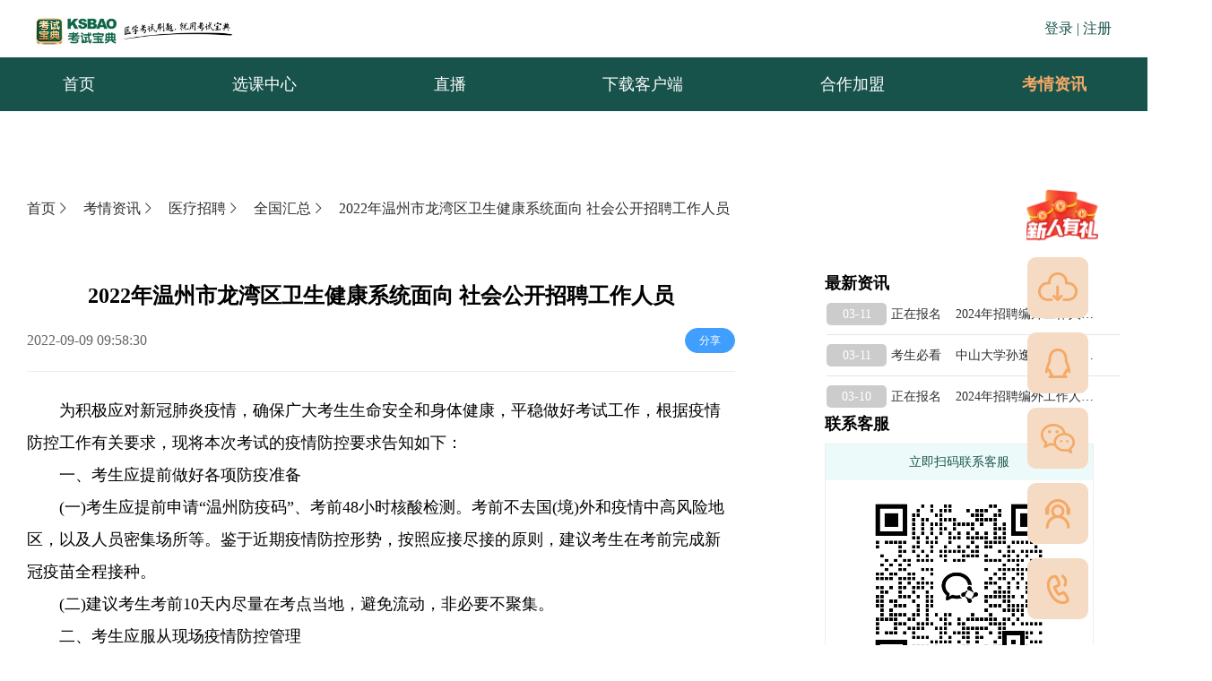

--- FILE ---
content_type: text/html; charset=utf-8
request_url: https://www.ksbao.com/news/2770
body_size: 21972
content:
<!doctype html>
<html data-n-head-ssr lang="en" data-n-head="%7B%22lang%22:%7B%22ssr%22:%22en%22%7D%7D">
  <head >
    <meta data-n-head="ssr" data-hid="description" name="description" content=""><meta data-n-head="ssr" name="keywords" content=""><title>2022年温州市龙湾区卫生健康系统面向 社会公开招聘工作人员-考试宝典-考试宝典</title><link data-n-head="ssr" rel="icon" type="image/x-icon" href="/favicon.ico"><link data-n-head="ssr" rel="stylesheet" href="/element-ui/lib/theme-chalk/index.css"><link data-n-head="ssr" ref="canonical" href="https://www.ksbao.com/news/2770"><link data-n-head="ssr" ref="alternate" media="only screen and(max-width: 640px)" href="https://m.ksbao.com/news/2770"><script data-n-head="ssr" src="https://hm.baidu.com/hm.js?03f3e44c981a93b8dbf658b5e32c59d0"></script><script data-n-head="ssr" src="https://hzstg.ksbao.com/ksboGw/agent.js"></script><link rel="preload" href="/_nuxt/js/runtime.1763363753551.js" as="script"><link rel="preload" href="/_nuxt/js/commons/app.1763363753551.js" as="script"><link rel="preload" href="/_nuxt/css/a69a90d.css" as="style"><link rel="preload" href="/_nuxt/js/vendors/app.1763363753551.js" as="script"><link rel="preload" href="/_nuxt/css/7dddcab.css" as="style"><link rel="preload" href="/_nuxt/js/app.1763363753551.js" as="script"><link rel="preload" href="/_nuxt/css/7f33d14.css" as="style"><link rel="preload" href="/_nuxt/js/pages/news/details.1763363753551.js" as="script"><link rel="preload" href="/_nuxt/css/0b581b0.css" as="style"><link rel="preload" href="/_nuxt/js/components/floating-sidebar.1763363753551.js" as="script"><link rel="stylesheet" href="/_nuxt/css/a69a90d.css"><link rel="stylesheet" href="/_nuxt/css/7dddcab.css"><link rel="stylesheet" href="/_nuxt/css/7f33d14.css"><link rel="stylesheet" href="/_nuxt/css/0b581b0.css">
  </head>
  <body >
    <div data-server-rendered="true" id="__nuxt"><!----><div id="__layout"><div><div class="header" data-v-d4bc266c><div class="wrtop" data-v-d4bc266c><div class="header-wrap" style="box-sizing: border-box" data-v-d4bc266c><div class="logo" data-v-d4bc266c><div class="el-image" style="width:220px;" data-v-d4bc266c><div class="el-image__placeholder"></div><!----></div></div> <div class="userinfo" data-v-d4bc266c><span data-v-d4bc266c>登录 |</span> <span data-v-d4bc266c>注册</span></div> <div class="phonesdebox" style="display:none;" data-v-d4bc266c><span data-v-d4bc266c><div role="tooltip" id="el-popover-992" aria-hidden="true" class="el-popover el-popper myPopover" style="width:80px;display:none;"><!----><div class="phonesdes" data-v-d4bc266c><div class="phonesdesa" data-v-d4bc266c><a href="/myOrderform" data-v-d4bc266c>个人中心</a></div> <div class="phonesdesa" data-v-d4bc266c>退出登录</div></div> </div><span class="el-popover__reference-wrapper"><button type="button" class="el-button el-button--default" data-v-d4bc266c><!----><!----><span><div class="phonesde" data-v-d4bc266c>
               <i class="el-icon-user" data-v-d4bc266c></i></div></span></button></span></span></div></div></div> <div style="margin: 0 auto; width: 100%; background-color: #17534b" data-v-d4bc266c><div style="margin: 0 auto; width: 1200px" data-v-d4bc266c><div class="infist" data-v-d4bc266c><div data-v-d4bc266c><div class="menu-list" data-v-d4bc266c><ul role="menubar" class="el-menu-demo el-menu--horizontal el-menu" style="background-color:#ffffff00;display:flex;justify-content:space-between;width:1200px;margin:0;" data-v-d4bc266c><div style="background-color:#f4aa66;display:inline-block;float:left;height:59px;line-height:59px;color:aliceblue;font-weight:700;" data-v-d4bc266c><div style="display:inline-block;width:260px;text-align:center;" data-v-d4bc266c><span data-v-d4bc266c>全部课程分类</span> <div class="nav-bottoms" data-v-d4bc266c> <!----></div></div></div> <a href="/" class="nuxt-link-active" data-v-d4bc266c><li role="menuitem" tabindex="-1" class="el-menu-item" style="color:#fff;border-bottom-color:transparent;background-color:#ffffff00;" data-v-d4bc266c>首页</li></a> <a href="/kecheng" data-v-d4bc266c><li role="menuitem" tabindex="-1" class="el-menu-item" style="color:#fff;border-bottom-color:transparent;background-color:#ffffff00;" data-v-d4bc266c>选课中心</li></a> <a href="/livebroadcast" data-v-d4bc266c><li role="menuitem" tabindex="-1" class="el-menu-item" style="color:#fff;border-bottom-color:transparent;background-color:#ffffff00;" data-v-d4bc266c>直播</li></a> <a href="/downClient" data-v-d4bc266c><li role="menuitem" tabindex="-1" class="el-menu-item" style="color:#fff;border-bottom-color:transparent;background-color:#ffffff00;" data-v-d4bc266c>下载客户端</li></a> <a href="http://hz.ksbao.com/" target="_blank" data-v-d4bc266c><li role="menuitem" tabindex="-1" class="el-menu-item" style="color:#fff;border-bottom-color:transparent;background-color:#ffffff00;" data-v-d4bc266c>合作加盟</li></a> <li role="menuitem" tabindex="-1" class="el-menu-item is-active" style="color:#fff;border-bottom-color:transparent;background-color:#ffffff00;width:130px;" data-v-d4bc266c><div class="hore_box" data-v-d4bc266c><span data-v-d4bc266c><div role="tooltip" id="el-popover-8893" aria-hidden="true" class="el-popover el-popper" style="width:350px;display:none;"><!----><div class="hore-item" data-v-d4bc266c></div> </div><span class="el-popover__reference-wrapper"><div class="hover-box" data-v-d4bc266c><a href="/news" class="nuxt-link-active" data-v-d4bc266c>考情资讯</a></div></span></span></div></li></ul></div></div></div></div></div> <div class="box" data-v-71c1a0c6 data-v-d4bc266c><div class="el-dialog__wrapper" style="display:none;" data-v-71c1a0c6><div role="dialog" aria-modal="true" aria-label="dialog" class="el-dialog" style="margin-top:15vh;width:780px;"><div class="el-dialog__header"><span class="el-dialog__title"></span><button type="button" aria-label="Close" class="el-dialog__headerbtn"><i class="el-dialog__close el-icon el-icon-close"></i></button></div><!----><!----></div></div></div> <!----> <div class="box" data-v-71c1a0c6 data-v-d4bc266c><div class="el-dialog__wrapper" style="display:none;" data-v-71c1a0c6><div role="dialog" aria-modal="true" aria-label="dialog" class="el-dialog" style="margin-top:15vh;width:780px;"><div class="el-dialog__header"><span class="el-dialog__title"></span><button type="button" aria-label="Close" class="el-dialog__headerbtn"><i class="el-dialog__close el-icon el-icon-close"></i></button></div><!----><!----></div></div></div></div> <div data-v-4adb48d0><div class="main_content" data-v-4adb48d0><div data-v-4adb48d0><div class="bread-crumbs" data-v-4adb48d0><div data-v-4adb48d0><a href="/" class="nuxt-link-active" data-v-4adb48d0>首页<i class="el-icon-arrow-right" data-v-4adb48d0></i></a></div> <div data-v-4adb48d0><a href="/news" class="nuxt-link-active" data-v-4adb48d0>考情资讯<i class="el-icon-arrow-right" data-v-4adb48d0></i></a></div> <div data-v-4adb48d0><a href="/news/yiliaozhaopin/all" data-v-4adb48d0>医疗招聘<i class="el-icon-arrow-right" data-v-4adb48d0></i></a></div> <div data-v-4adb48d0><a href="/news/yiliaozhaopin/quanguohuizong" data-v-4adb48d0>全国汇总<i class="el-icon-arrow-right" data-v-4adb48d0></i></a></div> <div data-v-4adb48d0><a href="/news/2770" aria-current="page" class="nuxt-link-exact-active nuxt-link-active" data-v-4adb48d0>2022年温州市龙湾区卫生健康系统面向 社会公开招聘工作人员</a></div></div> <div class="content-wrap" data-v-4adb48d0><!----> <div class="content_right" data-v-4adb48d0><div class="head-title" data-v-4adb48d0><h2 style="word-wrap: break-word; word-break: normal" data-v-4adb48d0>
              2022年温州市龙湾区卫生健康系统面向 社会公开招聘工作人员
            </h2> <div class="flex" data-v-4adb48d0><p class="dateTime" data-v-4adb48d0>
                2022-09-09  17:58:30
              </p> <p data-v-4adb48d0><button type="button" class="el-button el-button--primary el-button--mini is-round" data-v-4adb48d0><!----><!----><span>分享
                </span></button></p></div></div> <div class="content-box" data-v-4adb48d0><div style="text-indent: 2em;line-height: 200%;"><p>为积极应对新冠肺炎疫情，确保广大考生生命安全和身体健康，平稳做好考试工作，根据疫情防控工作有关要求，现将本次考试的疫情防控要求告知如下：</p><p>一、考生应提前做好各项防疫准备</p><p>(一)考生应提前申请“温州防疫码”、考前48小时核酸检测。考前不去国(境)外和疫情中高风险地区，以及人员密集场所等。鉴于近期疫情防控形势，按照应接尽接的原则，建议考生在考前完成新冠疫苗全程接种。</p><p>(二)建议考生考前10天内尽量在考点当地，避免流动，非必要不聚集。</p><p>二、考生应服从现场疫情防控管理</p><p>(一)考前，考生凭准考证、身份证、“温州防疫码”和48小时内核酸检测阴性证明，从规定通道，经相关检测后进入考点。考中，应服从相应的防疫处置。考后，应及时有序离开考场。在考点时，只能在设定的考试相关区域内活动。</p><p>(二)所有考生进入考点必须同时满足以下条件：</p><p>1.温州防疫码：“健康码”绿码、“行程卡”绿勾，且显示“可通行”;</p><p>2.提供本人当天实际参加的首场考试前48小时内核酸检测阴性证明，倡导省外来浙考生开展一次落地核酸检测。</p><p>3.现场测温37.3℃以下(允许间隔2-3分钟再测一次)。高于37.3℃的，无流行病学史的考生，经现场防疫人员评估后，带至特殊考场参加考试。</p><p>(三)考生有下列情形之一的，不得参加考试：</p><p>1.按实际参加首科考试日计算，报到前7天内有境内中高风险地区或10天内有境外旅居史，或被判定为新冠病毒感染者(确诊病例及无症状感染者)、密切接触者以及次密切接触者，正在集中隔离医学观察、居家健康观察和日常健康监测的考生(受管控对象及措施以浙江省疫情防控办最新发布为准);</p><p>2.考试当天，“温州防疫码”未显示绿码绿勾和“可通行”等异常情况的考生;</p><p>3.按照疫情防控要求无法提供核酸检测阴性报告等相关证明材料或提供材料不全或不符合要求的;</p><p>4.不能出示“温州防疫码”、不配合入口检测、不服从防疫管理以及经现场防疫人员判断须转送至定点医疗机构排查等情形的。</p><p>(四)考试当天,考生出现发热(37.3℃以上) 、干咳、腹泻等症状的,应受控转移(有症状者及陪同人员均戴口罩, 保持1米以上距离,避免经过人员密集区域)至临时隔离室进行排查，无流行病学史的考生安排在特殊考场考试，本场结束后到临时隔离室接受排查;有流行病学史的考生由救护车转送至定点医疗机构排查。不能坚持考试的立即转移至临时隔离室排查，根据排查结果确定下一步措施。</p><p>(五)既往新冠肺炎阳性感染者，须提供近1周内肺部影像学检查报告和24小时内核酸检测阴性报告(或符合《新型冠状病毒肺炎诊疗方案(试行第九版)》出院标准)方可参加考试。</p><p>三、其他注意事项</p><p>(一)考生应自备一次性医用外科口罩。在考点门口入场时，要提前戴好口罩，主动出示“温州防疫码”、“身份证”、“准考证”。</p><p>(二)考生从进入到离开考点期间，须全程规范佩戴好口罩(查验身份除外)。不扎堆、不聚集聊天，保持社交距离1米以上，有序入场和离场，入考场时统一进行手部消毒。</p><p>(三)在备用隔离考场考试的考生，应在当场次考试结束后12小时内，到定点医院排查。</p><p>(四)受疫情影响，考点学校禁止外来车辆入内的，请考生尽量选择出租车、自行车或公共交通出行，途中做好个人防护。入场防疫检测需要一定时间，务必于考前1个小时到达考点、考前30分钟到达考场教室门口，逾期不能入场，耽误考试时间的责任自负。</p><p>(五)请考生持续关注考前的疫情防控形势并遵从所报考区当地的疫情防控具体要求。</p><p>(六)考生凡有虚假或不实承诺、隐瞒病史、隐瞒旅居史和接触史、自行服药隐瞒症状、瞒报漏报健康情况、逃避防疫措施以及在考试疫情防控中拒不配合的，将依法依规追究相关责任。</p><p style="text-align: right;">温州市龙湾区卫生健康局</p><p style="text-align: right;">2022年9月2日</p><p>原标题：2022年温州市龙湾区卫生健康系统面向 社会公开招聘工作人员</p><p>文章来源：http://www.longwan.gov.cn/art/2022/9/2/art_1229514571_4097851.html</p></div></div> <div class="articles" data-v-4adb48d0><p data-v-4adb48d0>相关文章</p> <div class="title_content" data-v-4adb48d0><ul data-v-4adb48d0><li data-v-4adb48d0><a href="/news/21338" style="display:flex;align-items:center;" data-v-4adb48d0><span data-v-4adb48d0>
                      02-01</span> <span data-v-4adb48d0>全国汇总</span> <span data-v-4adb48d0>医师资格考试报考条件详细！</span></a></li><li data-v-4adb48d0><a href="/news/14298" style="display:flex;align-items:center;" data-v-4adb48d0><span data-v-4adb48d0>
                      11-03</span> <span data-v-4adb48d0>全国汇总</span> <span data-v-4adb48d0>2022年广州市南沙区卫生健康局公开招聘社区卫生服务中心工作人员拟聘人员公示</span></a></li><li data-v-4adb48d0><a href="/news/14294" style="display:flex;align-items:center;" data-v-4adb48d0><span data-v-4adb48d0>
                      11-03</span> <span data-v-4adb48d0>全国汇总</span> <span data-v-4adb48d0>丹阳市卫健委所属事业单位2022年第二批公开招聘工作人员笔试考生</span></a></li><li data-v-4adb48d0><a href="/news/14293" style="display:flex;align-items:center;" data-v-4adb48d0><span data-v-4adb48d0>
                      11-03</span> <span data-v-4adb48d0>全国汇总</span> <span data-v-4adb48d0>关于丹阳市卫生健康委员会所属事业单位2022年第二批公开招聘工作</span></a></li><li data-v-4adb48d0><a href="/news/14289" style="display:flex;align-items:center;" data-v-4adb48d0><span data-v-4adb48d0>
                      11-03</span> <span data-v-4adb48d0>全国汇总</span> <span data-v-4adb48d0>关于赤峰市巴林左旗2022年卫生、教育系统事业单位“绿色通道”引进人才开展第二阶段报名的公告</span></a></li><li data-v-4adb48d0><a href="/news/14288" style="display:flex;align-items:center;" data-v-4adb48d0><span data-v-4adb48d0>
                      11-03</span> <span data-v-4adb48d0>全国汇总</span> <span data-v-4adb48d0>深圳市龙岗区骨科医院关于拟聘人员的公示</span></a></li><li data-v-4adb48d0><a href="/news/14277" style="display:flex;align-items:center;" data-v-4adb48d0><span data-v-4adb48d0>
                      11-03</span> <span data-v-4adb48d0>全国汇总</span> <span data-v-4adb48d0>2022年衢州市衢江区卫生健康系统招聘编外工作人员考核合格拟聘用人员公示（一）</span></a></li><li data-v-4adb48d0><a href="/news/14272" style="display:flex;align-items:center;" data-v-4adb48d0><span data-v-4adb48d0>
                      11-03</span> <span data-v-4adb48d0>全国汇总</span> <span data-v-4adb48d0>贵州省长顺县2022年公开引进高层次和急需紧缺专业人才（医疗卫生岗位）拟聘用人</span></a></li><li data-v-4adb48d0><a href="/news/14271" style="display:flex;align-items:center;" data-v-4adb48d0><span data-v-4adb48d0>
                      11-03</span> <span data-v-4adb48d0>全国汇总</span> <span data-v-4adb48d0>2022年济南市天桥区卫生健康系统事业单位公开招聘工作人员拟聘用人员</span></a></li><li data-v-4adb48d0><a href="/news/14264" style="display:flex;align-items:center;" data-v-4adb48d0><span data-v-4adb48d0>
                      11-03</span> <span data-v-4adb48d0>全国汇总</span> <span data-v-4adb48d0>乐山市市中区2022年公共卫生特别服务岗（校医辅助岗）招募工作考</span></a></li></ul></div></div> <div class="footer" data-v-4adb48d0><!----></div></div> <div class="zuiright" data-v-4adb48d0><div class="minibox" data-v-4adb48d0><!----> </div> <div class="message_content" data-v-4adb48d0><div class="mntext" data-v-4adb48d0>最新资讯</div> <ul data-v-4adb48d0><li vclass="flex lex_ai_centerflex_ai_center" data-v-4adb48d0><a href="/news/105677" style="display:flex;align-items:center;" data-v-4adb48d0><span data-v-4adb48d0>
                    03-11</span> <span data-v-4adb48d0>正在报名    2024年招聘编外工作人员公告(一）笔试开考及打印准考证的通知</span></a></li><li vclass="flex lex_ai_centerflex_ai_center" data-v-4adb48d0><a href="/news/105676" style="display:flex;align-items:center;" data-v-4adb48d0><span data-v-4adb48d0>
                    03-11</span> <span data-v-4adb48d0>考生必看    中山大学孙逸仙纪念医院2024年住院医师规范化培训社会人招生简章</span></a></li><li vclass="flex lex_ai_centerflex_ai_center" data-v-4adb48d0><a href="/news/105675" style="display:flex;align-items:center;" data-v-4adb48d0><span data-v-4adb48d0>
                    03-10</span> <span data-v-4adb48d0>正在报名    2024年招聘编外工作人员公告(一）笔试开考及打印准考证的通知</span></a></li></ul></div> <div class="message_content" data-v-4adb48d0><!----> <ul data-v-4adb48d0></ul></div> <div class="message_content" data-v-4adb48d0><div class="mntext" data-v-4adb48d0>联系客服</div> <div class="customer" data-v-4adb48d0><div class="cus-top" data-v-4adb48d0>立即扫码联系客服</div> <div class="cus-img" data-v-4adb48d0><img src="https://yingedu-deep-agent.oss-cn-hangzhou.aliyuncs.com/ksbao_pc/lianxils.png" alt data-v-4adb48d0></div> <div class="cus-list" data-v-4adb48d0><div class="listinfo" data-v-4adb48d0><img src="https://yingedu-deep-agent.oss-cn-hangzhou.aliyuncs.com/ksbao_pc/bkgz.png" alt data-v-4adb48d0> <div data-v-4adb48d0>备考规则</div></div> <div class="listinfo" data-v-4adb48d0><img src="https://yingedu-deep-agent.oss-cn-hangzhou.aliyuncs.com/ksbao_pc/ynjd.png" alt data-v-4adb48d0> <div data-v-4adb48d0>疑难解答</div></div> <div class="listinfo" data-v-4adb48d0><img src="https://yingedu-deep-agent.oss-cn-hangzhou.aliyuncs.com/ksbao_pc/bkzl.png" alt data-v-4adb48d0> <div data-v-4adb48d0>备考资料</div></div></div></div></div></div></div></div></div></div> <div class="wrap" data-v-766df1e3><div id="components-popover-demo-placement" class="el-container" data-v-766df1e3><span data-v-766df1e3><div role="tooltip" id="el-popover-9678" aria-hidden="true" class="el-popover el-popper" style="width:undefinedpx;display:none;"><!----><p data-v-766df1e3></p> <p data-v-766df1e3>新人有礼</p> </div><span class="el-popover__reference-wrapper"><a href="/xinren" data-v-766df1e3><a href="javascript:void(0)" data-v-766df1e3><div class="el-aside" data-v-766df1e3><div style="height:10px;" data-v-766df1e3></div> <div class="el-image animated" data-v-766df1e3><div class="el-image__placeholder"></div><!----></div></div></a></a></span></span> <span data-v-766df1e3><div role="tooltip" id="el-popover-7929" aria-hidden="true" class="el-popover el-popper" style="width:undefinedpx;display:none;"><!----><div class="popover-float" data-v-766df1e3><div class="el-image down-img" data-v-766df1e3><div class="el-image__placeholder"></div><!----></div> <p style="text-align:center;" data-v-766df1e3>扫码下载APP</p></div> </div><span class="el-popover__reference-wrapper"><div class="el-aside" data-v-766df1e3><div class="el-image" data-v-766df1e3><div class="el-image__placeholder"></div><!----></div></div></span></span> <span data-v-766df1e3><div role="tooltip" id="el-popover-3789" aria-hidden="true" class="el-popover el-popper" style="width:undefinedpx;display:none;"><!----><p data-v-766df1e3>企业服务QQ:</p> <p data-v-766df1e3>4007278800</p> </div><span class="el-popover__reference-wrapper"><div class="el-aside" data-v-766df1e3><div class="el-image" data-v-766df1e3><div class="el-image__placeholder"></div><!----></div></div></span></span> <span data-v-766df1e3><div role="tooltip" id="el-popover-2164" aria-hidden="true" class="el-popover el-popper" style="width:undefinedpx;display:none;"><!----><div class="popover-float" data-v-766df1e3><div class="el-image down-img" data-v-766df1e3><div class="el-image__placeholder"></div><!----></div> <p style="text-align:center;" data-v-766df1e3>扫一扫关注公众号</p></div> </div><span class="el-popover__reference-wrapper"><div class="el-aside" data-v-766df1e3><div class="el-image" data-v-766df1e3><div class="el-image__placeholder"></div><!----></div></div></span></span> <span data-v-766df1e3><div role="tooltip" id="el-popover-4615" aria-hidden="true" class="el-popover el-popper" style="width:undefinedpx;display:none;"><!----> <p data-v-766df1e3>点击联系人工客服：</p> <p data-v-766df1e3>服务时间：9:00 - 22:00</p></div><span class="el-popover__reference-wrapper"><div class="el-aside" data-v-766df1e3><div class="el-image" data-v-766df1e3><div class="el-image__placeholder"></div><!----></div></div></span></span> <span data-v-766df1e3><div role="tooltip" id="el-popover-3811" aria-hidden="true" class="el-popover el-popper" style="width:undefinedpx;display:none;"><!----><p data-v-766df1e3>咨询热线：</p> <p data-v-766df1e3>400-727-8800</p> </div><span class="el-popover__reference-wrapper"><a href="tel:400-727-8800" data-v-766df1e3><div class="el-aside" data-v-766df1e3><div class="el-image" data-v-766df1e3><div class="el-image__placeholder"></div><!----></div></div></a></span></span></div> <!----></div> <div data-v-5d8da4ee><div class="Footer public" data-v-5d8da4ee><div class="Footertp" data-v-5d8da4ee><div class="typepage" data-v-5d8da4ee><div class="el-row" style="margin-left:-10px;margin-right:-10px;" data-v-5d8da4ee><div class="el-col el-col-10" style="padding-left:10px;padding-right:10px;" data-v-5d8da4ee><div class="title" data-v-5d8da4ee>英腾教育旗下产品</div> <ul data-v-5d8da4ee><li data-v-5d8da4ee><a rel="external" href="http://www.yingedu.com/" target="_blank" data-v-5d8da4ee>英腾教育官网</a></li> <li data-v-5d8da4ee><a rel="external" href="https://www.shuatishenqi.com/home?redirect=%2Fmain%3Fredirect%3D%252F" target="_blank" data-v-5d8da4ee>刷题神器</a></li> <li data-v-5d8da4ee><a rel="external" href="http://cprcenter.tibosi.com/pc/index.html" target="_blank" data-v-5d8da4ee>应急产品中心</a></li> <li data-v-5d8da4ee><a rel="external" href="https://www.tibosi.com/" target="_blank" data-v-5d8da4ee>卫教云题博士</a></li></ul></div> <div class="el-col el-col-14" style="padding-left:10px;padding-right:10px;" data-v-5d8da4ee><div class="presentation buds" data-v-5d8da4ee><div class="title" data-v-5d8da4ee>关注我们</div> <ul data-v-5d8da4ee><li class="code-box" data-v-5d8da4ee><div class="gyyqts" data-v-5d8da4ee><div class="store" data-v-5d8da4ee><a rel="external" href="https://kaoshibaodian.tmall.com/shop/view_shop.htm?ut_sk=1.XYUCEchubD0DAHuFSpTUDRl4_21380790_1752455177162.Copy.shop&amp;suid=64EEC407-D45E-4BE1-8229-1FC379B3B1D1&amp;shop_navi=allitems&amp;sourceType=shop&amp;shareUniqueId=32386667598&amp;un=813b956018657157132b0f6991806569&amp;share_crt_v=1&amp;un_site=0&amp;spm=a2159r.13376460.0.0&amp;sp_tk=TUVqSzQxNUZKMFM%3D&amp;cpp=1&amp;shareurl=true&amp;short_name=h.hiDRhliAoa4WnHN&amp;bxsign=scdgkBGWvBIxItIT7jlKSQnlhO-OUPJBsCItN-bD312jk53Vqs4U3l7sdTjjlMCnkQiZm3bTl2PRrI9uKRxfhK-GPb7klEwb6UElgRoZVCmKVysODKjy5jRX8Ko6M8ZBoHS&amp;app=chrome" target="_blank" data-v-5d8da4ee><div class="el-image" data-v-5d8da4ee><div class="el-image__placeholder"></div><!----></div> <p data-v-5d8da4ee>考试宝典官方天猫旗舰店</p></a></div> <div class="store" data-v-5d8da4ee><a rel="external" href="https://mall.jd.com/index-111374.html?from=pc" target="_blank" data-v-5d8da4ee><div class="el-image" data-v-5d8da4ee><div class="el-image__placeholder"></div><!----></div> <p data-v-5d8da4ee>考试宝典官方京东旗舰店</p></a></div> <div class="store" data-v-5d8da4ee><a rel="external" href="https://weibo.com/lzyingteng" target="_blank" data-v-5d8da4ee><div class="el-image" data-v-5d8da4ee><div class="el-image__placeholder"></div><!----></div> <p data-v-5d8da4ee>考试宝典官方微博</p></a></div></div> <div class="code-box-right" data-v-5d8da4ee><div class="el-image liimg" data-v-5d8da4ee><div class="el-image__placeholder"></div><!----></div> <span class="code-box-text" data-v-5d8da4ee>考试宝典官方公众号</span></div> <div class="code-box-right" data-v-5d8da4ee><div class="el-image liimg" data-v-5d8da4ee><div class="el-image__placeholder"></div><!----></div> <span class="code-box-text" data-v-5d8da4ee>下载考试宝典官方APP</span></div> <div class="code-box-right" data-v-5d8da4ee><div class="el-image liimg" data-v-5d8da4ee><div class="el-image__placeholder"></div><!----></div> <span class="code-box-text" data-v-5d8da4ee>考试宝典官方小程序</span></div></li></ul></div></div></div> <!----></div></div> <div class="Footerbt" data-v-5d8da4ee><div class="typepage" data-v-5d8da4ee><div class="record" data-v-5d8da4ee>
          广西网警网站备案： 45020202000069号
          网络文化经营许可证：桂网文（2018）2383-005号 广西网络警察
          广西网警虚拟岗亭 广西网站备案
        </div> <div class="record" data-v-5d8da4ee>
          Copyright © 2005 - 2020 广西英腾教育科技股份有限公司 版权所有
          <a rel="external" href="https://beian.miit.gov.cn" target="_blank" class="beian" data-v-5d8da4ee>桂ICP备09009842号-4</a>
          增值电信业务经营许可证： 桂B2-20120024 出版物经营许可证 网络经营
          网站地图
        </div></div></div></div></div></div></div></div><script>window.__NUXT__=(function(a,b,c,d,e,f,g,h,i,j,k,l,m,n,o,p,q,r,s,t,u,v){return {layout:"index",data:[{newzixun:[{id:105677,title:i,contents:j,series:a,programa:k,clicks:3227,release_status:b,time_release:l,province:"全国",city:f,create_time:l},{id:105676,title:"中山大学孙逸仙纪念医院2024年住院医师规范化培训社会人招生简章",contents:"\u003Cdiv style=\"text-indent: 2em;line-height: 2.5;\"\u003E\u003Cp\u003E中国高科集团旗下英腾教育•考试宝典深耕医学教育领域 18 年，秉承“医学考试刷题 就用考试宝典”宗旨，发展多品类优质课程，基于多源数据整合和定制学习能力，为不同基础用户实现\u003Cb\u003E终身定制化学习服务\u003C\u002Fb\u003E，提供拥有互动网课、智能练习、能力全面提升等的\u003Cb\u003E一站式全面学习平台\u003C\u002Fb\u003E，涵盖海量题库、全系课程、线上直播私教课、线下面授班等多款医学教育产品，致力于最大程度地帮助全国千万医护人员加速通过考试，助力职场快速晋升！\u003C\u002Fp\u003E\u003Cp\u003E中山大学孙逸仙纪念医院(中山大学附属第二医院)始创于1835年，是中国近代第一家西医医院、中国西医教育的摇篮、孙中山先生学医及民主革命的策源地，也是中山大学医科的发祥地。百年传承，医院现已发展成为一所集医疗、教学、科研和预防保健为一体的大型综合性三甲医院，并正努力建成多院区格局的世界的综合性研究型开放式医院。\u003C\u002Fp\u003E\u003Cp\u003E我院2014年成为第一批住院医师规范化培训基地，目前拥有25个专业基地，在培住培学员800余名，住培师资600余名。为进一步推进我院住院医师规范化培训工作，为社会培养更多医学人才，2024我院年面向社会招收住院医师规范化培训学员，竭诚欢迎符合条件人员前来报名学习。现将有关事项公布如下：\u003C\u002Fp\u003E\u003Cp\u003E招生计划(见附件)\u003C\u002Fp\u003E\u003Cp\u003E二、招生对象与报名条件\u003C\u002Fp\u003E\u003Cp\u003E(一)招生对象\u003C\u002Fp\u003E\u003Cp\u003E1、政治思想好，身体健康，自愿参加规范化培训，服从医院工作安排;\u003C\u002Fp\u003E\u003Cp\u003E2、普通高等院校医学类全日制五年制具有临床医学、临床医学(全科)等专业本科及以上学历学位毕业生,\u003C\u002Fp\u003E\u003Cp\u003E3、已从事临床医疗工作并获得执业医师资格。自愿参加住院医师规范化培训者。\u003C\u002Fp\u003E\u003Cp\u003E(二)报名条件\u003C\u002Fp\u003E\u003Cp\u003E1、热爱医疗卫生事业，身体健康，品学兼优，遵守国家法律法规，具有良好的职业道德;\u003C\u002Fp\u003E\u003Cp\u003E2、取得国家认可的学历、学位证书(应届生要求能按期毕业并取得国家认可的学历证书)，符合医师资格考试报考条件;\u003C\u002Fp\u003E\u003Cp\u003E3、通过大学英语四级考试;\u003C\u002Fp\u003E\u003Cp\u003E4、自愿参加住院医师规范化培训，服从医院工作安排。\u003C\u002Fp\u003E\u003Cp\u003E三、报名方式及截止时间\u003C\u002Fp\u003E\u003Cp\u003E(一)报名时间：2024年3月8日—3月22日\u003C\u002Fp\u003E\u003Cp\u003E(二)报名方式：请扫描下方二维码填写报名信息。\u003C\u002Fp\u003E\u003Cp\u003E(三)请扫描QQ群二维码入群。\u003C\u002Fp\u003E\u003Cp\u003E(四)提交材料：\u003C\u002Fp\u003E\u003Cp\u003E请在报名期限内将以下列表资料压缩打包，邮件主题为“2024年住培报名+姓名+报名专业”，发送至邮箱：eyjjk@163.com。\u003C\u002Fp\u003E\u003Cp\u003E1.《中山大学孙逸仙纪念医院住院医师规范化培训报名表》(附件);\u003C\u002Fp\u003E\u003Cp\u003E2.个人简历;\u003C\u002Fp\u003E\u003Cp\u003E3.2024届毕业生提交身份证、成绩单、英语等级考试证书扫描件，研究生另需提交各学历毕业证和学位证扫描件;\u003C\u002Fp\u003E\u003Cp\u003E4.往届毕业生提交身份证、各学历毕业证和学位证，取得医师资格证及执业证者须提交两证扫描件以及报名前临床工作经历证明(无工作经验不需提供)。\u003C\u002Fp\u003E\u003Cp\u003E四、招生程序\u003C\u002Fp\u003E\u003Cp\u003E(一)学员可关注我院官网“医院概述-医院简介”了解基本情况\u003C\u002Fp\u003E\u003Cp\u003E(二)学员扫码进行志愿填报\u003C\u002Fp\u003E\u003Cp\u003E(三)学员提交报名材料\u003C\u002Fp\u003E\u003Cp\u003E(四)培训基地进行资格审查及简历筛选\u003C\u002Fp\u003E\u003Cp\u003E(五)考核(考核方式、具体时间及有关安排另行通知)\u003C\u002Fp\u003E\u003Cp\u003E(六)择优录取\u003C\u002Fp\u003E\u003Cp\u003E(七)体检\u003C\u002Fp\u003E\u003Cp\u003E(八)公示\u003C\u002Fp\u003E\u003Cp\u003E五、待遇等其他培训相关事宜\u003C\u002Fp\u003E\u003Cp\u003E(一)培训时间：培训时间3年，符合条件的学员可根据国家及学校相关政策减免培训时间。\u003C\u002Fp\u003E\u003Cp\u003E(二)培训不需缴纳培训费，待遇按我院相关规定执行。\u003C\u002Fp\u003E\u003Cp\u003E(三)规培生与我院签订培训协议、劳动协议，明确双方权利义务。\u003C\u002Fp\u003E\u003Cp\u003E(四)按照住院医师规范化培养细则要求完成轮转培训，通过各类考核，培训合格发放国家制定的《住院医师规范化培训合格证书》。\u003C\u002Fp\u003E\u003Cp\u003E(五)社会人住培医师待遇：\u003C\u002Fp\u003E\u003Cp\u003E1、根据学历及工作年限，本科学历社会人薪酬待遇如下：\u003C\u002Fp\u003E\u003Cp\u003E培训时间年薪备注\u003C\u002Fp\u003E\u003Cp\u003E第一年不低于12万\u002F年年薪包含2万元\u002F年的年终绩效，每年底按照考核结果发放。\u003C\u002Fp\u003E\u003Cp\u003E第二年不低于13万\u002F年\u003C\u002Fp\u003E\u003Cp\u003E第三年不低于14万\u002F年\u003C\u002Fp\u003E\u003Cp\u003E2、硕士及以上学历社会人薪酬待遇按照医院标准执行。\u003C\u002Fp\u003E\u003Cp\u003E3. 不提供住宿，按国家规定缴纳五险一金。\u003C\u002Fp\u003E\u003Cp\u003E(六)人事档案管理：人事管理实行人事代理制度，其行政关系、人事档案、户籍、职称申报等由人才市场负责管理。\u003C\u002Fp\u003E\u003Cp\u003E六、联系方式\u003C\u002Fp\u003E\u003Cp\u003E联 系 人：陈老师 联系电话：020-81332066\u003C\u002Fp\u003E\u003Cp\u003E联系地址：广州市长堤大马路一方长堤健康产业中心中山大学孙逸仙纪念医院继续教育科\u003C\u002Fp\u003E\u003Cp\u003E邮政编码：510120\u003C\u002Fp\u003E\u003Cp\u003E温馨提示：报考期间，我院通过电话与学员保持联系，请注意保持通讯顺畅。\u003C\u002Fp\u003E\u003Cp\u003E相关政策：根据《国务院办公厅关于加快医学教育创新发展的指导意见》(国办发〔2020〕34号)，“面向社会招收的普通高校应届毕业生培训对象培训合格当年在医疗卫生机构就业的，在招聘、派遣、落户等方面，按当年应届毕业生同等对待。对经住培合格的本科学历临床医师，在人员招聘、职称晋升、岗位聘用、薪酬待遇等方面，与临床医学、中医专业学位硕士研究生同等对待。\u003C\u002Fp\u003E\u003Cp\u003E\u003Cstrong\u003E点击查看&gt;&gt;&gt;\u003C\u002Fstrong\u003E\u003C\u002Fp\u003E\u003Cp\u003E\u003Cspan style=\"color: rgb(35, 111, 161);\"\u003E\u003Ca href=\"http:\u002F\u002Fwww.syshospital.com\u002Farticle\u002F25793\" style=\"color: rgb(35, 111, 161);\"\u003E招生计划\u003C\u002Fa\u003E\u003C\u002Fspan\u003E\u003C\u002Fp\u003E\u003Cp\u003E\u003Cspan style=\"color: rgb(35, 111, 161);\"\u003E\u003Ca href=\"http:\u002F\u002Fwww.syshospital.com\u002Farticle\u002F25793\" style=\"color: rgb(35, 111, 161);\"\u003E中山大学孙逸仙纪念医院2024年住院医师规范化培训学员报名表\u003C\u002Fa\u003E\u003C\u002Fspan\u003E\u003C\u002Fp\u003E\u003Cp style=\"text-align: right;\"\u003E中山大学孙逸仙纪念医院\u003C\u002Fp\u003E\u003Cp style=\"text-align: right;\"\u003E继续教育科\u003C\u002Fp\u003E\u003Cp style=\"text-align: right;\"\u003E2024年3月8日\u003C\u002Fp\u003E\u003Cp\u003E原标题:中山大学孙逸仙纪念医院2024年住院医师规范化培训社会人招生简章\u003C\u002Fp\u003E\u003Cp\u003E文章来源:http:\u002F\u002Fwww.syshospital.com\u002Farticle\u002F25793\u003C\u002Fp\u003E\u003C\u002Fdiv\u003E",series:a,programa:"考生必看",clicks:3399,release_status:b,time_release:m,province:g,city:"中山市",create_time:m},{id:105675,title:i,contents:j,series:a,programa:k,clicks:3235,release_status:b,time_release:n,province:"安徽省",city:"芜湖市",create_time:n}],title:o,description:d,keywords:d,articleDetailList:{id:p,title:"2022年温州市龙湾区卫生健康系统面向 社会公开招聘工作人员",contents:"\u003Cdiv style=\"text-indent: 2em;line-height: 200%;\"\u003E\u003Cp\u003E为积极应对新冠肺炎疫情，确保广大考生生命安全和身体健康，平稳做好考试工作，根据疫情防控工作有关要求，现将本次考试的疫情防控要求告知如下：\u003C\u002Fp\u003E\u003Cp\u003E一、考生应提前做好各项防疫准备\u003C\u002Fp\u003E\u003Cp\u003E(一)考生应提前申请“温州防疫码”、考前48小时核酸检测。考前不去国(境)外和疫情中高风险地区，以及人员密集场所等。鉴于近期疫情防控形势，按照应接尽接的原则，建议考生在考前完成新冠疫苗全程接种。\u003C\u002Fp\u003E\u003Cp\u003E(二)建议考生考前10天内尽量在考点当地，避免流动，非必要不聚集。\u003C\u002Fp\u003E\u003Cp\u003E二、考生应服从现场疫情防控管理\u003C\u002Fp\u003E\u003Cp\u003E(一)考前，考生凭准考证、身份证、“温州防疫码”和48小时内核酸检测阴性证明，从规定通道，经相关检测后进入考点。考中，应服从相应的防疫处置。考后，应及时有序离开考场。在考点时，只能在设定的考试相关区域内活动。\u003C\u002Fp\u003E\u003Cp\u003E(二)所有考生进入考点必须同时满足以下条件：\u003C\u002Fp\u003E\u003Cp\u003E1.温州防疫码：“健康码”绿码、“行程卡”绿勾，且显示“可通行”;\u003C\u002Fp\u003E\u003Cp\u003E2.提供本人当天实际参加的首场考试前48小时内核酸检测阴性证明，倡导省外来浙考生开展一次落地核酸检测。\u003C\u002Fp\u003E\u003Cp\u003E3.现场测温37.3℃以下(允许间隔2-3分钟再测一次)。高于37.3℃的，无流行病学史的考生，经现场防疫人员评估后，带至特殊考场参加考试。\u003C\u002Fp\u003E\u003Cp\u003E(三)考生有下列情形之一的，不得参加考试：\u003C\u002Fp\u003E\u003Cp\u003E1.按实际参加首科考试日计算，报到前7天内有境内中高风险地区或10天内有境外旅居史，或被判定为新冠病毒感染者(确诊病例及无症状感染者)、密切接触者以及次密切接触者，正在集中隔离医学观察、居家健康观察和日常健康监测的考生(受管控对象及措施以浙江省疫情防控办最新发布为准);\u003C\u002Fp\u003E\u003Cp\u003E2.考试当天，“温州防疫码”未显示绿码绿勾和“可通行”等异常情况的考生;\u003C\u002Fp\u003E\u003Cp\u003E3.按照疫情防控要求无法提供核酸检测阴性报告等相关证明材料或提供材料不全或不符合要求的;\u003C\u002Fp\u003E\u003Cp\u003E4.不能出示“温州防疫码”、不配合入口检测、不服从防疫管理以及经现场防疫人员判断须转送至定点医疗机构排查等情形的。\u003C\u002Fp\u003E\u003Cp\u003E(四)考试当天,考生出现发热(37.3℃以上) 、干咳、腹泻等症状的,应受控转移(有症状者及陪同人员均戴口罩, 保持1米以上距离,避免经过人员密集区域)至临时隔离室进行排查，无流行病学史的考生安排在特殊考场考试，本场结束后到临时隔离室接受排查;有流行病学史的考生由救护车转送至定点医疗机构排查。不能坚持考试的立即转移至临时隔离室排查，根据排查结果确定下一步措施。\u003C\u002Fp\u003E\u003Cp\u003E(五)既往新冠肺炎阳性感染者，须提供近1周内肺部影像学检查报告和24小时内核酸检测阴性报告(或符合《新型冠状病毒肺炎诊疗方案(试行第九版)》出院标准)方可参加考试。\u003C\u002Fp\u003E\u003Cp\u003E三、其他注意事项\u003C\u002Fp\u003E\u003Cp\u003E(一)考生应自备一次性医用外科口罩。在考点门口入场时，要提前戴好口罩，主动出示“温州防疫码”、“身份证”、“准考证”。\u003C\u002Fp\u003E\u003Cp\u003E(二)考生从进入到离开考点期间，须全程规范佩戴好口罩(查验身份除外)。不扎堆、不聚集聊天，保持社交距离1米以上，有序入场和离场，入考场时统一进行手部消毒。\u003C\u002Fp\u003E\u003Cp\u003E(三)在备用隔离考场考试的考生，应在当场次考试结束后12小时内，到定点医院排查。\u003C\u002Fp\u003E\u003Cp\u003E(四)受疫情影响，考点学校禁止外来车辆入内的，请考生尽量选择出租车、自行车或公共交通出行，途中做好个人防护。入场防疫检测需要一定时间，务必于考前1个小时到达考点、考前30分钟到达考场教室门口，逾期不能入场，耽误考试时间的责任自负。\u003C\u002Fp\u003E\u003Cp\u003E(五)请考生持续关注考前的疫情防控形势并遵从所报考区当地的疫情防控具体要求。\u003C\u002Fp\u003E\u003Cp\u003E(六)考生凡有虚假或不实承诺、隐瞒病史、隐瞒旅居史和接触史、自行服药隐瞒症状、瞒报漏报健康情况、逃避防疫措施以及在考试疫情防控中拒不配合的，将依法依规追究相关责任。\u003C\u002Fp\u003E\u003Cp style=\"text-align: right;\"\u003E温州市龙湾区卫生健康局\u003C\u002Fp\u003E\u003Cp style=\"text-align: right;\"\u003E2022年9月2日\u003C\u002Fp\u003E\u003Cp\u003E原标题：2022年温州市龙湾区卫生健康系统面向 社会公开招聘工作人员\u003C\u002Fp\u003E\u003Cp\u003E文章来源：http:\u002F\u002Fwww.longwan.gov.cn\u002Fart\u002F2022\u002F9\u002F2\u002Fart_1229514571_4097851.html\u003C\u002Fp\u003E\u003C\u002Fdiv\u003E",series:a,programa:c,clicks:226,release_status:b,time_release:"2022-09-09T09:58:30.000Z",province:q,city:"温州市",create_time:"2022-09-09T09:02:47.000Z",tdkInfo:{news_id:p,title:o,info:d,key:d},seriesPinyin:"yiliaozhaopin",pinyin:"quanguohuizong"},articleTable:[{id:21338,title:"医师资格考试报考条件详细！",contents:"\u003Cdiv style=\"text-indent: 2em;line-height: 200%;\"\u003E\u003Cp\u003E　　为做好医师资格考试报名工作，依据《中华人民共和国执业医师法》(以下简称《执业医师法》)及有关规定，现对医师资格考试考生报名资格规定如下：\u003C\u002Fp\u003E\u003Cp\u003E　　第一条 符合《执业医师法》、《医师资格考试暂行办法》(原卫生部令第4号)和《传统医学师承和确有专长人员医师资格考核考试办法》(原卫生部令第52号)有关规定。\u003C\u002Fp\u003E\u003Cp\u003E　　第二条 试用机构是指符合《执业医师法》、《医疗机构管理条例》和《医疗机构管理条例实施细则》所规定的医疗、预防、保健机构。\u003C\u002Fp\u003E\u003Cp\u003E　　第三条 试用期考核证明\u003C\u002Fp\u003E\u003Cp\u003E　　(一)报名时考生应当提交与报考类别相一致的试用期满1年并考核合格的证明。\u003C\u002Fp\u003E\u003Cp\u003E　　应届毕业生报名时应当提交试用机构出具的试用证明，并于当年8月31日前提交试用期满1年并考核合格的证明。\u003C\u002Fp\u003E\u003Cp\u003E　　考生报考时应当在与报考类别相一致的医疗、预防、保健机构试用时间或累计(含多个机构)试用时间满1年。\u003C\u002Fp\u003E\u003Cp\u003E　　(二)现役军人必须持所在军队医疗、预防、保健机构出具的试用期考核合格证明，方可报考。\u003C\u002Fp\u003E\u003Cp\u003E　　(三)试用期考核合格证明当年有效。\u003C\u002Fp\u003E\u003Cp\u003E　　第四条 报名有效身份证件\u003C\u002Fp\u003E\u003Cp\u003E　　(一)中国大陆公民报考医师资格人员的有效身份证件为第二代居民身份证、临时身份证、军官证、警官证、文职干部证、士兵证、军队学员证;台港澳地区居民报考医师资格人员的有效身份证件为台港澳居民往来大陆通行证。\u003C\u002Fp\u003E\u003Cp\u003E　　(二)外籍人员的有效身份证件为护照。\u003C\u002Fp\u003E\u003Cp\u003E　　第五条 报考类别\u003C\u002Fp\u003E\u003Cp\u003E　　(一)执业助理医师达到报考执业医师规定的，可以报考执业医师资格，报考类别应当与执业助理医师资格类别一致。\u003C\u002Fp\u003E\u003Cp\u003E　　(二)报考相应类别的医师资格，应当具备与其相一致的医学学历。\u003C\u002Fp\u003E\u003Cp\u003E　　具有临床医学专业本科学历，并在公共卫生岗位试用的，可以以该学历报考公共卫生类别医师资格。中医、中西医结合和民族医医学专业毕业的报考人员，按照取得学历的医学专业报考中医类别相应的医师资格。\u003C\u002Fp\u003E\u003Cp\u003E　　(三)符合报考执业医师资格条件的人员可以报考同类别的执业助理医师资格。\u003C\u002Fp\u003E\u003Cp\u003E　　(四)在乡级以上计划生育技术服务机构中工作，符合《执业医师法》第九条、第十条规定条件的，可以报考相应类别医师资格。\u003C\u002Fp\u003E\u003Cp\u003E　　第六条 学历审核\u003C\u002Fp\u003E\u003Cp\u003E　　学历的有效证明是指国家承认的毕业证书。基础医学类、法医学类、护理(学)类、医学技术类、药学类、中药学类等医学相关专业，其学历不作为报考医师资格的学历依据。\u003C\u002Fp\u003E\u003Cp\u003E　　(一)研究生学历\u003C\u002Fp\u003E\u003Cp\u003E　　1. 临床医学(含中医、中西医结合)、口腔医学、公共卫生专业学位研究生，在符合条件的医疗、预防、保健机构进行临床实践或公共卫生实践，至当次医学综合笔试时累计实践时间满1年的，以符合条件的本科学历和专业，于在学期间报考相应类别医师资格。\u003C\u002Fp\u003E\u003Cp\u003E　　临床医学、口腔医学、中医学、中西医结合临床医学、眼视光医学、预防医学长学制学生在学期间已完成1年临床或公共卫生毕业实习和1年以上临床或公共卫生实践的，以本科学历报考相应类别医师资格。\u003C\u002Fp\u003E\u003Cp\u003E　　2. 临床医学(含中医、中西医结合)、口腔医学、公共卫生专业学位研究生学历，作为报考相应类别医师资格的学历依据。\u003C\u002Fp\u003E\u003Cp\u003E　　在研究生毕业当年以研究生学历报考者，须在当年8月31日前提交研究生毕业证书，并提供学位证书等材料，证明是专业学位研究生学历，方可参加医学综合笔试。\u003C\u002Fp\u003E\u003Cp\u003E　　3. 2014年12月31日以前入学的临床医学、口腔医学、中医学、中西医结合、民族医学、公共卫生与预防医学专业的学术学位(原“科学学位”)研究生，具有相当于大学本科1年的临床或公共卫生毕业实习和1年以上的临床或公共卫生实践的，该研究生学历和学科作为报考相应类别医师资格的依据。在研究生毕业当年报考者，须在当年8月31日前提交研究生毕业证书，方可参加医学综合笔试。\u003C\u002Fp\u003E\u003Cp\u003E　　2015年1月1日以后入学的学术学位研究生，其研究生学历不作为报考各类别医师资格的学历依据。\u003C\u002Fp\u003E\u003Cp\u003E　　4. 临床医学(护理学)学术学位研究生学历，或临床医学(护理领域)专业学位研究生学历，不作为报考各类别医师资格的学历依据。\u003C\u002Fp\u003E\u003Cp\u003E　　(二)本科学历\u003C\u002Fp\u003E\u003Cp\u003E　　1. 五年及以上学制临床医学、麻醉学、精神医学、医学影像学、放射医学、眼视光医学(“眼视光学”仅限温州医科大学2012年12月31日以前入学)、医学检验(仅限2012年12月31日以前入学)、妇幼保健医学(仅限2014年12月31日以前入学)专业本科学历，作为报考临床类别执业医师资格考试的学历依据。\u003C\u002Fp\u003E\u003Cp\u003E　　2. 五年制的口腔医学专业本科学历，作为报考口腔类别执业医师资格考试的学历依据。\u003C\u002Fp\u003E\u003Cp\u003E　　3. 五年制预防医学、妇幼保健医学专业本科学历，作为报考公共卫生类别执业医师资格考试的学历依据。\u003C\u002Fp\u003E\u003Cp\u003E　　4. 五年及以上学制中医学、针灸推拿学、中西医临床医学、藏医学、蒙医学、维医学、傣医学、壮医学、哈萨克医学专业本科学历，作为报考中医类别相应执业医师资格考试的学历依据。\u003C\u002Fp\u003E\u003Cp\u003E　　5. 2009年12月31日以前入学、符合本款规定的医学专业本科学历加注医学专业方向的，应以学历专业报考;2010年1月1日以后入学的，医学专业本科学历加注医学专业方向的，该学历不作为报考医师资格的学历依据，经国家教育行政部门批准的除外。\u003C\u002Fp\u003E\u003Cp\u003E　　6. 专升本医学本科毕业生，2015年9月1日以后升入本科的，其专业必须与专科专业相同或相近，其本科学历方可作为报考医师资格的学历依据。\u003C\u002Fp\u003E\u003Cp\u003E　　(三)高职(专科)学历\u003C\u002Fp\u003E\u003Cp\u003E　　1. 2005年1月1日以后入学的经教育部同意设置的临床医学类专业(含临床医学、口腔医学、中医学、中医骨伤、针灸推拿、蒙医学、藏医学、维医学等)毕业生，其专科学历作为报考医师资格的学历依据。\u003C\u002Fp\u003E\u003Cp\u003E　　2004年12月31日以前入学的经省级教育、卫生行政部门(中医药管理部门)批准设置的医学类专业(参照同期本科专业名称)毕业生，其专科学历作为报考医师资格的学历依据。\u003C\u002Fp\u003E\u003Cp\u003E　　2. 经省级以上教育、卫生行政部门同意举办的初中起点5年制医学专业2013年12月31日以前入学的毕业生，其专科学历作为报考医师资格的学历依据。取得资格后限定在乡村两级医疗机构执业满5年后，方可申请将执业地点变更至县级医疗机构。2014年1月1日以后入学的初中起点5年制医学专业毕业生，其专科学历不能作为报考医师资格的学历依据。\u003C\u002Fp\u003E\u003Cp\u003E　　3. 2008年12月31日以前入学的中西医结合专业(含教育部、原卫生部批准试办的初中起点5年制专科层次中西医临床医学专业)毕业生，其专科学历作为报考医师资格的学历依据。\u003C\u002Fp\u003E\u003Cp\u003E　　2009年1月1日以后入学的中西医结合专业毕业生(含初中起点5年制专科层次中西医临床医学专业)，其专科学历不作为报考医师资格的学历依据。\u003C\u002Fp\u003E\u003Cp\u003E　　4. 2009年12月31日前入学的，符合本款规定的医学专业专科学历加注医学专业方向的，应以学历专业报考;2010年1月1日以后入学的，医学专业专科学历加注医学专业方向的，该学历不作为报考医师资格的学历依据，经国家教育行政部门批准的除外。\u003C\u002Fp\u003E\u003Cp\u003E　　(四)中职(中专)学历\u003C\u002Fp\u003E\u003Cp\u003E　　1. 2010年9月1日以后入学经省级教育行政部门、卫生计生行政部门(中医药管理部门)同意设置并报教育部备案的农村医学专业毕业生，其中职(中专)学历作为报考临床类别执业助理医师资格的学历依据。农村医学专业毕业生考取执业助理医师资格后，限定到村卫生室执业，确有需要的可到乡镇卫生院执业。\u003C\u002Fp\u003E\u003Cp\u003E　　2. 2000年9月25日至2010年12月31日期间入学的中等职业学校(中等专业学校)卫生保健专业毕业生，其中职(中专)学历作为报考临床类别执业助理医师资格的学历依据。卫生保健专业毕业生取得资格后，限定到村卫生室执业，确有需要的可到乡镇卫生院执业。\u003C\u002Fp\u003E\u003Cp\u003E　　2011年1月1日以后入学的中等职业学校毕业生，除农村医学专业外，其他专业的中职(中专)学历不作为报考临床类别执业助理医师资格的学历依据。\u003C\u002Fp\u003E\u003Cp\u003E　　3. 2001年8月31日以前入学的中等职业学校(中等专业学校)社区医学、预防医学、妇幼卫生、医学影像诊断、口腔医学专业毕业生，其中职(中专)学历作为报考相应类别执业助理医师资格的学历依据。\u003C\u002Fp\u003E\u003Cp\u003E　　2001年9月1日以后入学的上述专业毕业生，其中职(中专)学历不作为报考医师资格的学历依据。\u003C\u002Fp\u003E\u003Cp\u003E　　4. 2006年12月31日以前入学的中等职业学校中西医结合专业毕业生，其中职(中专)学历作为报考中医类别中西医结合医师资格的学历依据。\u003C\u002Fp\u003E\u003Cp\u003E　　2007年1月1日以后入学的中西医结合专业毕业生，其中职(中专)学历不作为报考医师资格的学历依据。\u003C\u002Fp\u003E\u003Cp\u003E　　5. 2006年12月31日以前入学的中等职业学校(中等专业学校)中医、民族医类专业毕业生，其中职(中专)学历作为报考中医类别相应医师资格的学历依据。\u003C\u002Fp\u003E\u003Cp\u003E　　2007年1月1日以后入学经教育部、国家中医药管理局备案的中等职业学校(中等专业学校)中医、民族医类专业毕业生，其中职(中专)学历作为报考中医类别相应医师资格的学历依据。2011年1月1日以后入学的中等中医类专业毕业生，取得资格后限定到基层医疗机构执业。\u003C\u002Fp\u003E\u003Cp\u003E　　6. 卫生职业高中学历不作为报考医师资格的学历依据。\u003C\u002Fp\u003E\u003Cp\u003E　　7. 1999年1月1日以后入学的卫生职工中等专业学校学历不作为报考医师资格的学历依据。\u003C\u002Fp\u003E\u003Cp\u003E　　(五)成人教育学历\u003C\u002Fp\u003E\u003Cp\u003E　　1. 2002年10月31日以前入学的成人高等教育、自学考试、各类高等学校远程教育的医学类专业毕业生，该学历作为报考相应类别的医师资格的学历依据。\u003C\u002Fp\u003E\u003Cp\u003E　　2002年11月1日以后入学的上述毕业生，如其入学前已通过医师资格考试取得执业助理医师资格，且所学专业与取得医师资格类别一致的，可以以成人教育学历报考执业医师资格。除上述情形外，2002年11月1日以后入学的成人高等教育、自学考试、各类高等学校远程教育的医学类专业毕业生，其成人高等教育学历不作为报考医师资格的学历依据。\u003C\u002Fp\u003E\u003Cp\u003E　　2.2001年8月31日以前入学的成人中专医学类专业毕业生，其成人中专学历作为报考医师资格的学历依据。\u003C\u002Fp\u003E\u003Cp\u003E　　2001年9月1日以后入学的成人中专医学类专业毕业生，其成人中专学历不作为报考医师资格的学历依据。\u003C\u002Fp\u003E\u003Cp\u003E　　(六)西医学习中医人员\u003C\u002Fp\u003E\u003Cp\u003E　　已获得临床执业医师或执业助理医师资格的人员，取得省级以上教育行政部门认可的中医专业学历或者脱产两年以上系统学习中医药专业知识并获得省级中医药管理部门认可，或者参加省级中医药行政部门批准举办的西医学习中医培训班，并完成了规定课程学习，取得相应证书的，或者按照《传统医学师承和确有专长人员医师资格考核考试办法》有关规定跟师学习满3年并取得《传统医学师承出师证书》的，可以申请参加相同级别的中西医结合执业医师或执业助理医师资格考试。\u003C\u002Fp\u003E\u003Cp\u003E　　(七)传统医学师承和确有专长人员\u003C\u002Fp\u003E\u003Cp\u003E　　1.传统医学师承和确有专长人员申请参加医师资格考试应符合《传统医学师承和确有专长人员医师资格考核考试办法》第二十七条、二十八条有关规定。\u003C\u002Fp\u003E\u003Cp\u003E　　2.传统医学师承和确有专长人员取得执业助理医师执业证书后，取得国务院教育行政部门认可的成人高等教育中医类医学专业专科以上学历，其执业时间和取得成人高等教育学历时间符合规定的，可以报考具有规定学历的中医类别相应的执业医师资格。\u003C\u002Fp\u003E\u003Cp\u003E　　(八)其他\u003C\u002Fp\u003E\u003Cp\u003E　　取得国外医学学历学位的中国大陆居民，其学历学位证书须经教育部留学服务中心认证，同时符合《执业医师法》及其有关文件规定的，可以按照本规定报考。\u003C\u002Fp\u003E\u003Cp\u003E　　第七条 台湾、香港、澳门性居民以及外籍人员报考的，按照有关文件规定执行。\u003C\u002Fp\u003E\u003Cp\u003E　　第八条 盲人医疗按摩人员按照《盲人医疗按摩管理办法》(卫医政发〔2009〕37号)规定，参加盲人医疗按摩人员考试。\u003C\u002Fp\u003E\u003Cp\u003E　　第九条 本规定自公布之日起施行。《医师资格考试报名资格规定(2006版)》和《关于修订〈医师资格考试报名资格规定(2006版)〉有关条款的通知》(卫办医发〔2008〕64号)同时废止。\u003C\u002Fp\u003E\u003Cp style=\"margin: 0px; padding: 0px; border: 0px; font-size: 14px; line-height: 30px; color: rgb(51, 51, 51); font-family: arial; text-align: center;\"\u003E\u003Cbr\u002F\u003E\u003C\u002Fp\u003E\u003C\u002Fdiv\u003E",series:a,programa:c,clicks:2325,release_status:b,time_release:"2023-02-01T08:17:18.000Z",province:"上海市",city:"徐汇区",create_time:"2023-02-01T08:12:47.000Z"},{id:14298,title:"2022年广州市南沙区卫生健康局公开招聘社区卫生服务中心工作人员拟聘人员公示",contents:"\u003Cdiv style=\"text-indent: 2em;line-height: 200%;\"\u003E\u003Cp\u003E根据《广东省事业单位公开招聘人员办法》(粤府令第139号)和《2022年广州市南沙区卫生健康局公开招聘社区卫生服务中心工作人员公告》，经笔试、面试、资格复审、体检和组织考察等程序，现对拟录用人员16人予以公示。公示的有关情况如下：\u003C\u002Fp\u003E\u003Cp\u003E一、公示时间：2022年11月1日至2022年11月9日(7个工作日)。\u003C\u002Fp\u003E\u003Cp\u003E二、拟聘人员名单(详见附件)。\u003C\u002Fp\u003E\u003Cp\u003E三、公示期间欢迎社会各界监督举报，公示结束后不再受理监督举报。公示期间对拟聘用人员如有异议，请书面向广州市南沙区卫生健康局反映，书面材料必须签署真实姓名及联系电话，否则不予受理。\u003C\u002Fp\u003E\u003Cp\u003E四、公示期满后，没有问题或反映的问题不影响聘用的，办理聘用手续。公示期间群众反映有重大问题且线索明确的，由相关部门进行查证，确有影响聘用问题的，取消聘用资格。\u003C\u002Fp\u003E\u003Cp\u003E五、受理部门、地址、联系方式\u003C\u002Fp\u003E\u003Cp\u003E广州市南沙区卫生健康局党政办，地址：广州市南沙区环市大道中11号三楼，邮编：511458，联系电话：020-84980986。\u003C\u002Fp\u003E\u003Cp\u003E六、被聘用人员在接到聘用通知后，必须在规定时间内持相关证明材料报到。如无正当理由，逾期不报到的，取消聘用资格。\u003C\u002Fp\u003E\u003Cp\u003E\u003Cstrong\u003E点击查看&gt;&gt;&gt;\u003C\u002Fstrong\u003E\u003C\u002Fp\u003E\u003Cp\u003E\u003Ca href=\"http:\u002F\u002Frsj.gz.gov.cn\u002Fywzt\u002Frszdgg\u002Fsydwgkzp\u002Fjggs\u002Fcontent\u002Fpost_8649560.html\" rel=\"nofollow\" target=\"_blank\"\u003E\u003Cspan style=\"color:#0000ff;\"\u003E2022年广州市南沙区卫生健康局公开招聘社区卫生服务中心工作人员拟聘人员公示名单.xlsx\u003C\u002Fspan\u003E\u003C\u002Fa\u003E\u003C\u002Fp\u003E\u003Cp style=\"text-align: right;\"\u003E广州市南沙区卫生健康局\u003C\u002Fp\u003E\u003Cp style=\"text-align: right;\"\u003E2022年11月1日\u003C\u002Fp\u003E\u003Cp\u003E原标题：2022年广州市南沙区卫生健康局公开招聘社区卫生服务中心工作人员拟聘人员公示\u003C\u002Fp\u003E\u003Cp\u003E文章来源：http:\u002F\u002Frsj.gz.gov.cn\u002Fywzt\u002Frszdgg\u002Fsydwgkzp\u002Fjggs\u002Fcontent\u002Fpost_8649560.html\u003C\u002Fp\u003E\u003C\u002Fdiv\u003E",series:a,programa:c,clicks:1894,release_status:b,time_release:"2022-11-03T06:01:08.000Z",province:g,city:"广州市",create_time:"2022-11-03T06:00:01.000Z"},{id:14294,title:"丹阳市卫健委所属事业单位2022年第二批公开招聘工作人员笔试考生",contents:"\u003Cdiv style=\"text-indent: 2em;line-height: 200%;\"\u003E\u003Cp\u003E为安全顺利组织丹阳市卫健委所属事业单位2022年第二批公开招聘工作人员笔试工作，根据丹阳市新冠肺炎防控政策要求，请参加笔试考生阅读以下事项并严格落实，入场主动报告。\u003C\u002Fp\u003E\u003Cp\u003E一、请参考人员带齐两证(准考证、有效期内身份证原件)，配合落实现场测温、查验两码、佩戴口罩、查验核酸检测阴性证明等疫情防控措施。\u003C\u002Fp\u003E\u003Cp\u003E二、以下情况人员不得参加考试：活动前有10天内境外或7天内国内中高风险地区旅居史(含江苏省疫情防控指挥部提供的参照中风险地区管理地区)、10天内有新冠肺炎患者和无症状感染者接触史或7天内有密切接触者接触史人员;7天内从事高风险岗位人员;“健康码”为黄色或红色的人员;已治愈出院的确诊病例和已解除集中隔离医学观察的无症状感染者，尚在随访及医学观察期内;本人或同住家人处于居家健康监测期间的人员;其他不符合相关考试防疫规定的人员。\u003C\u002Fp\u003E\u003Cp\u003E三、考前7天内有发热、干咳、乏力、嗅觉味觉减退、鼻塞、流涕、咽痛、结膜炎、肌痛、腹泻等症状，须按要求在定点医疗机构发热门诊排除新冠肺炎后参加考试。\u003C\u002Fp\u003E\u003Cp\u003E四、所有考生凭本人考试开考前48小时内核酸检测阴性证明进入考点。\u003C\u002Fp\u003E\u003Cp\u003E五、考前7天有省外常态化防控区旅居史人员，须提前到达丹阳，并完成抵丹首站一次核酸“落地检”后，3天内须再进行3次核酸检测，凭“落地检”和“3天3检”核酸检测阴性证明进入考点。\u003C\u002Fp\u003E\u003Cp\u003E六、考试疫情防控措施将根据疫情防控形势变化适时调整，将在丹阳市人力资源培训中心网发布，请考生密切关注。\u003C\u002Fp\u003E\u003Cp\u003E请考生提前做好笔试准备。\u003C\u002Fp\u003E\u003Cp\u003E\u003Cstrong\u003E点击查看&gt;&gt;&gt;\u003C\u002Fstrong\u003E\u003C\u002Fp\u003E\u003Cp\u003E\u003Ca href=\"http:\u002F\u002Fwww.dypxzx.com\u002Ftongzhi\u002FShow.asp?id=1828\" rel=\"nofollow\" target=\"_blank\"\u003E\u003Cspan style=\"color:#0000ff;\"\u003E考生个人健康状况报告表(笔试).doc\u003C\u002Fspan\u003E\u003C\u002Fa\u003E\u003C\u002Fp\u003E\u003Cp style=\"text-align: right;\"\u003E丹阳市人力资源培训中心\u003C\u002Fp\u003E\u003Cp style=\"text-align: right;\"\u003E2022年10月31日\u003C\u002Fp\u003E\u003Cp\u003E原标题：丹阳市卫健委所属事业单位2022年第二批公开招聘工作人员笔试考生\u003C\u002Fp\u003E\u003Cp\u003E文章来源：http:\u002F\u002Fwww.dypxzx.com\u002Ftongzhi\u002FShow.asp?id=1828\u003C\u002Fp\u003E\u003C\u002Fdiv\u003E",series:a,programa:c,clicks:2127,release_status:b,time_release:e,province:r,city:s,create_time:t},{id:14293,title:"关于丹阳市卫生健康委员会所属事业单位2022年第二批公开招聘工作",contents:"\u003Cdiv style=\"text-indent: 2em;line-height: 200%;\"\u003E\u003Cp\u003E\u003Cstrong\u003E点击查看&gt;&gt;&gt;\u003C\u002Fstrong\u003E\u003C\u002Fp\u003E\u003Cp\u003E\u003Ca href=\"http:\u002F\u002Fwww.dypxzx.com\u002Ftongzhi\u002FShow.asp?id=1827\" rel=\"nofollow\" target=\"_blank\"\u003E\u003Cspan style=\"color:#0000ff;\"\u003E2022江苏镇江市丹阳市卫生健康委员会所属事业单位第二批招聘人员取消、核减部分岗位公告\u003C\u002Fspan\u003E\u003C\u002Fa\u003E\u003C\u002Fp\u003E\u003Cp\u003E原标题：关于丹阳市卫生健康委员会所属事业单位2022年第二批公开招聘工作\u003C\u002Fp\u003E\u003Cp\u003E文章来源：http:\u002F\u002Fwww.dypxzx.com\u002Ftongzhi\u002FShow.asp?id=1827\u003C\u002Fp\u003E\u003C\u002Fdiv\u003E",series:a,programa:c,clicks:1827,release_status:b,time_release:e,province:r,city:s,create_time:t},{id:14289,title:"关于赤峰市巴林左旗2022年卫生、教育系统事业单位“绿色通道”引进人才开展第二阶段报名的公告",contents:"\u003Cdiv style=\"text-indent: 2em;line-height: 200%;\"\u003E\u003Cp\u003E截至2022年10月31日17：30赤峰市巴林左旗2022年卫生、教育系统事业单位“绿色通道”引进人才报名及初审工作已结束。\u003C\u002Fp\u003E\u003Cp\u003E根据巴林左旗中小学教师岗位需求状况，经巴林左旗教育局申请，巴林左旗人才工作领导小组研究决定，增设岗位4(语文，需求人数1)，岗位5(数学，需求人数2)，岗位6(体育，需求人数5)，合计3个岗位(需求人数8人)，岗位要求详见附件1。\u003C\u002Fp\u003E\u003Cp\u003E针对增设岗位，开展第二阶段报名，报名时间为2022年11月3日08:30至2022年11月4日17:30。\u003C\u002Fp\u003E\u003Cp\u003E第二阶段初审结束时间2022年11月5日11:30。\u003C\u002Fp\u003E\u003Cp\u003E接收二阶段初审通过考生自评及复审材料时间2022年11月5日17:30，以邮件接收时间为准，逾期视为自动放弃。\u003C\u002Fp\u003E\u003Cp\u003E考生应随时关注审核结果，按时完成相关程序。\u003C\u002Fp\u003E\u003Cp\u003E报名入口：\u003C\u002Fp\u003E\u003Cp\u003E电脑：http:\u002F\u002Fbm.zhitaosoft.com:8092\u002F?examsort=13\u003C\u002Fp\u003E\u003Cp\u003E手机：微信客户端搜索“人事考试报名”小程序或微信扫描二维码(下图)\u003C\u002Fp\u003E\u003Cp\u003E第二阶段报名其他要求不变，详见《内蒙古自治区赤峰市巴林左旗2022年卫生、教育系统事业单位“绿色通道”引进人才公告》。\u003C\u002Fp\u003E\u003Cp\u003E如第二阶段报名截止，岗位需求人数与初审通过人员比例不足1:3的，将与第一阶段报名同学科岗位合并使用。\u003C\u002Fp\u003E\u003Cp\u003E第一阶段已经报名成功且按时发送了自评及复核材料的人员(详见附件2)，不得报考第二阶段岗位，否则将取消两个阶段的报名资格。\u003C\u002Fp\u003E\u003Cp\u003E最终进入面试人员将在二阶段报名结束后，根据两个阶段初审通过人员的自我评价复核认定得分予以确定。\u003C\u002Fp\u003E\u003Cp\u003E\u003Cstrong\u003E点击查看&gt;&gt;&gt;\u003C\u002Fstrong\u003E\u003C\u002Fp\u003E\u003Cp\u003E\u003Ca href=\"http:\u002F\u002Fwww.blzq.gov.cn\u002Fcontents\u002F2022\u002F11\u002F44282.html\" target=\"_blank\"\u003E\u003Cspan style=\"color:#0000ff;\"\u003E巴林左旗2022年卫生、教育系统事业单位“绿色通道”引进人才第二阶段岗位需求表\u003C\u002Fspan\u003E\u003C\u002Fa\u003E\u003C\u002Fp\u003E\u003Cp\u003E\u003Ca href=\"http:\u002F\u002Fwww.blzq.gov.cn\u002Fcontents\u002F2022\u002F11\u002F44282.html\" target=\"_blank\"\u003E\u003Cspan style=\"color:#0000ff;\"\u003E第一阶段通过初审且按时发送自评及复核材料的人员名单\u003C\u002Fspan\u003E\u003C\u002Fa\u003E\u003C\u002Fp\u003E\u003Cp style=\"text-align: right;\"\u003E巴林左旗人才工作领导小组\u003C\u002Fp\u003E\u003Cp style=\"text-align: right;\"\u003E2022年11月2日\u003C\u002Fp\u003E\u003Cp\u003E原标题：关于赤峰市巴林左旗2022年卫生、教育系统事业单位“绿色通道”引进人才开展第二阶段报名的公告\u003C\u002Fp\u003E\u003Cp\u003E文章来源：http:\u002F\u002Fwww.blzq.gov.cn\u002Fcontents\u002F2022\u002F11\u002F44282.html\u003C\u002Fp\u003E\u003C\u002Fdiv\u003E",series:a,programa:c,clicks:1722,release_status:b,time_release:e,province:"内蒙古自治区",city:"赤峰市",create_time:u},{id:14288,title:"深圳市龙岗区骨科医院关于拟聘人员的公示",contents:"\u003Cdiv style=\"text-indent: 2em;line-height: 200%;\"\u003E\u003Cp\u003E按照《龙岗区卫生计生事业单位聘用人员管理办法(试行)》文件岗位聘任要求，现将我院拟聘用人员名单进行公示：(附件)\u003C\u002Fp\u003E\u003Cp\u003E公示时间为2022年11月2日至2022年11月8日。公示期间，任何单位和个人可通过来人、来电、来信等方式向深圳市龙岗区骨科医院人力资源部(地址：深圳市龙岗区宝龙街道办同乐社区南同大道36号，邮编：518116，电话：0755-89236737)反映公示对象存在的问题。反映情况和问题必须实事求是、客观公正。反映人必须提供真实姓名、联系电话、家庭地址或工作单位，以示负责。\u003C\u002Fp\u003E\u003Cp\u003E我院对反映人和反映情况将严格保密，对所反映的情况和问题，将认真进行调查核实，弄清事实真相，视情况以适当方式向反映情况的单位或个人反馈。调查属实并影响聘用的，取消拟聘用人员资格。\u003C\u002Fp\u003E\u003Cp\u003E\u003Cstrong\u003E点击查看&gt;&gt;&gt;\u003C\u002Fstrong\u003E\u003C\u002Fp\u003E\u003Cp\u003E\u003Ca href=\"http:\u002F\u002Fwww.lg.gov.cn\u002Fxxgk\u002Fzwgk\u002Ftzgg\u002Fcontent\u002Fpost_10213359.html\" rel=\"nofollow\" target=\"_blank\"\u003E\u003Cspan style=\"color:#0000ff;\"\u003E深圳市龙岗区骨科医院关于拟聘人员名单\u003C\u002Fspan\u003E\u003C\u002Fa\u003E\u003C\u002Fp\u003E\u003Cp style=\"text-align: right;\"\u003E深圳市龙岗区骨科医院\u003C\u002Fp\u003E\u003Cp style=\"text-align: right;\"\u003E2022年11月2日\u003C\u002Fp\u003E\u003Cp\u003E原标题：深圳市龙岗区骨科医院关于拟聘人员的公示\u003C\u002Fp\u003E\u003Cp\u003E文章来源：http:\u002F\u002Fwww.lg.gov.cn\u002Fxxgk\u002Fzwgk\u002Ftzgg\u002Fcontent\u002Fpost_10213359.html\u003C\u002Fp\u003E\u003C\u002Fdiv\u003E",series:a,programa:c,clicks:2155,release_status:b,time_release:e,province:g,city:"深圳市",create_time:u},{id:14277,title:"2022年衢州市衢江区卫生健康系统招聘编外工作人员考核合格拟聘用人员公示（一）",contents:"\u003Cdiv style=\"text-indent: 2em;line-height: 200%;\"\u003E\u003Cp\u003E根据《2022年衢江区卫健系统招聘编外工作人员公告》精神，经过资格比选、面试、技能测试(驾驶员岗位)、体检、考核，现将先行完成考核工作且考核合格拟聘用为事业单位编外工作人员的下列52名人员予以公示(详见附件)，征求广大干部、群众的意见。\u003C\u002Fp\u003E\u003Cp\u003E1、反映问题的方式：在公示期限内，任何单位和个人均可通过来信、来电、来访等形式，向衢州市衢江区卫生健康局反映考察对象存在的问题。以单位名义反映问题的应加盖公章。以个人名义反映问题的应署报本人真实姓名。\u003C\u002Fp\u003E\u003Cp\u003E2、要求：反映问题要本着对党和人民的事业高度负责的态度，实事求是，真实准确，反对借机诬告。\u003C\u002Fp\u003E\u003Cp\u003E3、公示时间：从2022年11月3日起到11月11日止。\u003C\u002Fp\u003E\u003Cp\u003E4、联系科室和受理电话：衢江区卫生健康局人事科，地址：衢江区行政大楼3楼0342室，邮编：324022，联系电话：3838977。\u003C\u002Fp\u003E\u003Cp\u003E\u003Cstrong\u003E点击查看&gt;&gt;&gt;\u003C\u002Fstrong\u003E\u003C\u002Fp\u003E\u003Cp\u003E\u003Ca href=\"http:\u002F\u002Fwww.qjq.gov.cn\u002Fart\u002F2022\u002F11\u002F2\u002Fart_1389659_59017241.html\" rel=\"nofollow\" target=\"_blank\"\u003E\u003Cspan style=\"color:#0000ff;\"\u003E2022年衢州市衢江区卫生健康系统招聘编外工作人员考核合格拟聘用人员名单(一).xlsx\u003C\u002Fspan\u003E\u003C\u002Fa\u003E\u003C\u002Fp\u003E\u003Cp style=\"text-align: right;\"\u003E衢州市衢江区卫生健康局\u003C\u002Fp\u003E\u003Cp style=\"text-align: right;\"\u003E2022年11月2日\u003C\u002Fp\u003E\u003Cp\u003E原标题：2022年衢州市衢江区卫生健康系统招聘编外工作人员考核合格拟聘用人员公示（一）\u003C\u002Fp\u003E\u003Cp\u003E文章来源：http:\u002F\u002Fwww.qjq.gov.cn\u002Fart\u002F2022\u002F11\u002F2\u002Fart_1389659_59017241.html\u003C\u002Fp\u003E\u003C\u002Fdiv\u003E",series:a,programa:c,clicks:2225,release_status:b,time_release:e,province:q,city:"衢州市",create_time:"2022-11-03T04:00:03.000Z"},{id:14272,title:"贵州省长顺县2022年公开引进高层次和急需紧缺专业人才（医疗卫生岗位）拟聘用人",contents:"\u003Cdiv style=\"text-indent: 2em;line-height: 200%;\"\u003E\u003Cp\u003E根据《贵州省长顺县2022年公开引进高层次和急需紧缺专业人才简章》规定，经报名、考试、体检、考察，现对长顺县2022年公开引进高层次和急需紧缺专业人才(医疗卫生岗位)拟聘用人员名单进行公示(拟聘用人员名单详见附件)，公示期为2022年11月1日至2022年11月7日，共7天。\u003C\u002Fp\u003E\u003Cp\u003E联系电话：0854-6821371(长顺县卫生健康局政工人事股)\u003C\u002Fp\u003E\u003Cp\u003E\u003Cspan style=\"color:#000000;\"\u003E\u003Cstrong\u003E点击下载&gt;&gt;&gt;\u003C\u002Fstrong\u003E\u003C\u002Fspan\u003E\u003C\u002Fp\u003E\u003Cp\u003E\u003Ca href=\"http:\u002F\u002Fwww.qnrc.gz.cn\u002Fweb\u002Farticle?aid=15593\" rel=\"nofollow\" target=\"_blank\"\u003E\u003Cspan style=\"color:#0000ff;\"\u003E附件：长顺县2022年公开引进高层次和急需紧缺专业人才(医疗卫生岗位)拟聘用人员名单(第二批次)\u003C\u002Fspan\u003E\u003C\u002Fa\u003E\u003C\u002Fp\u003E\u003Cp style=\"text-align: right;\"\u003E长顺县卫生健康局\u003C\u002Fp\u003E\u003Cp style=\"text-align: right;\"\u003E2022年11月1日\u003C\u002Fp\u003E\u003Cp\u003E原标题：贵州省长顺县2022年公开引进高层次和急需紧缺专业人才（医疗卫生岗位）拟聘用人\u003C\u002Fp\u003E\u003Cp\u003E文章来源：http:\u002F\u002Fwww.qnrc.gz.cn\u002Fweb\u002Farticle?aid=15593\u003C\u002Fp\u003E\u003C\u002Fdiv\u003E",series:a,programa:c,clicks:1732,release_status:b,time_release:h,province:"贵州省",city:"黔南布依族苗族自治州",create_time:v},{id:14271,title:"2022年济南市天桥区卫生健康系统事业单位公开招聘工作人员拟聘用人员",contents:"\u003Cdiv style=\"text-indent: 2em;line-height: 200%;\"\u003E\u003Cp\u003E按照《2022年济南市天桥区卫生健康系统事业单位公开招聘工作人员简章》要求，经过笔试、面试、考察和体检等程序，现将拟聘用人员名单(第四批)(见附件)面向社会进行公示，公示期7个工作日(2022年11月2日至2022年11月10日)。公示期间如有异议，请拨打电话0531-85951427。\u003C\u002Fp\u003E\u003Cp\u003E\u003Cstrong\u003E点击查看&gt;&gt;&gt;\u003C\u002Fstrong\u003E\u003C\u002Fp\u003E\u003Cp\u003E\u003Ca href=\"http:\u002F\u002Fwww.tianqiao.gov.cn\u002Fart\u002F2022\u002F11\u002F2\u002Fart_19174_4823460.html\" rel=\"nofollow\" target=\"_blank\"\u003E\u003Cspan style=\"color:#0000ff;\"\u003E2022年济南市天桥区卫生健康系统事业单位公开招聘工作人员拟聘用人员名单第四批\u003C\u002Fspan\u003E\u003C\u002Fa\u003E\u003C\u002Fp\u003E\u003Cp style=\"text-align: right;\"\u003E济南市天桥区卫生健康局\u003C\u002Fp\u003E\u003Cp style=\"text-align: right;\"\u003E2022年11月2日\u003C\u002Fp\u003E\u003Cp\u003E原标题：2022年济南市天桥区卫生健康系统事业单位公开招聘工作人员拟聘用人员\u003C\u002Fp\u003E\u003Cp\u003E文章来源：http:\u002F\u002Fwww.tianqiao.gov.cn\u002Fart\u002F2022\u002F11\u002F2\u002Fart_19174_4823460.html\u003C\u002Fp\u003E\u003C\u002Fdiv\u003E",series:a,programa:c,clicks:1475,release_status:b,time_release:h,province:"山东省",city:"济南市",create_time:v},{id:14264,title:"乐山市市中区2022年公共卫生特别服务岗（校医辅助岗）招募工作考",contents:"\u003Cdiv style=\"text-indent: 2em;line-height: 200%;\"\u003E\u003Cp\u003E根据《乐山市市中区2022年公共卫生特别服务岗(校医辅助岗)招募公告》，面试已于11月2日结束，现将考核总成绩、排名、进入体检人员名单及体检有关事项公告如下：\u003C\u002Fp\u003E\u003Cp\u003E一、考核总成绩、排名及进入体检人员\u003C\u002Fp\u003E\u003Cp\u003E乐山市市中区2022年公共卫生特别服务岗(校医辅助岗)招募考核总成绩、排名、进入体检人员名单详见附件。\u003C\u002Fp\u003E\u003Cp\u003E二、体检集合时间、地点\u003C\u002Fp\u003E\u003Cp\u003E集合时间：2022年11月3日(星期四)上午8:30;\u003C\u002Fp\u003E\u003Cp\u003E集合地点：乐山市市中区教育局大院内底楼会议室(地址：乐山市市中区兑阳湾街31号)。\u003C\u002Fp\u003E\u003Cp\u003E三、防疫要求\u003C\u002Fp\u003E\u003Cp\u003E请进入体检人员自觉遵守乐山市市中区疫情防控相关规定，配合疫情管控措施。所有参加本次体检的考生均应在体检当天提供24小时内新冠病毒核酸检测阴性报告(以考生提供纸质或电子版显示的采样时间为准)，不能提供的视为考生自愿放弃体检资格。\u003C\u002Fp\u003E\u003Cp\u003E四、体检标准\u003C\u002Fp\u003E\u003Cp\u003E体检参照公务员录用体检相关规定执行。\u003C\u002Fp\u003E\u003Cp\u003E五、体检要求\u003C\u002Fp\u003E\u003Cp\u003E1.进入本次体检的考生务必按本公告要求携带本人有效二代身份证原件，在指定时间到达指定地点集合，并出示核酸阴性报告、防疫健康信息码(绿码)、通信大数据行程卡，并按要求主动接受体温测量。经现场测量体温正常(&lt;37.3℃)且无咳嗽等呼吸道异常症状者方可进入。逾时不到者，视为自动放弃体检及下一环节资格。\u003C\u002Fp\u003E\u003Cp\u003E2.每名报考人员需准备体检费约600元现金，由体检医院按实收取。\u003C\u002Fp\u003E\u003Cp\u003E3.体检前一天请注意休息，勿熬夜，不要饮酒，避免剧烈运动，在受检前禁食8—12小时。\u003C\u002Fp\u003E\u003Cp\u003E4.空腹进行采血和B超检查。\u003C\u002Fp\u003E\u003Cp\u003E5.未婚女性不做妇科检查。\u003C\u002Fp\u003E\u003Cp\u003E6.体检时请有近视的考生佩戴眼镜，以便检查矫正视力。\u003C\u002Fp\u003E\u003Cp\u003E7.体检当日应避免穿戴有金属饰品及印花的衣物。\u003C\u002Fp\u003E\u003Cp\u003E8.体检当日请务必按要求完成所有体检项目，漏项则视为自动放弃。\u003C\u002Fp\u003E\u003Cp\u003E9.参加体检的怀孕考生，请于11月2日下午6：00前出具县级及以上医院孕情证明，并将延期待检申请交至乐山市市中区教育局人事股。\u003C\u002Fp\u003E\u003Cp\u003E10.考生对非当日、非当场复检的体检项目结果有疑问的，可在接到体检结论通知之日起7日内提出书面复检申请，逾期不申请复检的视为自动放弃。复检只进行一次，只复检对体检结论有影响的项目。复检到除原体检医院以外的二级甲等及以上综合性医院进行。体检结论以复检结果为准。\u003C\u002Fp\u003E\u003Cp\u003E六、咨询电话：区教育局0833-2130105。\u003C\u002Fp\u003E\u003Cp\u003E\u003Cstrong\u003E点击查看&gt;&gt;&gt;\u003C\u002Fstrong\u003E\u003C\u002Fp\u003E\u003Cp\u003E\u003Ca href=\"http:\u002F\u002Fwww.lsrc114.cn\u002Findex\u002Farticle.aspx?a=B45C1E5785EDD2A7\" rel=\"nofollow\" target=\"_blank\"\u003E\u003Cspan style=\"color:#0000ff;\"\u003E2022年乐山市市中区公共卫生特别服务岗(校医辅助岗)招募工作考核总成绩、排名、进入体检人员名单\u003C\u002Fspan\u003E\u003C\u002Fa\u003E\u003C\u002Fp\u003E\u003Cp style=\"text-align: right;\"\u003E乐山市市中区教育局\u003C\u002Fp\u003E\u003Cp style=\"text-align: right;\"\u003E2022年11月2日\u003C\u002Fp\u003E\u003Cp\u003E原标题：乐山市市中区2022年公共卫生特别服务岗（校医辅助岗）招募工作考\u003C\u002Fp\u003E\u003Cp\u003E文章来源：http:\u002F\u002Fwww.lsrc114.cn\u002Findex\u002Farticle.aspx?a=B45C1E5785EDD2A7\u003C\u002Fp\u003E\u003C\u002Fdiv\u003E",series:a,programa:c,clicks:1474,release_status:b,time_release:h,province:"四川省",city:"乐山市",create_time:"2022-11-03T02:00:03.000Z"}],banner:{left1:f,rightbtn:{}},bannerleft:[],baokaozhinan:[]}],fetch:{},error:f,state:{user:{userInfo:{userID:502820352,guid:"dj5DAKc4s7Wq5AaTXJwFROSnCGURWkaK502820352",appID:1846,appEName:"GJZC_ZXYJHNK_YTMJ",appName:"2026版中西医结合内科学卫生高级职称(副高)考试宝典特训密卷",appVn:483,isVip:false,NickName:"ks68905",isnewuser:0,appCName:"中西医结合内科学(副高)[代码：115]",goApp:d,phone:"13948665000"},subjects:{},vername:d,subjectName:d}},serverRendered:true,routePath:"\u002Fnews\u002F2770",config:{_app:{basePath:"\u002F",assetsPath:"\u002F_nuxt\u002F",cdnURL:f}}}}("医疗招聘",1,"全国汇总","","2022-11-03T04:01:07.000Z",null,"广东省","2022-11-03T02:00:58.000Z","2024年招聘编外工作人员公告(一）笔试开考及打印准考证的通知","\u003Cdiv style=\"text-indent: 2em;line-height: 2.5;\"\u003E\u003Cp\u003E中国高科集团旗下英腾教育•考试宝典深耕医学教育领域 18 年，秉承“医学考试刷题 就用考试宝典”宗旨，发展多品类优质课程，基于多源数据整合和定制学习能力，为不同基础用户实现\u003Cb\u003E终身定制化学习服务\u003C\u002Fb\u003E，提供拥有互动网课、智能练习、能力全面提升等的\u003Cb\u003E一站式全面学习平台\u003C\u002Fb\u003E，涵盖海量题库、全系课程、线上直播私教课、线下面授班等多款医学教育产品，致力于最大程度地帮助全国千万医护人员加速通过考试，助力职场快速晋升！\u003C\u002Fp\u003E\u003Cp\u003E2024年福建中医药大学附属第二人民医院招聘编外第一批工作人员笔试考试实施分批开考，具体安排如下：\u003C\u002Fp\u003E\u003Cp\u003E一、笔试时间：2024年3月9日(周六);\u003C\u002Fp\u003E\u003Cp\u003E二、笔试地点：福州市五四路282号福建中医药大学附属第二人民医院原福建中医药大学屏山校区教学楼白楼教室(以准考证注明时间、地点为准)。\u003C\u002Fp\u003E\u003Cp\u003E三、考试事项安排如下：\u003C\u002Fp\u003E\u003Cp\u003E1.准考证下载：\u003C\u002Fp\u003E\u003Cp\u003E考生请于3月6日8:00至3月9日11:30之前登录福建中医药大学附属第二人民医院官网“用户登录-用户中心-我的招聘”栏目，下载打印准考证。\u003C\u002Fp\u003E\u003Cp\u003E2.笔试考试当天建议考生佩戴好医用外科或以上级别口罩，并携带下列材料：\u003C\u002Fp\u003E\u003Cp\u003E①本人有效身份证原件;\u003C\u002Fp\u003E\u003Cp\u003E②准考证;\u003C\u002Fp\u003E\u003Cp\u003E③自备信封袋，将手机装于自备信封内(信封上须注明姓名及报考岗位)。\u003C\u002Fp\u003E\u003Cp\u003E温馨提示：因所有物品均需放置在考场教室外侧，不建议携带贵重物品，以免丢失。\u003C\u002Fp\u003E\u003Cp\u003E3.健康监测。建议考生做好健康监测，如有发热、咳嗽、乏力、嗅(味)觉减退、腹泻等症状，应尽快就医。\u003C\u002Fp\u003E\u003Cp\u003E4.注意个人防护。考生应注意个人防护，避免去人群流动性较大的场所聚集。\u003C\u002Fp\u003E\u003Cp\u003E5.合理安排出行时间。请考生充分考虑交通、天气等因素，注意个人卫生和防护，乘坐公共交通工具时请佩戴口罩，建议提前30分钟抵达考点。\u003C\u002Fp\u003E\u003Cp\u003E6.携带考试必需用品。考生应携带黑色墨水笔、2B铅笔及无封套橡皮等必需的考试用品。严禁携带通讯工具、规定以外的电子用品(如手机等具有发送或者接收信息功能的设备、手表、计算器、电子手环、电子存储记忆录放设备等)及与考试内容相关的资料等物品进入考场座位。\u003C\u002Fp\u003E\u003Cp\u003E7.自觉遵守考场纪律。考生请按规定时间提前20分钟到达考场参加考试。开考15分钟后，迟到考生不得进入考场参加考试，交卷出考场时间不得早于考试结束前15分钟。考生应严格遵守考场纪律及相关规定，不许交头接耳、左顾右盼，禁止偷看、抄袭他人试题答案，严禁冒名替考、夹带以及其他违纪、舞弊行为，一经发现取消考试资格。\u003C\u002Fp\u003E\u003Cp\u003E8.严格按笔试要求作答。考试时间以考点发出的考试信号为准。开考信号发出后，考生方可开始答题，考试结束信号发出后，考生应立即停止答题并停笔，否则按违规论处。考试结束后，考生不得将试卷、答卷(含答题卡、答题纸等)、草稿纸带出考场，否则按违规论处，取消考试成绩。\u003C\u002Fp\u003E\u003Cp\u003E\u003Cstrong\u003E点击下载&gt;&gt;&gt;\u003C\u002Fstrong\u003E\u003C\u002Fp\u003E\u003Cp\u003E\u003Cspan style=\"color: rgb(53, 152, 219);\"\u003E\u003Ca href=\"https:\u002F\u002Fwww.fjhospital.com\u002Frecruitment\u002F268340.jspx\" rel=\"noopener\" style=\"color: rgb(53, 152, 219);\" target=\"_blank\"\u003E笔试具体安排\u003C\u002Fa\u003E\u003C\u002Fspan\u003E\u003C\u002Fp\u003E\u003Cp style=\"text-align: right;\"\u003E福建中医药大学附属第二人民医院\u003C\u002Fp\u003E\u003Cp style=\"text-align: right;\"\u003E2024年3月5日\u003C\u002Fp\u003E\u003Cp\u003E原标题:2024年招聘编外工作人员公告(一）笔试开考及打印准考证的通知\u003C\u002Fp\u003E\u003Cp\u003E文章来源:https:\u002F\u002Fwww.fjhospital.com\u002Frecruitment\u002F268340.jspx\u003C\u002Fp\u003E\u003C\u002Fdiv\u003E","正在报名","2024-03-11T04:00:05.000Z","2024-03-11T02:00:05.000Z","2024-03-10T10:00:07.000Z","2022年温州市龙湾区卫生健康系统面向 社会公开招聘工作人员-考试宝典",2770,"浙江省","江苏省","镇江市","2022-11-03T04:00:06.000Z","2022-11-03T04:00:05.000Z","2022-11-03T02:00:04.000Z"));</script><script src="/_nuxt/js/runtime.1763363753551.js" defer></script><script src="/_nuxt/js/pages/news/details.1763363753551.js" defer></script><script src="/_nuxt/js/components/floating-sidebar.1763363753551.js" defer></script><script src="/_nuxt/js/commons/app.1763363753551.js" defer></script><script src="/_nuxt/js/vendors/app.1763363753551.js" defer></script><script src="/_nuxt/js/app.1763363753551.js" defer></script>
  </body>
</html>


--- FILE ---
content_type: text/css; charset=UTF-8
request_url: https://www.ksbao.com/_nuxt/css/7dddcab.css
body_size: 5952
content:
.__nuxt-error-page{-ms-text-size-adjust:100%;-webkit-text-size-adjust:100%;-webkit-font-smoothing:antialiased;align-items:center;background:#f7f8fb;bottom:0;color:#47494e;display:flex;flex-direction:column;font-family:sans-serif;font-weight:100!important;justify-content:center;left:0;padding:1rem;position:absolute;right:0;text-align:center;top:0}.__nuxt-error-page .error{max-width:450px}.__nuxt-error-page .title{color:#47494e;font-size:1.5rem;margin-bottom:8px;margin-top:15px}.__nuxt-error-page .description{color:#7f828b;line-height:21px;margin-bottom:10px}.__nuxt-error-page a{color:#7f828b!important;-webkit-text-decoration:none;text-decoration:none}.__nuxt-error-page .logo{bottom:12px;left:12px;position:fixed}.nuxt-progress{background-color:#000;height:2px;left:0;opacity:1;position:fixed;right:0;top:0;transition:width .1s,opacity .4s;width:0;z-index:999999}.nuxt-progress.nuxt-progress-notransition{transition:none}.nuxt-progress-failed{background-color:red}.popover-float{text-align:center}li{list-style-type:none}a{-webkit-text-decoration:none;text-decoration:none}p{margin:0}.p-20{padding:20px}.flex-no{align-items:center;display:flex}.bold{font-weight:700}.box-shadow{border-radius:8px;box-shadow:0 0 10px #dfdfdf}.flex{align-items:center;display:flex;justify-content:space-between}.bread-crumbs{display:flex;margin:26px 0 23px}.bread-crumbs div{padding-right:15px}.bread-crumbs div a{color:#2e2f31}.flex1{align-items:center;display:flex}.el-breadcrumb{font-size:16px}.main_content{margin:100px auto;width:1220px}.zx .el-tabs__nav{border-bottom:3px solid #62befc}.zx .el-tabs__active-bar,.zx .el-tabs__nav-wrap:after{background-color:transparent!important}.zx .el-tabs__item{background:#fff;border-right:1px solid #dedede;color:#2e2f31!important;font-size:18px!important;font-weight:500!important;height:60px!important;line-height:60px!important;margin-bottom:11px;padding:0!important;text-align:center;width:200px}.zx .el-tabs__item:last-child{border-right:transparent!important}.zx .el-tabs__item.is-active{font-weight:700!important}.zx .el-tabs__item.is-active:before{border-bottom:10px solid #62befc;border-left:10px solid transparent;border-right:10px solid transparent;content:"";height:0;left:51%;margin-left:-12px;position:absolute;top:104%;width:0}.zx .el-tabs__item.is-active:after{border-bottom:9px solid #fff;border-left:9px solid transparent;border-right:9px solid transparent;content:"";height:0;left:51%;margin-left:-11px;position:absolute;top:109%;width:0}.ant-carousel[data-v-f63f1182]{font-feature-settings:"tnum","tnum";box-sizing:border-box;color:rgba(0,0,0,.5);font-size:14px;font-variant:tabular-nums;line-height:1.5;list-style:none;margin:0;padding:0}.ant-carousel[data-v-f63f1182] .slick-slide{overflow:hidden;text-align:center;width:100%}.b_box[data-v-f63f1182]{cursor:pointer}.banner-img img[data-v-f63f1182],.banner-img[data-v-f63f1182]{height:100%;width:100%}.banner-img img[data-v-f63f1182]{-o-object-fit:cover;object-fit:cover}.Footertp[data-v-5d8da4ee]{background-color:#2c2f3c;display:grid;padding:20px 0}.Footerbt[data-v-5d8da4ee]{background-color:#000}ul[data-v-5d8da4ee]{display:contents;padding-top:20px}ul li[data-v-5d8da4ee]{float:left;padding:5px 15px 5px 0}ul li a[data-v-5d8da4ee]{color:#fff;font-size:14px}.yq ul li a[data-v-5d8da4ee]{color:#acacb0!important}.Footerbt .typepage[data-v-5d8da4ee]{background-color:#000}.beian[data-v-5d8da4ee]{color:#fff}.presentation ul[data-v-5d8da4ee]{padding:0;width:200px}.presentation .yy li[data-v-5d8da4ee]{color:#fff;font-size:14px;list-style-type:none;list-style-type:none!important;padding:0;width:264px}.presentation .yy li a[data-v-5d8da4ee]{color:#fff;display:inline-block;padding-top:15px;-webkit-text-decoration:none;text-decoration:none}.goto[data-v-5d8da4ee]{color:#62befc;font-size:14px;font-weight:300;height:30px;margin-top:10px}.goto[data-v-5d8da4ee],.title[data-v-5d8da4ee]{margin-bottom:10px}.title[data-v-5d8da4ee]{color:#fff;font-weight:700}.typepage[data-v-5d8da4ee]{height:100%;padding:20px 0}.typepage[data-v-5d8da4ee],.typepagea[data-v-5d8da4ee]{margin:0 auto;width:1200px}.typepagea[data-v-5d8da4ee]{background-color:#fff;height:100px}.yqts[data-v-5d8da4ee]{box-sizing:border-box;display:flex;flex-direction:row;padding-top:61px}.yqts div[data-v-5d8da4ee]{font-size:14px}.gyyqts[data-v-5d8da4ee]{display:flex;margin-right:10px}.gyyqts .store[data-v-5d8da4ee]{height:-moz-max-content;height:max-content;margin:0 10px;text-align:center}.gyyqts .store p[data-v-5d8da4ee]{color:#fff;font-size:14px;padding:12px 0;width:90px}.buds[data-v-5d8da4ee]{color:#fff;margin-bottom:15px}.box .presentation .primary[data-v-5d8da4ee]{list-style-type:none!important;margin-bottom:30px!important}.liimg[data-v-5d8da4ee]{float:left;height:80px;margin:0 auto;width:80px}.primary .liimg[data-v-5d8da4ee]{height:120px;width:122px}.record[data-v-5d8da4ee]{color:#fff;font-size:14px;padding-top:14px;text-align:center}.box .buds[data-v-5d8da4ee]{color:#fff;list-style-type:none;width:364px}.code-box[data-v-5d8da4ee]{display:flex;flex-direction:row}.code-box-left[data-v-5d8da4ee]{margin-right:76px}.code-box-left[data-v-5d8da4ee],.code-box-right[data-v-5d8da4ee]{display:flex;flex-direction:column}.code-box-right[data-v-5d8da4ee]{padding:0 5px}.code-box-text[data-v-5d8da4ee]{color:#fff;display:block;font-size:14px;letter-spacing:1px;margin-top:10px;text-align:center;white-space:nowrap}.ad_bottom_box[data-v-5d8da4ee]{align-items:center;bottom:0;cursor:pointer;display:flex;height:140px;left:0;position:fixed;width:100%}.ad_bottom_box[data-v-5d8da4ee],.close_box[data-v-5d8da4ee]{background:rgba(0,0,0,.2);z-index:10}.close_box[data-v-5d8da4ee]{border-radius:10px 10px 0 0;bottom:140px;color:#fff;font-size:20px;height:20px;left:200px;padding:15px 20px;position:absolute}ul[data-v-0efdc8ba]{margin:0;padding:0}.Select-input-left[data-v-0efdc8ba] .ant-input:focus{background:none;border:none;border-bottom:none!important;box-shadow:none;outline:none}.Select-input-right[data-v-0efdc8ba] .anticon{color:#9f9f9f}.all[data-v-0efdc8ba]{align-items:center;background:#fff;border:1px solid #e0e0e0;border-radius:4px;cursor:pointer;display:flex;height:31px;justify-content:center;margin-left:23px;width:58px}.allActive[data-v-0efdc8ba]{background:#f4aa66!important;color:#fff!important}.super-input .rozbo[data-v-0efdc8ba]{animation:glow-0efdc8ba .8s ease-out infinite alternate;background:#fff;background:#222922;background:linear-gradient(#fff,#fff);border:1px solid #59afe4;border-radius:5px 0 0 5px;border-radius:4px;box-shadow:0 2px 0 #fff;box-shadow:0 0 5px rgba(0,255,0,.2),inset 0 0 5px rgba(0,255,0,.1),0 2px 0 #fff;color:#fff;color:#efe;display:block;float:left;font-family:Cabin,helvetica,arial,sans-serif;font-size:13px;font-weight:400;height:33px;left:-1px;outline:none;position:absolute;text-shadow:0 -1px 0 #fff;top:-1px;width:255px;z-index:0}@keyframes glow-0efdc8ba{0%{border-color:#8bcaf1;box-shadow:0 0 5px rgba(139,202,241,.2),inset 0 0 5px rgba(0,255,0,.1),0 2px 0 #fff}to{border-color:#049af7;box-shadow:0 0 20px rgba(4,154,247,.6),inset 0 0 10px rgba(4,154,247,.2),0 2px 0 #fff}}.subject_ul .underline[data-v-0efdc8ba]:hover{border-bottom:1px solid #10524a;color:#10524a}.modal[data-v-0efdc8ba]{background:transparent;bottom:0;left:0;position:fixed;right:0;top:0!important;z-index:99}.wrap[data-v-0efdc8ba]{margin:0 auto;width:1200px}.active[data-v-0efdc8ba]{background:#f4aa66;border-radius:5px;color:#fff!important;padding:0}.active2[data-v-0efdc8ba]{color:#59afe4!important}li[data-v-0efdc8ba]{list-style-type:none;margin:0;padding:0}.subject_groupBy[data-v-0efdc8ba]{align-items:center}.subject-top-xl[data-v-0efdc8ba]{display:flex;justify-content:space-between;width:130px!important;width:100%}.subject_groupBy-list[data-v-0efdc8ba]{display:flex;flex-direction:row;margin-top:10px}.subject_info_op[data-v-0efdc8ba]{display:flex;flex:1;justify-content:space-between;padding-right:10px}.subject_left[data-v-0efdc8ba]{align-items:center;display:flex;flex-direction:row;height:100%;min-width:170px;position:relative}.subject_left .subject_icon_right[data-v-0efdc8ba]{padding-left:30px;position:absolute;right:0}.subject_left .subject_icon_right i[data-v-0efdc8ba]{color:#b7b7b7}.subject_ul[data-v-0efdc8ba]{flex-wrap:wrap;margin-left:23px}.subject_ul li[data-v-0efdc8ba],.subject_ul[data-v-0efdc8ba]{display:flex;flex-direction:row}.subject_ul li[data-v-0efdc8ba]{align-items:center;box-sizing:border-box;color:#2e2f31;cursor:pointer;font-family:Source Han Sans CN Normal,Source Han Sans CN Normal-Normal;font-size:14px;font-weight:700;font-weight:400;height:25px;letter-spacing:0;margin-bottom:15px!important}.subject_ul li[data-v-0efdc8ba]:after{background-color:#e1e1e1;content:"";height:20px;margin:0 10px;width:1px}.subject_ul li[data-v-0efdc8ba]:last-child:after{background-color:transparent}.subject_list-title[data-v-0efdc8ba]{padding:2px 5px}.subject_list-title a[data-v-0efdc8ba]{color:#2e2f31}.subject_title[data-v-0efdc8ba]{color:#2e2f31;display:flex;font-family:Source Han Sans CN Medium,Source Han Sans CN Medium-Medium;font-size:15px;font-weight:600;height:25px;letter-spacing:0;white-space:nowrap}.subject_title span[data-v-0efdc8ba]{display:inline-block;padding:0 15px}.subject_titleS[data-v-0efdc8ba]{align-items:center;font-family:Source Han Sans CN Medium,Source Han Sans CN Medium-Medium;font-weight:400;letter-spacing:0;white-space:nowrap}.subject_all[data-v-0efdc8ba],.subject_titleS[data-v-0efdc8ba]{display:flex;font-size:14px;height:25px}.subject_all[data-v-0efdc8ba]{background:#fff;border:1px solid #e0e0e0;border-radius:4px;cursor:pointer;justify-content:center;line-height:25px;margin-left:31px;width:58px}.SubjectToChoose[data-v-0efdc8ba]{align-items:center;display:flex;flex-direction:row;margin-top:30px}.Select-input-right[data-v-0efdc8ba]{align-content:center;cursor:pointer;display:flex;justify-content:center;width:33px}.subject_titles[data-v-0efdc8ba]{color:#2e2f31;font-family:Source Han Sans CN Medium,Source Han Sans CN Medium-Medium;font-size:14px;font-weight:500;letter-spacing:0;line-height:38px;white-space:nowrap}.Select[data-v-0efdc8ba]{margin-left:23px;position:relative}.Select-input[data-v-0efdc8ba]{align-items:center;background:#fff;border:1px solid #e0e0e0;border-radius:4px;box-sizing:border-box;display:flex;height:31px;justify-content:space-between;overflow:hidden;position:relative;width:253px;z-index:100}.close-circle[data-v-0efdc8ba]{margin-right:20px}.msg[data-v-0efdc8ba]{align-items:center;color:#10524a;cursor:pointer;display:flex;font-size:12px;margin-left:10px}.Select-input-left[data-v-0efdc8ba]{font-size:14px}.show_hidden[data-v-0efdc8ba]{cursor:pointer}.Select-box-bottom[data-v-0efdc8ba]{display:flex;flex-direction:row}.Select-box[data-v-0efdc8ba]{left:0;position:absolute;top:45px;z-index:999}.Select-box_KsbClassInfo[data-v-0efdc8ba]{background:#fff;border:1px solid #eee;height:310px;overflow-y:auto;padding:5px 0;width:253px;word-break:break-all}.timg-box[data-v-0efdc8ba]{left:50%;margin-left:-50px;margin-top:-60px;position:relative;top:50%}.timg-box[data-v-0efdc8ba],.timg[data-v-0efdc8ba]{height:100px;width:100px}.timg[data-v-0efdc8ba]{display:inline-block}.timg-text[data-v-0efdc8ba]{color:#ccc;font-size:14px;margin-top:5px;text-align:center}.Select-box_getKsbClass[data-v-0efdc8ba]{background:#fff;border:1px solid #eee;height:310px;overflow-y:auto;padding:5px 0;white-space:nowrap;width:253px;word-break:break-all}.triangle_border_up span[data-v-0efdc8ba]{border-color:transparent transparent #fff;border-style:solid;border-width:0 10px 10px;display:block;height:0;left:-10px;position:absolute;top:1px;width:0}ul[data-v-2df7c8dd]{margin:0;padding:0}.all[data-v-2df7c8dd]{align-items:center;background:#fff;border:1px solid #e0e0e0;border-radius:4px;cursor:pointer;display:flex;height:31px;justify-content:center;margin-left:23px;width:58px}.allActive[data-v-2df7c8dd]{background:#f4aa66!important;color:#fff!important}.super-input .rozbo[data-v-2df7c8dd]{animation:glow-2df7c8dd .8s ease-out infinite alternate;background:#fff;background:#222922;background:linear-gradient(#fff,#fff);border:1px solid #59afe4;border-radius:5px 0 0 5px;border-radius:4px;box-shadow:0 2px 0 #fff;box-shadow:0 0 5px rgba(0,255,0,.2),inset 0 0 5px rgba(0,255,0,.1),0 2px 0 #fff;color:#fff;color:#efe;display:block;float:left;font-family:Cabin,helvetica,arial,sans-serif;font-size:13px;font-weight:400;height:33px;left:-1px;outline:none;position:absolute;text-shadow:0 -1px 0 #fff;top:-1px;width:255px;z-index:0}@keyframes glow-2df7c8dd{0%{border-color:#8bcaf1;box-shadow:0 0 5px rgba(139,202,241,.2),inset 0 0 5px rgba(0,255,0,.1),0 2px 0 #fff}to{border-color:#049af7;box-shadow:0 0 20px rgba(4,154,247,.6),inset 0 0 10px rgba(4,154,247,.2),0 2px 0 #fff}}.subject_ul .underline[data-v-2df7c8dd]:hover{border-bottom:1px solid #10524a;color:#10524a}.modal[data-v-2df7c8dd]{background:transparent;bottom:0;left:0;position:fixed;right:0;top:0!important;z-index:99}.wrap[data-v-2df7c8dd]{background-color:#fff;margin:0 auto;width:800px}.active[data-v-2df7c8dd]{background:#f4aa66;border-radius:5px;color:#fff!important;padding:0}.active2[data-v-2df7c8dd]{color:#59afe4!important}li[data-v-2df7c8dd]{list-style-type:none;margin:0;padding:0}.subject_groupBy[data-v-2df7c8dd]{align-items:center}.subject-top-xl[data-v-2df7c8dd]{display:flex;justify-content:space-between;width:130px!important;width:100%}.subject_groupBy-list[data-v-2df7c8dd]{display:flex;flex-direction:row;margin-top:10px}.subject_info_op[data-v-2df7c8dd]{display:flex;flex:1;justify-content:space-between;padding-right:10px}.subject_left[data-v-2df7c8dd]{align-items:center;display:flex;flex-direction:row;height:100%;min-width:170px;position:relative}.subject_left .subject_icon_right[data-v-2df7c8dd]{padding-left:30px;position:absolute;right:0}.subject_left .subject_icon_right i[data-v-2df7c8dd]{color:#b7b7b7}.subject_ul[data-v-2df7c8dd]{flex-wrap:wrap;margin-left:23px}.subject_ul li[data-v-2df7c8dd],.subject_ul[data-v-2df7c8dd]{display:flex;flex-direction:row}.subject_ul li[data-v-2df7c8dd]{align-items:center;box-sizing:border-box;color:#2e2f31;cursor:pointer;font-family:Source Han Sans CN Normal,Source Han Sans CN Normal-Normal;font-size:14px;font-weight:700;font-weight:400;height:25px;letter-spacing:0;margin-bottom:15px!important}.subject_ul li[data-v-2df7c8dd]:after{background-color:#e1e1e1;content:"";height:20px;margin:0 10px;width:1px}.subject_ul li[data-v-2df7c8dd]:last-child:after{background-color:transparent}.subject_list-title[data-v-2df7c8dd]{padding:2px 5px}.subject_list-title a[data-v-2df7c8dd]{color:#2e2f31}.subject_title[data-v-2df7c8dd]{color:#2e2f31;display:flex;font-family:Source Han Sans CN Medium,Source Han Sans CN Medium-Medium;font-size:15px;font-weight:600;height:25px;letter-spacing:0;white-space:nowrap}.subject_title span[data-v-2df7c8dd]{display:inline-block;padding:0 15px}.subject_titleS[data-v-2df7c8dd]{align-items:center;font-family:Source Han Sans CN Medium,Source Han Sans CN Medium-Medium;font-weight:400;letter-spacing:0;white-space:nowrap}.subject_all[data-v-2df7c8dd],.subject_titleS[data-v-2df7c8dd]{display:flex;font-size:14px;height:25px}.subject_all[data-v-2df7c8dd]{background:#fff;border:1px solid #e0e0e0;border-radius:4px;cursor:pointer;justify-content:center;line-height:25px;margin-left:31px;width:58px}.SubjectToChoose[data-v-2df7c8dd]{align-items:center;display:flex;flex-direction:row;margin-top:30px}.Select-input-right[data-v-2df7c8dd]{align-content:center;cursor:pointer;display:flex;justify-content:center;width:33px}.subject_titles[data-v-2df7c8dd]{color:#2e2f31;font-family:Source Han Sans CN Medium,Source Han Sans CN Medium-Medium;font-size:14px;font-weight:500;letter-spacing:0;line-height:38px;white-space:nowrap}.Select[data-v-2df7c8dd]{margin-left:23px;position:relative}.Select-input[data-v-2df7c8dd]{align-items:center;background:#fff;border:1px solid #e0e0e0;border-radius:4px;box-sizing:border-box;display:flex;height:31px;justify-content:space-between;overflow:hidden;position:relative;width:253px;z-index:100}.close-circle[data-v-2df7c8dd]{margin-right:20px}.msg[data-v-2df7c8dd]{align-items:center;color:#10524a;cursor:pointer;display:flex;font-size:12px;margin-left:10px}.Select-input-left[data-v-2df7c8dd]{font-size:14px}.show_hidden[data-v-2df7c8dd]{cursor:pointer}.Select-box-bottom[data-v-2df7c8dd]{display:flex;flex-direction:row}.Select-box[data-v-2df7c8dd]{left:0;position:absolute;top:45px;z-index:999}.Select-box_KsbClassInfo[data-v-2df7c8dd]{background:#fff;border:1px solid #eee;height:310px;overflow-y:auto;padding:5px 0;width:253px;word-break:break-all}.timg-box[data-v-2df7c8dd]{left:50%;margin-left:-50px;margin-top:-60px;position:relative;top:50%}.timg-box[data-v-2df7c8dd],.timg[data-v-2df7c8dd]{height:100px;width:100px}.timg[data-v-2df7c8dd]{display:inline-block}.timg-text[data-v-2df7c8dd]{color:#ccc;font-size:14px;margin-top:5px;text-align:center}.Select-box_getKsbClass[data-v-2df7c8dd]{background:#fff;border:1px solid #eee;height:310px;overflow-y:auto;padding:5px 0;white-space:nowrap;width:253px;word-break:break-all}.triangle_border_up span[data-v-2df7c8dd]{border-color:transparent transparent #fff;border-style:solid;border-width:0 10px 10px;display:block;height:0;left:-10px;position:absolute;top:1px;width:0}body{margin:0}.clanone::-webkit-scrollbar{display:none}.pic{height:20px;margin-left:10px;width:20px}.myPopover{min-width:90px!important}.header .el-menu-item{font-size:18px;height:60px;line-height:60px;padding:0 30px}.header .el-menu.el-menu--horizontal{border-bottom:initial}.header .el-button{align-items:center;background:none;border:none;display:flex;font-size:18px;height:100%;padding:0}.addclass[data-v-d4bc266c]{background-color:#e2e2e2;color:#67b6ff}.notification[data-v-d4bc266c]{background-color:rgba(27,27,27,.507);height:112%;position:fixed;top:-100px;width:100%;z-index:999}.notification .info[data-v-d4bc266c]{background-color:#fff;border-radius:7px;height:550px;left:50%;position:absolute;top:50%;transform:translate(-50%,-50%);width:800px}.notification .info .info-top[data-v-d4bc266c]{border-bottom:1px solid #ececec;box-sizing:border-box;height:90px;width:100%}.notification .info .info-top .cross[data-v-d4bc266c]{height:40px;padding:0 10px}.notification .info .info-top .cross div[data-v-d4bc266c]{border:1px solid #cacaca;border-radius:50%;color:#cecece;float:right;font-size:20px;height:20px;line-height:17px;margin-top:10px;text-align:center;width:20px}.notification .info .info-top .search[data-v-d4bc266c]{display:flex;font-size:17px;justify-content:space-between;margin-top:10px;padding:0 20px}.notification .info .info-bottom[data-v-d4bc266c]{display:flex;height:450px;width:100%}.notification .info .info-bottom .bot-left[data-v-d4bc266c]{-ms-overflow-style:none;border-right:1px solid #e7e7e7;box-sizing:border-box;display:flex;flex-direction:column;height:450px;overflow-y:scroll;padding:10px;scrollbar-width:none;width:200px}.notification .info .info-bottom .bot-left p[data-v-d4bc266c]{margin:2px 0;padding:3px 2px}.notification .info .info-bottom .bot-left p[data-v-d4bc266c]:hover{background-color:#f2f2f2;color:#67b6ff}.notification .info .info-bottom .bot-left[data-v-d4bc266c]::-webkit-scrollbar,.notification .info .info-bottom .bot-right[data-v-d4bc266c]::-webkit-scrollbar{display:none}.notification .info .info-bottom .bot-right[data-v-d4bc266c]{-ms-overflow-style:none;border-right:1px solid #b3b3b3;box-sizing:border-box;display:flex;flex-direction:column;height:450px;overflow-y:scroll;padding:10px;scrollbar-width:none;width:600px}.notification .info .info-bottom .bot-right p[data-v-d4bc266c]{margin:2px 0;padding:3px 2px}.notification .info .info-bottom .bot-right p[data-v-d4bc266c]:hover{background-color:#f2f2f2;color:#67b6ff}.disflex[data-v-d4bc266c]{display:flex;font-size:12px;overflow:hidden;text-align:right;text-overflow:ellipsis;white-space:nowrap;width:130px}.cancel[data-v-d4bc266c]{background-color:#10524a;border-radius:30px;color:#fff;font-size:15px;height:30px;line-height:30px;margin:20px auto;text-align:center;width:80px}.nav-bottoms[data-v-d4bc266c]{background-color:rgba(25,44,42,.89);color:#f7fffe;height:500px;left:0;position:absolute;z-index:99}.nav-bottoms .right-info[data-v-d4bc266c]::-webkit-scrollbar{border-radius:5px;width:5px}.nav-bottoms .right-info[data-v-d4bc266c]::-webkit-scrollbar-track{background:#e4e4e4;border-radius:10px}.nav-bottoms .right-info[data-v-d4bc266c]::-webkit-scrollbar-thumb{background-color:#10524a;border-radius:10px}.nav-bottoms .right-info[data-v-d4bc266c]::-webkit-scrollbar-thumb:hover{background:#333}.nav-bottoms .right-info[data-v-d4bc266c]{-ms-overflow-style:none;background-color:#f7fffe;color:#020202;height:500px;left:260px;overflow-x:hidden;overflow-y:scroll;position:absolute;scrollbar-width:none;top:0}.nav-bottoms .right-info .info-l[data-v-d4bc266c]{background-color:#f7fffe;color:#10524a;height:35px;margin-left:20px;text-align:left}.nav-bottoms .right-info .info-r[data-v-d4bc266c]{background-color:#f7fffe;display:flex;flex-wrap:wrap;font-size:15px;font-weight:400;margin-left:20px;text-align:left}.nav-bottoms .right-info .info-r .r-list[data-v-d4bc266c]{cursor:pointer;font-size:14px;height:32px;margin-right:40px;padding-bottom:2px;text-align:center}.nav-bottoms .right-info .info-r .r-list span[data-v-d4bc266c]{height:10px!important}.nav-bottoms .right-info .info-r .r-list .linksp[data-v-d4bc266c]{color:#020202;display:inline-block;text-align:left}.nav-bottoms .right-info .info-r .r-list .linksp[data-v-d4bc266c]:hover,.nav-bottoms .right-info .info-r .r-list[data-v-d4bc266c]:hover{color:#0c3a34!important;font-weight:700}.sortlist .nb-items div[data-v-d4bc266c]{align-items:center;box-sizing:border-box;color:#fff;display:flex;font-size:15px;padding:10px;text-align:left;width:260px}.sortlist .nb-items div[data-v-d4bc266c]:hover{background-color:#3b4b4a;color:#fff}.meclass[data-v-d4bc266c]{background-color:#3b4b4a!important;color:#fff!important}.nav-bottom[data-v-d4bc266c]{align-items:center;background-color:#f2f2f7;display:flex;height:50px;justify-content:center;position:relative;width:100%;z-index:99}.nav-bottom .nb-item[data-v-d4bc266c]{color:#020202!important;font-size:17px;margin:0 10px;padding:0 10px}.nav-bottom .nb-item[data-v-d4bc266c]:hover{color:#141414}.hore_box[data-v-d4bc266c]{float:left;height:40px;margin-right:-10px;width:40px}.hore-item[data-v-d4bc266c]{display:flex;flex-wrap:wrap}.hore-item .absi[data-v-d4bc266c]{border:1px solid #d4e2e1;border-radius:20px;font-size:18px;margin:5px 0 5px 20px;padding:5px 8px;text-align:center;width:130px}.hore-item p[data-v-d4bc266c]{color:#2e2f31}.absi[data-v-d4bc266c]:hover{background-color:rgba(80,139,133,.247);color:#10524a}.hover-box[data-v-d4bc266c]{text-align:center;width:100%}.hover-box img[data-v-d4bc266c]{height:50%;margin-bottom:5px;width:50%}.logo[data-v-d4bc266c]{margin-top:10px}.header-wrap[data-v-d4bc266c]{display:flex;justify-content:space-between;margin:0 auto;width:1200px}.infist[data-v-d4bc266c]{display:flex!important;justify-content:space-between!important;width:1200px}.el-menu[data-v-d4bc266c]:after,.el-menu[data-v-d4bc266c]:before{content:none}.wrtop[data-v-d4bc266c]{background-color:#fff;height:64px;line-height:64px}.menu-list[data-v-d4bc266c]{align-items:center;display:flex;justify-content:space-between}.menu-list a[data-v-d4bc266c]{display:block}.is-active[data-v-d4bc266c]{color:#f4aa66!important;font-weight:700;position:relative}.el-menu-item[data-v-d4bc266c]:hover{background-color:#f4aa66!important;color:#fff!important}.el-menu-item:hover a[data-v-d4bc266c]{color:#fff}.header[data-v-d4bc266c]{background-color:#17534b;height:123px}.header .userinfo[data-v-d4bc266c]{color:#17534b;cursor:pointer;margin-left:60px}.phonesde[data-v-d4bc266c]:hover{color:#b9cbc9}.phonesdes[data-v-d4bc266c]{cursor:pointer;font-size:15px;padding:5px 0;text-align:center}.phonesdesa[data-v-d4bc266c]:hover{color:#67b6ff}.phonesdebox[data-v-d4bc266c]{margin-top:-30px}.ad-icon[data-v-d4bc266c]{height:25px;left:0;position:absolute;top:18px;width:25px}.loginbox[data-v-71c1a0c6]{margin:0 18%}.loginbox1[data-v-71c1a0c6] .el-tabs__nav{float:none}.loginbox1[data-v-71c1a0c6] .el-tabs__item{background-color:#e1eceb;border-top:4px solid #e1eceb;font-size:20px;height:50px;line-height:50px;text-align:center;width:50%}.loginbox1[data-v-71c1a0c6] .el-tabs__item:hover{color:#4f5252}.loginbox1[data-v-71c1a0c6] .el-tabs__active-bar{background-color:#fff;height:0}.loginbox1[data-v-71c1a0c6] .el-tabs__item.is-active,.loginbox1[data-v-71c1a0c6] .el-tabs__nav-wrap:after{background-color:#fff;border-top:4px solid #10524a}.loginbox1[data-v-71c1a0c6] .el-tabs__item.is-active{color:#4f5252;font-size:22px}.loginbox2[data-v-71c1a0c6] .el-tabs__nav{float:none;height:5px}.loginbox2[data-v-71c1a0c6] .el-tabs__item{background-color:#e1eceb;border-top:4px solid #e1eceb;font-size:20px;height:50px;line-height:50px;text-align:center}.loginbox2[data-v-71c1a0c6] .el-tabs__item:hover{color:#4f5252}.loginbox2[data-v-71c1a0c6] .el-tabs__active-bar{background-color:#fff;height:0}.loginbox2[data-v-71c1a0c6] .el-tabs__item.is-active,.loginbox2[data-v-71c1a0c6] .el-tabs__nav-wrap:after{background-color:#fff;border-top:4px solid #10524a}.loginbox2[data-v-71c1a0c6] .el-tabs__item.is-active{color:#4f5252;font-size:22px}.loginboxInput[data-v-71c1a0c6]{padding-bottom:30px;padding-top:10px}.loginboxInput[data-v-71c1a0c6] .el-input__inner{height:46px}.longinsto[data-v-71c1a0c6]{background:#10524a;border-radius:4px;color:#fff;cursor:pointer;font-size:24px;height:60px;line-height:60px;margin-bottom:50px;margin-top:10px;text-align:center}.box[data-v-71c1a0c6] .yidun.yidun--light{bottom:-200px}.loginboxInput_a1[data-v-71c1a0c6]{width:72%}#captcha[data-v-71c1a0c6] .yidun_intelli-icon{left:1000000%}#captcha[data-v-71c1a0c6] .yidun_intellisense--light .yidun_intelli-text{left:-18px;line-height:48px;position:relative;transition:all .2s linear;vertical-align:middle}#captcha[data-v-71c1a0c6] .yidun_intellisense--light .yidun_classic-tips .yidun_tips__text{left:0;position:relative}#captcha[data-v-71c1a0c6] .yidun_classic-tips,#captcha[data-v-71c1a0c6] .yidun_intelli-tips{width:130px}#captcha[data-v-71c1a0c6] .yidun_intelli-control{background-color:#fff;border:1px solid #dcdfe6;border-left:none;border-radius:0 3px 3px 0;height:46px;left:341px;line-height:46px;position:absolute;top:-46px}.loginboxInput_b[data-v-71c1a0c6]{display:flex}.loginboxInput_b1[data-v-71c1a0c6]{width:72%}.loginboxInput_b2[data-v-71c1a0c6]{border-bottom:1px solid #dcdfe6;border-radius:0 3px 3px 0;border-right:1px solid #dcdfe6;border-top:1px solid #dcdfe6;cursor:pointer;line-height:44px;text-align:center;width:28%}.yanzheng[data-v-71c1a0c6]{color:#10524a;font-size:14px}.agreement[data-v-71c1a0c6]{height:10px;margin-bottom:0;padding-bottom:10px;text-align:center}.agreement span[data-v-71c1a0c6]:hover{cursor:pointer}.agreement span[data-v-71c1a0c6]{color:#10524a;-webkit-text-decoration:underline;text-decoration:underline}.logos[data-v-71c1a0c6]{height:80px;height:72px;margin:0 auto;padding-bottom:20px;text-align:center;width:80px;width:226px}.logos img[data-v-71c1a0c6]{height:100%;width:100%}.forget[data-v-71c1a0c6]{color:#10524a;cursor:pointer;text-align:right;-webkit-text-decoration:underline;text-decoration:underline}.forgetPasswordTxt[data-v-71c1a0c6]{color:#10524a;font-size:22px;padding-bottom:20px}.typepage[data-v-74431bb2]{height:100%;margin:15px auto 10px;overflow:hidden;padding-bottom:25px;padding-left:25px;padding-right:25px;width:1220px}.typepage .switching[data-v-74431bb2]{align-items:flex-end;border-bottom:2px solid #e6e6e6;display:flex;flex-direction:row;height:50px;width:1220px}.typepage .switching .switching_list[data-v-74431bb2]{display:flex;justify-content:center;margin-right:10px;position:relative;width:80px}.nuxt_link[data-v-74431bb2]{padding-bottom:10px}.active[data-v-74431bb2]{border-bottom:2px solid #62befc;bottom:0;left:0;position:absolute;transition:all .4s linear;width:80px}.activeColor[data-v-74431bb2]{color:#62befc}ul[data-v-616cde87]{margin:0;padding:0}.Select-input-left[data-v-616cde87] .ant-input:focus{background:none;border:none;border-bottom:none!important;box-shadow:none;outline:none}.Select-input-right[data-v-616cde87] .anticon{color:#9f9f9f}.Select[data-v-616cde87] .el-input__inner{height:10px !}.all[data-v-616cde87]{align-items:center;background:#fff;border:1px solid #e0e0e0;border-radius:4px;cursor:pointer;display:flex;height:31px;justify-content:center;margin-left:23px;width:58px}.allActive[data-v-616cde87]{background:#f4aa66!important;color:#fff!important}.super-input .rozbo[data-v-616cde87]{animation:glow-616cde87 .8s ease-out infinite alternate;background:#fff;background:#222922;background:linear-gradient(#fff,#fff);border:1px solid #59afe4;border-radius:5px 0 0 5px;border-radius:4px;box-shadow:0 2px 0 #fff;box-shadow:0 0 5px rgba(0,255,0,.2),inset 0 0 5px rgba(0,255,0,.1),0 2px 0 #fff;color:#fff;color:#efe;display:block;float:left;font-family:Cabin,helvetica,arial,sans-serif;font-size:13px;font-weight:400;height:33px;left:-1px;outline:none;position:absolute;text-shadow:0 -1px 0 #fff;top:-1px;width:255px;z-index:0}@keyframes glow-616cde87{0%{border-color:#8bcaf1;box-shadow:0 0 5px rgba(139,202,241,.2),inset 0 0 5px rgba(0,255,0,.1),0 2px 0 #fff}to{border-color:#049af7;box-shadow:0 0 20px rgba(4,154,247,.6),inset 0 0 10px rgba(4,154,247,.2),0 2px 0 #fff}}.subject_ul .underline[data-v-616cde87]:hover{border-bottom:1px solid #10524a;color:#10524a}.modal[data-v-616cde87]{background:transparent;bottom:0;left:0;position:fixed;right:0;top:0!important;z-index:99}.wrap[data-v-616cde87]{border-radius:8px;box-shadow:0 6px 12px 0 rgba(98,98,98,.1);margin:0 auto;padding:20px;width:1170px}.active[data-v-616cde87]{background:#f4aa66;border-radius:5px;color:#fff!important;padding:0}.active2[data-v-616cde87]{color:#59afe4!important}li[data-v-616cde87]{list-style-type:none;margin:0;padding:0}.subject_groupBy[data-v-616cde87]{align-items:center}.subject-top-xl[data-v-616cde87]{display:flex;justify-content:space-between;width:100%;width:130px}.subject_groupBy-list[data-v-616cde87]{display:flex;flex-direction:row;margin-top:20px}.subject_info_op[data-v-616cde87]{display:flex;flex:1;justify-content:space-between;padding-right:10px}.subject_left[data-v-616cde87]{align-items:center;display:flex;flex-direction:row;height:100%;min-width:170px;position:relative}.subject_left .subject_icon_right[data-v-616cde87]{padding-left:30px;position:absolute;right:0}.subject_left .subject_icon_right i[data-v-616cde87]{color:#b7b7b7}.subject_ul[data-v-616cde87]{flex-wrap:wrap;margin-left:23px}.subject_ul li[data-v-616cde87],.subject_ul[data-v-616cde87]{display:flex;flex-direction:row}.subject_ul li[data-v-616cde87]{align-items:center;box-sizing:border-box;color:#2e2f31;cursor:pointer;font-family:Source Han Sans CN Normal,Source Han Sans CN Normal-Normal;font-size:14px;font-weight:700;font-weight:400;height:25px;letter-spacing:0;margin-bottom:15px!important}.subject_ul li[data-v-616cde87]:after{background-color:#e1e1e1;content:"";height:20px;margin:0 10px;width:1px}.subject_ul li[data-v-616cde87]:last-child:after{background-color:transparent}.subject_list-title[data-v-616cde87]{padding:2px 5px}.subject_title[data-v-616cde87]{color:#2e2f31;display:flex;font-family:Source Han Sans CN Medium,Source Han Sans CN Medium-Medium;font-size:15px;font-weight:600;height:25px;letter-spacing:0;white-space:nowrap}.subject_title span[data-v-616cde87]{display:inline-block;padding:0 15px}.subject_titleS[data-v-616cde87]{align-items:center;font-family:Source Han Sans CN Medium,Source Han Sans CN Medium-Medium;font-weight:400;letter-spacing:0;white-space:nowrap}.subject_all[data-v-616cde87],.subject_titleS[data-v-616cde87]{display:flex;font-size:14px;height:25px}.subject_all[data-v-616cde87]{background:#fff;border:1px solid #e0e0e0;border-radius:4px;cursor:pointer;justify-content:center;line-height:25px;margin-left:31px;width:58px}.SubjectToChoose[data-v-616cde87]{align-items:center;display:flex;flex-direction:row;margin-top:30px}.Select-input-right[data-v-616cde87]{align-content:center;cursor:pointer;display:flex;justify-content:center;width:33px}.subject_titles[data-v-616cde87]{color:#2e2f31;font-family:Source Han Sans CN Medium,Source Han Sans CN Medium-Medium;font-size:14px;font-weight:500;letter-spacing:0;line-height:38px;white-space:nowrap}.Select[data-v-616cde87]{margin-left:23px;position:relative}.Select-input[data-v-616cde87]{align-items:center;background:#fff;border:1px solid #e0e0e0;border-radius:4px;box-sizing:border-box;display:flex;height:31px;justify-content:space-between;overflow:hidden;position:relative;width:253px;z-index:100}.close-circle[data-v-616cde87]{margin-right:20px}.msg[data-v-616cde87]{align-items:center;color:#10524a;cursor:pointer;display:flex;font-size:12px;margin-left:10px}.Select-input-left[data-v-616cde87]{font-size:14px}.show_hidden[data-v-616cde87]{cursor:pointer}.Select-box-bottom[data-v-616cde87]{display:flex;flex-direction:row}.Select-box[data-v-616cde87]{left:0;position:absolute;top:45px;z-index:999}.Select-box_KsbClassInfo[data-v-616cde87]{background:#fff;border:1px solid #eee;height:310px;overflow-y:auto;padding:5px 0;width:253px;word-break:break-all}.timg-box[data-v-616cde87]{left:50%;margin-left:-50px;margin-top:-60px;position:relative;top:50%}.timg-box[data-v-616cde87],.timg[data-v-616cde87]{height:100px;width:100px}.timg[data-v-616cde87]{display:inline-block}.timg-text[data-v-616cde87]{color:#ccc;font-size:14px;margin-top:5px;text-align:center}.Select-box_getKsbClass[data-v-616cde87]{background:#fff;border:1px solid #eee;height:310px;overflow-y:auto;padding:5px 0;white-space:nowrap;width:253px;word-break:break-all}.Select-box_getKsbClass[data-v-616cde87]::-webkit-scrollbar{width:0}.Select-box_KsbClassInfo[data-v-616cde87]::-webkit-scrollbar{width:4px}.Select-box_KsbClassInfo[data-v-616cde87]::-webkit-scrollbar-thumb{background:rgba(0,0,0,.2);border-radius:10px;-webkit-box-shadow:inset 0 0 5px rgba(0,0,0,.2)}.Select-box_KsbClassInfo[data-v-616cde87]::-webkit-scrollbar-track{background:rgba(0,0,0,.1);border-radius:0;-webkit-box-shadow:inset 0 0 5px rgba(0,0,0,.2)}.Select-box_getKsbClass[data-v-616cde87]::-webkit-scrollbar{width:4px}.Select-box_getKsbClass[data-v-616cde87]::-webkit-scrollbar-thumb{background:rgba(0,0,0,.2);border-radius:10px;-webkit-box-shadow:inset 0 0 5px rgba(0,0,0,.2)}.Select-box_getKsbClass[data-v-616cde87]::-webkit-scrollbar-track{background:rgba(0,0,0,.1);border-radius:0;-webkit-box-shadow:inset 0 0 5px rgba(0,0,0,.2)}.Select-box-list[data-v-616cde87]{align-items:center;box-sizing:border-box;color:#606266;cursor:pointer;display:flex;font-size:14px;justify-content:space-between;margin-bottom:10px;padding:0 10px;word-break:break-all}.Select-box-list[data-v-616cde87]:hover{background:#f5f7fa}.triangle_border_up[data-v-616cde87]{border-color:transparent transparent #eee;border-style:solid;border-width:0 10px 10px;height:0;left:20px;margin:0 auto;position:absolute;top:-10px;width:0}.triangle_border_up span[data-v-616cde87]{border-color:transparent transparent #fff;border-style:solid;border-width:0 10px 10px;display:block;height:0;left:-10px;position:absolute;top:1px;width:0}

--- FILE ---
content_type: text/css; charset=UTF-8
request_url: https://www.ksbao.com/_nuxt/css/7f33d14.css
body_size: 1020
content:
.customer[data-v-4adb48d0]{border:1px solid #eee;padding-bottom:20px;width:298px}.customer .cus-top[data-v-4adb48d0]{background-color:#ecfbf9;color:#1c564f;font-size:14px;height:40px;line-height:40px;text-align:center;width:100%}.customer .cus-img[data-v-4adb48d0]{background-color:#e4e4e4;height:200px;margin:20px auto;width:200px}.customer .cus-img img[data-v-4adb48d0]{height:100%;width:100%}.customer .cus-list[data-v-4adb48d0]{align-items:center;display:flex;height:60px;justify-content:space-between;margin:0 auto;width:85%}.customer .cus-list .listinfo[data-v-4adb48d0]{font-size:13px;text-align:center}.customer .cus-list .listinfo img[data-v-4adb48d0]{height:30px;width:30px}.zuiright[data-v-4adb48d0]{box-sizing:border-box;margin-left:20px;padding-left:80px;width:410px}.zuiright .minibox .mntext[data-v-4adb48d0]{font-size:18px;font-weight:600;margin-bottom:5px}.zuiright .minibox .mnimg[data-v-4adb48d0]{height:150px;width:310px}.zuiright .minibox .mnimg img[data-v-4adb48d0]{height:100%;width:100%}.zuiright .minibox .mntitle[data-v-4adb48d0]{font-size:15px;margin:5px 0}.zuiright .message_content[data-v-4adb48d0]{box-sizing:border-box}.zuiright .message_content .mntext[data-v-4adb48d0]{font-size:18px;font-weight:600;margin-bottom:10px;margin-top:10px}.zuiright .message_content ul[data-v-4adb48d0]{margin-left:-38px;margin-top:-10px}.zuiright .message_content ul li[data-v-4adb48d0]{border-bottom:1px solid #e5e5e5;font-size:16px;font-weight:500;list-style-type:none!important;padding:10px 0}.zuiright .message_content ul li:hover span[data-v-4adb48d0]{cursor:pointer}.zuiright .message_content ul li:hover span[data-v-4adb48d0]:first-child{background:#10524a;color:#fff}.zuiright .message_content ul li:hover span[data-v-4adb48d0]:nth-child(2),.zuiright .message_content ul li:hover span[data-v-4adb48d0]:nth-child(3){color:#10524a}.zuiright .message_content ul li span[data-v-4adb48d0]{display:inline-block}.zuiright .message_content ul li span[data-v-4adb48d0]:first-child{background-color:#ccc;border-radius:5px;color:#fff;font-size:14px;height:25px;line-height:25px;opacity:1;padding:0 4px;text-align:center;width:70px}.zuiright .message_content ul li span[data-v-4adb48d0]:nth-child(2){color:#2e2f31;font-size:14px;font-weight:400;margin:0 18px 0 5px;overflow:hidden;text-align:left;text-overflow:ellipsis;white-space:nowrap;width:280px}.zuiright .message_content ul li span[data-v-4adb48d0]:nth-child(3){color:#2e2f31;flex:1;font-size:14px;font-weight:400;text-align:right}.zuiright .message_content ul li[data-v-4adb48d0]:last-child{border-bottom:none;padding-bottom:0}.content-wrap[data-v-4adb48d0]{display:flex;justify-content:space-between;margin-top:50px}.content-wrap .content-wrap[data-v-4adb48d0]{min-width:420px}.content-wrap .content_right[data-v-4adb48d0]{margin:0 auto;min-height:800px;width:800px}.content-wrap .head-title[data-v-4adb48d0]{border-bottom:1px solid hsla(0,0%,86%,.5);margin-bottom:25px;padding-bottom:20px}.content-wrap .head-title h2[data-v-4adb48d0]{text-align:center}.content-wrap .head-title .dateTime[data-v-4adb48d0]{color:#666}.bread-crumbs[data-v-4adb48d0]{display:flex;margin:26px 0 23px}.bread-crumbs div[data-v-4adb48d0]{padding-right:15px}.bread-crumbs div a[data-v-4adb48d0]{color:#2e2f31}.articles[data-v-4adb48d0]{margin-top:100px}.articles>p[data-v-4adb48d0]{border-bottom:1px solid #e5e5e5;color:#a1a1a1;font-size:12px;font-weight:400;padding-bottom:17px}.articles .title_content ul[data-v-4adb48d0]{box-sizing:border-box;-webkit-box-sizing:border-box;padding:0}.articles .title_content ul li[data-v-4adb48d0]{align-items:center;border-bottom:1px solid #e5e5e5;display:flex;font-weight:500;padding:16px 0;text-align:center}.articles .title_content ul li[data-v-4adb48d0]:first-child{margin-top:28px}.articles .title_content ul li:hover span[data-v-4adb48d0]{cursor:pointer}.articles .title_content ul li:hover span[data-v-4adb48d0]:first-child{background:#62befc;padding-top:0}.articles .title_content ul li:hover span[data-v-4adb48d0]:nth-child(2),.articles .title_content ul li:hover span[data-v-4adb48d0]:nth-child(3){color:#62befc}.articles .title_content ul li span[data-v-4adb48d0]{display:inline-block}.articles .title_content ul li span[data-v-4adb48d0]:first-child{background:#ccc;color:#fff;font-size:16px;font-weight:500;height:30px;line-height:30px;width:67px}.articles .title_content ul li span[data-v-4adb48d0]:nth-child(2){color:#2e2f31;font-size:14px;font-weight:400;padding-left:21px;padding-right:14px}.articles .title_content ul li span[data-v-4adb48d0]:nth-child(3){color:#2e2f31;font-size:14px;font-weight:500;overflow:hidden;text-align:left;text-overflow:ellipsis;white-space:nowrap;width:610px}.articles .title_content ul li[data-v-4adb48d0]:last-child{border-bottom:none;padding-bottom:0}.content-box[data-v-4adb48d0]{word-wrap:break-word;font-size:18px;line-height:2.5;text-indent:2em;width:100%;word-break:normal}.footer[data-v-4adb48d0]{margin:70px 0 58px}.footer img[data-v-4adb48d0]{height:263px;width:100%}

--- FILE ---
content_type: text/css; charset=UTF-8
request_url: https://www.ksbao.com/_nuxt/css/0b581b0.css
body_size: 695
content:
.animated[data-v-766df1e3]{animation:scale-766df1e3 1.3s linear infinite}@keyframes scale-766df1e3{50%{transform:scale(1.1)}}.wrap[data-v-766df1e3]{border-radius:10px;height:600px;position:fixed;right:40px;top:28%;width:95px;z-index:9999}#components-popover-demo-placement .ant-btn[data-v-766df1e3]{margin-bottom:8px;margin-right:8px;padding:0;text-align:center;width:80px}#components-popover-demo-placementa .ant-btn[data-v-766df1e3]{margin-bottom:2px;margin-right:2px;padding:0;text-align:center;width:70px}.el-container[data-v-766df1e3]{height:420px;width:90px}.el-container[data-v-766df1e3],.el-containera[data-v-766df1e3]{border-radius:10px;right:5px;z-index:9999}.el-containera[data-v-766df1e3]{cursor:pointer;margin-top:160px}.el-aside[data-v-766df1e3]{cursor:pointer;height:74px;margin-bottom:10px;overflow:hidden;width:auto}.line[data-v-766df1e3]{background-color:#fff;height:1px;margin-left:9px;margin-top:5px;width:70px}.el-row[data-v-766df1e3]{align-items:center;border-radius:40px;box-sizing:border-box;display:flex;height:40px;justify-content:center;width:40px}.el-rows[data-v-766df1e3]:hover{cursor:pointer}.text[data-v-766df1e3]{align-items:center;color:#fff;font-size:12px;margin-top:-10px}.el-button--default[data-v-766df1e3],.text[data-v-766df1e3]{display:flex;justify-content:center}.el-button--default[data-v-766df1e3]{align-items:flex-end;border:none;border-bottom:2px solid #dcdfe6;height:110px}.is-circle[data-v-766df1e3]{height:50px;width:50px}.is-circle img[data-v-766df1e3]{height:30px;width:30px}.circles[data-v-766df1e3]:hover{cursor:pointer}.down-img[data-v-766df1e3]{height:120px;width:120px}.el-container[data-v-766df1e3]{display:block;width:auto}.back_top[data-v-766df1e3]{position:relative}.back_top:hover .top_img[data-v-766df1e3]{display:none}.back_top:hover .top_text[data-v-766df1e3]{display:block}.back_top .top_text[data-v-766df1e3]{background-color:#f4aa66;border-radius:10px;color:#fff;display:none;font-size:17px;height:70px;padding:10px;position:absolute;text-align:center;width:70px}.ui-share-hover[data-v-766df1e3]{transform:scale(1.2)}.magicform[data-v-766df1e3] .magicform-chat-icon-content{display:none}.magicform[data-v-766df1e3] #magicform-widget-container{bottom:107px!important;position:fixed;right:53px!important}.magicform[data-v-766df1e3] .magicform-chat-icon{background-color:#f5dbc4!important;background-image:url(https://yingedu-deep-agent.oss-cn-hangzhou.aliyuncs.com/ksbao_pc/kf.png);background-size:100% 100%!important;border-radius:15px!important;height:68px!important;max-height:68px!important;max-width:68px!important;width:68px!important}

--- FILE ---
content_type: text/css; charset=UTF-8
request_url: https://www.ksbao.com/_nuxt/css/0c7a574.css
body_size: 4679
content:
.top[data-v-641ceeb7]{overflow:hidden;position:relative}.top img[data-v-641ceeb7],.top[data-v-641ceeb7]{width:100%}.top .dw_box[data-v-641ceeb7]{position:relative}.top .bottom[data-v-641ceeb7]{background:#f4a966;border:4px solid #fff;border-radius:36px;box-shadow:0 2px 28px 10px rgba(23,83,75,.08);color:#fff;font-size:28px;font-weight:600;height:63px;left:20%;line-height:55px;position:absolute;text-align:center;top:45%;width:309px}.neirong1[data-v-641ceeb7]{padding-bottom:90px;padding-top:110px}.neirong1 .warp[data-v-641ceeb7]{height:676px;margin:auto;width:1200px}.neirong1 p[data-v-641ceeb7]{color:#505457;font-size:18px}.neirong1 .left[data-v-641ceeb7]{align-items:center;display:flex;height:294px;justify-content:space-between}.neirong1 .left .left-warp[data-v-641ceeb7]{width:413px}.neirong1 .left .img-warp[data-v-641ceeb7]{margin-right:10px}.fu_item[data-v-641ceeb7]{color:#fff;font-size:18px;margin-left:417px;margin-top:55px;width:161px}.fujs[data-v-641ceeb7]{color:#fff;font-size:40px;font-weight:500;height:38px;opacity:1}.neirong1 .left img[data-v-641ceeb7]{height:294px;width:325px}.neirong1 .right[data-v-641ceeb7]{align-items:center;display:flex;height:340px;justify-content:space-between}.neirong1 .right img[data-v-641ceeb7]{height:340px;width:375px}.neirong1 .right .right-warp[data-v-641ceeb7]{width:512px}.neirong2[data-v-641ceeb7]{background-image:url(/_nuxt/img/教研沉淀背景.a675fd9.png);background-size:cover;height:604px;margin-bottom:80px;position:relative}.neirong2 .info[data-v-641ceeb7]{height:195px;padding-top:80px;text-align:center}.neirong2 .info .info1[data-v-641ceeb7]{color:#217a65;font-size:40px;font-weight:600}.neirong2 .info p[data-v-641ceeb7]{font-size:20px;margin-top:29px}.neirong2 .total[data-v-641ceeb7]{display:flex;justify-content:space-between;margin:auto;text-align:center;width:1200px}.neirong2 .total-warp .info1[data-v-641ceeb7]{color:#217a65;font-size:52px}.neirong2 .total-warp .info2[data-v-641ceeb7]{color:#505457;font-size:24px}.neirong2 .imgs[data-v-641ceeb7]{bottom:-62px;display:flex;height:223px;justify-content:space-between;margin:auto;position:relative;text-align:center;width:1082px}.neirong2 .imgs .imgs-wrap[data-v-641ceeb7] :hover{box-shadow:0 10px 20px 0 rgba(30,30,30,.1)}.neirong2 .imgs .imgs-wrap img[data-v-641ceeb7]{width:348px}.neirong3[data-v-641ceeb7]{height:471px;margin:113px auto auto;text-align:center;width:1100px}.neirong3 .title[data-v-641ceeb7]{color:#217a65;font-size:40px}.neirong3 .info[data-v-641ceeb7]{display:flex;justify-content:space-between;margin-top:61px}.neirong3 .info .info-warp[data-v-641ceeb7]{border-radius:5px;height:342px;width:332px}.info-warp[data-v-641ceeb7]:hover{border-bottom:5px solid #238271;box-shadow:0 10px 20px 0 rgba(30,30,30,.1)}.neirong3 .info .info-warp .imgs[data-v-641ceeb7]{margin:25px 128px}.neirong3 .info .info-warp .imgs img[data-v-641ceeb7]{height:70px;width:77px}.neirong3 .info .info-warp .text[data-v-641ceeb7]{margin:26px auto auto;text-align:center;width:258px}.neirong3 .info .info-warp .text .title[data-v-641ceeb7]{font-size:20px;font-weight:600}.neirong3 .info .info-warp .text p[data-v-641ceeb7]{color:#505457;font-size:16px;margin-top:17px;text-align:left}.b_box[data-v-641ceeb7]{cursor:pointer}.banner-home[data-v-641ceeb7]{height:60vh;width:100%}.banner-img[data-v-641ceeb7]{height:500px;width:100%}.banner-img div[data-v-641ceeb7],.banner-img img[data-v-641ceeb7]{height:100%;width:100%}.mr_frbox[data-v-641ceeb7]{display:inline-flex;height:223px;margin:0 auto;position:relative}.mr_frBtnL[data-v-641ceeb7]{bottom:90px;left:-80px;position:absolute}.mr_frUl[data-v-641ceeb7]{float:left;overflow:hidden;width:-moz-max-content;width:max-content;width:1080px}.mr_frBtnR[data-v-641ceeb7]{bottom:90px;position:absolute;right:-80px}.mr_frUl ul li[data-v-641ceeb7]{display:inline;float:left;margin-right:15px;overflow:hidden;width:348px}.mr_frUl ul li[data-v-641ceeb7]:last-child{margin-right:0}.jianbian[data-v-641ceeb7]{background:linear-gradient(90deg,hsla(0,12%,92%,.068),hsla(0,5%,73%,.068) 0,rgba(39,141,106,.8));border-bottom-left-radius:50px;border-top-left-radius:50px;height:3px;margin-top:30px;opacity:1;width:328px}.mr_frUl ul li img[data-v-641ceeb7]{display:block;height:223px;margin-bottom:7px;width:348px}.mr_frUl ul li[data-v-641ceeb7]:hover{box-shadow:0 10px 20px 0 rgba(30,30,30,.1)!important}.mr_frbox2[data-v-641ceeb7]{display:inline-flex;height:223px;margin:0 auto;position:relative}.mr_frBtnL2[data-v-641ceeb7]{bottom:120px;left:-60px;position:absolute}.mr_frUl2[data-v-641ceeb7]{float:left;overflow:hidden;width:-moz-max-content;width:max-content;width:1180px}.mr_frBtnR2[data-v-641ceeb7]{bottom:120px;position:absolute;right:-40px}.mr_frUl2 ul li[data-v-641ceeb7]{display:inline;float:left;margin-right:15px;overflow:hidden;width:220px}.mr_frUl2 ul li[data-v-641ceeb7]:last-child{margin-right:0}.fu[data-v-641ceeb7]{display:flex;margin:55px auto 25px}.mr_frUl2 ul li a:hover img[data-v-641ceeb7]{box-shadow:0 10px 20px 0 rgba(30,30,30,.1)!important}.neirong4[data-v-641ceeb7]{background-image:url(https://yingedu-deep-agent.oss-cn-hangzhou.aliyuncs.com/ksbao_pc/jxfwbj.png);background-size:cover;height:460px;margin-top:50px}.neirong4 .items[data-v-641ceeb7]{background:#202226;height:50px;line-height:50px;text-align:center;width:137px}.neirong4 .active[data-v-641ceeb7]{background:none;background-image:url([data-uri]);background-size:cover;width:161px}.neirong4 .info[data-v-641ceeb7]{color:#fff;font-family:Source Han Sans CN,Source Han Sans CN-Medium;font-size:22px;font-weight:500;line-height:36px;text-align:left;width:542px}.neirong5[data-v-641ceeb7]{margin-bottom:92px;margin-top:92px}.neirong5 .title[data-v-641ceeb7]{color:#17534b;font-size:40px;font-weight:600;text-align:center}.neirong5 .info[data-v-641ceeb7]{display:flex;justify-content:space-between;margin:58px auto auto;text-align:center;width:1238px}.neirong5 .info-warp2[data-v-641ceeb7]{border-radius:5px;height:194px;width:210px}.info-w2[data-v-641ceeb7]:hover{box-shadow:0 10px 20px 0 rgba(30,30,30,.1)}.neirong5 .info-warp2 img-warp[data-v-641ceeb7],.neirong5 .info-warp2 img[data-v-641ceeb7]{height:104px;width:104px}.neirong5 .info-warp2 .text[data-v-641ceeb7]{border:1px solid #e2e8f0;border-radius:0 0 5px 5px;color:#171717;font-size:20px;font-weight:600;height:54px;line-height:54px}.mr_left_icon[data-v-641ceeb7]{height:50px;width:50x}.mr_left_icon:hover .prev2[data-v-641ceeb7]{display:none}.mr_left_icon:hover .prev[data-v-641ceeb7]{display:block}.mr_right_icon:hover .next2[data-v-641ceeb7]{display:none}.mr_right_icon:hover .next[data-v-641ceeb7]{display:block}.mr2_left_icon:hover .prev2[data-v-641ceeb7]{display:none}.mr2_left_icon:hover .prev[data-v-641ceeb7],.prev2[data-v-641ceeb7]{display:block}.prev[data-v-641ceeb7]{position:absolute}.mr_right2_icon:hover .next2[data-v-641ceeb7],.prev[data-v-641ceeb7]{display:none}.mr2_right_icon:hover .next[data-v-641ceeb7],.next2[data-v-641ceeb7]{display:block}.next[data-v-641ceeb7]{display:none;position:absolute}.swiper-button-prev.swiper-button-black.sw3[data-v-641ceeb7]{background-image:url([data-uri]);background-size:30px 30px;left:-60px}.swiper-button-prev.swiper-button-black.sw3[data-v-641ceeb7]:hover{background-image:url([data-uri])}.swiper-button-next.swiper-button-black.sw3[data-v-641ceeb7]{background-image:url([data-uri]);background-size:30px 30px;right:-60px}.swiper-button-next.swiper-button-black.sw3[data-v-641ceeb7]:hover{background-image:url([data-uri])}.PlayVideo[data-v-641ceeb7]{height:100%;position:relative;width:100%}.PlayVideo .close[data-v-641ceeb7]{position:absolute;right:-32px;top:-32px;z-index:9999}.PlayVideo .video[data-v-641ceeb7]{background:#000;height:100%;width:100%}.PlayVideo .msg[data-v-641ceeb7]{align-items:center;display:flex;height:100%;justify-content:center;position:absolute;top:0;width:100%;z-index:10000}.wenzhg[data-v-641ceeb7]{margin:0 auto;width:1200px}.articles[data-v-641ceeb7]{margin-top:100px auto}.articles .titlear[data-v-641ceeb7]{border-bottom:1px solid #e5e5e5;display:flex;justify-content:space-between}.articles .titlear p[data-v-641ceeb7]:first-child{color:#17534b;font-size:23px;font-weight:700;padding-bottom:17px}.articles .titlear p[data-v-641ceeb7]:nth-child(2){color:#6d6c6c;font-size:15px;font-weight:400;padding-bottom:17px}.articles .title_content ul[data-v-641ceeb7]{box-sizing:border-box;-webkit-box-sizing:border-box;display:flex;flex-wrap:wrap;justify-content:space-between;padding:0}.articles .title_content ul li[data-v-641ceeb7]{align-items:center;border-bottom:1px solid #e5e5e5;display:flex;font-weight:500;padding:16px 0;text-align:center;width:550px}.articles .title_content ul li:hover span[data-v-641ceeb7]{cursor:pointer}.articles .title_content ul li:hover span[data-v-641ceeb7]:first-child,.articles .title_content ul li:hover span[data-v-641ceeb7]:nth-child(2){color:#62befc!important}.articles .title_content ul li span[data-v-641ceeb7]{display:inline-block}.articles .title_content ul li span[data-v-641ceeb7]:first-child{color:#2e2f31;font-size:14px;font-weight:400;padding-left:21px;padding-right:14px;width:85px}.articles .title_content ul li span[data-v-641ceeb7]:nth-child(2){color:#2e2f31;font-size:14px;font-weight:500;max-width:420px;overflow:hidden;text-overflow:ellipsis;white-space:nowrap}.ant-carousel[data-v-641ceeb7] .slick-slide{overflow:hidden;text-align:center;width:100%}

--- FILE ---
content_type: text/css; charset=UTF-8
request_url: https://www.ksbao.com/_nuxt/css/a508e41.css
body_size: 359
content:
.public[data-v-1a366d3a]{height:100%;margin:50px auto;width:1200px}.subject_list-title a[data-v-1a366d3a]{color:#2e2f31}.is-active a[data-v-1a366d3a]{color:#ec9508!important}.ksbClassList[data-v-1a366d3a]{border-radius:10px;box-shadow:0 0 10px #e4e4e4;margin-left:40px;padding-top:5px}.ksbClassList ul li[data-v-1a366d3a]{border:1px solid #edf1f2;border-radius:5px;display:inline-block;margin-bottom:20px;margin-right:20px;padding:5px 10px}.ksbClassList ul li a[data-v-1a366d3a]{color:#2e2f31}.ksb-class-header[data-v-1a366d3a]{margin-bottom:30px;padding:25px}.ksb-grid-content[data-v-1a366d3a]{cursor:pointer;margin-bottom:30px;min-height:150px;position:relative;text-align:center}.ksb-grid-content a[data-v-1a366d3a]{color:#2e2f31}.ksb-grid-content .look-details[data-v-1a366d3a]{bottom:20px;color:#3291f8;left:40%;position:absolute}.ksbClass[data-v-1a366d3a]{border-radius:10px}.class-title[data-v-1a366d3a]{margin-right:40px}.ksbClass ul[data-v-1a366d3a]{padding:0}.ksbClass ul li[data-v-1a366d3a]{display:inline-block;margin-right:20px;padding:5px}.ksbClass ul li a[data-v-1a366d3a]{color:#2e2f31}.subject_ul li[data-v-1a366d3a]{display:inline-block;margin-top:5px;padding-bottom:20px;padding-right:20px}.subject_title img[data-v-1a366d3a]{vertical-align:sub}.KsbClass-item[data-v-1a366d3a]{border-bottom:1px solid #ddd;margin-bottom:20px}

--- FILE ---
content_type: text/css; charset=UTF-8
request_url: https://www.ksbao.com/_nuxt/css/fd64517.css
body_size: 1095
content:
.box[data-v-5e88a2d2] .ant-modal-body{margin:0;padding:0}.box[data-v-5e88a2d2] .ant-modal-content{height:452px;width:701px}.box[data-v-5e88a2d2] .el-dialog__body{padding:40px 30px}.box[data-v-5e88a2d2]{margin-top:50px}p[data-v-5e88a2d2]{margin:0;padding:0}.zwzb[data-v-5e88a2d2]{height:300px;margin:0 auto;text-align:center;width:300px}.successful_subscribe[data-v-5e88a2d2]{height:382px;letter-spacing:1pt;text-align:justify;width:701px;word-spacing:1pt}.successful_subscribe .title_text[data-v-5e88a2d2]{border-bottom:1px solid #f2f2f2;color:#303030;font-size:20px;font-weight:700;height:55px;line-height:55px;padding:0 38px}.successful_subscribe .title_text[data-v-5e88a2d2]:before{background-color:#62befc;border-radius:50%;content:"";display:inline-block;height:7px;margin-right:8px;vertical-align:middle;width:7px}.successful_subscribe .successful_content[data-v-5e88a2d2]{padding:25px 0}.successful_subscribe .successful_content .cg[data-v-5e88a2d2]{font-size:18px;margin-bottom:5px;text-align:center}.successful_subscribe .successful_content .cd[data-v-5e88a2d2]{font-size:16px;font-weight:600;margin-bottom:5px;text-align:center}.successful_subscribe .successful_content[data-v-5e88a2d2] :first-child{color:#e85a34}.successful_subscribe .successful_content img[data-v-5e88a2d2]{left:50%;margin:20px 0;position:relative;transform:translateX(-50%)}.subscribe[data-v-5e88a2d2]{height:382px;letter-spacing:1pt;text-align:justify;width:701px;word-spacing:1pt}.subscribe .subscribe_title[data-v-5e88a2d2]{border-bottom:1px solid #f2f2f2;color:#303030;font-size:20px;font-weight:700;height:75px;line-height:75px;padding:0 38px}.subscribe .subscribe_title[data-v-5e88a2d2]:before{background-color:#62befc;border-radius:50%;content:"";display:inline-block;height:7px;margin-right:8px;vertical-align:middle;width:7px}.subscribe .subscribe_content[data-v-5e88a2d2]{color:#303030;font-size:18px;padding:0 38px}.subscribe .subscribe_content>p[data-v-5e88a2d2]{font-size:18px;height:41px;line-height:23px;margin-top:33px;text-indent:2em}.subscribe .subscribe_content>div[data-v-5e88a2d2]{margin-top:33px}.subscribe .subscribe_content>div .boxText[data-v-5e88a2d2]{width:135.5px}.subscribe .subscribe_content>div .input_name[data-v-5e88a2d2]{height:46px;width:488px}.subscribe .subscribe_content .name[data-v-5e88a2d2],.subscribe .subscribe_content .tel[data-v-5e88a2d2]{float:right}.subscribe .subscribe_content .subscribe_footer[data-v-5e88a2d2]{margin-top:43px}.subscribe .subscribe_content .subscribe_footer>div[data-v-5e88a2d2]{height:40px;width:200px}.subscribe .subscribe_content .subscribe_footer .cancel_subscribe[data-v-5e88a2d2]{background-color:#e5e5e5;border-radius:6px;float:left;font-size:24px;font-weight:300;height:60px;line-height:60px;margin-left:30px;text-align:center;width:252px}.subscribe .subscribe_content .subscribe_footer .cancel_subscribe[data-v-5e88a2d2]:hover{opacity:.6}.subscribe .subscribe_content .subscribe_footer .submit_subscribe[data-v-5e88a2d2]{background:#62befc;border-radius:6px;color:#fff;float:right;font-size:24px;font-weight:300;height:60px;line-height:60px;margin-right:30px;text-align:center;width:252px}.subscribe .subscribe_content .subscribe_footer .submit_subscribe[data-v-5e88a2d2]:hover{opacity:.6}.box .public[data-v-5e88a2d2]{width:100%}.fenlei[data-v-5e88a2d2]{margin-top:50px}.fenlei[data-v-5e88a2d2],.typepage[data-v-5e88a2d2]{background-color:#fff}.typepage[data-v-5e88a2d2]{height:100%;margin:0 auto 20px;overflow:hidden;padding-bottom:25px;padding-left:25px;width:1220px}.aa[data-v-5e88a2d2]{font-size:37px}.zhibo[data-v-5e88a2d2]{background-color:#fff;box-shadow:0 0 30px #c7cfd3;float:left;height:278px;margin-right:25px;margin-top:29px;overflow:hidden;width:370px}.zhibo-a img[data-v-5e88a2d2]{height:130px;width:370px}.zhibo-toux[data-v-5e88a2d2]{float:left;height:69px;margin-left:20px;margin-top:11px;width:69px}.zhibo-toux img[data-v-5e88a2d2]{border-radius:50%;height:69px;overflow:hidden;width:69px}.zhibo-b[data-v-5e88a2d2]{float:left;height:75px;margin-left:13px;margin-top:5px;width:230px}.zhibo-b ul[data-v-5e88a2d2]{list-style-type:none;margin:0;padding:0}.zhibo-b-q[data-v-5e88a2d2]{color:#333;font-family:Source Han Sans CN Light;font-size:20px;font-weight:500;max-width:300px;overflow:hidden;text-overflow:ellipsis;white-space:nowrap}.zhibo-b-e[data-v-5e88a2d2],.zhibo-b-w[data-v-5e88a2d2]{color:#666a6f;font-family:Source Han Sans CN Light;font-size:14px;font-weight:300;margin-top:4px}.zhibo-b-e img[data-v-5e88a2d2]{margin-right:7px}.line[data-v-5e88a2d2]{background:#e0e0e0;height:1px;margin-left:10px;margin-top:89px;width:350px}.yuyue-a[data-v-5e88a2d2]{background:#ffb800}.yuyue-a[data-v-5e88a2d2],.yuyue-b[data-v-5e88a2d2]{border-radius:4px;color:#fff;cursor:pointer;float:right;font-family:Source Han Sans CN Medium,Source Han Sans CN Medium-Medium;font-size:18px;height:40px;line-height:40px;margin-right:21px;margin-top:8px;text-align:center;width:117px}.yuyue-b[data-v-5e88a2d2]{background:#e85a34}.yuyue-c[data-v-5e88a2d2]{background:#707070;cursor:pointer}.yuyue-c[data-v-5e88a2d2],.yuyue-d[data-v-5e88a2d2]{border-radius:4px;color:#fff;float:right;font-family:Source Han Sans CN Medium,Source Han Sans CN Medium-Medium;font-size:18px;height:40px;line-height:40px;margin-right:21px;margin-top:8px;text-align:center;width:117px}.yuyue-d[data-v-5e88a2d2]{background:#14d8f1}.yuyue-a[data-v-5e88a2d2]:hover,.yuyue-b[data-v-5e88a2d2]:hover{opacity:.8}

--- FILE ---
content_type: text/css; charset=UTF-8
request_url: https://www.ksbao.com/_nuxt/css/c2be4de.css
body_size: 248
content:
.ar_w[data-v-7f073d32]{display:flex;justify-content:center}.down_home_img[data-v-7f073d32]{min-height:750px;overflow:hidden;text-align:center}.down_home_img img[data-v-7f073d32]{height:100%}.software_down_desc[data-v-7f073d32]{height:800px;margin:40px auto;width:720px}.software_down_desc h3[data-v-7f073d32]{font-size:16px;font-weight:600;text-align:center}.software_down_desc .down-btn-op[data-v-7f073d32],.software_down_desc .experience-op[data-v-7f073d32]{display:flex;justify-content:space-between;margin-top:50px}.software_down_desc .down-btn[data-v-7f073d32]{background-color:#10524a;border-radius:50px;color:#fff;line-height:30px;margin:0 auto;text-align:center;width:120px}.software_down_desc .down-btn a[data-v-7f073d32]{color:#fff}.software_down_desc .down-btn img[data-v-7f073d32]{vertical-align:sub}.software_down_desc .down-btn span[data-v-7f073d32]{font-size:14px}.software_down_desc .experience-btn[data-v-7f073d32]{background-color:#10524a;border-radius:50px;color:#fff;line-height:30px;margin:0 auto;text-align:center;width:120px}.software_down_desc .experience-btn a[data-v-7f073d32]{color:#fff;font-size:14px}.software_down_desc .experience-btn img[data-v-7f073d32]{vertical-align:sub}.software_down_desc .ant-card-body[data-v-7f073d32]{zoom:1;padding:5px 24px 24px}

--- FILE ---
content_type: text/css; charset=UTF-8
request_url: https://www.ksbao.com/_nuxt/css/5f3a8f8.css
body_size: 1047
content:
.search .el-input-group__append{background-color:#f4aa66!important;border:initial}.mesclass[data-v-4eff5928]{border-bottom:1px solid #52988d;font-size:15px;margin-bottom:10px;padding-bottom:10px;width:100%!important}.mesclass span[data-v-4eff5928]{margin-right:10px}.mesclass .atcis[data-v-4eff5928]{border-bottom:3px solid #10524a;color:#10524a!important;padding-bottom:9px}.box[data-v-4eff5928]{margin:100px auto;width:1220px}.box .public[data-v-4eff5928]{width:100%}.btn_box[data-v-4eff5928]{float:right}.btn_box .search[data-v-4eff5928]{color:#999;font-size:14px}.btn_box .search button[data-v-4eff5928]{color:#fff}.hore_box[data-v-4eff5928]{float:left;height:40px;width:40px}.hore-item[data-v-4eff5928]{display:flex;flex-wrap:wrap}.hore-item .absi[data-v-4eff5928]{border-radius:20px;font-size:18px;margin-left:20px;padding:5px 8px}.hore-item p[data-v-4eff5928]{color:#2e2f31}.absi[data-v-4eff5928]:hover{background-color:rgba(80,139,133,.247);color:#10524a}.hover-box img[data-v-4eff5928],.hover-box[data-v-4eff5928]{height:100%;width:100%}.fenlei[data-v-4eff5928]{background-color:#fff}.orderform[data-v-4eff5928]{float:left;margin:52px auto 0}.orderform[data-v-4eff5928],.typepage[data-v-4eff5928]{background-color:#fff;height:100%}.typepage[data-v-4eff5928]{margin:0 auto 20px;overflow:hidden;padding-bottom:25px;padding-left:25px;width:1200px}.medical-box[data-v-4eff5928]{margin-top:36px;width:100%}.medical-box .medical-title[data-v-4eff5928]{align-items:center;color:#2e2f31;display:flex;font-size:18px;font-weight:600}.medical-box .medical-title span[data-v-4eff5928]{background-color:#10524a;display:inline-block;height:20px;margin-right:7px;width:5px}.medical-box .message_title[data-v-4eff5928]{border-bottom:1px solid #e5e5e5;display:inline-block;padding:15px 0;width:100%}.medical-box .message_title>div[data-v-4eff5928]{width:50%}.medical-box .message_title>div[data-v-4eff5928]:nth-child(2){float:right;justify-content:space-between}.medical-box .message_title>div:nth-child(2) p[data-v-4eff5928]{color:#2e2f31;display:inline-block;font-size:16px;font-weight:500;margin-left:83px;opacity:1}.medical-box .message_title>div:nth-child(2) .gengduo[data-v-4eff5928]{float:right;font-size:14px}.medical-box .message_title>div:nth-child(2) .gengduo[data-v-4eff5928]:hover{cursor:pointer}.medical-box .message_title>div:nth-child(2) .gengduo span[data-v-4eff5928]{color:#10524a;font-weight:400;padding-right:9px}.medical-box .message_title>div:nth-child(2) .gengduo .anticon[data-v-4eff5928]{color:#2e2f31}.medical-box .banner_content .banner_left[data-v-4eff5928]{display:flex;margin-top:19px;width:55%}.medical-box .banner_content .banner_left img[data-v-4eff5928]{border-radius:5px;height:320px;opacity:1;width:380px}.medical-box .banner_content .banner_left img[data-v-4eff5928]:hover{cursor:pointer}.medical-box .banner_content .banner_left .model-list[data-v-4eff5928]{flex:1;margin-left:15px;text-align:center}.medical-box .banner_content .banner_left .list[data-v-4eff5928]{border-radius:10px;box-shadow:0 4px 12px 1px hsla(0,0%,72%,.25);margin-bottom:20px;padding:15px}.medical-box .banner_content .banner_left .list p[data-v-4eff5928]{font-size:13px;margin:5px}.medical-box .banner_content .banner_left .list a[data-v-4eff5928]{color:#2e2f31;display:block}.medical-box .banner_content .banner_left .list[data-v-4eff5928]:hover{box-shadow:0 4px 12px 1px #ddd;cursor:pointer}.message_right[data-v-4eff5928]{height:480px;width:45%}.message_right .message_content[data-v-4eff5928]{box-sizing:border-box}.message_right .message_content li[data-v-4eff5928]{border-bottom:1px solid #e5e5e5;font-size:16px;font-weight:500;list-style-type:none!important;padding:16px 0}.message_right .message_content li:hover span[data-v-4eff5928]{cursor:pointer}.message_right .message_content li:hover span[data-v-4eff5928]:first-child{background:#10524a;color:#fff}.message_right .message_content li:hover span[data-v-4eff5928]:nth-child(2),.message_right .message_content li:hover span[data-v-4eff5928]:nth-child(3){color:#10524a}.message_right .message_content li span[data-v-4eff5928]{display:inline-block}.message_right .message_content li span[data-v-4eff5928]:first-child{border:1px solid #10524a;border-radius:5px;color:#10524a;font-size:14px;height:30px;line-height:30px;opacity:1;padding:0 4px;text-align:center;width:70px}.message_right .message_content li span[data-v-4eff5928]:nth-child(2){color:#2e2f31;font-size:14px;font-weight:400;margin:0 18px 0 21px;overflow:hidden;text-align:left;text-overflow:ellipsis;white-space:nowrap;width:280px}.message_right .message_content li span[data-v-4eff5928]:nth-child(3){color:#2e2f31;flex:1;font-size:14px;font-weight:400;text-align:right}.message_right .message_content li[data-v-4eff5928]:last-child{border-bottom:none;padding-bottom:0}

--- FILE ---
content_type: text/css; charset=UTF-8
request_url: https://www.ksbao.com/_nuxt/css/fa2f0c3.css
body_size: 718
content:
.povbox[data-v-d6802dbc]{background:#f9f9f9;border-radius:10px;box-sizing:border-box;margin-top:20px;padding:10px 15px;width:100%}.povbox .provincecss[data-v-d6802dbc]{display:flex;flex-wrap:wrap}.povbox .provincecss div[data-v-d6802dbc]{cursor:pointer;margin:5px 15px}.povbox .provincecss div[data-v-d6802dbc]:hover{color:#ee6f1f}.povbox .provincecss .oncolor a[data-v-d6802dbc]{color:#ff6200}.banner-img[data-v-d6802dbc]{height:400px!important;width:100%!important}.module_content[data-v-d6802dbc]{margin:0 auto;width:1200px}.module_content .navigation[data-v-d6802dbc]{display:flex;margin:26px 0 23px}.module_content .navigation div[data-v-d6802dbc]{padding-right:15px}.module_content .navigation div a[data-v-d6802dbc]{color:#2e2f31}.module_content .message_content[data-v-d6802dbc]{box-sizing:border-box;-webkit-box-sizing:border-box;width:100%}.module_content .message_content>p[data-v-d6802dbc]{color:#47484a;font-size:20px;font-weight:500;margin:34px 0 25px}.module_content .message_content .title_content ul[data-v-d6802dbc]{box-sizing:border-box;-webkit-box-sizing:border-box;padding:0;width:100%}.module_content .message_content .title_content ul li[data-v-d6802dbc]{align-items:center;border-bottom:1px solid #e5e5e5;display:flex;font-size:16px;font-weight:500;padding:16px 0;text-align:left}.module_content .message_content .title_content ul li[data-v-d6802dbc]:nth-child(odd){margin-right:81px}.module_content .message_content .title_content ul li:hover span[data-v-d6802dbc]{cursor:pointer}.module_content .message_content .title_content ul li:hover span[data-v-d6802dbc]:first-child{background:#62befc;padding-top:0}.module_content .message_content .title_content ul li:hover span[data-v-d6802dbc]:nth-child(2),.module_content .message_content .title_content ul li:hover span[data-v-d6802dbc]:nth-child(3){color:#62befc}.module_content .message_content .title_content ul li span[data-v-d6802dbc]{display:inline-block}.module_content .message_content .title_content ul li span[data-v-d6802dbc]:first-child{background:#ccc;color:#fff;font-size:16px;height:30px;line-height:30px;text-align:center;width:67px}.module_content .message_content .title_content ul li span[data-v-d6802dbc]:nth-child(2){color:#2e2f31;font-weight:400;padding-left:21px;padding-right:14px}.module_content .message_content .title_content ul li span[data-v-d6802dbc]:nth-child(3){color:#2e2f31;font-size:14px;font-weight:500;overflow:hidden;text-overflow:ellipsis;white-space:nowrap;width:950px}.module_content .message_content .title_content ul li[data-v-d6802dbc]:last-child,.module_content .message_content .title_content ul li[data-v-d6802dbc]:nth-child(5n+5){border-bottom:none;padding-bottom:0}.bottom_img[data-v-d6802dbc]{margin-bottom:74px}.bottom_img img[data-v-d6802dbc]{height:298px;width:589px}.bottom_img img[data-v-d6802dbc]:first-child{margin-right:17px}.label-link[data-v-d6802dbc]{color:#000;display:block}.el-pagination[data-v-d6802dbc]{margin:56px 0 57px;text-align:center}.series[data-v-d6802dbc]{display:flex;padding:10px 0}.tabs-header[data-v-d6802dbc]{border-radius:10px;box-shadow:0 0 10px #e1e1e1;padding:10px 20px}.series-label[data-v-d6802dbc]{font-weight:700;margin-right:30px;padding:5px}.series-item[data-v-d6802dbc]{border-radius:5px;padding:5px 20px}.is-active[data-v-d6802dbc]{background-color:#ffefe5}.is-active a[data-v-d6802dbc]{color:#ff6200}

--- FILE ---
content_type: text/css; charset=UTF-8
request_url: https://www.ksbao.com/_nuxt/css/ba65861.css
body_size: 8420
content:
#floatBoxBg[data-v-270a77e0]{background:#000;filter:alpha(opacity=30);height:100%!important;left:0;opacity:.3;position:fixed;top:0;width:100%;z-index:101}.floatBox[data-v-270a77e0]{background:#fff;border:5px solid #d7e2ea;left:40%;position:fixed;top:50px;width:300px;z-index:102}.floatBox .title[data-v-270a77e0]{background:url(/images/select/bk_titlebg.jpg) repeat-x;color:#4ab83e;height:23px;padding:7px 10px 0}.floatBox .title h4[data-v-270a77e0]{float:left;font-size:14px;line-height:16px;margin:0;padding:0}.floatBox .title span[data-v-270a77e0]{cursor:pointer;float:right}.floatBox .content[data-v-270a77e0],.hui_cont[data-v-270a77e0]{background:#fff}.hui_cont[data-v-270a77e0]{float:left;width:608px}.hui_cont .chong_zhi[data-v-270a77e0]{border-bottom:1px dotted #c8c8c8;float:left;font-size:14px;line-height:30px;margin-left:6px;padding:15px 0 5px;text-align:center;width:580px}.hui_cont .chong_zhi .sz[data-v-270a77e0]{float:left;padding-right:10px;text-align:right;width:380px}.hui_cont .chong_zhi .yz[data-v-270a77e0]{float:left;padding-left:84px;_padding-left:87px;padding-left:87px\9;text-align:left;width:380px}.hui_cont .chong_zhi .ts[data-v-270a77e0]{color:#4ab83e;float:left;font-size:12px;padding-left:84px;_padding-left:87px;text-align:left;width:400px}.hui_cont .chong_zhi .ks[data-v-270a77e0]{float:left;padding-top:1px;text-align:left;width:180px}.input_chong[data-v-270a77e0]{border:1px solid #9c9c9c;height:20px;line-height:20px;padding:2px}.hui_cont .chong_zy[data-v-270a77e0]{color:#666;float:left;line-height:20px;padding:10px 0 10px 15px;text-align:left;width:580px}.hui_cont .chong_zy span[data-v-270a77e0]{color:#c00}.hui_cont .errorMsg[data-v-270a77e0]{float:left;font-size:14px;padding:10px 0 0;text-align:center;width:600px}.loginboxInput[data-v-270a77e0]{padding-top:10px}body[data-v-270a77e0]{background:#fff;color:#333;font:14px/1.5 "\5b8b\4f53",arial,Helvetica,Tahoma,sans-serif;font-family:Microsoft YaHei;margin:0 auto;min-width:1000px}button[data-v-270a77e0],dd[data-v-270a77e0],dl[data-v-270a77e0],dt[data-v-270a77e0],form[data-v-270a77e0],h1[data-v-270a77e0],h2[data-v-270a77e0],h3[data-v-270a77e0],h4[data-v-270a77e0],h5[data-v-270a77e0],h6[data-v-270a77e0],iframe[data-v-270a77e0],input[data-v-270a77e0],ol[data-v-270a77e0],p[data-v-270a77e0],select[data-v-270a77e0],textarea[data-v-270a77e0],ul[data-v-270a77e0]{margin:0;padding:0}img[data-v-270a77e0]{border:none}li[data-v-270a77e0],ol[data-v-270a77e0],ul[data-v-270a77e0]{list-style-type:none}address[data-v-270a77e0],caption[data-v-270a77e0],cite[data-v-270a77e0],code[data-v-270a77e0],dfn[data-v-270a77e0],em[data-v-270a77e0],i[data-v-270a77e0],th[data-v-270a77e0],var[data-v-270a77e0]{font-style:normal;font-weight:400}.msf[data-v-270a77e0]{font-family:\5fae\8f6f\96c5\9ed1,\9ed1\4f53}a[data-v-270a77e0]{color:#555}a[data-v-270a77e0],a[data-v-270a77e0]:hover{outline:none;-webkit-text-decoration:none;text-decoration:none}.layout[data-v-270a77e0]{clear:both;margin:0 auto;width:1100px}.clearfix[data-v-270a77e0]:after{clear:both;content:".";display:block;height:0;visibility:hidden}.clearfix[data-v-270a77e0]{*zoom:1}.fl[data-v-270a77e0]{float:left}.fl[data-v-270a77e0],.fr[data-v-270a77e0]{_display:inline}.fr[data-v-270a77e0]{float:right}.pr[data-v-270a77e0]{position:relative}.abs[data-v-270a77e0]{position:absolute}.header[data-v-270a77e0]{height:60px}.header .zuo[data-v-270a77e0]{float:left;margin-top:8px}.header .lis[data-v-270a77e0]{font-size:16px;font-weight:600;line-height:60px}.header .lis li[data-v-270a77e0]{float:left;margin-left:54px}.header .lis li[data-v-270a77e0]:hover{color:#f48f42}.login[data-v-270a77e0]{height:60px;overflow:hidden;width:auto}.login a[data-v-270a77e0]{border:1px solid #f48f42;border-radius:15px;color:#f48f42;display:inline-block;font-size:16px;height:30px;line-height:30px;margin-left:10px;margin-top:16px;text-align:center;width:77px}.login .ra[data-v-270a77e0]{background-color:#f48f42;color:#fff}.banner[data-v-270a77e0]{background:url("https://yingedu-deep-agent.oss-cn-hangzhou.aliyuncs.com/hp/banner_pc%20(2).png") no-repeat top;background-size:100% auto;height:450px;margin-top:60px;width:100%}.banner .b-l[data-v-270a77e0]{float:left;height:450px;width:750px}.banner .b-r[data-v-270a77e0]{background-color:#fff8ee;border:10px solid #f59f52;border-radius:20px;box-sizing:border-box;float:right;margin-right:10px;margin-top:70px;padding:10px 20px;position:relative;width:320px}.banner .imgssd[data-v-270a77e0]{left:-9px;position:absolute;top:-48px;width:320px;z-index:1}.banner .b-r dd[data-v-270a77e0]{background-color:#fff;border:1px solid #cbcbcb;border-radius:5px;height:40px;margin:15px auto 0;overflow:hidden;width:260px}.banner .b-r dd input[data-v-270a77e0]{border:none;font-size:16px;height:40px;text-indent:10px;width:260px}.banner .b-r dd .ipt1[data-v-270a77e0]{float:left;width:136px}.banner .b-r dd .yzm-btn[data-v-270a77e0]{color:#b42e24;float:right;font-size:16px;line-height:40px;text-align:center;width:122px}.banner .b-r dl .apply-btn[data-v-270a77e0]{background-image:linear-gradient(88deg,#fd100b,#ff714f);border-radius:5px;box-shadow:-.4px 8px 9px 0 rgba(255,107,75,.22);color:#fff;display:block;font-size:26px;height:46px;line-height:46px;margin:15px auto;text-align:center;width:260px}.banner .b-r dl .apply-btn[data-v-270a77e0]:hover{background-image:linear-gradient(88deg,#ff714f,#fd100b)}.beiz[data-v-270a77e0]{height:500px}.beiz h3[data-v-270a77e0]{color:#3a3a3a;font-size:40px;margin-top:47px;text-align:center}.beiz h3 span[data-v-270a77e0]{color:#2b2b2b}.beiz .p[data-v-270a77e0]{font-size:24px;text-align:center}.beiz dl[data-v-270a77e0]{background-color:#fff;border-radius:0 0 3px 3px;box-shadow:0 2px 10px 0 rgba(0,0,0,.1);float:left;height:350px;margin-left:20px;margin-top:40px;position:relative;width:260px}.beiz dl[data-v-270a77e0]:hover{margin-top:30px}.beiz dl dt p[data-v-270a77e0]{background:url(/_nuxt/img/q_bg.bf67d77.png) no-repeat top;color:#fff;font-size:22px;height:100px;line-height:60px;text-align:center;width:260px}.beiz dl dt img[data-v-270a77e0]{display:block;height:96px;margin:-50px auto 10px;width:216px}.beiz dl dd li[data-v-270a77e0]{font-size:16px;line-height:28px;padding-left:22px}.beiz dl dd a[data-v-270a77e0]{background-image:linear-gradient(88deg,#ffca28,#ff9d19);border-radius:18px;bottom:24px;display:block;font-size:18px;height:36px;left:50%;line-height:36px;margin-left:-90px;position:absolute;text-align:center;width:180px}.beiz dl dd a[data-v-270a77e0],.beiz dl dd a[data-v-270a77e0]:hover{box-shadow:-.2px 4px 9px 0 rgba(255,107,75,.22)}.beiz dl dd a[data-v-270a77e0]:hover{background-image:linear-gradient(88deg,#ff9d19,#ffca28)}.col-an[data-v-270a77e0]{background:url(/images/21homePage/column-common/col-an.png) no-repeat}.kec[data-v-270a77e0]{background-color:#eaf4fd;clear:both;margin-top:50px;overflow:hidden;padding-bottom:40px}.kec .course-mod[data-v-270a77e0]{width:1200px}.kec h3[data-v-270a77e0]{color:#078a70;font-size:40px;margin-top:47px;text-align:center}.kec h3 span[data-v-270a77e0]{color:#e4b17f}.kec .p[data-v-270a77e0]{color:#666;font-size:24px;text-align:center}.course-mod .course-tit[data-v-270a77e0]{border-bottom:1px solid #f1cba8;height:52px;margin-bottom:20px}.course-mod .course-tit .ctTit[data-v-270a77e0]{color:#333;font-size:22px;font-weight:700;line-height:52px;width:128px}.course-mod .course-tit .ctTab[data-v-270a77e0]{height:52px}.course-mod .course-tit .ctTab li[data-v-270a77e0]{cursor:pointer;float:left;font-size:18px;font-weight:700;height:51px;line-height:51px;margin:0 20px;position:relative;z-index:1}.course-mod .course-tit .ctTab li .iconHot[data-v-270a77e0],.course-mod .course-tit .ctTab li .iconNew[data-v-270a77e0]{display:block;height:16px;position:absolute;right:-36px;top:0;width:38px}.course-mod .course-tit .ctTab li.on[data-v-270a77e0]{border-bottom:2px solid #4ab83e;color:#4ab83e}.course-mod .course-tit .ctRcon[data-v-270a77e0]{height:34px;padding:9px 0 0 10px}.course-mod .course-tit .ctRcon-btn[data-v-270a77e0]{border:1px solid #eee;border-radius:4px;display:block;float:left;font-size:14px;height:32px;line-height:32px;margin-left:10px;padding:0 20px}.course-mod .course-tit .ctRcon-btn[data-v-270a77e0]:hover{border:1px solid #4ab83e;color:#4ab83e}.course-mod .course-tit .ctBanner[data-v-270a77e0]{height:52px;overflow:hidden;text-align:right;width:300px}.course-mod .course-subTit[data-v-270a77e0]{height:40px;margin-bottom:20px}.course-mod .course-subTit .ctTab[data-v-270a77e0]{border:1px solid #f1cba8;border-radius:20px;height:38px}.course-mod .course-subTit .ctTab li[data-v-270a77e0]{border-radius:19px;cursor:pointer;float:left;font-size:14px;height:38px;line-height:38px;position:relative;text-align:center;width:120px;z-index:1}.course-mod .course-subTit .ctTab li .iconHot[data-v-270a77e0],.course-mod .course-subTit .ctTab li .iconNew[data-v-270a77e0]{display:block;height:32px;position:absolute;right:-2px;top:-15px;width:28px}.course-mod .course-subTit .ctTab li.on[data-v-270a77e0]{background:#1890ff;color:#fff;font-weight:700}.course-mod .course-subTit .ctRcon[data-v-270a77e0]{height:34px;padding:3px 0 0 10px}.course-mod .course-subTit .ctRcon-btn[data-v-270a77e0]{border:1px solid #1890ff;border-radius:4px;display:block;float:left;font-size:14px;height:32px;line-height:32px;margin-left:10px;padding:0 20px;position:relative}.course-mod .course-subTit .ctRcon-btn[data-v-270a77e0]:hover{border:1px solid #4ab83e;color:#4ab83e}.course-mod .course-subTit .ctRcon-btn i[data-v-270a77e0]{display:block;height:32px;position:absolute;right:-10px;top:-15px;width:28px}.course-mod .course-con[data-v-270a77e0],.course-mod .course-subCon[data-v-270a77e0]{display:none}.course-mod .course-list[data-v-270a77e0]{background:#fff;border:1px solid #e8e8e8\0;border-radius:4px;box-shadow:0 5px 20px #e8e8e8;height:148px;margin-bottom:20px;padding-left:180px;position:relative;transition:all .2s linear;-webkit-transition:all .2s linear;z-index:1}.course-mod .course-list .clLeft[data-v-270a77e0]{border-radius:4px 0 18px 4px;display:block;height:150px;left:-1px;overflow:hidden;position:absolute;top:-1px;width:160px}.course-mod .course-list .clLeft p[data-v-270a77e0]{color:#fff;font-size:22px;font-weight:700;line-height:146px;text-align:center;transition:all .2s linear;-webkit-transition:all .2s linear}.course-mod .course-list .clLeft:hover p[data-v-270a77e0]{transform:translate3d(0,-4px,0)}.course-mod .course-list .clCen[data-v-270a77e0]{float:left;width:810px}.course-mod .course-list .clCen-top[data-v-270a77e0]{height:36px;line-height:36px;margin-bottom:12px;padding-top:12px}.course-mod .course-list .clCen-top b[data-v-270a77e0]{font-size:18px}.course-mod .course-list .clCen-top span[data-v-270a77e0]{background:#f8f8f8;border-radius:11px 11px 11px 2px;color:#ff7318;display:inline-block;font-size:12px;height:22px;line-height:22px;margin-left:15px;padding:0 10px;vertical-align:2px}.course-mod .course-list .clCen-top span.icon[data-v-270a77e0]{background:linear-gradient(90deg,#fda957,#ff853b);border-radius:5px 0 5px 0;color:#fff!important}.course-mod .course-list .clCen-cen[data-v-270a77e0]{height:28px;margin-bottom:16px}.course-mod .course-list .clCen-cen span[data-v-270a77e0]{display:inline-block;font-size:16px;line-height:28px;position:relative;width:188px;z-index:1}.course-mod .course-list .clCen-cen span strong[data-v-270a77e0]{color:#999;display:inline-block;margin-right:10px}.course-mod .course-list .clCen-bot[data-v-270a77e0]{height:28px;line-height:28px;position:relative;z-index:1}.course-mod .course-list .clCen-bot span[data-v-270a77e0]{display:inline-block;font-size:14px;width:188px}.course-mod .course-list .clCen-bot span b[data-v-270a77e0]{font-size:16px}.course-mod .course-list .clCen-bot .fda[data-v-270a77e0]{color:#4ab83e;display:block;font-size:14px;position:absolute;right:0;top:0}.course-mod .course-list .clRight[data-v-270a77e0]{float:right;padding-top:44px;position:relative;width:190px;z-index:1}.course-mod .course-list .clRight-priceY[data-v-270a77e0]{color:#999;font-size:14px;height:22px;left:0;line-height:22px;position:absolute;text-align:center;top:22px;width:190px}.course-mod .course-list .clRight-priceY em[data-v-270a77e0]{-webkit-text-decoration:line-through;text-decoration:line-through}.course-mod .course-list .clRight-priceY i[data-v-270a77e0]{border:1px solid #fd7400;border-radius:10px 10px 10px 0;color:#fd7400;display:inline-block;font-size:12px;height:18px;line-height:18px;margin-left:8px;padding:0 6px;vertical-align:2px}.course-mod .course-list .clRight-price[data-v-270a77e0]{color:#fd7400;font-size:18px;line-height:32px;margin-bottom:10px;text-align:center}.course-mod .course-list .clRight-price b[data-v-270a77e0]{font-size:26px}.course-mod .course-list .clRight-btn[data-v-270a77e0]{background:#fd7400;border-radius:21px;color:#fff;display:block;font-size:16px;font-weight:700;height:42px;line-height:42px;margin:0 auto;text-align:center;transition:all .2s linear;-webkit-transition:all .2s linear;width:130px}.course-mod .course-list .clRight-btn[data-v-270a77e0]:hover{transform:translate3d(0,-4px,0)}.course-mod .course-list.lvBg .clLeft[data-v-270a77e0]{background:url(/_nuxt/img/bg_04.de9ea90.jpg) no-repeat}.course-mod .course-list.lvBg .clCen-top span[data-v-270a77e0]{color:#4ab83e}.course-mod .course-list.hlBg .clLeft[data-v-270a77e0]{background:url(/_nuxt/img/bg_05.cfbc509.jpg) no-repeat}.course-mod .course-list.hlBg .clCen-top span[data-v-270a77e0]{color:#0ab1b3}.course-mod .course-list.juBg .clLeft[data-v-270a77e0]{background:url(/_nuxt/img/bg_06.e02ecce.jpg) no-repeat}.course-mod .course-list.juBg .clCen-top span[data-v-270a77e0]{color:#ff863c}.course-mod .course-list.lanBg .clLeft[data-v-270a77e0]{background:url(/_nuxt/img/bg_07.f3c3708.jpg) no-repeat}.course-mod .course-list.lanBg .clCen-top span[data-v-270a77e0]{color:#5d82e4}.course-mod .course-list.slvBg .clLeft[data-v-270a77e0]{background:url(/images/21homePage/column-common/bg_08.jpg) no-repeat}.course-mod .course-list.slvBg .clCen-top span[data-v-270a77e0]{color:#049e79}.course-mod .course-list.sjuBg .clLeft[data-v-270a77e0]{background:url(/images/21homePage/column-common/bg_09.jpg) no-repeat}.course-mod .course-list.sjuBg .clCen-top span[data-v-270a77e0]{color:#eb7814}.course-mod .course-list[data-v-270a77e0]:hover{box-shadow:0 5px 20px #c8c8c8}.course-mod .course-list.cur[data-v-270a77e0]{border:1px solid #fecfa6}.course-mod .course-list .fdicon[data-v-270a77e0]{border:1px solid #fd7400;border-radius:0 4px 0 10px;color:#fd7400;font-size:14px;height:18px;line-height:18px;padding:0 11px;position:absolute;right:-1px;top:-1px;z-index:3}.course-mod .course-list .fdicon a[data-v-270a77e0]{color:#fff}.course-mod .vip-list[data-v-270a77e0]{background:#fff;border:1px solid #e8e8e8\0;border-radius:4px;box-shadow:0 5px 20px #e8e8e8;margin-bottom:20px;padding:24px 19px;position:relative;transition:all .2s linear;-webkit-transition:all .2s linear;z-index:1}.course-mod .vip-list .vlLeft[data-v-270a77e0]{height:306px;position:relative;width:370px;z-index:1}.course-mod .vip-list .vlLeft-bot[data-v-270a77e0]{bottom:0;height:80px;left:0;position:absolute;width:100%}.course-mod .vip-list .vlLeft-bot-list[data-v-270a77e0]{font-size:16px;line-height:30px;padding-top:10px;text-align:center;width:180px}.course-mod .vip-list .vlLeft-bot-list strong[data-v-270a77e0]{color:#f55801;display:block;font-size:18px}.course-mod .vip-list .vlLeft-bot-list strong b[data-v-270a77e0]{font-size:26px}.course-mod .vip-list .vlRight[data-v-270a77e0]{width:790px}.course-mod .vip-list .vlRight-top[data-v-270a77e0]{margin-bottom:6px}.course-mod .vip-list .vlRight-top .trait[data-v-270a77e0]{width:510px}.course-mod .vip-list .vlRight-top .trait-list[data-v-270a77e0]{border:1px solid #eaeaea;float:left;height:98px;margin:0 0 10px 10px;width:158px}.course-mod .vip-list .vlRight-top .trait-list-tit[data-v-270a77e0]{font-size:16px;font-weight:700;line-height:34px;padding-top:8px;text-align:center}.course-mod .vip-list .vlRight-top .trait-list-txt[data-v-270a77e0]{color:#666;font-size:12px;line-height:22px;text-align:center}.course-mod .vip-list .vlRight-top .banner[data-v-270a77e0]{display:block;height:210px;width:264px}.course-mod .vip-list .vlRight-top .banner img[data-v-270a77e0]{height:210px;width:264px}.course-mod .vip-list .vlRight-bot[data-v-270a77e0]{background:#f8f8f8;background:linear-gradient(90deg,#f8f8f8,#fff);height:80px;text-align:center;width:100%}.course-mod .vip-list .vlRight-bot .btn01[data-v-270a77e0]{*zoom:1;border:1px solid #fd7400;border-radius:21px;color:#fd7400;display:inline-block;*display:inline;font-size:16px;font-weight:700;height:40px;line-height:40px;margin:19px 14px 0;text-align:center;width:208px}.course-mod .vip-list .vlRight-bot .btn01[data-v-270a77e0]:hover{background:#fd7400;color:#fff}.course-mod .vip-list .vlRight-bot .btn02[data-v-270a77e0]{*zoom:1;background:#fd7400;border-radius:21px;color:#fff;display:inline-block;*display:inline;font-size:16px;font-weight:700;height:42px;line-height:42px;margin:19px 14px 0;text-align:center;width:210px}.course-mod .vip-list .vlRight-bot .btn02[data-v-270a77e0]:hover{background:#fd6100}.course-mod .vip-list[data-v-270a77e0]:hover{box-shadow:0 5px 20px #c8c8c8}.course-mod .bookBox[data-v-270a77e0]{position:relative;z-index:1}.course-mod .bookBox .bookContent[data-v-270a77e0]{height:380px;margin:-10px 0 0 -10px;overflow:hidden;width:1220px}.course-mod .bookBox .bookContent li[data-v-270a77e0]{float:left;height:340px;padding:20px 10px;width:224px}.course-mod .bookBox .bookContent li .liCon[data-v-270a77e0]{border:1px solid #e8e8e8\0;border-radius:4px;box-shadow:0 0 10px #e8e8e8;height:316px;padding:22px 15px 0;position:relative;transition:all .2s linear;-webkit-transition:all .2s linear;width:192px;z-index:1}.course-mod .bookBox .bookContent li .liCon-pic[data-v-270a77e0]{display:block;height:150px;margin:0 auto 10px;width:110px}.course-mod .bookBox .bookContent li .liCon-txt[data-v-270a77e0]{display:block;font-size:14px;font-weight:700;line-height:20px}.course-mod .bookBox .bookContent li .liCon-txt[data-v-270a77e0]:hover{color:#4ab83e}.course-mod .bookBox .bookContent li .liCon-price[data-v-270a77e0]{height:42px;line-height:42px;margin-bottom:10px}.course-mod .bookBox .bookContent li .liCon-price-left[data-v-270a77e0]{color:#fd7400;font-size:14px}.course-mod .bookBox .bookContent li .liCon-price-left b[data-v-270a77e0]{font-size:24px}.course-mod .bookBox .bookContent li .liCon-price-right[data-v-270a77e0]{color:#999;font-size:14px;-webkit-text-decoration:line-through;text-decoration:line-through}.course-mod .bookBox .bookContent li .liCon-bot[data-v-270a77e0]{height:34px}.course-mod .bookBox .bookContent li .liCon-bot .btn01[data-v-270a77e0]{border:1px solid #fd7400;border-radius:17px;color:#fd7400;display:block;font-size:14px;height:32px;line-height:32px;text-align:center;width:88px}.course-mod .bookBox .bookContent li .liCon-bot .btn01[data-v-270a77e0]:hover{background:#fd7400;color:#fff}.course-mod .bookBox .bookContent li .liCon-bot .btn02[data-v-270a77e0]{background:#fd7400;border-radius:17px;color:#fff;display:block;font-size:14px;height:34px;line-height:34px;text-align:center;width:90px}.course-mod .bookBox .bookContent li .liCon-bot .btn02[data-v-270a77e0]:hover{background:#fd6100}.course-mod .bookBox .bookContent li .liCon-bot .btn01.max[data-v-270a77e0]{width:auto}.course-mod .bookBox .bookContent li .liCon.cur[data-v-270a77e0]{border:1px solid #fecfa6}.course-mod .bookBox .bookContent li .liCon .fdicon[data-v-270a77e0]{background:#f76827;background:linear-gradient(90deg,#f5531b,#fe983d);border-radius:0 4px 0 10px;color:#fff;font-size:14px;height:20px;line-height:20px;padding:0 12px;position:absolute;right:-1px;top:-1px}.course-mod .bookBox .bookContent li:hover .liCon[data-v-270a77e0]{box-shadow:0 0 10px #c8c8c8}.course-mod .bookBox .next[data-v-270a77e0],.course-mod .bookBox .prev[data-v-270a77e0]{margin-top:-20px}.mask[data-v-270a77e0]{filter:alpha(opacity=70);opacity:.7;_position:absolute;z-index:100}.course-pop[data-v-270a77e0]{background:#fff;border-radius:5px;display:none;left:50%;margin:0 0 0 -400px;position:fixed;top:50%;width:800px;z-index:101}.course-pop .xx[data-v-270a77e0]{background-position:0 -650px;display:block;height:17px;position:absolute;right:18px;top:18px;width:17px}.course-pop .tit[data-v-270a77e0]{background:#f5f5f5;border-radius:5px 5px 0 0;height:54px;margin-bottom:10px}.course-pop .tit-txt[data-v-270a77e0]{font-size:20px;line-height:54px;margin-left:20px;padding-left:20px;position:relative;z-index:1}.course-pop .tit-txt i[data-v-270a77e0]{background:#4ab83e;display:block;height:26px;left:0;margin-top:-12px;position:absolute;top:50%;width:5px}.course-pop .con[data-v-270a77e0]{background:#fff;padding:0 0 10px 40px}.course-pop .con h4[data-v-270a77e0]{font-size:16px;font-weight:400;line-height:46px}.course-pop .con .chkName[data-v-270a77e0]{border:1px solid #d7d7d7;color:#666;cursor:pointer;_display:inline;float:left;font-size:14px;height:38px;line-height:38px;margin:0 27px 12px 0;overflow:hidden;position:relative;text-align:center;width:224px}.course-pop .con .chkName.on[data-v-270a77e0]{border:1px solid #4ab83e;color:#4ab83e}.course-pop .con .chkName.on i.gou[data-v-270a77e0]{background:url(/images/21homePage/column-common/col-an.png) no-repeat 0 -700px;bottom:0;display:block;height:16px;position:absolute;right:0;width:16px}.course-pop .con .chkName .coursechk[data-v-270a77e0]{left:-10px;padding-bottom:6px;position:absolute;top:-30px}.course-pop .total[data-v-270a77e0]{background:#f7f7f7;border-radius:0 0 5px 5px;height:68px;line-height:68px;padding:0 38px;text-align:right}.course-pop .total span[data-v-270a77e0]{color:#666;font-size:14px;padding-right:18px}.course-pop .total span em[data-v-270a77e0]{font-size:18px;font-weight:700}.course-pop .total .buy-btn[data-v-270a77e0]{background:#fd7400;border-radius:3px;color:#fff;display:inline-block;font-size:16px;height:40px;line-height:40px;text-align:center;-webkit-text-decoration:none;text-decoration:none;width:130px}.course-pop .total .buy-btn[data-v-270a77e0]:hover{background:#fd6100}.pulse2[data-v-270a77e0]{animation-duration:1.5s;-webkit-animation-duration:1.5s;animation-iteration-count:infinite;-webkit-animation-iteration-count:infinite;animation-name:pulse2-270a77e0;-webkit-animation-name:pulse2-270a77e0}@keyframes pulse2-270a77e0{0%{transform:scale(.9)}50%{transform:scale(1)}to{transform:scale(.9)}}.bcdb_wrap[data-v-270a77e0]{background:#000;display:none;filter:alpha(opacity=30);height:100%;left:0;opacity:.3;position:fixed;_position:absolute;top:0;width:100%;z-index:998}.bcdb_tanchu[data-v-270a77e0]{display:none;left:50%;margin:0 0 0 -404px;position:fixed;top:50%;width:808px}.bcdb_tanchu .tit[data-v-270a77e0]{background:#f5f5f5;border-bottom:1px solid #e8e8e8;height:60px;line-height:60px}.bcdb_tanchu .tit .t1[data-v-270a77e0]{color:#666;font-size:18px;margin-left:20px;_margin-top:20px}.bcdb_tanchu .tit .t1 i[data-v-270a77e0]{background:#5bc450;display:inline-block;height:26px;margin-right:16px;vertical-align:-6px;*vertical-align:1px;width:5px}.bcdb_tanchu .tit .close[data-v-270a77e0]{background:url(/images/zhiyeyaoshi/2018index/an.png) no-repeat -40px -2747px;font-size:0;height:15px;line-height:0;margin:22px 20px 0 0;width:15px}.bcdb_tanchu .con[data-v-270a77e0]{background:#fff;padding:20px}.bcdb_tanchu .con .biaoge[data-v-270a77e0]{border-bottom:1px solid #e9e9e9;border-left:1px solid #e9e9e9;text-align:center;width:100%}.bcdb_tanchu .con .biaoge td[data-v-270a77e0]{border-right:1px solid #e9e9e9;border-top:1px solid #e9e9e9;height:25px;line-height:25px}.bcdb_tanchu .con .biaoge .tt[data-v-270a77e0]{color:#fff;font-size:14px;height:48px;line-height:48px}.bcdb_tanchu .con .biaoge .t2[data-v-270a77e0]{background:#f2f2f2;color:#666}.bcdb_tanchu .con .biaoge .t3[data-v-270a77e0]{background:#59c954}.bcdb_tanchu .con .biaoge .t4[data-v-270a77e0]{background:#fe754f}.bcdb_tanchu .con .biaoge .t5[data-v-270a77e0]{background:#42b1ed}.bcdb_tanchu .con .biaoge .t6[data-v-270a77e0]{background:#1cbfa3}.bcdb_tanchu .con .biaoge .t7[data-v-270a77e0]{color:#5a5a5a;padding-left:36px;text-align:left}.bcdb_tanchu .con .biaoge i[data-v-270a77e0]{background:url(/images/zhiyeyaoshi/2018index/an.png) no-repeat -65px -2747px;display:inline-block;height:10px;width:15px}.bcdb_tanchu .con.auto[data-v-270a77e0]{height:460px;overflow:auto;overflow-x:hidden}.teacherBoxBg h3[data-v-270a77e0]{color:#000;font-size:40px;margin-top:47px;text-align:center}.teacherBoxBg h3 span[data-v-270a77e0]{color:#e4b17f}.teacherBoxBg .p[data-v-270a77e0]{font-size:24px;text-align:center}.teacherBoxBg .teacherBox[data-v-270a77e0]{background:linear-gradient(180deg,#cacfdf,#fafcff);margin-top:110px}.teacherBoxBg .teatitbox .teatit li[data-v-270a77e0]{cursor:pointer;float:left;height:183px;margin-left:34px;margin-top:-60px;position:relative;width:120px}.teacherBoxBg .teatitbox .teatit li .li-pic[data-v-270a77e0]{border-radius:50%;height:120px;position:absolute;width:120px;z-index:2}.teacherBoxBg .teatitbox .teatit li .li-name[data-v-270a77e0]{border-radius:10px;color:#f4f4f4;font-size:18px;height:56px;padding-top:72px;position:absolute;text-align:center;top:60px;width:120px;z-index:1}.teacherBoxBg .teaCon[data-v-270a77e0]{background-color:#fff;border-radius:10px;box-shadow:0 0 10px 0 rgba(0,82,68,.29);margin:0 auto;width:1060px}.teacherBoxBg .teatitbox .teatit li.on .li-name[data-v-270a77e0]{background-image:linear-gradient(88deg,#dab693,#ca8f6f)}.teacherBoxBg .teatitbox .teatit li i[data-v-270a77e0]{bottom:-30px;display:block;display:none;height:21px;left:40px;position:absolute;width:32px}.teacherBoxBg .teatitbox .teatit li.on i[data-v-270a77e0]{display:block}.teacherBox .teaCon[data-v-270a77e0]{background:#fff;margin-bottom:40px;position:relative;z-index:1}.teacherBox .teaList[data-v-270a77e0]{display:none;margin-top:28px}.teacherBox .teaCon-left .teacher[data-v-270a77e0]{margin-bottom:25px}.teacherBox .teaCon-left .teacher-pic[data-v-270a77e0]{display:block;width:200px}.teacherBox .teaCon-left .teacher-pic img[data-v-270a77e0]{width:211px}.teacherBox .teaCon-left .teacher-introduce[data-v-270a77e0]{margin-right:25px}.teacherBox .teaCon-left .teacher-introduce .tiTop[data-v-270a77e0]{height:60px;margin-bottom:5px;margin-left:29px;margin-top:50px;position:relative;text-align:center}.teacherBox .teaCon-left .teacher-introduce .tiTop i[data-v-270a77e0]{background-color:#bee7e0;border-radius:4px;bottom:10px;display:block;height:8px;position:absolute;width:106px;z-index:-1}.teacherBox .teaCon-left .teacher-introduce .tiTop-name[data-v-270a77e0]{display:block;font-size:28px;font-weight:700;line-height:60px;width:106px}.teacherBox .teaCon-left .teacher-introduce .tiTop-icon[data-v-270a77e0]{background-position:0 -650px;color:#aa5109;display:block;font-size:14px;height:26px;line-height:26px;margin-top:17px;text-align:center;width:160px}.teacherBox .teaCon-left .teacher-introduce .tiBot[data-v-270a77e0]{font-size:16px;line-height:30px;overflow:hidden;padding-left:30px;width:224px}.teacherBox .teaCon-left .audition[data-v-270a77e0]{margin-bottom:10px;margin-right:10px;width:513px}.tsfdtit[data-v-270a77e0]{font-size:18px;font-weight:700;height:49px;line-height:49px;margin-right:25px;position:relative;text-align:left;width:500px}.teacherBox .teaCon-left .txtCon-list[data-v-270a77e0]{border-bottom:1px solid #ededed;font-size:16px;line-height:26px;margin-right:24px;padding:12px 0 12px 86px;position:relative;width:414px;z-index:1}.teacherBox .teaCon-left .txtCon-list .fdtit[data-v-270a77e0]{font-size:18px;left:0;position:absolute;top:12px}.teacherBox .teaCon-left .audition-list[data-v-270a77e0]{background:#fff5ec;height:128px;margin-right:13px;margin-top:0;padding-top:22px;width:158px}.teacherBox .teaCon-left .audition-list .txt[data-v-270a77e0]{font-size:14px;line-height:26px;margin-bottom:20px;text-align:center}.teacherBox .teaCon-left .audition-list .txt b[data-v-270a77e0]{font-size:18px}.teacherBox .teaCon-left .audition-list .btn[data-v-270a77e0]{background-image:linear-gradient(88deg,#fd100b,#ff714f);border-radius:18px;box-shadow:-.4px 8px 9px 0 rgba(255,107,75,.22);color:#fff;display:block;font-size:18px;height:36px;line-height:36px;margin:0 auto;text-indent:28px;width:120px}.teacherBox .teaCon-left .audition-list .btn[data-v-270a77e0]:hover{background-image:linear-gradient(88deg,#ff714f,#fd100b);box-shadow:-.4px 8px 9px 0 rgba(255,107,75,.22);-webkit-text-decoration:none;text-decoration:none}.teacherBox .teaCon-evaluate[data-v-270a77e0]{position:absolute;right:20px;top:14px;width:566px}.teacherBox .teaCon-evaluate .teTit[data-v-270a77e0]{height:60px;margin-bottom:12px}.teacherBox .teaCon-evaluate .teTit-left[data-v-270a77e0]{display:block;font-size:28px;font-weight:700;line-height:60px}.teacherBox .teaCon-evaluate .teTit-cen[data-v-270a77e0]{color:#999;font-size:14px;line-height:60px;margin-left:20px}.teacherBox .teaCon-evaluate .evaluate-list[data-v-270a77e0]{overflow:hidden}.teacherBox .teaCon-evaluate .evaluate-list li[data-v-270a77e0]{font-size:16px;height:76px;margin-bottom:24px;*vertical-align:top}.teacherBox .teaCon-evaluate .evaluate-list li .pic[data-v-270a77e0]{border-radius:50%;display:block;float:left;height:60px;width:60px}.teacherBox .teaCon-evaluate .evaluate-list li .cf[data-v-270a77e0]{float:right;width:484px}.teacherBox .teaCon-evaluate .evaluate-list li .cf-hd[data-v-270a77e0]{color:#999;font-size:12px;height:24px;margin-bottom:4px;text-align:right}.teacherBox .teaCon-evaluate .evaluate-list li .cf-hd b[data-v-270a77e0]{color:#333;float:left;font-size:16px}.teacherBox .teaCon-evaluate .evaluate-list li .cf-bd[data-v-270a77e0]{-webkit-box-orient:vertical;-webkit-line-clamp:2;color:#666;display:-webkit-box;height:48px;line-height:24px;overflow:hidden}.teacherBox .teaCon-evaluate .evaluate-list li .cf-bd a[data-v-270a77e0]{color:#666}.teacherBox .bbtn[data-v-270a77e0]{background:#e18b42\0;*background:#f76f39;background:linear-gradient(90deg,#f76f39,#ffaf6e);border-radius:30px;color:#fff;display:block;font-size:24px;height:60px;line-height:60px;margin:40px auto 0;text-align:center;width:268px}.teacherBox .bbtn[data-v-270a77e0]:hover{background:#d67325\0;*background:#f76f39;background:linear-gradient(90deg,#ffaf6e,#f76f39);-webkit-text-decoration:none;text-decoration:none}.advantage[data-v-270a77e0]{background-color:#f5f8fa;height:1066px;overflow:hidden;padding-bottom:30px;position:relative;text-align:center}.ninainai[data-v-270a77e0]{left:50%;position:absolute;top:30px;transform:translateX(-50%)}.advantage h3[data-v-270a77e0]{color:#ffe5cd;font-size:40px;margin-top:100px;text-align:center}.advantage h3 span[data-v-270a77e0]{color:#fff}.advantage .a-main[data-v-270a77e0]{margin:0 auto;min-width:1200px}.advantage .main[data-v-270a77e0]{background-color:#fff;border-radius:10px;height:312px;text-align:center}.advantage .main dl[data-v-270a77e0]{border-left:1px dashed #bfcfca;float:left;margin-top:30px;padding:0 10px;text-align:center;width:177px}.advantage .main dl h4[data-v-270a77e0]{color:#333;font-size:22px}.advantage .main dl dt[data-v-270a77e0]{background-image:linear-gradient(88deg,#dab693,#ca8f6f);border-radius:50%;height:72px;margin:16px auto;overflow:hidden;width:72px}.advantage .main dl dt img[data-v-270a77e0]{display:block;margin:20px auto 0;max-width:37px}.advantage .main dl dd li[data-v-270a77e0]:hover{color:#049e79}.advantage .main dl dd li[data-v-270a77e0]{line-height:26px}.advantage .a-main .a-abs[data-v-270a77e0]{height:385px;margin:100px auto;position:relative;width:802px}.advantage .a-abs li[data-v-270a77e0]{cursor:pointer;position:absolute}.advantage .a-abs .yi[data-v-270a77e0]{left:32px}.advantage .a-abs .yis[data-v-270a77e0]{left:-130px;top:-10px}.advantage .a-abs .yi.yis .a-img[data-v-270a77e0]{display:none}.advantage .a-abs .yi.yis .a-text[data-v-270a77e0]{display:block}.advantage .a-abs .yi[data-v-270a77e0]:hover{left:-130px;top:-10px}.advantage .a-abs .er[data-v-270a77e0]{left:366px;top:-40px}.advantage .a-abs .er[data-v-270a77e0]:hover{left:230px;top:-40px}.advantage .a-abs .san[data-v-270a77e0]{left:690px}.advantage .a-abs .san[data-v-270a77e0]:hover{left:590px;top:-10px}.advantage .a-abs .si[data-v-270a77e0]{left:20px;top:160px}.advantage .a-abs .si[data-v-270a77e0]:hover{left:-130px;top:150px}.advantage .a-abs .wu[data-v-270a77e0]{left:366px;top:296px}.advantage .a-abs .wu[data-v-270a77e0]:hover{left:230px;top:290px}.advantage .a-abs .liu[data-v-270a77e0]{left:706px;top:156px}.advantage .a-abs .liu[data-v-270a77e0]:hover{left:590px;top:156px}.advantage .a-abs .a-text[data-v-270a77e0]{background-color:#fff;border:1px solid #73d3bd;border-radius:3px;box-shadow:7.5px 2.9px 27px 0 rgba(0,0,0,.19);display:none;width:340px}.advantage .a-abs .a-text .t-top[data-v-270a77e0]{font-size:24px;margin-top:16px;text-align:center}.advantage .a-abs .a-text p[data-v-270a77e0]{font-size:16px;text-align:center}.advantage .a-btn[data-v-270a77e0]{bottom:50px;left:50%;margin-left:-293px;position:absolute;width:586px}.advantage .a-btn a[data-v-270a77e0]{background-image:linear-gradient(88deg,#fd100b,#ff714f);border-radius:22.5px;box-shadow:-.4px 8px 9px 0 rgba(255,107,75,.22);color:#fff;display:block;float:left;font-size:24px;height:42px;line-height:42px;text-align:center;width:260px}.advantage .a-btn a[data-v-270a77e0]:hover{background-image:linear-gradient(0deg,#fd100b,#ff714f)}.advantage .a-btn .gk[data-v-270a77e0]{margin-left:60px}.mkxt h3[data-v-270a77e0]{color:#078a70;font-size:40px;margin-top:47px;text-align:center}.mkxt h3 span[data-v-270a77e0]{color:#e4b17f}.mkxt .p[data-v-270a77e0]{color:#553204;font-size:24px;text-align:center}.mkxt .tubox[data-v-270a77e0]{background:url(/_nuxt/img/mk_img.9e4dcd9.png) no-repeat top;cursor:pointer;float:left;height:290px;margin-top:20px;width:260px}.mkxt .dlbox[data-v-270a77e0]{float:left;margin-left:20px;margin-top:30px;width:260px}.mkxt .dlbox .top[data-v-270a77e0]{background:url(/_nuxt/img/mk_tit.778d07b.png) no-repeat top;color:#fff;font-size:24px;font-weight:600;height:54px;line-height:54px;margin:0 auto;text-align:center;width:200px}.mkxt .dlbox .main[data-v-270a77e0]{background-color:#fff;border-radius:5px;box-shadow:0 0 10px 0 hsla(0,0%,59%,.22);height:326px;overflow:hidden;width:260px}.mkxt .dlbox .tu img[data-v-270a77e0]{display:block;margin:30px auto 0}.mkxt .dlbox .t-txt[data-v-270a77e0]{cursor:pointer;margin:24px auto;text-align:center;width:210px}.mkxt .dlbox .t-txt[data-v-270a77e0]:hover{color:#049e79}.select_boxhs[data-v-270a77e0]{position:relative}.select_boxhs select[data-v-270a77e0]{display:none}.select_boxhs input[data-v-270a77e0]{background:none;cursor:pointer;left:0;margin:0;padding:0;position:absolute;top:0}.select_boxhs i[data-v-270a77e0]{position:absolute}.select_boxhs ul[data-v-270a77e0]{display:none;position:absolute;width:100%}.select_boxhs ul li[data-v-270a77e0],.select_boxhs ul[data-v-270a77e0]{list-style-type:none;margin:0;padding:0}.select_boxhs ul.show[data-v-270a77e0]{display:block}.yourSelect[data-v-270a77e0]{background:#fff;border-radius:5px;float:left}.yourSelect input[data-v-270a77e0],.yourSelect[data-v-270a77e0]{font-family:Microsoft Yahei;height:46px;width:350px}.yourSelect input[data-v-270a77e0]{border:1px solid #ffbc80;border-radius:4px;color:#666;font-size:16px;line-height:46px;overflow:hidden;text-indent:16px}.yourSelect i.on[data-v-270a77e0]{transform:rotate(180deg)}.yourSelect ul[data-v-270a77e0]{background:#fff;border:1px solid #e1dede;overflow:auto;overflow-x:hidden;width:350px}.yourSelect ul li[data-v-270a77e0]{cursor:pointer;font-size:16px;height:40px;line-height:40px;overflow:hidden;text-indent:16px;width:350px}.yourSelect ul li.hover[data-v-270a77e0]{background:#a7e2b6;color:#fff}.lqzl[data-v-270a77e0]{background:url(/_nuxt/img/lzl_bg.7895585.png) no-repeat top;height:747px;margin-top:50px;overflow:hidden}.lqzl h3[data-v-270a77e0]{color:#078a70;font-size:40px;margin-top:47px;text-align:center}.lqzl h3 span[data-v-270a77e0]{color:#e4b17f}.lqzl .l-main[data-v-270a77e0]{margin:282px auto 0;width:350px}.lqzl .l-main h4[data-v-270a77e0]{color:#fff;font-size:24px;text-align:center}.lqzl .l-main dl dd[data-v-270a77e0]{background-color:#f2f3f5;border-radius:5px;height:45px;margin-top:20px;width:350px}.lqzl .l-main dd input[data-v-270a77e0]{background:none;border:none;color:grey;font-size:16px;height:45px;text-indent:14px;width:350px}.lqzl .l-main dd .ipt1[data-v-270a77e0]{float:left;width:230px}.lqzl .l-main dd .yzm-btn[data-v-270a77e0]{background-color:#3fd1a7;border-radius:5px;color:#fff;font-size:16px;height:45px;line-height:45px;text-align:center;width:120px}.lqzl .l-main dl .apply-btn[data-v-270a77e0]{background-image:linear-gradient(88deg,#fd100b,#ff714f);border-radius:25px;box-shadow:0 3px 16px 0 rgba(231,29,25,.39);color:#fff;display:block;font-size:24px;height:50px;line-height:50px;margin:30px auto;text-align:center;width:234px}.lqzl .l-main dl .apply-btn[data-v-270a77e0]:hover{background-image:linear-gradient(88deg,#ff714f,#fd100b)}.liyou[data-v-270a77e0]{background:url(/_nuxt/img/bg4.a065626.jpg) no-repeat 50%;clear:both;height:513px;overflow:hidden}.liyou h3[data-v-270a77e0]{color:#000;font-size:40px;margin-top:47px;text-align:center}.liyou h3 span[data-v-270a77e0]{color:#e4b17f}.liyou p[data-v-270a77e0]{color:#343434;font-size:24px;text-align:center}.liyou ul[data-v-270a77e0]{margin:0 auto;width:1000px}.liyou li[data-v-270a77e0]{background:#fff;cursor:pointer;float:left;font-size:18px;height:68px;line-height:68px;margin-top:30px;width:490px}.liyou li[data-v-270a77e0]:hover{color:#06a189}.liyou .e[data-v-270a77e0]{margin-left:20px}.liyou li span[data-v-270a77e0]{background-color:#06a189;border-radius:5px 0 0 5px;color:#fff;display:inline-block;font-size:20px;height:68px;line-height:68px;margin-right:18px;text-align:center;width:110px}.jrwm[data-v-270a77e0]{background:url(/_nuxt/img/jionus.b922bce.jpg) no-repeat top;height:380px;overflow:hidden}.jrwm .ewm[data-v-270a77e0]{background:#fff;height:138px;margin:192px auto 0;width:138px}.right-bot[data-v-270a77e0]{background-image:linear-gradient(88deg,#fd100b,#ff714f)}.light[data-v-270a77e0]:after{left:0;width:300px}.l_cbl[data-v-270a77e0]{cursor:pointer;height:364px;left:0;left:10px;position:fixed;top:100px;width:146px;z-index:10}.l_cbl .close[data-v-270a77e0]{background:url(/lamu/images/2020ysxcbd/close.png) no-repeat 50%;height:21px;position:absolute;right:-18px;width:21px}.l_cbl ul[data-v-270a77e0]{margin-top:71px}.l_cbl li[data-v-270a77e0]{color:#fff;cursor:pointer;font-size:18px;line-height:40px;text-align:center}.l_cbl li[data-v-270a77e0]:hover{color:#fff5b5}.l_cbl .gotop[data-v-270a77e0]{cursor:pointer;height:50px}.r_cbl[data-v-270a77e0]{cursor:pointer;height:485px;position:fixed;right:30px;top:80px;width:141px;z-index:10}.r_cbl .close[data-v-270a77e0]{background:url(/lamu/images/2020ysxcbd/close.png) no-repeat 50%;height:21px;position:absolute;right:-18px;width:21px}.r_cbl dl[data-v-270a77e0]{margin-top:186px}.r_cbl dd[data-v-270a77e0]{background-color:#fff;height:28px;margin:12px auto 0;width:124px}.r_cbl dd input[data-v-270a77e0]{border:none;height:28px;text-indent:10px;width:124px}.r_cbl dd .ipt1[data-v-270a77e0]{float:left;width:76px}.r_cbl dd .yzm-btn[data-v-270a77e0]{background-color:#f7cbb8;color:#782a0b;float:right;width:47px}.r_cbl .apply-btn[data-v-270a77e0],.r_cbl dd .yzm-btn[data-v-270a77e0]{height:28px;line-height:28px;text-align:center}.r_cbl .apply-btn[data-v-270a77e0]{background-image:linear-gradient(0deg,#fbd933,#fdcf3c);border-radius:14px;display:block;margin:20px auto 0;width:124px}.r_cbl .gotop[data-v-270a77e0]{cursor:pointer;height:50px}.r_cbl .yourSelect[data-v-270a77e0]{background:#fff;border:1px solid #d4d4d4;float:left}.r_cbl .yourSelect input[data-v-270a77e0],.r_cbl .yourSelect[data-v-270a77e0]{font-family:Microsoft Yahei;height:28px;width:124px}.r_cbl .yourSelect input[data-v-270a77e0]{border:none;border-radius:4px;color:#666;font-size:14px;line-height:28px;overflow:hidden;text-indent:6px}.r_cbl .yourSelect i[data-v-270a77e0]{display:block;height:8px;right:10px;top:12px;transition:all .2s linear;-webkit-transition:all .2s linear;width:11px;z-index:1}.r_cbl .yourSelect i.on[data-v-270a77e0]{transform:rotate(180deg)}.r_cbl .yourSelect ul[data-v-270a77e0]{background:#fff;border:1px solid #e1dede;overflow:auto;overflow-x:hidden;width:124px}.r_cbl .yourSelect ul li[data-v-270a77e0]{cursor:pointer;font-size:16px;height:28px;line-height:28px;overflow:hidden;text-indent:16px;width:124px}.r_cbl .yourSelect ul li.hover[data-v-270a77e0]{background:#a7e2b6;color:#fff}.mask[data-v-270a77e0]{background:#000;filter:alpha(opacity=40);height:100%;left:0;opacity:.4;top:0;width:100%;z-index:50}.boxss[data-v-270a77e0],.mask[data-v-270a77e0]{display:none;position:fixed}.boxss[data-v-270a77e0]{background:#fff;border-radius:4px;height:260px;left:50%;margin-left:-170px;margin-top:-110px;top:50%;width:340px;z-index:120}.boxss h4[data-v-270a77e0]{background:#2a70cc;color:#fff;font-size:18px;height:40px;line-height:40px;padding-left:30px;text-align:left}.boxss h4 a[data-v-270a77e0]{color:#fff;float:right;font-size:14px;padding-right:10px}.boxss .yi[data-v-270a77e0]{border:1px solid #787878;border-radius:3px;height:30px;padding-left:10px;width:250px}.boxss ul[data-v-270a77e0]{margin:0 auto;width:260px}.boxss ul li[data-v-270a77e0]{height:30px;margin-top:20px;width:260px}.boxss .grayTips[data-v-270a77e0]{border:1px solid #787878;border-radius:3px;float:left;height:30px;padding-left:10px;width:150px}.boxss .yzm-btn[data-v-270a77e0]{border:1px solid #f4a460;float:right;width:82px}.boxss .apply-btn[data-v-270a77e0],.boxss .yzm-btn[data-v-270a77e0]{display:block;height:30px;line-height:30px;text-align:center}.boxss .apply-btn[data-v-270a77e0]{background:#e4812b;border-radius:4px;color:#fff;cursor:pointer;margin-top:20px;width:260px}.boxss .gb[data-v-270a77e0]{background:#fff;border-radius:30px;color:#000;cursor:pointer;font-size:26px;height:30px;left:156px;line-height:24px;margin-right:-13px;margin-top:-16px;position:absolute;text-align:center;top:290px;width:30px}.other-tags[data-v-270a77e0]{padding-top:10px}.other-tags .auto-login[data-v-270a77e0]{background-position:0 -360px;cursor:pointer;padding-left:20px}.other-tags .auto-login.no[data-v-270a77e0]{background-position:0 -312px}.code[data-v-270a77e0]{background:#fff;display:none;height:200px;left:50%;margin-left:-170px;margin-top:-109px;padding-top:20px;position:fixed;top:50%;width:340px;z-index:999}.code .change[data-v-270a77e0]{color:#000;cursor:pointer;float:left;font-size:24px;height:70px;line-height:60px;text-align:center;width:100px}.code input[data-v-270a77e0]{margin:10px auto;text-indent:8px}.code a[data-v-270a77e0],.code input[data-v-270a77e0]{display:block;height:40px;line-height:40px;width:300px}.code a[data-v-270a77e0]{background-color:#316ddb;border-radius:5px;color:#fff;font-size:18px;margin:0 auto;text-align:center}.code .ima[data-v-270a77e0]{height:70px}.code .imgCode[data-v-270a77e0]{float:left;height:70px;padding-left:20px;width:200px}.code .imgCode img[data-v-270a77e0]{height:100%;width:100%}.right-bot[data-v-270a77e0]{background:#f76727;bottom:0;position:fixed;right:0;text-align:center;z-index:20}.right-bot a[data-v-270a77e0],.right-bot[data-v-270a77e0]{border-radius:30px;height:50px;width:300px}.right-bot a[data-v-270a77e0]{display:block}.right-bot img[data-v-270a77e0]{float:left;height:16px;margin:17px 5px 0 20px;vertical-align:middle;width:15px}.right-bot span[data-v-270a77e0]{color:#fff;cursor:pointer;font-size:16px;line-height:50px}.light[data-v-270a77e0]{height:50px;overflow:hidden;position:absolute;width:300px}.light[data-v-270a77e0]:after{animation:light-270a77e0 1s ease-in-out infinite;background:#fff;border-radius:100%;bottom:0;content:"";height:230px;left:50px;margin:auto;opacity:0;position:absolute;right:0;top:0;transform:scale(1);width:230px}@keyframes light-270a77e0{0%{opacity:1;transform:scale(0)}to{opacity:0;transform:scale(1)}}.intitle[data-v-270a77e0]{color:#ea7647;font-size:20px}.intitle[data-v-270a77e0],.intitles[data-v-270a77e0]{margin:10px 0;text-align:center}.intitles[data-v-270a77e0]{color:#ff8a5c;font-size:15px}.yanzheng[data-v-270a77e0]{color:#10524a;font-size:14px}.loginboxInput_b[data-v-270a77e0]{display:flex}.loginboxInput_b1[data-v-270a77e0]{width:72%}.loginboxInput_b2[data-v-270a77e0]{border-bottom:1px solid #dcdfe6;border-radius:0 3px 3px 0;border-right:1px solid #dcdfe6;border-top:1px solid #dcdfe6;line-height:37px;width:28%}.loginboxInput_b2[data-v-270a77e0],.longinsto[data-v-270a77e0]{cursor:pointer;text-align:center}.longinsto[data-v-270a77e0]{background-image:linear-gradient(88deg,#ffca28,#ff9d19);border-radius:4px;color:#555;font-size:20px;height:40px;line-height:40px;margin-bottom:20px;margin-top:10px}.wijie[data-v-270a77e0]{background:#fff;border-radius:8px;height:532px;margin-top:20px;padding-top:20px;width:1200px}.wujieinfo[data-v-270a77e0]{align-items:center;background:url(/_nuxt/img/wujie.f6c140c.png) no-repeat top;border-radius:8px;display:flex;height:405px;justify-content:space-around;margin:10px auto;width:1140px}.nimaimai[data-v-270a77e0]{position:relative;width:273px}.nimaimai img[data-v-270a77e0]{height:273px;width:273px}.wujiexuexi[data-v-270a77e0]{color:#096dd9;font-size:20px;font-weight:700;left:50%;position:absolute;text-align:center;top:50%;transform:translate(-50%,-50%)}.nimaimai .yuan[data-v-270a77e0]{border:1px solid #4fa4ff;border-radius:50%;box-shadow:0 3px 8px 0 rgba(136,188,241,.45);color:#4fa4ff;font-size:25px;line-height:100px;width:100px}.nimaimai .fang[data-v-270a77e0],.nimaimai .yuan[data-v-270a77e0]{background:linear-gradient(132deg,#fff,#f1f8ff);cursor:pointer;font-weight:700;height:100px;margin:20px auto;text-align:center}.nimaimai .fang[data-v-270a77e0]{border:1px solid #4fa4ff;border-radius:2px;box-shadow:0 2px 6px 0 rgba(136,188,241,.45);box-sizing:border-box;font-size:20px;padding-top:20px;width:270px}.nimaimai .fang p[data-v-270a77e0]{font-size:14px;font-weight:500}.bottbut[data-v-270a77e0]{bottom:20px;left:50%;position:fixed;transform:translateX(-50%);z-index:9999}

--- FILE ---
content_type: application/javascript; charset=UTF-8
request_url: https://www.ksbao.com/_nuxt/js/pages/kecheng/index.1763363753551.js
body_size: 3018
content:
(window.webpackJsonp=window.webpackJsonp||[]).push([[13],{579:function(t,e,n){t.exports={}},628:function(t,e){t.exports="[data-uri]"},629:function(t,e,n){"use strict";n(579)},721:function(t,e,n){"use strict";n.r(e);var r=n(26),c=n(8),l=(n(40),n(57),n(95),n(47),n(71),n(19),n(36),n(324)),o=n(221),d=n(5),m={layout:"index",components:{banner:l.a,subject:o.a},data:function(){return{item:[]}},head:function(){return{title:this.title,meta:[{hid:"description",name:"description",content:this.description},{name:"keywords",content:this.keywords}],link:[{ref:"canonical",href:"".concat(this.$attr.url).concat(this.$route.fullPath)},{ref:"alternate",media:"only screen and(max-width: 640px)",href:"".concat(this.$attr.mUrl).concat(this.$route.fullPath)}]}},asyncData:function(t){return Object(c.a)(regeneratorRuntime.mark(function e(){var n,c,l,o,m,h,f,data,v,title,C,A,I;return regeneratorRuntime.wrap(function(e){for(;;)switch(e.prev=e.next){case 0:return t.app,t.store,t.req,n=t.params,c=[],l=[],o=[],m=[],h="",f="",data={isNewMedi:1},e.next=1,Object(d.p)(data).then(function(t){200==t.data.status&&(t.data.medata.forEach(function(element,e){t.data.medata[e].Childs=[],t.data.data.forEach(function(r,i){element.MediClassID==t.data.data[i].MediClassID&&(t.data.medata[e].Childs.push(t.data.data[i]),t.data.data[i].KsbClassID==n.seriesID&&(l=e,h=t.data.data[i].KsbClassName,null!=t.data.data[i].Childs&&(o=t.data.data[i].Childs)))})}),c=t.data.medata)});case 1:if(!n.seriesID||o.length){e.next=2;break}return e.next=2,Object(d.q)({KsbClassID:n.seriesID}).then(function(t){200==t.data.status&&(o=t.data.data)});case 2:if(!n.subjects){e.next=4;break}return e.next=3,Object(d.q)({KsbClassID:n.subjects}).then(function(t){200==t.data.status&&(m=t.data.data)});case 3:(v=o.filter(function(element,t){return n.subjects==element.KsbClassID})).length&&(f=v[0].KsbClassName);case 4:return title="",C="",A="",n.seriesID||n.subjects?n.seriesID&&!n.subjects?(title="".concat(h,"培训班-").concat(h,"辅导机构课程-考试宝典"),C="".concat(h,"培训班,").concat(h,"辅导机构课程"),I="",o.forEach(function(t,e){null!=Object(r.a)(t.KsbClassInfo)?I+=t.KsbClassName+",":I+=t.Name+","}),A="考试宝典".concat(h,"选课中心提供").concat(I).concat(h,"培训班辅导课程供大家学习.考试宝典,AI让医学考试更简单。")):n.seriesID&&n.subjects&&(title="".concat(f,"培训班-").concat(f,"辅导机构课程-考试宝典"),C="".concat(f,"培训班,").concat(f,"辅导机构课程"),I="",m.forEach(function(t,e){I+=t.Name+","}),A="考试宝典".concat(f,"选课中心提供").concat(I).concat(f,"培训班辅导课程供大家学习.考试宝典,AI让医学考试更简单。")):(title="医学职称培训班-医考辅导机构课程-考试宝典",C="医学职称培训班,医考辅导机构课程",A="考试宝典选课中心提供卫生职称,医学执业,住院医师,医学学历,医疗招聘,辐射安全与院感,其他医学类,更多职业类等培训班辅导课程供大家学习.考试宝典,AI让医学考试更简单。"),e.abrupt("return",{KsbClassData:c,title:title,keywords:C,description:A,xlName:h,flName:f,KsbClassInfo:o,subjectsInfo:m,SMedataItem:l});case 5:case"end":return e.stop()}},e)}))()},methods:{selectChange:function(t){location.href="/kecheng/vn/"+t+"/"+this.$route.params.seriesID+"/"+this.$route.params.subjects},freeFegistData:function(t){return Object(c.a)(regeneratorRuntime.mark(function t(){return regeneratorRuntime.wrap(function(t){for(;;)switch(t.prev=t.next){case 0:case"end":return t.stop()}},t)}))()}}},h=(n(629),n(10)),component=Object(h.a)(m,function(){var t=this,e=t._self._c;return e("div",{staticClass:"wrap"},[e("div",{staticClass:"public"},[e("div",{staticClass:"bread-crumbs"},[e("div",[e("nuxt-link",{attrs:{to:{path:"/kecheng"}}},[t._v("选课中心"),e("i",{staticClass:"el-icon-arrow-right"})])],1),t._v(" "),t.xlName?e("div",[e("nuxt-link",{attrs:{to:{path:"/kecheng/"+t.$route.params.seriesID}}},[t._v(t._s(t.xlName)),e("i",{staticClass:"el-icon-arrow-right"})])],1):t._e(),t._v(" "),t.flName?e("div",[e("nuxt-link",{attrs:{to:{path:"/kecheng/"+t.$route.params.seriesID+"/"+t.$route.params.subjects}}},[t._v(t._s(t.flName)),e("i",{staticClass:"el-icon-arrow-right"})])],1):t._e()]),t._v(" "),e("div",{staticClass:"typepage"},[t.$route.params.subjects?e("div",[t.KsbClassInfo.length&&t.subjectsInfo.length?e("div",[e("div",{staticClass:"ksb-class-header box-shadow"},[e("div",{staticClass:"flex-no KsbClass-item"},[e("div",{staticClass:"bold class-title"},[t._v("分类")]),t._v(" "),e("div",{staticClass:"ksbClass"},[e("ul",t._l(t.KsbClassInfo,function(n,r){return e("li",{key:r,class:t.$route.params.subjects==n.KsbClassID?"is-active":""},[e("nuxt-link",{attrs:{to:{path:"/kecheng/"+t.$route.params.seriesID+"/"+n.KsbClassID}}},[t._v("\n                      "+t._s(n.KsbClassName)+"\n                    ")])],1)}),0)])]),t._v(" "),e("div",{staticClass:"flex-no"},[e("div",{staticClass:"bold class-title"},[t._v("科目")]),t._v(" "),e("div",[e("el-select",{attrs:{placeholder:"==搜索科目==",filterable:"",value:""},on:{change:t.selectChange}},t._l(t.subjectsInfo,function(t){return e("el-option",{key:t.AppID,attrs:{label:t.Name,value:t.AppID}})}),1)],1)])]),t._v(" "),e("div",{staticClass:"subjectsList"},[e("el-row",{attrs:{gutter:20}},t._l(t.subjectsInfo,function(n,r){return e("el-col",{key:r,attrs:{span:6}},[e("nuxt-link",{attrs:{to:{path:"/kecheng/vn/"+n.AppID+"/"+t.$route.params.seriesID+"/"+t.$route.params.subjects}}},[e("el-card",{staticClass:"ksb-grid-content",attrs:{shadow:"hover"}},[t._v("\n                    "+t._s(n.Name)+"\n                    "),e("p",{staticClass:"look-details"},[t._v("查看详情")])])],1)],1)}),1)],1)]):e("div",[e("el-empty",{attrs:{description:"找不到班次信息"}})],1)]):e("div",t._l(t.KsbClassData,function(r,c){return e("div",{key:c,staticClass:"subject_groupBy-list"},[e("div",{staticClass:"subject_left"},[e("div",{staticClass:"subject_title"},["卫生职称"==r.Title?e("img",{attrs:{src:n(337),alt:"考试宝典-卫生职称"}}):"医学执业"==r.Title?e("img",{attrs:{src:n(338),alt:"考试宝典-医学执业"}}):"住院医师"==r.Title?e("img",{attrs:{src:n(339),alt:"考试宝典-住院医师"}}):"医学学历"==r.Title?e("img",{attrs:{src:n(340),alt:"考试宝典-医学学历"}}):"医疗招聘"==r.Title?e("img",{attrs:{src:n(341),alt:"考试宝典-医疗招聘"}}):"其它医学类"==r.Title?e("img",{attrs:{src:n(342),alt:"考试宝典-其它医学类"}}):"建筑工程"==r.Title?e("img",{attrs:{src:n(628),alt:"考试宝典-建筑工程"}}):"更多职业类"==r.Title?e("img",{attrs:{src:n(343),alt:"考试宝典-更多职业类"}}):t._e(),t._v(" "),e("span",[t._v(t._s(r.Title))])])]),t._v(" "),e("div",[e("ul",{staticClass:"subject_ul"},t._l(r.Childs,function(n,r){return e("li",{key:r},[e("div",{staticClass:"subject_list-title",class:n.KsbClassID==t.$route.params.seriesID?"is-active":""},[e("nuxt-link",{attrs:{to:{path:"/kecheng/"+n.KsbClassID}}},[t._v("\n                    "+t._s(n.KsbClassName)+"\n                  ")])],1)])}),0),t._v(" "),t.$route.params.seriesID&&c==t.SMedataItem?e("div",{staticClass:"ksbClassList"},[e("ul",t._l(t.KsbClassInfo,function(n,r){return e("li",{key:r},[n.Name?e("nuxt-link",{attrs:{to:{path:"/kecheng/vn/"+n.AppID+"/"+t.$route.params.seriesID}}},[t._v("\n                    "+t._s(n.Name)+"\n                  ")]):n.KsbClassName?e("nuxt-link",{attrs:{to:{path:"/kecheng/"+t.$route.params.seriesID+"/"+n.KsbClassID}}},[t._v("\n                    "+t._s(n.KsbClassName)+"\n                  ")]):t._e()],1)}),0)]):t._e()])])}),0)])])])},[],!1,null,"1a366d3a",null);e.default=component.exports}}]);

--- FILE ---
content_type: application/javascript; charset=UTF-8
request_url: https://www.ksbao.com/_nuxt/js/pages/downClient.1763363753551.js
body_size: 2062
content:
(window.webpackJsonp=window.webpackJsonp||[]).push([[9],{577:function(t,e,n){t.exports=n.p+"img/xinewm.61804ad.png"},578:function(t,e,n){t.exports={}},620:function(t,e,n){t.exports=n.p+"img/phone_client.7568f44.png"},621:function(t,e){t.exports="[data-uri]"},622:function(t,e){t.exports="[data-uri]"},623:function(t,e,n){t.exports=n.p+"img/web_experience-v.e1797c0.png"},624:function(t,e,n){t.exports=n.p+"img/ksbaoweapp.b526ca1.png"},625:function(t,e,n){t.exports=n.p+"img/down_home_img.fd8ec3c.png"},626:function(t,e,n){"use strict";n(578)},720:function(t,e,n){"use strict";n.r(e);var r=[function(){var t=this._self._c;return t("div",{staticClass:"down_home_img"},[t("img",{attrs:{src:n(625)}})])}],o=n(8),c=(n(40),n(57),n(95),n(5)),l={layout:"index",head:function(){return{title:this.title,meta:[{hid:"description",name:"description",content:this.description},{name:"keywords",content:this.keywords}]}},asyncData:function(t){return Object(o.a)(regeneratorRuntime.mark(function e(){var title,n,r;return regeneratorRuntime.wrap(function(e){for(;;)switch(e.prev=e.next){case 0:return t.app,t.store,t.req,t.params,title="",n="",r="",e.next=1,Object(c.x)({TTP:"官网pc"}).then(function(t){0===t.data.code&&(title=t.data.data[2].title,n=t.data.data[2].key,r=t.data.data[2].info)});case 1:return e.abrupt("return",{title:title,keywords:n,description:r});case 2:case"end":return e.stop()}},e)}))()},created:function(){},methods:{openWxapp:function(){return Object(o.a)(regeneratorRuntime.mark(function t(){var data;return regeneratorRuntime.wrap(function(t){for(;;)switch(t.prev=t.next){case 0:return data={path:"/pages/tabs/index/index"},t.next=1,Object(c.v)(data).then(function(t){200==t.status?location.href=t.data.data.openlink:alert("请求失败，请查看网络！")});case 1:case"end":return t.stop()}},t)}))()}}},d=(n(626),n(10)),component=Object(d.a)(l,function(){var t=this,e=t._self._c;return e("div",[t._m(0),t._v(" "),e("div",{staticClass:"software_down_desc"},[e("el-row",{staticClass:"ar_w",attrs:{gutter:30}},[e("el-col",{staticClass:"gutter-row",attrs:{span:12}},[e("el-card",{staticStyle:{width:"360px"},attrs:{shadow:"hover"}},[e("el-image",{attrs:{alt:"example",src:n(620)}}),t._v(" "),e("div",{staticClass:"ant-card-body"},[e("h3",[t._v("考试宝典手机客户端")]),t._v(" "),e("div",{staticClass:"down-btn-op"},[e("el-popover",{attrs:{placement:"bottom",trigger:"hover"}},[e("div",{staticClass:"popover-float"},[e("el-image",{staticStyle:{width:"150px"},attrs:{src:n(577)}}),t._v(" "),e("div",[t._v("手机扫码下载")])],1),t._v(" "),e("template",{slot:"reference"},[e("div",{staticClass:"down-btn"},[e("img",{attrs:{src:n(621)}}),t._v(" "),e("span",[t._v("下载")])])])],2),t._v(" "),e("el-popover",{attrs:{placement:"bottom",trigger:"hover"}},[e("div",{staticClass:"popover-float"},[e("el-image",{staticStyle:{width:"150px"},attrs:{src:n(577)}}),t._v(" "),e("div",[t._v("手机扫码下载")])],1),t._v(" "),e("template",{slot:"reference"},[e("div",{staticClass:"down-btn"},[e("img",{attrs:{src:n(622)}}),t._v(" "),e("span",[t._v("下载")])])])],2)],1)])],1)],1),t._v(" "),e("el-col",{staticClass:"gutter-row",attrs:{span:12}},[e("el-card",{staticStyle:{width:"360px"},attrs:{shadow:"hover"}},[e("el-image",{attrs:{alt:"example",src:n(623)}}),t._v(" "),e("div",{staticClass:"ant-card-body"},[e("h3",[t._v("考试宝典PC版")]),t._v(" "),e("div",{staticClass:"experience-op"},[e("div",{staticClass:"experience-btn"},[e("a",{attrs:{href:"https://up.ksbao.com/newksbao/CPZ/newksbao.exe"}},[t._v("下载")])]),t._v(" "),e("div",{staticClass:"experience-btn"},[e("a",{attrs:{href:"https://hzs.ksbao.com/login?ac=857",target:"__blank"}},[t._v("立即体验网页版")])])])])],1)],1),t._v(" "),e("el-col",{staticClass:"gutter-row",attrs:{span:12}},[e("el-card",{staticStyle:{width:"360px"},attrs:{shadow:"hover"}},[e("el-image",{attrs:{alt:"example",src:n(624)}}),t._v(" "),e("div",{staticClass:"ant-card-body"},[e("h3",[t._v("考试宝典小程序")]),t._v(" "),e("div",{staticClass:"down-btn-op",staticStyle:{"justify-content":"center"}},[e("el-popover",{attrs:{placement:"bottom",trigger:"hover"}},[e("div",{staticClass:"popover-float"},[e("el-image",{staticStyle:{width:"250px"},attrs:{src:"https://yingedu-deep-agent.oss-cn-hangzhou.aliyuncs.com/ksbao_pc/mini.jpg"}}),t._v(" "),e("div",[t._v("请用微信扫一扫")])],1),t._v(" "),e("template",{slot:"reference"},[e("div",{staticClass:"down-btn",on:{click:t.openWxapp}},[e("span",[t._v("进入小程序")])])])],2)],1)])],1)],1)],1)],1)])},r,!1,null,"7f073d32",null);e.default=component.exports}}]);

--- FILE ---
content_type: application/javascript; charset=UTF-8
request_url: https://www.ksbao.com/_nuxt/js/runtime.1763363753551.js
body_size: 2089
content:
!function(e){function t(data){for(var t,r,o=data[0],f=data[1],l=data[2],i=0,h=[];i<o.length;i++)r=o[i],Object.prototype.hasOwnProperty.call(c,r)&&c[r]&&h.push(c[r][0]),c[r]=0;for(t in f)Object.prototype.hasOwnProperty.call(f,t)&&(e[t]=f[t]);for(m&&m(data);h.length;)h.shift()();return d.push.apply(d,l||[]),n()}function n(){for(var e,i=0;i<d.length;i++){for(var t=d[i],n=!0,r=1;r<t.length;r++){var o=t[r];0!==c[o]&&(n=!1)}n&&(d.splice(i--,1),e=f(f.s=t[0]))}return e}var r={},o={29:0},c={29:0},d=[];function f(t){if(r[t])return r[t].exports;var n=r[t]={i:t,l:!1,exports:{}};return e[t].call(n.exports,n,n.exports,f),n.l=!0,n.exports}f.e=function(e){var t=[],n=function(){try{return document.createElement("link").relList.supports("preload")}catch(e){return!1}}(),r=!1;o[e]?t.push(o[e]):0!==o[e]&&{2:1,3:1,6:1,7:1,8:1,9:1,10:1,12:1,13:1,14:1,16:1,17:1,18:1,19:1,20:1,21:1,22:1,23:1,24:1,25:1,26:1,27:1,28:1}[e]&&t.push(o[e]=new Promise(function(t,c){for(var d="css/"+{2:"68516ce",3:"0b581b0",4:"31d6cfe",5:"31d6cfe",6:"c45be19",7:"42ce237",8:"906ff0d",9:"c2be4de",10:"0c7a574",11:"31d6cfe",12:"58b2cbc",13:"a508e41",14:"d6847c9",15:"31d6cfe",16:"ac114ee",17:"dfafb44",18:"fd64517",19:"cb4bb7b",20:"e9a01b5",21:"fa2f0c3",22:"7f33d14",23:"5f3a8f8",24:"74f829b",25:"d02ac2e",26:"ba65861",27:"62c9d3c",28:"37f20a1"}[e]+".css",l=f.p+d,h=document.getElementsByTagName("link"),i=0;i<h.length;i++){var m=(v=h[i]).getAttribute("data-href")||v.getAttribute("href");if(!("stylesheet"!==v.rel&&"preload"!==v.rel||m!==d&&m!==l))return r=!0,t()}var y=document.getElementsByTagName("style");for(i=0;i<y.length;i++){var v;if((m=(v=y[i]).getAttribute("data-href"))===d||m===l)return t()}var x=document.createElement("link");x.rel=n?"preload":"stylesheet",n?x.as="style":x.type="text/css",x.onload=t,x.onerror=function(t){var n=t&&t.target&&t.target.src||l,r=new Error("Loading CSS chunk "+e+" failed.\n("+n+")");r.code="CSS_CHUNK_LOAD_FAILED",r.request=n,delete o[e],x.parentNode.removeChild(x),c(r)},x.href=l,document.getElementsByTagName("head")[0].appendChild(x)}).then(function(){if(o[e]=0,!r&&n){var t=document.createElement("link");t.href=f.p+"css/"+{2:"68516ce",3:"0b581b0",4:"31d6cfe",5:"31d6cfe",6:"c45be19",7:"42ce237",8:"906ff0d",9:"c2be4de",10:"0c7a574",11:"31d6cfe",12:"58b2cbc",13:"a508e41",14:"d6847c9",15:"31d6cfe",16:"ac114ee",17:"dfafb44",18:"fd64517",19:"cb4bb7b",20:"e9a01b5",21:"fa2f0c3",22:"7f33d14",23:"5f3a8f8",24:"74f829b",25:"d02ac2e",26:"ba65861",27:"62c9d3c",28:"37f20a1"}[e]+".css",t.rel="stylesheet",t.type="text/css",document.body.appendChild(t)}}));var d=c[e];if(0!==d)if(d)t.push(d[2]);else{var l=new Promise(function(t,n){d=c[e]=[t,n]});t.push(d[2]=l);var h,script=document.createElement("script");script.charset="utf-8",script.timeout=120,f.nc&&script.setAttribute("nonce",f.nc),script.src=function(e){return f.p+"js/"+({2:"components/ai-customer",3:"components/floating-sidebar",4:"pages/404",5:"pages/banners",6:"pages/douyin-test/index",7:"pages/douyin/index",8:"pages/down/index",9:"pages/downClient",10:"pages/index",11:"pages/jslive",12:"pages/kecheng/details",13:"pages/kecheng/index",14:"pages/kecheng/vn",15:"pages/kqbb",16:"pages/kuaishou/agreement",17:"pages/kuaishou/index",18:"pages/livebroadcast/index",19:"pages/makeAnAppointment/index",20:"pages/myOrderform/index",21:"pages/news/channel",22:"pages/news/details",23:"pages/news/index",24:"pages/news/search",25:"pages/tengxun/index",26:"pages/xinren",27:"pages/xrinfo",28:"pages/zhihu/index"}[e]||e)+".1763363753551.js"}(e);var m=new Error;h=function(t){script.onerror=script.onload=null,clearTimeout(y);var n=c[e];if(0!==n){if(n){var r=t&&("load"===t.type?"missing":t.type),o=t&&t.target&&t.target.src;m.message="Loading chunk "+e+" failed.\n("+r+": "+o+")",m.name="ChunkLoadError",m.type=r,m.request=o,n[1](m)}c[e]=void 0}};var y=setTimeout(function(){h({type:"timeout",target:script})},12e4);script.onerror=script.onload=h,document.head.appendChild(script)}return Promise.all(t)},f.m=e,f.c=r,f.d=function(e,t,n){f.o(e,t)||Object.defineProperty(e,t,{enumerable:!0,get:n})},f.r=function(e){"undefined"!=typeof Symbol&&Symbol.toStringTag&&Object.defineProperty(e,Symbol.toStringTag,{value:"Module"}),Object.defineProperty(e,"__esModule",{value:!0})},f.t=function(e,t){if(1&t&&(e=f(e)),8&t)return e;if(4&t&&"object"==typeof e&&e&&e.__esModule)return e;var n=Object.create(null);if(f.r(n),Object.defineProperty(n,"default",{enumerable:!0,value:e}),2&t&&"string"!=typeof e)for(var r in e)f.d(n,r,function(t){return e[t]}.bind(null,r));return n},f.n=function(e){var t=e&&e.__esModule?function(){return e.default}:function(){return e};return f.d(t,"a",t),t},f.o=function(object,e){return Object.prototype.hasOwnProperty.call(object,e)},f.p="/_nuxt/",f.oe=function(e){throw console.error(e),e};var l=window.webpackJsonp=window.webpackJsonp||[],h=l.push.bind(l);l.push=t,l=l.slice();for(var i=0;i<l.length;i++)t(l[i]);var m=h;n()}([]);

--- FILE ---
content_type: application/javascript; charset=UTF-8
request_url: https://www.ksbao.com/_nuxt/js/app.1763363753551.js
body_size: 35248
content:
(window.webpackJsonp=window.webpackJsonp||[]).push([[0],{0:function(t,e,n){"use strict";n.d(e,"k",function(){return x}),n.d(e,"m",function(){return w}),n.d(e,"l",function(){return y}),n.d(e,"e",function(){return _}),n.d(e,"b",function(){return I}),n.d(e,"s",function(){return A}),n.d(e,"g",function(){return j}),n.d(e,"h",function(){return k}),n.d(e,"d",function(){return D}),n.d(e,"r",function(){return N}),n.d(e,"j",function(){return O}),n.d(e,"t",function(){return K}),n.d(e,"o",function(){return E}),n.d(e,"q",function(){return T}),n.d(e,"f",function(){return B}),n.d(e,"c",function(){return $}),n.d(e,"i",function(){return R}),n.d(e,"p",function(){return U}),n.d(e,"a",function(){return Q}),n.d(e,"v",function(){return Y}),n.d(e,"n",function(){return X}),n.d(e,"u",function(){return H});var r=n(26),o=n(8),c=n(41),l=n(22),h=(n(40),n(47),n(57),n(95),n(109),n(71),n(85),n(223),n(86),n(96),n(56),n(111),n(265),n(132),n(133),n(36),n(30),n(19),n(224),n(27),n(48),n(112),n(52),n(266),n(58),n(185),n(267),n(42),n(1)),d=n(44);function f(t,e){var n=Object.keys(t);if(Object.getOwnPropertySymbols){var r=Object.getOwnPropertySymbols(t);e&&(r=r.filter(function(e){return Object.getOwnPropertyDescriptor(t,e).enumerable})),n.push.apply(n,r)}return n}function m(t){for(var e=1;e<arguments.length;e++){var n=null!=arguments[e]?arguments[e]:{};e%2?f(Object(n),!0).forEach(function(e){Object(c.a)(t,e,n[e])}):Object.getOwnPropertyDescriptors?Object.defineProperties(t,Object.getOwnPropertyDescriptors(n)):f(Object(n)).forEach(function(e){Object.defineProperty(t,e,Object.getOwnPropertyDescriptor(n,e))})}return t}function v(t,e){var n="undefined"!=typeof Symbol&&t[Symbol.iterator]||t["@@iterator"];if(!n){if(Array.isArray(t)||(n=function(t,a){if(t){if("string"==typeof t)return C(t,a);var e={}.toString.call(t).slice(8,-1);return"Object"===e&&t.constructor&&(e=t.constructor.name),"Map"===e||"Set"===e?Array.from(t):"Arguments"===e||/^(?:Ui|I)nt(?:8|16|32)(?:Clamped)?Array$/.test(e)?C(t,a):void 0}}(t))||e&&t&&"number"==typeof t.length){n&&(t=n);var r=0,o=function(){};return{s:o,n:function(){return r>=t.length?{done:!0}:{done:!1,value:t[r++]}},e:function(t){throw t},f:o}}throw new TypeError("Invalid attempt to iterate non-iterable instance.\nIn order to be iterable, non-array objects must have a [Symbol.iterator]() method.")}var c,a=!0,u=!1;return{s:function(){n=n.call(t)},n:function(){var t=n.next();return a=t.done,t},e:function(t){u=!0,c=t},f:function(){try{a||null==n.return||n.return()}finally{if(u)throw c}}}}function C(t,a){(null==a||a>t.length)&&(a=t.length);for(var e=0,n=Array(a);e<a;e++)n[e]=t[e];return n}function x(t){h.default.config.errorHandler&&h.default.config.errorHandler(t)}function w(t){return t.then(function(t){return t.default||t})}function y(t){return t.$options&&"function"==typeof t.$options.fetch&&!t.$options.fetch.length}function _(t){var e,n=arguments.length>1&&void 0!==arguments[1]?arguments[1]:[],r=v(t.$children||[]);try{for(r.s();!(e=r.n()).done;){var o=e.value;o.$fetch&&n.push(o),o.$children&&_(o,n)}}catch(t){r.e(t)}finally{r.f()}return n}function I(t,e){if(e||!t.options.__hasNuxtData){var n=t.options._originDataFn||t.options.data||function(){return{}};t.options._originDataFn=n,t.options.data=function(){var data=n.call(this,this);return this.$ssrContext&&(e=this.$ssrContext.asyncData[t.cid]),m(m({},data),e)},t.options.__hasNuxtData=!0,t._Ctor&&t._Ctor.options&&(t._Ctor.options.data=t.options.data)}}function A(t){return t.options&&t._Ctor===t||(t.options?(t._Ctor=t,t.extendOptions=t.options):(t=h.default.extend(t))._Ctor=t,!t.options.name&&t.options.__file&&(t.options.name=t.options.__file)),t}function j(t){var e=arguments.length>1&&void 0!==arguments[1]&&arguments[1],n=arguments.length>2&&void 0!==arguments[2]?arguments[2]:"components";return Array.prototype.concat.apply([],t.matched.map(function(t,r){return Object.keys(t[n]).map(function(o){return e&&e.push(r),t[n][o]})}))}function k(t){return j(t,arguments.length>1&&void 0!==arguments[1]&&arguments[1],"instances")}function D(t,e){return Array.prototype.concat.apply([],t.matched.map(function(t,n){return Object.keys(t.components).reduce(function(r,o){return t.components[o]?r.push(e(t.components[o],t.instances[o],t,o,n)):delete t.components[o],r},[])}))}function N(t,e){return Promise.all(D(t,function(){var t=Object(o.a)(regeneratorRuntime.mark(function t(n,r,o,c){var l,h,d;return regeneratorRuntime.wrap(function(t){for(;;)switch(t.prev=t.next){case 0:if("function"!=typeof n||n.options){t.next=4;break}return t.prev=1,t.next=2,n();case 2:n=t.sent,t.next=4;break;case 3:if(t.prev=3,(d=t.catch(1))&&"ChunkLoadError"===d.name&&"undefined"!=typeof window&&window.sessionStorage){l=Date.now();try{(!(h=parseInt(window.sessionStorage.getItem("nuxt-reload")))||h+6e4<l)&&(window.sessionStorage.setItem("nuxt-reload",l),window.location.reload(!0))}catch(t){}}throw d;case 4:return o.components[c]=n=A(n),t.abrupt("return","function"==typeof e?e(n,r,o,c):n);case 5:case"end":return t.stop()}},t,null,[[1,3]])}));return function(e,n,r,o){return t.apply(this,arguments)}}()))}function O(t){return S.apply(this,arguments)}function S(){return(S=Object(o.a)(regeneratorRuntime.mark(function t(e){return regeneratorRuntime.wrap(function(t){for(;;)switch(t.prev=t.next){case 0:if(e){t.next=1;break}return t.abrupt("return");case 1:return t.next=2,N(e);case 2:return t.abrupt("return",m(m({},e),{},{meta:j(e).map(function(t,n){return m(m({},t.options.meta),(e.matched[n]||{}).meta)})}));case 3:case"end":return t.stop()}},t)}))).apply(this,arguments)}function K(t,e){return P.apply(this,arguments)}function P(){return(P=Object(o.a)(regeneratorRuntime.mark(function t(e,n){var o,c,h,f;return regeneratorRuntime.wrap(function(t){for(;;)switch(t.prev=t.next){case 0:return e.context||(e.context={isStatic:!1,isDev:!1,isHMR:!1,app:e,store:e.store,payload:n.payload,error:n.error,base:e.router.options.base,env:{NODE_ENV:"production",SLB_PAY_API:"https://slb-pay.ksbao.com",SLB_ACTIVITY_API:"https://deep-slb-activity.ksbao.com",SLB_EXAM_API:"https://slb-exam.ksbao.com",SLB_USER_API:"https://deep-slb-user.ksbao.com",MPT_API:"https://mpt-api.ksbao.com"}},n.req&&(e.context.req=n.req),n.res&&(e.context.res=n.res),n.ssrContext&&(e.context.ssrContext=n.ssrContext),e.context.redirect=function(t,path,n){if(t){e.context._redirected=!0;var o=Object(r.a)(path);if("number"==typeof t||"undefined"!==o&&"object"!==o||(n=path||{},path=t,o=Object(r.a)(path),t=302),"object"===o&&(path=e.router.resolve(path).route.fullPath),!/(^[.]{1,2}\/)|(^\/(?!\/))/.test(path))throw path=Object(d.d)(path,n),window.location.assign(path),new Error("ERR_REDIRECT");e.context.next({path:path,query:n,status:t})}},e.context.nuxtState=window.__NUXT__),t.next=1,Promise.all([O(n.route),O(n.from)]);case 1:o=t.sent,c=Object(l.a)(o,2),h=c[0],f=c[1],n.route&&(e.context.route=h),n.from&&(e.context.from=f),n.error&&(e.context.error=n.error),e.context.next=n.next,e.context._redirected=!1,e.context._errored=!1,e.context.isHMR=!1,e.context.params=e.context.route.params||{},e.context.query=e.context.route.query||{};case 2:case"end":return t.stop()}},t)}))).apply(this,arguments)}function E(t,e,n){return!t.length||e._redirected||e._errored||n&&n.aborted?Promise.resolve():T(t[0],e).then(function(){return E(t.slice(1),e,n)})}function T(t,e){var n;return(n=2===t.length?new Promise(function(n){t(e,function(t,data){t&&e.error(t),n(data=data||{})})}):t(e))&&n instanceof Promise&&"function"==typeof n.then?n:Promise.resolve(n)}function B(base,t){if("hash"===t)return window.location.hash.replace(/^#\//,"");base=decodeURI(base).slice(0,-1);var path=decodeURI(window.location.pathname);base&&path.startsWith(base)&&(path=path.slice(base.length));var e=(path||"/")+window.location.search+window.location.hash;return Object(d.c)(e)}function $(t,e){return function(t,e){for(var n=new Array(t.length),i=0;i<t.length;i++)"object"===Object(r.a)(t[i])&&(n[i]=new RegExp("^(?:"+t[i].pattern+")$",J(e)));return function(e,r){for(var path="",data=e||{},o=(r||{}).pretty?M:encodeURIComponent,c=0;c<t.length;c++){var l=t[c];if("string"!=typeof l){var h=data[l.name||"pathMatch"],d=void 0;if(null==h){if(l.optional){l.partial&&(path+=l.prefix);continue}throw new TypeError('Expected "'+l.name+'" to be defined')}if(Array.isArray(h)){if(!l.repeat)throw new TypeError('Expected "'+l.name+'" to not repeat, but received `'+JSON.stringify(h)+"`");if(0===h.length){if(l.optional)continue;throw new TypeError('Expected "'+l.name+'" to not be empty')}for(var f=0;f<h.length;f++){if(d=o(h[f]),!n[c].test(d))throw new TypeError('Expected all "'+l.name+'" to match "'+l.pattern+'", but received `'+JSON.stringify(d)+"`");path+=(0===f?l.prefix:l.delimiter)+d}}else{if(d=l.asterisk?V(h):o(h),!n[c].test(d))throw new TypeError('Expected "'+l.name+'" to match "'+l.pattern+'", but received "'+d+'"');path+=l.prefix+d}}else path+=l}return path}}(function(t,e){var n,r=[],o=0,c=0,path="",l=e&&e.delimiter||"/";for(;null!=(n=L.exec(t));){var h=n[0],d=n[1],f=n.index;if(path+=t.slice(c,f),c=f+h.length,d)path+=d[1];else{var m=t[c],v=n[2],C=n[3],x=n[4],w=n[5],y=n[6],_=n[7];path&&(r.push(path),path="");var I=null!=v&&null!=m&&m!==v,A="+"===y||"*"===y,j="?"===y||"*"===y,k=n[2]||l,pattern=x||w;r.push({name:C||o++,prefix:v||"",delimiter:k,optional:j,repeat:A,partial:I,asterisk:Boolean(_),pattern:pattern?z(pattern):_?".*":"[^"+F(k)+"]+?"})}}c<t.length&&(path+=t.substr(c));path&&r.push(path);return r}(t,e),e)}function R(t,e){var n={},r=m(m({},t),e);for(var o in r)String(t[o])!==String(e[o])&&(n[o]=!0);return n}function U(t){var e;if(t.message||"string"==typeof t)e=t.message||t;else try{e=JSON.stringify(t,null,2)}catch(n){e="[".concat(t.constructor.name,"]")}return m(m({},t),{},{message:e,statusCode:t.statusCode||t.status||t.response&&t.response.status||500})}window.onNuxtReadyCbs=[],window.onNuxtReady=function(t){window.onNuxtReadyCbs.push(t)};var L=new RegExp(["(\\\\.)","([\\/.])?(?:(?:\\:(\\w+)(?:\\(((?:\\\\.|[^\\\\()])+)\\))?|\\(((?:\\\\.|[^\\\\()])+)\\))([+*?])?|(\\*))"].join("|"),"g");function M(t,e){var n=e?/[?#]/g:/[/?#]/g;return encodeURI(t).replace(n,function(t){return"%"+t.charCodeAt(0).toString(16).toUpperCase()})}function V(t){return M(t,!0)}function F(t){return t.replace(/([.+*?=^!:${}()[\]|/\\])/g,"\\$1")}function z(t){return t.replace(/([=!:$/()])/g,"\\$1")}function J(t){return t&&t.sensitive?"":"i"}function Q(t,e,n){t.$options[e]||(t.$options[e]=[]),t.$options[e].includes(n)||t.$options[e].push(n)}var Y=d.b,X=(d.e,d.a);function H(t){try{window.history.scrollRestoration=t}catch(t){}}},116:function(t,e,n){"use strict";n.d(e,"a",function(){return v});n(47);function r(t,e){t[e>>5]|=128<<e%32,t[14+(e+64>>>9<<4)]=e;for(var a=1732584193,b=-271733879,n=-1732584194,r=271733878,i=0;i<t.length;i+=16){var o=a,m=b,v=n,C=r;a=c(a,b,n,r,t[i+0],7,-680876936),r=c(r,a,b,n,t[i+1],12,-389564586),n=c(n,r,a,b,t[i+2],17,606105819),b=c(b,n,r,a,t[i+3],22,-1044525330),a=c(a,b,n,r,t[i+4],7,-176418897),r=c(r,a,b,n,t[i+5],12,1200080426),n=c(n,r,a,b,t[i+6],17,-1473231341),b=c(b,n,r,a,t[i+7],22,-45705983),a=c(a,b,n,r,t[i+8],7,1770035416),r=c(r,a,b,n,t[i+9],12,-1958414417),n=c(n,r,a,b,t[i+10],17,-42063),b=c(b,n,r,a,t[i+11],22,-1990404162),a=c(a,b,n,r,t[i+12],7,1804603682),r=c(r,a,b,n,t[i+13],12,-40341101),n=c(n,r,a,b,t[i+14],17,-1502002290),a=l(a,b=c(b,n,r,a,t[i+15],22,1236535329),n,r,t[i+1],5,-165796510),r=l(r,a,b,n,t[i+6],9,-1069501632),n=l(n,r,a,b,t[i+11],14,643717713),b=l(b,n,r,a,t[i+0],20,-373897302),a=l(a,b,n,r,t[i+5],5,-701558691),r=l(r,a,b,n,t[i+10],9,38016083),n=l(n,r,a,b,t[i+15],14,-660478335),b=l(b,n,r,a,t[i+4],20,-405537848),a=l(a,b,n,r,t[i+9],5,568446438),r=l(r,a,b,n,t[i+14],9,-1019803690),n=l(n,r,a,b,t[i+3],14,-187363961),b=l(b,n,r,a,t[i+8],20,1163531501),a=l(a,b,n,r,t[i+13],5,-1444681467),r=l(r,a,b,n,t[i+2],9,-51403784),n=l(n,r,a,b,t[i+7],14,1735328473),a=h(a,b=l(b,n,r,a,t[i+12],20,-1926607734),n,r,t[i+5],4,-378558),r=h(r,a,b,n,t[i+8],11,-2022574463),n=h(n,r,a,b,t[i+11],16,1839030562),b=h(b,n,r,a,t[i+14],23,-35309556),a=h(a,b,n,r,t[i+1],4,-1530992060),r=h(r,a,b,n,t[i+4],11,1272893353),n=h(n,r,a,b,t[i+7],16,-155497632),b=h(b,n,r,a,t[i+10],23,-1094730640),a=h(a,b,n,r,t[i+13],4,681279174),r=h(r,a,b,n,t[i+0],11,-358537222),n=h(n,r,a,b,t[i+3],16,-722521979),b=h(b,n,r,a,t[i+6],23,76029189),a=h(a,b,n,r,t[i+9],4,-640364487),r=h(r,a,b,n,t[i+12],11,-421815835),n=h(n,r,a,b,t[i+15],16,530742520),a=d(a,b=h(b,n,r,a,t[i+2],23,-995338651),n,r,t[i+0],6,-198630844),r=d(r,a,b,n,t[i+7],10,1126891415),n=d(n,r,a,b,t[i+14],15,-1416354905),b=d(b,n,r,a,t[i+5],21,-57434055),a=d(a,b,n,r,t[i+12],6,1700485571),r=d(r,a,b,n,t[i+3],10,-1894986606),n=d(n,r,a,b,t[i+10],15,-1051523),b=d(b,n,r,a,t[i+1],21,-2054922799),a=d(a,b,n,r,t[i+8],6,1873313359),r=d(r,a,b,n,t[i+15],10,-30611744),n=d(n,r,a,b,t[i+6],15,-1560198380),b=d(b,n,r,a,t[i+13],21,1309151649),a=d(a,b,n,r,t[i+4],6,-145523070),r=d(r,a,b,n,t[i+11],10,-1120210379),n=d(n,r,a,b,t[i+2],15,718787259),b=d(b,n,r,a,t[i+9],21,-343485551),a=f(a,o),b=f(b,m),n=f(n,v),r=f(r,C)}return Array(a,b,n,r)}function o(q,a,b,t,s,e){return f((n=f(f(a,q),f(t,e)))<<(r=s)|n>>>32-r,b);var n,r}function c(a,b,t,e,n,s,r){return o(b&t|~b&e,a,b,n,s,r)}function l(a,b,t,e,n,s,r){return o(b&e|t&~e,a,b,n,s,r)}function h(a,b,t,e,n,s,r){return o(b^t^e,a,b,n,s,r)}function d(a,b,t,e,n,s,r){return o(t^(b|~e),a,b,n,s,r)}function f(t,e){var n=(65535&t)+(65535&e);return(t>>16)+(e>>16)+(n>>16)<<16|65535&n}function m(t){for(var e=Array(),i=0;i<8*t.length;i+=8)e[i>>5]|=(255&t.charCodeAt(i/8))<<i%32;return e}var v=function(s){return function(t){for(var e="0123456789abcdef",n="",i=0;i<4*t.length;i++)n+=e.charAt(t[i>>2]>>i%4*8+4&15)+e.charAt(t[i>>2]>>i%4*8&15);return n}(r(m(s),8*s.length))}},152:function(t,e,n){"use strict";n(47),n(30),n(19),n(36);var r,o=n(15),c=n.n(o),l=n(5),h={props:{subjectData:{type:Object,default:function(){return{}}},showAllBtn:{type:Boolean,default:!1}},components:{},data:function(){return{xlType:"",xlName:"",show:!0,showKM:!1,medata:[],medataIndex:0,list:[],MediClassID:3,KsbClassID:null,KsbClassID2:180,KsbClassInfo:[],KsbClass:[],Childs:3,triggerLayer2:!1,showSubject:!1,appPName:"",closeTrue:!1,AppID:1682,appPNameSearch:"",dataSearchTrue:!0,ChildsBox:[],searchData:[],clickData:[],kc:!1,showBtnA:!1,matching:["建筑工程","消防工程","财会类","经济类","事业单位招聘","保险","教师考试","警法考试","司法考试","社会工作者","成人教育","公考","心理咨询师","银行金融类","出版资格","国家招聘","人力资源管理师","英语四六级","教师资格","教师招聘","红十字救护员","物业管理"],urlID:"",storageID:{series:"",seriesA:"",seriesB:"",subject:""}}},mounted:function(){(r=this).getKsbClass(),this.lnitializeData()},methods:{lnitializeData:function(){if("{}"!=JSON.stringify(this.$route.params)&&sessionStorage.getItem("subjetData")){if(this.$route.params.seriesID||this.$route.params.series1ID||this.$route.params.series2ID||this.$route.params.detailsID){var t=JSON.parse(sessionStorage.getItem("subjetData"));this.KsbClassID=t.KsbClassID,this.KsbClass=t.KsbClass,this.KsbClassInfo=t.KsbClassInfo,this.Childs=t.Childs,this.appPName=t.appPName,this.showKM=!0,this.storageID=t.storageID,this.KsbClassID2=t.KsbClassID2,this.medataIndex=t.medataIndex,this.medata=t.medata,this.xlType=t.xlType,this.xlName=t.xlName,this.storageID={series:t.storageID.series,seriesA:t.storageID.seriesA,seriesB:t.storageID.seriesB,subject:t.storageID.subject}}}else this.storageID={series:this.MediClassID,seriesA:150,seriesB:this.KsbClassID2,subject:""}},onAllBtnA:function(){r.MediClassID=3,r.KsbClassID=null,this.$emit("allBtn")},onAllBtnB:function(){r.KsbClassID=4,r.KsbClassInfo=[{KsbClassID:4,Name:"全科目"}],r.Childs=2,r.appPName="全科目",this.$emit("allBtnXL",r.KsbClassID)},onClose:function(){r.appPName="",r.showSubject=!1,r.kc=!1},mouseOver:function(){""!=r.appPName&&(r.closeTrue=!0)},mouseLeave:function(){r.closeTrue=!1},onClickInput:function(){r.showSubject=!0},onChange:function(){r.kc=!0,r.appPNameSearch=r.appPName;var t=r.searchData,e=new Array;for(var i in t)-1!=t[i].Name.indexOf(r.appPName)&&e.push(t[i].Name),0!=e.length?r.dataSearchTrue=!0:r.dataSearchTrue=!1;""==r.appPName&&(r.kc=!1)},onSearch:function(){r.KsbClassID=0,r.KsbClassID2=0,r.Childs=2;var data={appPName:r.appPName};Object(l.s)(data).then(function(t){""!=r.appPName&&(r.showSubject=!0)})},onSelect:function(){r.showSubject=!r.showSubject,r.kc=!1},toJump:function(){this.$emit("subjects")},switchKM:function(){r.showSubject=!0},onMedata:function(t){r.MediClassID=t,r.$emit("ChangeMedata",t)},onKsbClass:function(t){var e=this.storageID;e.seriesB=t,this.storageID=e,r.getKsbClassInfo(t),r.KsbClassID2=t,r.triggerLayer2=!0},onKsbClassInfo:function(t){var e=this.medataIndex?this.medataIndex:0,n="",o=this.medata[e].Childs;for(var i in o)n+=o[i].KsbClassName+",";c.a.set("series",encodeURIComponent(n));var l=this.storageID;this.storageID.subject=t.KsbClassID,2==this.Childs&&(this.storageID.seriesB="");var h={KsbClassID:this.KsbClassID,KsbClass:this.KsbClass,KsbClassInfo:this.KsbClassInfo,Childs:this.Childs,appPName:t.Name,storageID:this.storageID,KsbClassID2:this.KsbClassID2,medataIndex:this.medataIndex,medata:this.medata,xlType:this.xlType,xlName:this.xlName};if(sessionStorage.setItem("subjetData",JSON.stringify(h)),-1==t.Name.substr(t.Name.indexOf("》"))&&-1==t.Name.lastIndexOf("［"))r.appPName=t.Name;else{var d=t.Name.substr(t.Name.indexOf("》")+1);-1==d.lastIndexOf("［")?r.appPName=d:r.appPName=d.substr(0,d.lastIndexOf("［"))}r.AppID=t.AppID,this.clickData.xlName=this.xlName,this.clickData.xlType=this.xlType;var f={url:l.seriesB?"".concat(l.series,"/").concat(l.seriesA,"/").concat(l.seriesB,"/").concat(l.subject):"".concat(l.series,"/").concat(l.seriesA,"/").concat(l.subject),AppID:t.AppID,item:t,series:l.series,seriesA:l.seriesA};this.$emit("subjects",f),c.a.set("subjects",escape(JSON.stringify(t))),this.storageID={series:"",seriesA:"",seriesB:"",subject:""},r.urlID="",r.showSubject=!1,r.kc=!1},getKsbClass:function(){Object(l.p)({isNewMedi:1}).then(function(t){if(200!=t.data.status)return!1;t.data.medata.forEach(function(element,e){t.data.medata[e].Childs=[],t.data.data.forEach(function(n,i){element.MediClassID==t.data.data[i].MediClassID&&(t.data.medata[e].Childs.push(t.data.data[i]),t.data.data[i].KsbClassID==r.KsbClassID&&(r.xlName=t.data.data[i].KsbClassName,r.xlType=t.data.medata[e].Title))})}),r.medata=t.data.medata})},getKsbClassInfo:function(t){t={KsbClassID:t};Object(l.q)(t).then(function(t){if(200!=t.data.status)return!1;r.KsbClassInfo=t.data.data})},onDataSearchBox:function(t,e){var n=[];if("getKsbClass"==e){var o=function(i){c={KsbClassID:t[i].KsbClassID},Object(l.q)(c).then(function(e){if(200!=e.data.status)return!1;for(var o in e.data.data)t[i].ChildsBox==e.data.data[o].ChildsBox&&(e.data.data[o].Name=t[i].KsbClassName+"》"+e.data.data[o].Name),n.push(e.data.data[o]);r.searchData=n})};for(var i in t)o(i)}else{var c={KsbClassID:t};Object(l.q)(c).then(function(t){if(200!=t.data.status)return!1;for(var e in t.data.data)n.push(t.data.data[e]);r.searchData=n})}}}},d=(n(467),n(468),n(10)),component=Object(d.a)(h,function(){var t=this,e=t._self._c;return e("div",{staticClass:"wrap subject"},[e("div",{directives:[{name:"show",rawName:"v-show",value:t.showSubject,expression:"showSubject"}],staticClass:"modal",on:{click:t.onSelect}}),t._v(" "),t._m(0),t._v(" "),e("transition",{attrs:{name:"fade"}},[e("div",{directives:[{name:"show",rawName:"v-show",value:t.show,expression:"show"}],staticClass:"subject_groupBy"},t._l(t.medata,function(n,r){return e("div",{key:r,staticClass:"subject_groupBy-list"},[e("div",{staticClass:"subject_left"},[e("div",{staticClass:"subject_title"},[e("span",[t._v(t._s(n.Title))])]),t._v(" "),e("div",{staticClass:"subject_icon_right"},[e("i",{staticClass:"el-icon-arrow-right"})])]),t._v(" "),e("ul",{staticClass:"subject_ul"},t._l(n.Childs,function(n,r){return e("li",{key:r,on:{click:t.toJump}},[e("div",{staticClass:"subject_list-title",class:n.KsbClassID==t.KsbClassID?"active":"underline"},[e("nuxt-link",{attrs:{to:{path:"/kecheng/"+n.KsbClassID}}},[t._v("\n                "+t._s(n.KsbClassName)+"\n              ")])],1)])}),0)])}),0)])],1)},[function(){var t=this._self._c;return t("div",{staticClass:"subject_groupBy"},[t("div",{staticClass:"subject_groupBy-list"},[t("div",{staticClass:"subject_left"})])])}],!1,null,"0efdc8ba",null);e.a=component.exports},153:function(t,e,n){"use strict";n(47),n(30),n(19),n(36);var r,o=n(15),c=n.n(o),l=n(5),h={props:{subjectData:{type:Object,default:function(){return{}}},showAllBtn:{type:Boolean,default:!1}},components:{},data:function(){return{xlType:"",xlName:"",show:!0,showKM:!1,medata:[],medataIndex:0,list:[],MediClassID:3,KsbClassID:null,KsbClassID2:180,KsbClassInfo:[],KsbClass:[],Childs:3,triggerLayer2:!1,showSubject:!1,appPName:"",closeTrue:!1,AppID:1682,appPNameSearch:"",dataSearchTrue:!0,ChildsBox:[],searchData:[],clickData:[],kc:!1,showBtnA:!1,matching:["建筑工程","消防工程","财会类","经济类","事业单位招聘","保险","教师考试","警法考试","司法考试","社会工作者","成人教育","公考","心理咨询师","银行金融类","出版资格","国家招聘","人力资源管理师","英语四六级","教师资格","教师招聘","红十字救护员","物业管理"],urlID:"",storageID:{series:"",seriesA:"",seriesB:"",subject:""}}},mounted:function(){(r=this).getKsbClass(),this.lnitializeData()},methods:{func:function(t,e){this.$emit("func",t,e)},lnitializeData:function(){if("{}"!=JSON.stringify(this.$route.params)&&sessionStorage.getItem("subjetData")){if(this.$route.params.seriesID||this.$route.params.series1ID||this.$route.params.series2ID||this.$route.params.detailsID){var t=JSON.parse(sessionStorage.getItem("subjetData"));this.KsbClassID=t.KsbClassID,this.KsbClass=t.KsbClass,this.KsbClassInfo=t.KsbClassInfo,this.Childs=t.Childs,this.appPName=t.appPName,this.showKM=!0,this.storageID=t.storageID,this.KsbClassID2=t.KsbClassID2,this.medataIndex=t.medataIndex,this.medata=t.medata,this.xlType=t.xlType,this.xlName=t.xlName,this.storageID={series:t.storageID.series,seriesA:t.storageID.seriesA,seriesB:t.storageID.seriesB,subject:t.storageID.subject}}}else this.storageID={series:this.MediClassID,seriesA:150,seriesB:this.KsbClassID2,subject:""}},onAllBtnA:function(){r.MediClassID=3,r.KsbClassID=null,this.$emit("allBtn")},onAllBtnB:function(){r.KsbClassID=4,r.KsbClassInfo=[{KsbClassID:4,Name:"全科目"}],r.Childs=2,r.appPName="全科目",this.$emit("allBtnXL",r.KsbClassID)},onClose:function(){r.appPName="",r.showSubject=!1,r.kc=!1},mouseOver:function(){""!=r.appPName&&(r.closeTrue=!0)},mouseLeave:function(){r.closeTrue=!1},onClickInput:function(){r.showSubject=!0},onChange:function(){r.kc=!0,r.appPNameSearch=r.appPName;var t=r.searchData,e=new Array;for(var i in t)-1!=t[i].Name.indexOf(r.appPName)&&e.push(t[i].Name),0!=e.length?r.dataSearchTrue=!0:r.dataSearchTrue=!1;""==r.appPName&&(r.kc=!1)},onSearch:function(){r.KsbClassID=0,r.KsbClassID2=0,r.Childs=2;var data={appPName:r.appPName};Object(l.s)(data).then(function(t){""!=r.appPName&&(r.showSubject=!0)})},onSelect:function(){r.showSubject=!r.showSubject,r.kc=!1},toJump:function(){this.$emit("subjects")},switchKM:function(){r.showSubject=!0},onMedata:function(t){r.MediClassID=t,r.$emit("ChangeMedata",t)},onKsbClass:function(t){var e=this.storageID;e.seriesB=t,this.storageID=e,r.getKsbClassInfo(t),r.KsbClassID2=t,r.triggerLayer2=!0},onKsbClassInfo:function(t){var e=this.medataIndex?this.medataIndex:0,n="",o=this.medata[e].Childs;for(var i in o)n+=o[i].KsbClassName+",";c.a.set("series",encodeURIComponent(n));var l=this.storageID;this.storageID.subject=t.KsbClassID,2==this.Childs&&(this.storageID.seriesB="");var h={KsbClassID:this.KsbClassID,KsbClass:this.KsbClass,KsbClassInfo:this.KsbClassInfo,Childs:this.Childs,appPName:t.Name,storageID:this.storageID,KsbClassID2:this.KsbClassID2,medataIndex:this.medataIndex,medata:this.medata,xlType:this.xlType,xlName:this.xlName};if(sessionStorage.setItem("subjetData",JSON.stringify(h)),-1==t.Name.substr(t.Name.indexOf("》"))&&-1==t.Name.lastIndexOf("［"))r.appPName=t.Name;else{var d=t.Name.substr(t.Name.indexOf("》")+1);-1==d.lastIndexOf("［")?r.appPName=d:r.appPName=d.substr(0,d.lastIndexOf("［"))}r.AppID=t.AppID,this.clickData.xlName=this.xlName,this.clickData.xlType=this.xlType;var f={url:l.seriesB?"".concat(l.series,"/").concat(l.seriesA,"/").concat(l.seriesB,"/").concat(l.subject):"".concat(l.series,"/").concat(l.seriesA,"/").concat(l.subject),AppID:t.AppID,item:t,series:l.series,seriesA:l.seriesA};this.$emit("subjects",f),c.a.set("subjects",escape(JSON.stringify(t))),this.storageID={series:"",seriesA:"",seriesB:"",subject:""},r.urlID="",r.showSubject=!1,r.kc=!1},getKsbClass:function(){Object(l.p)({agentID:857,isNewMedi:1}).then(function(t){if(200!=t.data.status)return!1;t.data.medata.forEach(function(element,e){t.data.medata[e].Childs=[],t.data.data.forEach(function(n,i){element.MediClassID==t.data.data[i].MediClassID&&(t.data.medata[e].Childs.push(t.data.data[i]),t.data.data[i].KsbClassID==r.KsbClassID&&(r.xlName=t.data.data[i].KsbClassName,r.xlType=t.data.medata[e].Title))})}),r.medata=t.data.medata})},getKsbClassInfo:function(t){t={KsbClassID:t};Object(l.q)(t).then(function(t){if(200!=t.data.status)return!1;r.KsbClassInfo=t.data.data})},onDataSearchBox:function(t,e){var n=[];if("getKsbClass"==e){var o=function(i){c={KsbClassID:t[i].KsbClassID},Object(l.q)(c).then(function(e){if(200!=e.data.status)return!1;for(var o in e.data.data)t[i].ChildsBox==e.data.data[o].ChildsBox&&(e.data.data[o].Name=t[i].KsbClassName+"》"+e.data.data[o].Name),n.push(e.data.data[o]);r.searchData=n})};for(var i in t)o(i)}else{var c={KsbClassID:t};Object(l.q)(c).then(function(t){if(200!=t.data.status)return!1;for(var e in t.data.data)n.push(t.data.data[e]);r.searchData=n})}},myShow:function(data){this.medata=JSON.parse(data)}}},d=(n(469),n(470),n(10)),component=Object(d.a)(h,function(){var t=this,e=t._self._c;return e("div",{staticClass:"wrap subject"},[t._m(0),t._v(" "),e("transition",{attrs:{name:"fade"}},[e("div",{directives:[{name:"show",rawName:"v-show",value:t.show,expression:"show"}],staticClass:"subject_groupBy"},t._l(t.medata,function(n,r){return e("div",{key:r,staticClass:"subject_groupBy-list"},[e("div",{staticClass:"subject_left"},[e("div",{staticClass:"subject_title"},[e("span",{staticStyle:{color:"#17534B"}},[t._v(t._s(n.KsbClassName))])]),t._v(" "),e("div",{staticClass:"subject_icon_right"},[e("i",{staticClass:"el-icon-arrow-right"})])]),t._v(" "),e("ul",{staticClass:"subject_ul"},t._l(n.Childs,function(r,o){return e("li",{key:o,on:{click:t.toJump}},[e("div",{staticClass:"subject_list-title",class:r.KsbClassID==t.KsbClassID?"active":"underline"},[null==r.AppID?e("span",{on:{click:function(e){return t.func(n,r)}}},[t._v(" "+t._s(r.KsbClassName))]):e("nuxt-link",{attrs:{to:{path:"/kecheng/vn/"+r.AppID+"/"+n.KsbClassID}}},[t._v("\n                "+t._s(r.Name)+"\n              ")])],1)])}),0)])}),0)])],1)},[function(){var t=this._self._c;return t("div",{staticClass:"subject_g roupBy"},[t("div",{staticClass:"subject_groupBy-list"},[t("div",{staticClass:"subject_left"})])])}],!1,null,"2df7c8dd",null);e.a=component.exports},156:function(t,e,n){"use strict";n(57),n(95),n(109),n(71),n(111),n(85),n(86),n(96),n(56),n(19),n(27),n(48),n(112),n(52),n(36),n(42),n(70);var r=n(1);function o(t,e){var n="undefined"!=typeof Symbol&&t[Symbol.iterator]||t["@@iterator"];if(!n){if(Array.isArray(t)||(n=function(t,a){if(t){if("string"==typeof t)return c(t,a);var e={}.toString.call(t).slice(8,-1);return"Object"===e&&t.constructor&&(e=t.constructor.name),"Map"===e||"Set"===e?Array.from(t):"Arguments"===e||/^(?:Ui|I)nt(?:8|16|32)(?:Clamped)?Array$/.test(e)?c(t,a):void 0}}(t))||e&&t&&"number"==typeof t.length){n&&(t=n);var r=0,o=function(){};return{s:o,n:function(){return r>=t.length?{done:!0}:{done:!1,value:t[r++]}},e:function(t){throw t},f:o}}throw new TypeError("Invalid attempt to iterate non-iterable instance.\nIn order to be iterable, non-array objects must have a [Symbol.iterator]() method.")}var l,a=!0,u=!1;return{s:function(){n=n.call(t)},n:function(){var t=n.next();return a=t.done,t},e:function(t){u=!0,l=t},f:function(){try{a||null==n.return||n.return()}finally{if(u)throw l}}}}function c(t,a){(null==a||a>t.length)&&(a=t.length);for(var e=0,n=Array(a);e<a;e++)n[e]=t[e];return n}var l=window.requestIdleCallback||function(t){var e=Date.now();return setTimeout(function(){t({didTimeout:!1,timeRemaining:function(){return Math.max(0,50-(Date.now()-e))}})},1)},h=window.cancelIdleCallback||function(t){clearTimeout(t)},d=window.IntersectionObserver&&new window.IntersectionObserver(function(t){t.forEach(function(t){var e=t.intersectionRatio,link=t.target;e<=0||!link.__prefetch||link.__prefetch()})});e.a={name:"NuxtLink",extends:r.default.component("RouterLink"),props:{prefetch:{type:Boolean,default:!0},noPrefetch:{type:Boolean,default:!1}},mounted:function(){this.prefetch&&!this.noPrefetch&&(this.handleId=l(this.observe,{timeout:2e3}))},beforeDestroy:function(){h(this.handleId),this.__observed&&(d.unobserve(this.$el),delete this.$el.__prefetch)},methods:{observe:function(){d&&this.shouldPrefetch()&&(this.$el.__prefetch=this.prefetchLink.bind(this),d.observe(this.$el),this.__observed=!0)},shouldPrefetch:function(){return this.getPrefetchComponents().length>0},canPrefetch:function(){var t=navigator.connection;return!(this.$nuxt.isOffline||t&&((t.effectiveType||"").includes("2g")||t.saveData))},getPrefetchComponents:function(){return this.$router.resolve(this.to,this.$route,this.append).resolved.matched.map(function(t){return t.components.default}).filter(function(t){return"function"==typeof t&&!t.options&&!t.__prefetched})},prefetchLink:function(){if(this.canPrefetch()){d.unobserve(this.$el);var t,e=o(this.getPrefetchComponents());try{for(e.s();!(t=e.n()).done;){var n=t.value,r=n();r instanceof Promise&&r.catch(function(){}),n.__prefetched=!0}}catch(t){e.e(t)}finally{e.f()}}}}}},215:function(t,e,n){"use strict";n.r(e);e.default={userInfo:function(t){return t.user.userInfo},subjects:function(t){return t.user.subjects},series:function(t){return t.user.series},vername:function(t){return t.user.vername},subjectName:function(t){return t.user.subjectName}}},216:function(t,e,n){"use strict";n.r(e);n(30),n(19),n(224),n(27),n(48),n(58),n(5),n(15);var r={userInfo:[],subjects:{},vername:"",subjectName:""},o={RESET_STATE:function(t){Object.assign(t,{userInfo:[],subjects:{},vername:"",subjectName:""})},SET_USERINFO:function(t,e){t.userInfo=e},SET_SUBJECTS:function(t,e){t.subjects=e},SET_SERIES:function(t,e){t.series=e},SET_VERNAME:function(t,e){t.vername=e},SET_SUBJECTNAME:function(t,e){t.subjectName=e}},c={vername:function(t,e){var n=t.commit;t.state;n("SET_VERNAME",e)},subjectName:function(t,e){var n=t.commit;t.state;n("SET_SUBJECTNAME",e)},getInfo:function(t,e){var n=t.commit,r=(t.state,l("loginData",e)),o=l("subjects",e);if(r&&n("SET_USERINFO",JSON.parse(unescape(r))),o&&n("SET_SUBJECTS",JSON.parse(unescape(o))),void 0!==e&&-1!=e.indexOf("series=")){var c=l("series",e);c&&n("SET_SERIES",decodeURIComponent(c))}}};function l(t,e){var n=new RegExp(t+"=[^;]+").exec(e);return n?unescape(n.length?n[0].toString().replace(/^[^=]+./,""):""):null}e.default={namespaced:!0,state:r,mutations:o,actions:c}},217:function(t,e,n){"use strict";e.a={}},221:function(t,e,n){"use strict";n(27),n(185);var r,o=n(8),c=(n(40),n(47),n(30),n(19),n(36),n(42),n(15)),l=n.n(c),h=n(5),d={props:{subjectData:{type:Object,default:function(){return{}}},showAllBtn:{type:Boolean,default:!1},showUP:{type:Boolean,default:!0},show:{type:Boolean,default:!1}},components:{},data:function(){return{xlType:"",xlName:"",medata:[],medataIndex:0,list:[],MediClassID:1,KsbClassID:150,KsbClassID2:180,KsbClassInfo:[],KsbClass:[],Childs:3,triggerLayer2:!1,showSubject:!1,appPName:"",closeTrue:!1,AppID:1682,appPNameSearch:"",dataSearchTrue:!0,ChildsBox:[],searchData:[],kc:!1,showBtnA:!1,matching:["建筑工程","消防工程","财会类","经济类","事业单位招聘","保险","教师考试","警法考试","司法考试","社会工作者","成人教育","公考","心理咨询师","银行金融类","出版资格","国家招聘","人力资源管理师","英语四六级","教师资格","教师招聘","红十字救护员","物业管理"],storageID:{series:"",seriesA:"",seriesB:"",subject:""}}},mounted:function(){(r=this).setInitData()},methods:{setInitData:function(){if("{}"!=JSON.stringify(this.$route.params)&&sessionStorage.getItem("subjetData")){if(this.$route.params.seriesID||this.$route.params.series1ID||this.$route.params.series2ID||this.$route.params.detailsID){var t=JSON.parse(sessionStorage.getItem("subjetData"));this.KsbClassID=t.KsbClassID,this.KsbClass=t.KsbClass,this.KsbClassInfo=t.KsbClassInfo,this.Childs=t.Childs,this.appPName=t.appPName,this.showKM=!0,this.storageID=t.storageID,this.KsbClassID2=t.KsbClassID2,this.medataIndex=t.medataIndex,this.medata=t.medata,this.xlType=t.xlType,this.xlName=t.xlName,this.storageID={series:t.storageID.series,seriesA:t.storageID.seriesA,seriesB:t.storageID.seriesB,subject:""}}}else this.storageID={series:this.MediClassID,seriesA:this.KsbClassID,seriesB:this.KsbClassID2,subject:""},r.getKsbClass()},onAllBtnA:function(){r.MediClassID=3,r.KsbClassID=null,this.$emit("allBtn")},onAllBtnB:function(){r.KsbClassID=4,r.KsbClassInfo=[{KsbClassID:4,Name:"全科目"}],r.Childs=2,r.appPName="全科目",this.$emit("allBtnXL",r.KsbClassID)},onClose:function(){r.appPName="",r.showSubject=!1,r.kc=!1},mouseOver:function(){""!=r.appPName&&(r.closeTrue=!0)},mouseLeave:function(){r.closeTrue=!1},onClickInput:function(){r.showSubject=!0},onChange:function(){r.kc=!0,r.appPNameSearch=r.appPName;var t=r.searchData,e=new Array;for(var i in t)-1!=t[i].Name.indexOf(r.appPName)&&e.push(t[i].Name),0!=e.length?r.dataSearchTrue=!0:r.dataSearchTrue=!1;""==r.appPName&&(r.kc=!1)},onSearch:function(){r.KsbClassID=0,r.KsbClassID2=0,r.Childs=2;var data={appPName:r.appPName};Object(h.s)(data).then(function(t){""!=r.appPName&&(r.showSubject=!0)})},onSelect:function(){r.showSubject=!r.showSubject,r.kc=!1},onMedata:function(t){r.MediClassID=t,r.$emit("ChangeMedata",t)},switchKM:function(){r.showSubject=!0},onSeries:function(t,e,n,o){this.medataIndex=o;var c=this.storageID;r.xlType=n.Title,c.series=n.MediClassID,c.seriesA=t,this.storageID=c,r.xlType=n.Title,r.xlName=e.KsbClassName,r.showSubject=!0,r.Childs=0,r.triggerLayer2=!1,r.KsbClassID=t,null==e.Childs?(r.getKsbClassInfo(t),r.onDataSearchBox(t,"getKsbClassInfo"),r.Childs=2):(r.KsbClass=e.Childs,r.ChildsBox=e.Childs,r.Childs=3,r.onDataSearchBox(r.KsbClass,"getKsbClass")),r.appPName="",r.$emit("Series"),r.$parent.$parent.shuru=""},onKsbClass:function(t){var e=this.storageID;e.seriesB=t,this.storageID=e,r.getKsbClassInfo(t),r.KsbClassID2=t,r.triggerLayer2=!0},onKsbClassInfo:function(t){var e=this.medataIndex?this.medataIndex:0,n="",o=this.medata[e].Childs;for(var i in o)n+=o[i].KsbClassName+",";l.a.set("series",encodeURIComponent(n));var c=this.storageID;this.storageID.subject=t.KsbClassID,2==this.Childs&&(this.storageID.seriesB="");var h={KsbClassID:this.KsbClassID,KsbClass:this.KsbClass,KsbClassInfo:this.KsbClassInfo,Childs:this.Childs,appPName:t.Name,storageID:this.storageID,KsbClassID2:r.KsbClassID2,medataIndex:this.medataIndex,medata:this.medata,xlType:this.xlType,xlName:this.xlName};if(sessionStorage.setItem("subjetData",JSON.stringify(h)),-1==t.Name.substr(t.Name.indexOf("》"))&&-1==t.Name.lastIndexOf("［"))r.appPName=t.Name;else{var d=t.Name.substr(t.Name.indexOf("》")+1);-1==d.lastIndexOf("［")?r.appPName=d:r.appPName=d.substr(0,d.lastIndexOf("［"))}r.AppID=t.AppID;var f={url:c.seriesB?"".concat(c.series,"/").concat(c.seriesA,"/").concat(c.seriesB,"/").concat(c.subject):"".concat(c.series,"/").concat(c.seriesA,"/").concat(c.subject),AppID:t.AppID,item:t,series:c.series,seriesA:c.seriesA};this.$emit("subjects",f),l.a.set("subjects",escape(JSON.stringify(t))),r.showSubject=!1,r.kc=!1,this.storageID={series:"",seriesA:"",seriesB:"",subject:""}},getKsbClass:function(){Object(h.p)({isNewMedi:1}).then(function(t){if(200!=t.data.status)return!1;t.data.medata.forEach(function(element,e){t.data.medata[e].Childs=[],t.data.data.forEach(function(n,i){element.MediClassID==t.data.data[i].MediClassID&&(t.data.medata[e].Childs.push(t.data.data[i]),t.data.data[i].KsbClassID==r.KsbClassID&&(r.xlName=t.data.data[i].KsbClassName,r.xlType=t.data.medata[e].Title))})}),r.medata=t.data.medata,r.KsbClass=t.data.data[0].Childs,r.onDataSearchBox(t.data.data[0].Childs,"getKsbClass"),r.triggerLayer2=!0,r.getKsbClassInfo(r.KsbClassID2)})},getKsbClassInfo:function(t){t={KsbClassID:t};Object(h.q)(t).then(function(t){if(200!=t.data.status)return!1;r.KsbClassInfo=t.data.data})},onDataSearchBox:function(t,e){return Object(o.a)(regeneratorRuntime.mark(function n(){var o,i,c,l,d;return regeneratorRuntime.wrap(function(n){for(;;)switch(n.prev=n.next){case 0:if(o=[],"getKsbClass"!=e){n.next=4;break}l=regeneratorRuntime.keys(t);case 1:if((d=l()).done){n.next=3;break}return i=d.value,c={KsbClassID:t[i].KsbClassID},n.next=2,Object(h.q)(c).then(function(t){if(200!=t.data.status)return!1;for(var e in t.data.data)o.push(t.data.data[e]);r.searchData=o});case 2:n.next=1;break;case 3:n.next=5;break;case 4:c={KsbClassID:t},Object(h.q)(c).then(function(t){if(200!=t.data.status)return!1;for(var e in t.data.data)o.push(t.data.data[e]);r.searchData=o});case 5:case"end":return n.stop()}},n)}))()}}},f=(n(480),n(481),n(10)),component=Object(f.a)(d,function(){var t=this,e=t._self._c;return e("div",{staticClass:"wrap"},[e("div",{directives:[{name:"show",rawName:"v-show",value:t.showSubject,expression:"showSubject"}],staticClass:"modal",on:{click:t.onSelect}}),t._v(" "),e("div",{staticClass:"subject_groupBy"},[e("div",{staticClass:"subject_groupBy-list"},[e("div",{staticClass:"subject_left"},[e("div",{staticClass:"subject_title subject-top-xl"},[e("img",{attrs:{src:n(476),alt:"考试宝典-系列"}}),t._v(" "),e("span",[t._v("系列：")])]),t._v(" "),e("div",[t._v("选课中心")]),t._v(" "),e("i",{staticClass:"el-icon-arrow-right",staticStyle:{"margin-right":"15px","margin-top":"3px"}})]),t._v(" "),e("div",{staticClass:"subject_info_op"},[e("div",{staticStyle:{"margin-left":"-15px"}},[t.xlType&&t.xlName?e("div",{staticClass:"《"},[t._v("\n            "+t._s(t.xlType)+"\n            "),e("i",{staticClass:"el-icon-arrow-right"}),t._v("\n            "+t._s(t.xlName)+"\n          ")]):t._e()]),t._v(" "),e("div",{directives:[{name:"show",rawName:"v-show",value:t.showUP,expression:"showUP"}],staticClass:"show_hidden"},[e("span",{on:{click:function(e){t.show=!t.show}}},[t._v(t._s(t.show?"收起":"更多")+"\n            "),e("i",{class:t.show?"el-icon-arrow-up":"el-icon-arrow-down"})])])])])]),t._v(" "),e("transition",{attrs:{name:"fade"}},[e("div",{directives:[{name:"show",rawName:"v-show",value:t.show,expression:"show"}],staticClass:"subject_groupBy"},t._l(t.medata,function(r,o){return e("div",{key:o,staticClass:"subject_groupBy-list"},[e("div",{staticClass:"subject_left"},[e("div",{staticClass:"subject_title"},["卫生职称"==r.Title?e("img",{attrs:{src:n(337),alt:"考试宝典-卫生职称"}}):"医学执业"==r.Title?e("img",{attrs:{src:n(338),alt:"考试宝典-医学执业"}}):"住院医师"==r.Title?e("img",{attrs:{src:n(339),alt:"考试宝典-住院医师"}}):"医学学历"==r.Title?e("img",{attrs:{src:n(340),alt:"考试宝典-医学学历"}}):"医疗招聘"==r.Title?e("img",{attrs:{src:n(341),alt:"考试宝典-医疗招聘"}}):"其它医学类"==r.Title?e("img",{attrs:{src:n(342),alt:"考试宝典-其它医学类"}}):"更多职业类"==r.Title?e("img",{attrs:{src:n(343),alt:"考试宝典-更多职业类"}}):t._e(),t._v(" "),e("span",[t._v(t._s(r.Title))])]),t._v(" "),e("div",{staticClass:"subject_icon_right"},[e("i",{staticClass:"el-icon-arrow-right"})])]),t._v(" "),e("ul",{staticClass:"subject_ul"},t._l(r.Childs,function(n,c){return e("li",{key:c,on:{click:function(e){return t.onSeries(n.KsbClassID,n,r,o)}}},[e("div",{staticClass:"subject_list-title",class:n.KsbClassID==t.KsbClassID?"active":"underline"},[t._v("\n              "+t._s(n.KsbClassName)+"\n            ")])])}),0)])}),0)]),t._v(" "),e("div",{staticClass:"SubjectToChoose subject_line"},[e("div",{staticClass:"subject_title"},[e("img",{attrs:{src:n(477),alt:"考试宝典-科目"}}),e("span",[t._v("科目:")])]),t._v(" "),e("div",{staticClass:"Select"},[e("div",{staticStyle:{display:"flex","flex-direction":"row"}},[e("div",{staticClass:"Select-input",on:{mouseover:t.mouseOver,mouseleave:t.mouseLeave}},[e("div",{staticClass:"Select-input-left",on:{click:t.onClickInput}},[e("el-input",{attrs:{placeholder:"选择或输入科目名称"},on:{change:t.onChange},model:{value:t.appPName,callback:function(e){t.appPName=e},expression:"appPName"}})],1),t._v(" "),e("div",{directives:[{name:"show",rawName:"v-show",value:!t.closeTrue,expression:"!closeTrue"}],staticClass:"Select-input-right",on:{click:t.onSelect}},[e("i",{directives:[{name:"show",rawName:"v-show",value:t.showSubject,expression:"showSubject"}],staticClass:"el-icon-arrow-up"}),t._v(" "),e("i",{directives:[{name:"show",rawName:"v-show",value:!t.showSubject,expression:"!showSubject"}],staticClass:"el-icon-arrow-down"})]),t._v(" "),e("i",{directives:[{name:"show",rawName:"v-show",value:t.closeTrue,expression:"closeTrue"}],staticClass:"el-icon-circle-close close-circle",on:{click:t.onClose}})]),t._v(" "),e("span",{directives:[{name:"show",rawName:"v-show",value:""!=t.appPName,expression:"appPName != ''"}],staticClass:"msg",on:{click:t.switchKM}},[e("img",{attrs:{src:n(478),alt:"考试宝典-切换科目"}}),t._v("\n          切换科目\n        ")])]),t._v(" "),e("div",{directives:[{name:"show",rawName:"v-show",value:""==t.appPName,expression:"appPName == ''"}],staticClass:"super-input"},[e("div",{staticClass:"rozbo"})]),t._v(" "),e("div",{directives:[{name:"show",rawName:"v-show",value:t.showSubject&&!t.kc,expression:"showSubject && !kc"}],staticClass:"Select-box"},[t._m(0),t._v(" "),e("div",{staticClass:"Select-box-bottom"},[e("div",{directives:[{name:"show",rawName:"v-show",value:2!=t.Childs,expression:"Childs != 2"}],staticClass:"Select-box_getKsbClass"},t._l(t.KsbClass,function(n,r){return e("div",{key:r,staticClass:"Select-box-list",class:n.KsbClassID==t.KsbClassID2?"active2":"",on:{click:function(e){return t.onKsbClass(n.KsbClassID)}}},[e("div",{staticClass:"Select-box-list-left"},[t._v("\n                "+t._s(n.KsbClassName)+"\n              ")]),t._v(" "),e("i",{staticClass:"el-icon-arrow-right"})])}),0),t._v(" "),e("div",{directives:[{name:"show",rawName:"v-show",value:2==t.Childs||t.triggerLayer2,expression:"Childs == 2 || triggerLayer2"}],staticClass:"Select-box_KsbClassInfo"},t._l(t.KsbClassInfo,function(n,r){return e("div",{key:r,staticClass:"Select-box-list",on:{click:function(e){return t.onKsbClassInfo(n)}}},[t._v("\n              "+t._s(-1==n.Name.lastIndexOf("［")?n.Name:n.Name.substr(0,n.Name.lastIndexOf("［")))+"\n            ")])}),0)])]),t._v(" "),e("div",{directives:[{name:"show",rawName:"v-show",value:t.kc,expression:"kc"}],staticClass:"Select-box"},[t._m(1),t._v(" "),e("div",{staticClass:"Select-box-bottom"},[e("div",{staticClass:"Select-box_KsbClassInfo"},[t._l(t.searchData,function(n,r){return e("div",{directives:[{name:"show",rawName:"v-show",value:-1!=n.Name.search(t.appPNameSearch),expression:"searchDataItem.Name.search(appPNameSearch) != -1"}],key:r,staticClass:"Select-box-list",on:{click:function(e){return t.onKsbClassInfo(n)}}},[t._v("\n              "+t._s(-1==n.Name.lastIndexOf("［")?n.Name:n.Name.substr(0,n.Name.lastIndexOf("［")))+"\n            ")])}),t._v(" "),e("div",{directives:[{name:"show",rawName:"v-show",value:!t.dataSearchTrue,expression:"!dataSearchTrue"}],staticClass:"timg-box"},[e("img",{staticClass:"timg",attrs:{src:n(479),alt:"考试宝典-没搜到该科目"}}),t._v(" "),e("div",{staticClass:"timg-text"},[t._v("没搜到该科目")])])],2)])])])])],1)},[function(){var t=this._self._c;return t("div",{staticClass:"triangle_border_up"},[t("span")])},function(){var t=this._self._c;return t("div",{staticClass:"triangle_border_up"},[t("span")])}],!1,null,"616cde87",null);e.a=component.exports},269:function(t,e,n){t.exports={}},270:function(t,e,n){t.exports={}},271:function(t,e,n){t.exports={}},272:function(t,e,n){t.exports={}},273:function(t,e,n){"use strict";n(8),n(40),n(30),n(5),n(15)},292:function(t,e,n){t.exports={}},293:function(t,e,n){t.exports={}},294:function(t,e,n){t.exports={}},295:function(t,e,n){t.exports={}},296:function(t,e,n){t.exports={}},297:function(t,e,n){t.exports={}},298:function(t,e,n){t.exports={}},299:function(t,e,n){t.exports={}},300:function(t,e,n){t.exports={}},301:function(t,e,n){t.exports={}},324:function(t,e,n){"use strict";var r={},o=(n(418),n(10)),component=Object(o.a)(r,function(){var t=this._self._c;return t("div",{staticClass:"box"},[t("div",{staticClass:"ant-carousel-box ant-carousel",staticStyle:{overflow:"hidden"}},[t("div",{staticClass:"banner-img"},[t("img",{attrs:{src:n(417),alt:"考试宝典"}})])])])},[],!1,null,"f63f1182",null);e.a=component.exports},334:function(t,e,n){"use strict";var r=n(8),o=(n(40),n(19),n(70),n(1)),c=n(0),l=window.__NUXT__;function h(){if(!this._hydrated)return this.$fetch()}function d(){if((t=this).$vnode&&t.$vnode.elm&&t.$vnode.elm.dataset&&t.$vnode.elm.dataset.fetchKey){var t;this._hydrated=!0,this._fetchKey=this.$vnode.elm.dataset.fetchKey;var data=l.fetch[this._fetchKey];if(data&&data._error)this.$fetchState.error=data._error;else for(var e in data)o.default.set(this.$data,e,data[e])}}function f(){var t=this;return this._fetchPromise||(this._fetchPromise=m.call(this).then(function(){delete t._fetchPromise})),this._fetchPromise}function m(){return v.apply(this,arguments)}function v(){return(v=Object(r.a)(regeneratorRuntime.mark(function t(){var e,n,r,o,l=this;return regeneratorRuntime.wrap(function(t){for(;;)switch(t.prev=t.next){case 0:return this.$nuxt.nbFetching++,this.$fetchState.pending=!0,this.$fetchState.error=null,this._hydrated=!1,e=null,n=Date.now(),t.prev=1,t.next=2,this.$options.fetch.call(this);case 2:t.next=4;break;case 3:t.prev=3,o=t.catch(1),e=Object(c.p)(o);case 4:if(!((r=this._fetchDelay-(Date.now()-n))>0)){t.next=5;break}return t.next=5,new Promise(function(t){return setTimeout(t,r)});case 5:this.$fetchState.error=e,this.$fetchState.pending=!1,this.$fetchState.timestamp=Date.now(),this.$nextTick(function(){return l.$nuxt.nbFetching--});case 6:case"end":return t.stop()}},t,this,[[1,3]])}))).apply(this,arguments)}e.a={beforeCreate:function(){Object(c.l)(this)&&(this._fetchDelay="number"==typeof this.$options.fetchDelay?this.$options.fetchDelay:200,o.default.util.defineReactive(this,"$fetchState",{pending:!1,error:null,timestamp:Date.now()}),this.$fetch=f.bind(this),Object(c.a)(this,"created",d),Object(c.a)(this,"beforeMount",h))}}},335:function(t,e,n){"use strict";n.r(e);n(70);var r=n(5),o=n(116),c=n(15),l=n.n(c),h={props:{dialogTableVisible:{type:Boolean,default:!1}},data:function(){return{activeName:"账号密码登录",activeNames:"忘记密码",atUserName:"",atPassword:"",liUserName:"",liPassword:"",fpPassword:"",newPassword:"",show:!0,forgetPasswordShow:!1,count:"",validate:""}},mounted:function(){var s=document.createElement("script");s.type="text/javascript",s.src="https://cstaticdun.126.net/load.min.js?t=201903281201",document.body.appendChild(s)},methods:{handleClick:function(){var t=this;initNECaptcha({element:this.$refs.captcha,captchaId:"9eb25e37fcd34904914c9986b1b0e265",mode:"popup",width:"100px",onClose:function(){},onVerify:function(e,data){t.validate=data.validate}},function(t){0},function(t){}),"快捷登录注册"==this.activeName?(this.atUserName="",this.atPassword="",this.hur()):(this.liUserName="",this.liPassword="",this.hur())},longinsto:function(){var t=this,data={username:this.atUserName,password:Object(o.a)(this.atPassword)};0==this.atUserName.length||0==this.atPassword.length?this.$message({message:"账号密码不能为空!"}):Object(r.E)(data).then(function(e){200==e.data.status?(e.data.data.phone=t.atUserName,l.a.set("loginData",escape(JSON.stringify(e.data.data))),t.$parent.phones=!0,t.$parent.phone=t.atUserName,t.$parent.dialogTableVisible=!1,t.atUserName="",t.atPassword="",t.$message({message:"登录成功",type:"success"}),t.$emit("successCallback"),t.dialogTableVisible=!1):t.$message({message:e.data.msg})})},hur:function(){var t=this;initNECaptcha({element:this.$refs.captcha,captchaId:"9eb25e37fcd34904914c9986b1b0e265",mode:"popup",width:"100px",onClose:function(){},onVerify:function(e,data){t.validate=data.validate}},function(t){0},function(t){})},loginIdentifyingCode:function(){var t=this,data={phone:this.liUserName,agentCode:"857",op:"regist",isRepeat:"0",captchaId:"9eb25e37fcd34904914c9986b1b0e265",validate:this.validate,clienttype:"官网PC"};this.liUserName,this.liUserName,this.validate;if(this.liUserName.length<11||0==this.liUserName.length)this.$message({message:"请输入正确的手机号!"});else if(0==this.validate.length)this.$message({message:"请完成手机验证!"});else{this.timer||(this.count=60,this.show=!1,this.timer=setInterval(function(){t.count>0&&t.count<=60?t.count--:(t.show=!0,clearInterval(t.timer),t.timer=null)},1e3)),Object(r.C)(data).then(function(t){})}},codelogin:function(){var t=this,data={userName:this.liUserName,verifyCode:this.liPassword,agentCode:"857",password:Object(o.a)("yt12345678")};Object(r.h)(data).then(function(e){"200"==e.data.status?(t.dialogTableVisible=!1,e.data.data.phone=t.liUserName,l.a.set("loginData",escape(JSON.stringify(e.data.data))),t.$parent.phones=!0,t.$parent.phone=t.liUserName,t.liUserName="",t.liPassword="",t.$message({message:"登录成功",type:"success"}),t.$emit("successCallback")):t.$message({message:"手机号或手机验证码错误!"})})},forgetPassword:function(){this.forgetPasswordShow=!0,this.atUserName="",this.atPassword="",this.liUserName="",this.liPassword="",this.newPassword="";var t=this;initNECaptcha({element:this.$refs.captchas,captchaId:"9eb25e37fcd34904914c9986b1b0e265",mode:"popup",width:"100px",onClose:function(){},onVerify:function(e,data){t.validate=data.validate}},function(t){0},function(t){})},wcforget:function(){var t=this;if(0!=this.validate.length)if(0!=this.liUserName.length&&0!=this.fpPassword.length)if(this.newPassword.length>=8&&this.newPassword.length<=20){var data={phone:this.liUserName,verifyCode:this.fpPassword,password:Object(o.a)(this.newPassword),agentCode:"857"};Object(r.B)(data).then(function(e){200==e.data.status?(t.$message({message:"修改密码成功",type:"success"}),t.dialogTableVisible=!1):t.$message({message:"验证码不正确!",type:"success"})})}else this.$message({message:"密码长度请控制在8~20位内!"});else this.$message({message:"账号密码不能为空!"});else this.$message({message:"请点击完成验证!"})},closeDialog:function(){this.forgetPasswordShow=!1,this.atUserName="",this.atPassword="",this.liUserName="",this.liPassword="",this.newPassword="",this.$emit("closeDialog"),this.hur()}}},d=(n(474),n(10)),component=Object(d.a)(h,function(){var t=this,e=t._self._c;return e("div",{staticClass:"box"},[e("el-dialog",{attrs:{visible:t.dialogTableVisible,width:"780px","close-on-click-modal":!1},on:{"update:visible":function(e){t.dialogTableVisible=e},close:t.closeDialog}},[e("div",{staticClass:"logos"},[e("img",{attrs:{src:n(473),alt:""}})]),t._v(" "),e("div",{directives:[{name:"show",rawName:"v-show",value:!t.forgetPasswordShow,expression:"!forgetPasswordShow"}],staticClass:"loginbox loginbox1"},[e("el-tabs",{on:{"tab-click":t.handleClick},model:{value:t.activeName,callback:function(e){t.activeName=e},expression:"activeName"}},[e("el-tab-pane",{attrs:{label:"账号密码登录",name:"账号密码登录"}},[e("div",{staticClass:"loginboxInput"},[e("el-input",{attrs:{placeholder:"请输入账号/手机号"},model:{value:t.atUserName,callback:function(e){t.atUserName=e},expression:"atUserName"}})],1),t._v(" "),e("div",{staticClass:"loginboxInput"},[e("el-input",{attrs:{placeholder:"请输入密码","show-password":""},model:{value:t.atPassword,callback:function(e){t.atPassword=e},expression:"atPassword"}})],1),t._v(" "),e("div",{staticClass:"longinsto",on:{click:t.longinsto}},[t._v("登录")]),t._v(" "),e("div",{staticClass:"forget",on:{click:t.forgetPassword}},[e("span",[t._v("忘记密码")])])]),t._v(" "),e("el-tab-pane",{attrs:{label:"快捷登录注册",name:"快捷登录注册"}},[e("div",{staticClass:"loginboxInput"},[e("div",{staticClass:"loginboxInput_a"},[e("div",{staticClass:"loginboxInput_a1"},[e("el-input",{attrs:{placeholder:"请输入账号/手机号"},model:{value:t.liUserName,callback:function(e){t.liUserName=e},expression:"liUserName"}})],1),t._v(" "),e("div",[e("div",{attrs:{id:"captcha"}},[e("div",{ref:"captcha",staticClass:"yidunde"})])])])]),t._v(" "),e("div",{staticClass:"loginboxInput"},[e("div",{staticClass:"loginboxInput_b"},[e("div",{staticClass:"loginboxInput_b1"},[e("el-input",{attrs:{placeholder:"请输入密码"},model:{value:t.liPassword,callback:function(e){t.liPassword=e},expression:"liPassword"}})],1),t._v(" "),e("div",{staticClass:"loginboxInput_b2"},[e("span",{directives:[{name:"show",rawName:"v-show",value:t.show,expression:"show"}],staticClass:"yanzheng yanzhengrg",on:{click:t.loginIdentifyingCode}},[t._v("发送验证码")]),t._v(" "),e("span",{directives:[{name:"show",rawName:"v-show",value:!t.show,expression:"!show"}],staticClass:"yanzheng yanzhengrg"},[t._v(t._s(t.count)+"秒重新获取")])])])]),t._v(" "),e("div",{staticClass:"longinsto",on:{click:t.codelogin}},[t._v("登录")]),t._v(" "),e("div",{staticClass:"agreement"},[t._v("\n            注册即表示您同意"),e("span",[t._v("《考试宝典使用协议》、")]),e("span",[t._v("《隐私政策》")])])])],1)],1),t._v(" "),e("div",{directives:[{name:"show",rawName:"v-show",value:t.forgetPasswordShow,expression:"forgetPasswordShow"}],staticClass:"loginbox loginbox2"},[e("el-tabs",{on:{"tab-click":t.handleClick},model:{value:t.activeNames,callback:function(e){t.activeNames=e},expression:"activeNames"}},[e("el-tab-pane",{attrs:{label:"",name:"忘记密码"}},[e("div",{staticClass:"forgetPasswordTxt"},[t._v("忘记密码")]),t._v(" "),e("div",{staticClass:"loginboxInput"},[e("div",{staticClass:"loginboxInput_a"},[e("div",{staticClass:"loginboxInput_a1"},[e("el-input",{attrs:{placeholder:"请输入账号/手机号"},model:{value:t.liUserName,callback:function(e){t.liUserName=e},expression:"liUserName"}})],1),t._v(" "),e("div",[e("div",{attrs:{id:"captchas"}},[e("div",{directives:[{name:"show",rawName:"v-show",value:11==t.liUserName.length,expression:"liUserName.length == 11"}],ref:"captchas",staticClass:"yidunde"})])])])]),t._v(" "),e("div",{staticClass:"loginboxInput"},[e("div",{staticClass:"loginboxInput_b"},[e("div",{staticClass:"loginboxInput_b1"},[e("el-input",{attrs:{placeholder:"请输入验证码"},model:{value:t.fpPassword,callback:function(e){t.fpPassword=e},expression:"fpPassword"}})],1),t._v(" "),e("div",{staticClass:"loginboxInput_b2"},[e("span",{directives:[{name:"show",rawName:"v-show",value:t.show,expression:"show"}],staticClass:"yanzheng yanzhengrg",on:{click:t.loginIdentifyingCode}},[t._v("发送验证码")]),t._v(" "),e("span",{directives:[{name:"show",rawName:"v-show",value:!t.show,expression:"!show"}],staticClass:"yanzheng yanzhengrg"},[t._v(t._s(t.count)+"秒重新获取")])])])]),t._v(" "),e("div",{staticClass:"loginboxInput"},[e("div",{staticClass:"loginboxInput_b"},[e("div",{staticClass:"loginboxInput_b1"},[e("el-input",{attrs:{placeholder:"请输入新密码"},model:{value:t.newPassword,callback:function(e){t.newPassword=e},expression:"newPassword"}})],1)])]),t._v(" "),e("div",{staticClass:"longinsto",on:{click:t.wcforget}},[t._v("完成")])])],1)],1)])],1)},[],!1,null,"71c1a0c6",null);e.default=component.exports},337:function(t,e){t.exports="[data-uri]"},338:function(t,e){t.exports="[data-uri]"},339:function(t,e){t.exports="[data-uri]"},340:function(t,e){t.exports="[data-uri]"},341:function(t,e){t.exports="[data-uri]"},342:function(t,e){t.exports="[data-uri]"},343:function(t,e){t.exports="[data-uri]"},344:function(t,e,n){n(345),t.exports=n(346)},346:function(t,e,n){"use strict";n.r(e),function(t){var e=n(26),r=n(8),o=(n(157),n(353),n(365),n(367),n(40),n(57),n(95),n(109),n(47),n(71),n(111),n(85),n(86),n(96),n(56),n(30),n(19),n(27),n(48),n(112),n(52),n(380),n(386),n(36),n(42),n(70),n(1)),c=n(325),l=n(217),h=n(0),d=n(46),f=n(334),m=n(156);function v(t,e){var n="undefined"!=typeof Symbol&&t[Symbol.iterator]||t["@@iterator"];if(!n){if(Array.isArray(t)||(n=function(t,a){if(t){if("string"==typeof t)return C(t,a);var e={}.toString.call(t).slice(8,-1);return"Object"===e&&t.constructor&&(e=t.constructor.name),"Map"===e||"Set"===e?Array.from(t):"Arguments"===e||/^(?:Ui|I)nt(?:8|16|32)(?:Clamped)?Array$/.test(e)?C(t,a):void 0}}(t))||e&&t&&"number"==typeof t.length){n&&(t=n);var r=0,o=function(){};return{s:o,n:function(){return r>=t.length?{done:!0}:{done:!1,value:t[r++]}},e:function(t){throw t},f:o}}throw new TypeError("Invalid attempt to iterate non-iterable instance.\nIn order to be iterable, non-array objects must have a [Symbol.iterator]() method.")}var c,a=!0,u=!1;return{s:function(){n=n.call(t)},n:function(){var t=n.next();return a=t.done,t},e:function(t){u=!0,c=t},f:function(){try{a||null==n.return||n.return()}finally{if(u)throw c}}}}function C(t,a){(null==a||a>t.length)&&(a=t.length);for(var e=0,n=Array(a);e<a;e++)n[e]=t[e];return n}o.default.__nuxt__fetch__mixin__||(o.default.mixin(f.a),o.default.__nuxt__fetch__mixin__=!0),o.default.component(m.a.name,m.a),o.default.component("NLink",m.a),t.fetch||(t.fetch=c.a);var x,w,y=[],_=window.__NUXT__||{},I=_.config||{};I._app&&(n.p=Object(h.v)(I._app.cdnURL,I._app.assetsPath)),Object.assign(o.default.config,{silent:!0,performance:!1});var A=o.default.config.errorHandler||console.error;function j(t,e,n){for(var r=function(component){var t=function(component,t){if(!component||!component.options||!component.options[t])return{};var option=component.options[t];if("function"==typeof option){for(var e=arguments.length,n=new Array(e>2?e-2:0),r=2;r<e;r++)n[r-2]=arguments[r];return option.apply(void 0,n)}return option}(component,"transition",e,n)||{};return"string"==typeof t?{name:t}:t},o=n?Object(h.g)(n):[],c=Math.max(t.length,o.length),l=[],d=function(){var e=Object.assign({},r(t[i])),n=Object.assign({},r(o[i]));Object.keys(e).filter(function(t){return void 0!==e[t]&&!t.toLowerCase().includes("leave")}).forEach(function(t){n[t]=e[t]}),l.push(n)},i=0;i<c;i++)d();return l}function k(t,e,n){return D.apply(this,arguments)}function D(){return(D=Object(r.a)(regeneratorRuntime.mark(function t(e,n,r){var o,c,l,d,f,m=this;return regeneratorRuntime.wrap(function(t){for(;;)switch(t.prev=t.next){case 0:if(this._routeChanged=Boolean(x.nuxt.err)||n.name!==e.name,this._paramChanged=!this._routeChanged&&n.path!==e.path,this._queryChanged=!this._paramChanged&&n.fullPath!==e.fullPath,this._diffQuery=this._queryChanged?Object(h.i)(e.query,n.query):[],(this._routeChanged||this._paramChanged)&&this.$loading.start&&!this.$loading.manual&&this.$loading.start(),t.prev=1,!this._queryChanged){t.next=3;break}return t.next=2,Object(h.r)(e,function(t,e){return{Component:t,instance:e}});case 2:o=t.sent,o.some(function(t){var r=t.Component,o=t.instance,c=r.options.watchQuery;return!0===c||(Array.isArray(c)?c.some(function(t){return m._diffQuery[t]}):"function"==typeof c&&c.apply(o,[e.query,n.query]))})&&this.$loading.start&&!this.$loading.manual&&this.$loading.start();case 3:r(),t.next=6;break;case 4:if(t.prev=4,f=t.catch(1),l=(c=f||{}).statusCode||c.status||c.response&&c.response.status||500,d=c.message||"",!/^Loading( CSS)? chunk (\d)+ failed\./.test(d)){t.next=5;break}return window.location.reload(!0),t.abrupt("return");case 5:this.error({statusCode:l,message:d}),this.$nuxt.$emit("routeChanged",e,n,c),r();case 6:case"end":return t.stop()}},t,this,[[1,4]])}))).apply(this,arguments)}function N(t,e){return _.serverRendered&&e&&Object(h.b)(t,e),t._Ctor=t,t}function O(t){return Object(h.d)(t,function(){var t=Object(r.a)(regeneratorRuntime.mark(function t(e,n,r,o,c){var l;return regeneratorRuntime.wrap(function(t){for(;;)switch(t.prev=t.next){case 0:if("function"!=typeof e||e.options){t.next=2;break}return t.next=1,e();case 1:e=t.sent;case 2:return l=N(Object(h.s)(e),_.data?_.data[c]:null),r.components[o]=l,t.abrupt("return",l);case 3:case"end":return t.stop()}},t)}));return function(e,n,r,o,c){return t.apply(this,arguments)}}())}function S(t,e,n,r){var o=this,c=[],d=!1;if(void 0!==n&&(c=[],(n=Object(h.s)(n)).options.middleware&&(c=c.concat(n.options.middleware)),t.forEach(function(t){t.options.middleware&&(c=c.concat(t.options.middleware))})),c=c.map(function(t){return"function"==typeof t?t:("function"!=typeof l.a[t]&&(d=!0,o.error({statusCode:500,message:"Unknown middleware "+t})),l.a[t])}),!d)return Object(h.o)(c,e,r)}function K(t,e,n,r){return P.apply(this,arguments)}function P(){return P=Object(r.a)(regeneratorRuntime.mark(function t(e,n,o,c){var l,f,m,C,w,_,I,A,k,D,N,O,K,P,E,T,B,$,R=this;return regeneratorRuntime.wrap(function(t){for(;;)switch(t.prev=t.next){case 0:if(!1!==this._routeChanged||!1!==this._paramChanged||!1!==this._queryChanged){t.next=1;break}return t.abrupt("return",o());case 1:return e===n?(y=[],!0):(l=[],y=Object(h.g)(n,l).map(function(t,i){return Object(h.c)(n.matched[l[i]].path)(n.params)})),f=!1,m=function(path){n.path===path.path&&R.$loading.finish&&R.$loading.finish(),n.path!==path.path&&R.$loading.pause&&R.$loading.pause(),f||(f=!0,o(path))},t.next=2,Object(h.t)(x,{route:e,from:n,error:function(t){c.aborted||x.nuxt.error.call(R,t)},next:m.bind(this)});case 2:if(this._dateLastError=x.nuxt.dateErr,this._hadError=Boolean(x.nuxt.err),C=[],(w=Object(h.g)(e,C)).length){t.next=10;break}return t.next=3,S.call(this,w,x.context,void 0,c);case 3:if(!f){t.next=4;break}return t.abrupt("return");case 4:if(!c.aborted){t.next=5;break}return o(!1),t.abrupt("return");case 5:return _=(d.a.options||d.a).layout,t.next=6,this.loadLayout("function"==typeof _?_.call(d.a,x.context):_);case 6:return I=t.sent,t.next=7,S.call(this,w,x.context,I,c);case 7:if(!f){t.next=8;break}return t.abrupt("return");case 8:if(!c.aborted){t.next=9;break}return o(!1),t.abrupt("return");case 9:return x.context.error({statusCode:404,message:"This page could not be found"}),t.abrupt("return",o());case 10:return w.forEach(function(t){t._Ctor&&t._Ctor.options&&(t.options.asyncData=t._Ctor.options.asyncData,t.options.fetch=t._Ctor.options.fetch)}),this.setTransitions(j(w,e,n)),t.prev=11,t.next=12,S.call(this,w,x.context,void 0,c);case 12:if(!f){t.next=13;break}return t.abrupt("return");case 13:if(!c.aborted){t.next=14;break}return o(!1),t.abrupt("return");case 14:if(!x.context._errored){t.next=15;break}return t.abrupt("return",o());case 15:return"function"==typeof(A=w[0].options.layout)&&(A=A(x.context)),t.next=16,this.loadLayout(A);case 16:return A=t.sent,t.next=17,S.call(this,w,x.context,A,c);case 17:if(!f){t.next=18;break}return t.abrupt("return");case 18:if(!c.aborted){t.next=19;break}return o(!1),t.abrupt("return");case 19:if(!x.context._errored){t.next=20;break}return t.abrupt("return",o());case 20:k=!0,t.prev=21,D=v(w),t.prev=22,D.s();case 23:if((N=D.n()).done){t.next=27;break}if("function"==typeof(O=N.value).options.validate){t.next=24;break}return t.abrupt("continue",26);case 24:return t.next=25,O.options.validate(x.context);case 25:if(k=t.sent){t.next=26;break}return t.abrupt("continue",27);case 26:t.next=23;break;case 27:t.next=29;break;case 28:t.prev=28,T=t.catch(22),D.e(T);case 29:return t.prev=29,D.f(),t.finish(29);case 30:t.next=32;break;case 31:return t.prev=31,B=t.catch(21),this.error({statusCode:B.statusCode||"500",message:B.message}),t.abrupt("return",o());case 32:if(k){t.next=33;break}return this.error({statusCode:404,message:"This page could not be found"}),t.abrupt("return",o());case 33:return t.next=34,Promise.all(w.map(function(){var t=Object(r.a)(regeneratorRuntime.mark(function t(r,i){var o,c,l,d,f,m,v,w,p;return regeneratorRuntime.wrap(function(t){for(;;)switch(t.prev=t.next){case 0:if(r._path=Object(h.c)(e.matched[C[i]].path)(e.params),r._dataRefresh=!1,o=r._path!==y[i],R._routeChanged&&o?r._dataRefresh=!0:R._paramChanged&&o?(c=r.options.watchParam,r._dataRefresh=!1!==c):R._queryChanged&&(!0===(l=r.options.watchQuery)?r._dataRefresh=!0:Array.isArray(l)?r._dataRefresh=l.some(function(t){return R._diffQuery[t]}):"function"==typeof l&&(K||(K=Object(h.h)(e)),r._dataRefresh=l.apply(K[i],[e.query,n.query]))),R._hadError||!R._isMounted||r._dataRefresh){t.next=1;break}return t.abrupt("return");case 1:return d=[],f=r.options.asyncData&&"function"==typeof r.options.asyncData,m=Boolean(r.options.fetch)&&r.options.fetch.length,v=f&&m?30:45,f&&((w=Object(h.q)(r.options.asyncData,x.context)).then(function(t){Object(h.b)(r,t),R.$loading.increase&&R.$loading.increase(v)}),d.push(w)),R.$loading.manual=!1===r.options.loading,m&&((p=r.options.fetch(x.context))&&(p instanceof Promise||"function"==typeof p.then)||(p=Promise.resolve(p)),p.then(function(t){R.$loading.increase&&R.$loading.increase(v)}),d.push(p)),t.abrupt("return",Promise.all(d));case 2:case"end":return t.stop()}},t)}));return function(e,n){return t.apply(this,arguments)}}()));case 34:if(f){t.next=36;break}if(this.$loading.finish&&!this.$loading.manual&&this.$loading.finish(),!c.aborted){t.next=35;break}return o(!1),t.abrupt("return");case 35:o();case 36:t.next=41;break;case 37:if(t.prev=37,$=t.catch(11),!c.aborted){t.next=38;break}return o(!1),t.abrupt("return");case 38:if("ERR_REDIRECT"!==(P=$||{}).message){t.next=39;break}return t.abrupt("return",this.$nuxt.$emit("routeChanged",e,n,P));case 39:return y=[],Object(h.k)(P),"function"==typeof(E=(d.a.options||d.a).layout)&&(E=E(x.context)),t.next=40,this.loadLayout(E);case 40:this.error(P),this.$nuxt.$emit("routeChanged",e,n,P),o();case 41:case"end":return t.stop()}},t,this,[[11,37],[21,31],[22,28,29,30]])})),P.apply(this,arguments)}function E(t,n){Object(h.d)(t,function(t,n,r,c){return"object"!==Object(e.a)(t)||t.options||((t=o.default.extend(t))._Ctor=t,r.components[c]=t),t})}Object(d.b)(null,_.config).then(function(t){return M.apply(this,arguments)}).catch(A);var T=new WeakMap;function B(t,e,n){var r=Boolean(this.$options.nuxt.err);this._hadError&&this._dateLastError===this.$options.nuxt.dateErr&&(r=!1);var o=r?(d.a.options||d.a).layout:t.matched[0].components.default.options.layout;"function"==typeof o&&(o=o(x.context)),T.set(t,o),n&&n()}function $(t){var e=T.get(t);T.delete(t),this._hadError&&this._dateLastError===this.$options.nuxt.dateErr&&(this.$options.nuxt.err=null),this.setLayout(e)}function R(t){t._hadError&&t._dateLastError===t.$options.nuxt.dateErr&&t.error()}function U(t,e){var n=this;if(!1!==this._routeChanged||!1!==this._paramChanged||!1!==this._queryChanged){var r=Object(h.h)(t),c=Object(h.g)(t),l=!1;o.default.nextTick(function(){r.forEach(function(t,i){if(t&&!t._isDestroyed&&t.constructor._dataRefresh&&c[i]===t.constructor&&!0!==t.$vnode.data.keepAlive&&"function"==typeof t.constructor.options.data){var e=t.constructor.options.data.call(t);for(var n in e)o.default.set(t.$data,n,e[n]);l=!0}}),l&&window.$nuxt.$nextTick(function(){window.$nuxt.$emit("triggerScroll")}),R(n)})}}function L(t){window.onNuxtReadyCbs.forEach(function(e){"function"==typeof e&&e(t)}),"function"==typeof window._onNuxtLoaded&&window._onNuxtLoaded(t),w.afterEach(function(e,n){o.default.nextTick(function(){return t.$nuxt.$emit("routeChanged",e,n)})})}function M(){return(M=Object(r.a)(regeneratorRuntime.mark(function t(e){var n,r,c,l,d,f,m,v;return regeneratorRuntime.wrap(function(t){for(;;)switch(t.prev=t.next){case 0:return x=e.app,w=e.router,e.store,n=new o.default(x),r=_.layout||"default",t.next=1,n.loadLayout(r);case 1:return n.setLayout(r),c=function(){n.$mount("#__nuxt"),w.afterEach(E),w.beforeResolve(B.bind(n)),w.afterEach($.bind(n)),w.afterEach(U.bind(n)),o.default.nextTick(function(){L(n)})},t.next=2,Promise.all(O(x.context.route));case 2:if(l=t.sent,n.setTransitions=n.$options.nuxt.setTransitions.bind(n),l.length&&(n.setTransitions(j(l,w.currentRoute)),y=w.currentRoute.matched.map(function(t){return Object(h.c)(t.path)(w.currentRoute.params)})),n.$loading={},_.error&&(n.error(_.error),n.nuxt.errPageReady=!0),w.beforeEach(k.bind(n)),d=null,f=K.bind(n),w.beforeEach(function(t,e,n){d&&(d.aborted=!0),f(t,e,n,d={aborted:!1})}),!_.serverRendered||!Object(h.n)(_.routePath,n.context.route.path)){t.next=3;break}return t.abrupt("return",c());case 3:return m=function(){B.call(n,w.currentRoute),$.call(n,w.currentRoute)},v=function(){E(w.currentRoute,w.currentRoute),m(),R(n),c()},t.next=4,new Promise(function(t){return setTimeout(t,0)});case 4:K.call(n,w.currentRoute,w.currentRoute,function(path){if(path){var t=w.afterEach(function(e,n){t(),v()});w.push(path,void 0,function(t){t&&A(t)})}else v()},{aborted:!1});case 5:case"end":return t.stop()}},t)}))).apply(this,arguments)}}.call(this,n(28))},413:function(t,e,n){"use strict";n(269)},414:function(t,e,n){"use strict";n(270)},415:function(t,e,n){t.exports={}},417:function(t,e,n){t.exports=n.p+"img/banner.e689b07.png"},418:function(t,e,n){"use strict";n(271)},419:function(t,e,n){"use strict";n(272)},439:function(t,e){},46:function(t,e,n){"use strict";n.d(e,"b",function(){return Ce}),n.d(e,"a",function(){return at});var r={};n.r(r),n.d(r,"AiCustomer",function(){return $t}),n.d(r,"FloatingSidebar",function(){return Rt}),n.d(r,"Login",function(){return Ut});n(57),n(71),n(132),n(133),n(30),n(36);var o=n(8),c=n(41),l=(n(40),n(86),n(56),n(19),n(27),n(58),n(1)),h=n(55),d=n(326),f=n(218),m=n.n(f),v=n(94),C=n.n(v),x=(n(52),n(42),n(219)),w=n(44),y=n(0);n(409);"scrollRestoration"in window.history&&(Object(y.u)("manual"),window.addEventListener("beforeunload",function(){Object(y.u)("auto")}),window.addEventListener("load",function(){Object(y.u)("manual")}));function _(t,e){var n=Object.keys(t);if(Object.getOwnPropertySymbols){var r=Object.getOwnPropertySymbols(t);e&&(r=r.filter(function(e){return Object.getOwnPropertyDescriptor(t,e).enumerable})),n.push.apply(n,r)}return n}function I(t){for(var e=1;e<arguments.length;e++){var n=null!=arguments[e]?arguments[e]:{};e%2?_(Object(n),!0).forEach(function(e){Object(c.a)(t,e,n[e])}):Object.getOwnPropertyDescriptors?Object.defineProperties(t,Object.getOwnPropertyDescriptors(n)):_(Object(n)).forEach(function(e){Object.defineProperty(t,e,Object.getOwnPropertyDescriptor(n,e))})}return t}var A=function(){return Object(y.m)(n.e(4).then(n.bind(null,740)))},j=function(){return Object(y.m)(n.e(5).then(n.bind(null,716)))},k=function(){return Object(y.m)(n.e(7).then(n.bind(null,717)))},D=function(){return Object(y.m)(n.e(6).then(n.bind(null,718)))},N=function(){return Object(y.m)(n.e(8).then(n.bind(null,719)))},O=function(){return Object(y.m)(n.e(9).then(n.bind(null,720)))},S=function(){return Object(y.m)(n.e(11).then(n.bind(null,741)))},K=function(){return Object(y.m)(n.e(13).then(n.bind(null,721)))},P=function(){return Object(y.m)(n.e(15).then(n.bind(null,742)))},E=function(){return Object(y.m)(n.e(17).then(n.bind(null,722)))},T=function(){return Object(y.m)(n.e(18).then(n.bind(null,723)))},B=function(){return Object(y.m)(n.e(19).then(n.bind(null,724)))},$=function(){return Object(y.m)(n.e(20).then(n.bind(null,725)))},R=function(){return Object(y.m)(n.e(23).then(n.bind(null,726)))},U=function(){return Object(y.m)(n.e(25).then(n.bind(null,727)))},L=function(){return Object(y.m)(n.e(26).then(n.bind(null,728)))},M=function(){return Object(y.m)(n.e(27).then(n.bind(null,729)))},V=function(){return Object(y.m)(n.e(28).then(n.bind(null,730)))},F=function(){return Object(y.m)(n.e(12).then(n.bind(null,731)))},z=function(){return Object(y.m)(n.e(14).then(n.bind(null,732)))},J=function(){return Object(y.m)(n.e(16).then(n.bind(null,733)))},Q=function(){return Object(y.m)(n.e(21).then(n.bind(null,734)))},Y=function(){return Object(y.m)(n.e(22).then(n.bind(null,735)))},X=function(){return Object(y.m)(n.e(24).then(n.bind(null,736)))},H=function(){};l.default.use(x.a);var Z={mode:"history",base:"/",linkActiveClass:"nuxt-link-active",linkExactActiveClass:"nuxt-link-exact-active",scrollBehavior:function(t,e,n){var r=!1,o=t!==e;n?r=n:o&&function(t){var e=Object(y.g)(t);if(1===e.length){var n=e[0].options;return!1!==(void 0===n?{}:n).scrollToTop}return e.some(function(t){var e=t.options;return e&&e.scrollToTop})}(t)&&(r={x:0,y:0});var c=window.$nuxt;return(!o||t.path===e.path&&t.hash!==e.hash)&&c.$nextTick(function(){return c.$emit("triggerScroll")}),new Promise(function(e){c.$once("triggerScroll",function(){if(t.hash){var n=t.hash;void 0!==window.CSS&&void 0!==window.CSS.escape&&(n="#"+window.CSS.escape(n.substr(1)));try{var o=document.querySelector(n);if(o){var c;r={selector:n};var l=Number(null===(c=getComputedStyle(o)["scroll-margin-top"])||void 0===c?void 0:c.replace("px",""));l&&(r.offset={y:l})}}catch(t){console.warn("Failed to save scroll position. Please add CSS.escape() polyfill (https://github.com/mathiasbynens/CSS.escape).")}}e(r)})})},routes:[{path:"/404",component:A,name:"404"},{path:"/banners",component:j,name:"banners"},{path:"/douyin",component:k,name:"douyin"},{path:"/douyin-test",component:D,name:"douyin-test"},{path:"/down",component:N,name:"down"},{path:"/downClient",component:O,name:"downClient"},{path:"/jslive",component:S,name:"jslive"},{path:"/kecheng",component:K,name:"kecheng"},{path:"/kqbb",component:P,name:"kqbb"},{path:"/kuaishou",component:E,name:"kuaishou"},{path:"/livebroadcast",component:T,name:"livebroadcast"},{path:"/makeAnAppointment",component:B,name:"makeAnAppointment"},{path:"/myOrderform",component:$,name:"myOrderform"},{path:"/news",component:R,name:"news"},{path:"/tengxun",component:U,name:"tengxun"},{path:"/xinren",component:L,name:"xinren"},{path:"/xrinfo",component:M,name:"xrinfo"},{path:"/zhihu",component:V,name:"zhihu"},{path:"/kecheng/details",component:F,name:"kecheng-details"},{path:"/kecheng/vn",component:z,name:"kecheng-vn"},{path:"/kuaishou/agreement",component:J,name:"kuaishou-agreement"},{path:"/news/channel",component:Q,name:"news-channel"},{path:"/news/details",component:Y,name:"news-details"},{path:"/news/search",component:X,name:"news-search"},{path:"/",component:function(){return Object(y.m)(n.e(10).then(n.bind(null,737)))},name:"index"},{path:"*",component:A},{path:"/404",component:A},{path:"/news",component:R},{path:"/news/:id",component:Y},{path:"/news/search/:keyword?",component:X},{path:"/news/:series/:programa/:province?/:city?/:page?",component:Q},{path:"/kecheng/details/:appid/:seriesID/:subjects?/:vn?",component:F},{path:"/kecheng/vn/:appid/:seriesID/:subjects?",component:z},{path:"/kecheng/:seriesID?/:subjects?",component:K},{path:"/livebroadcast/:seriesID/:series1ID/:series2ID/:page?",component:T},{path:"/downClient",component:O},{path:"/myOrderform",component:$},{path:"/makeAnAppointment",component:B},{path:"/kqbb",component:P},{path:"/jslive",component:S},{path:"/banners/:name",component:j},{path:"/xinren",component:L},{path:"/xrinfo",component:M},{path:"/douyin",component:k},{path:"/kuaishou",component:E},{path:"/douyin-test",component:D},{path:"/agreement",component:J},{path:"/zhihu",component:V},{path:"/tengxun",component:U},{path:"/:agentCode",component:N}],fallback:!1};function G(t,e){var base=e._app&&e._app.basePath||Z.base,n=new x.a(I(I({},Z),{},{base:base})),r=n.push;n.push=function(t){var e=arguments.length>1&&void 0!==arguments[1]?arguments[1]:H,n=arguments.length>2?arguments[2]:void 0;return r.call(this,t,e,n)};var o=n.resolve.bind(n);return n.resolve=function(t,e,n){return"string"==typeof t&&(t=Object(w.c)(t)),o(t,e,n)},n}var W={name:"NuxtChild",functional:!0,props:{nuxtChildKey:{type:String,default:""},keepAlive:Boolean,keepAliveProps:{type:Object,default:void 0}},render:function(t,e){var n=e.parent,data=e.data,r=e.props,o=n.$createElement;data.nuxtChild=!0;for(var c=n,l=n.$nuxt.nuxt.transitions,h=n.$nuxt.nuxt.defaultTransition,d=0;n;)n.$vnode&&n.$vnode.data.nuxtChild&&d++,n=n.$parent;data.nuxtChildDepth=d;var f=l[d]||h,m={};tt.forEach(function(t){void 0!==f[t]&&(m[t]=f[t])});var v={};et.forEach(function(t){"function"==typeof f[t]&&(v[t]=f[t].bind(c))});var C=v.beforeEnter;if(v.beforeEnter=function(t){if(window.$nuxt.$nextTick(function(){window.$nuxt.$emit("triggerScroll")}),C)return C.call(c,t)},!1===f.css){var x=v.leave;(!x||x.length<2)&&(v.leave=function(t,e){x&&x.call(c,t),c.$nextTick(e)})}var w=o("routerView",data);return r.keepAlive&&(w=o("keep-alive",{props:r.keepAliveProps},[w])),o("transition",{props:m,on:v},[w])}},tt=["name","mode","appear","css","type","duration","enterClass","leaveClass","appearClass","enterActiveClass","enterActiveClass","leaveActiveClass","appearActiveClass","enterToClass","leaveToClass","appearToClass"],et=["beforeEnter","enter","afterEnter","enterCancelled","beforeLeave","leave","afterLeave","leaveCancelled","beforeAppear","appear","afterAppear","appearCancelled"],nt={name:"NuxtError",props:{error:{type:Object,default:null}},computed:{statusCode:function(){return this.error&&this.error.statusCode||500},message:function(){return this.error.message||"Error"}},head:function(){return{title:this.message,meta:[{name:"viewport",content:"width=device-width,initial-scale=1.0,minimum-scale=1.0"}]}}},st=(n(413),n(10)),at=Object(st.a)(nt,function(){var t=this,e=t._self._c;return e("div",{staticClass:"__nuxt-error-page"},[e("div",{staticClass:"error"},[e("svg",{attrs:{xmlns:"http://www.w3.org/2000/svg",width:"90",height:"90",fill:"#DBE1EC",viewBox:"0 0 48 48"}},[e("path",{attrs:{d:"M22 30h4v4h-4zm0-16h4v12h-4zm1.99-10C12.94 4 4 12.95 4 24s8.94 20 19.99 20S44 35.05 44 24 35.04 4 23.99 4zM24 40c-8.84 0-16-7.16-16-16S15.16 8 24 8s16 7.16 16 16-7.16 16-16 16z"}})]),t._v(" "),e("div",{staticClass:"title"},[t._v(t._s(t.message))]),t._v(" "),404===t.statusCode?e("p",{staticClass:"description"},[void 0===t.$route?e("a",{staticClass:"error-link",attrs:{href:"/"}}):e("NuxtLink",{staticClass:"error-link",attrs:{to:"/"}},[t._v("Back to the home page")])],1):t._e(),t._v(" "),t._m(0)])])},[function(){var t=this._self._c;return t("div",{staticClass:"logo"},[t("a",{attrs:{href:"https://nuxtjs.org",target:"_blank",rel:"noopener"}},[this._v("Nuxt")])])}],!1,null,null,null).exports,it=n(22),ot=(n(48),{name:"Nuxt",components:{NuxtChild:W,NuxtError:at},props:{nuxtChildKey:{type:String,default:void 0},keepAlive:Boolean,keepAliveProps:{type:Object,default:void 0},name:{type:String,default:"default"}},errorCaptured:function(t){this.displayingNuxtError&&(this.errorFromNuxtError=t,this.$forceUpdate())},computed:{routerViewKey:function(){if(void 0!==this.nuxtChildKey||this.$route.matched.length>1)return this.nuxtChildKey||Object(y.c)(this.$route.matched[0].path)(this.$route.params);var t=Object(it.a)(this.$route.matched,1)[0];if(!t)return this.$route.path;var e=t.components.default;if(e&&e.options){var n=e.options;if(n.key)return"function"==typeof n.key?n.key(this.$route):n.key}return/\/$/.test(t.path)?this.$route.path:this.$route.path.replace(/\/$/,"")}},beforeCreate:function(){l.default.util.defineReactive(this,"nuxt",this.$root.$options.nuxt)},render:function(t){var e=this;return this.nuxt.err&&this.nuxt.errPageReady?this.errorFromNuxtError?(this.$nextTick(function(){return e.errorFromNuxtError=!1}),t("div",{},[t("h2","An error occurred while showing the error page"),t("p","Unfortunately an error occurred and while showing the error page another error occurred"),t("p","Error details: ".concat(this.errorFromNuxtError.toString())),t("nuxt-link",{props:{to:"/"}},"Go back to home")])):(this.displayingNuxtError=!0,this.$nextTick(function(){return e.displayingNuxtError=!1}),t(at,{props:{error:this.nuxt.err}})):t("NuxtChild",{key:this.routerViewKey,props:this.$props})}}),ct=(n(95),n(109),n(111),n(96),n(70),{name:"NuxtLoading",data:function(){return{percent:0,show:!1,canSucceed:!0,reversed:!1,skipTimerCount:0,rtl:!1,throttle:200,duration:5e3,continuous:!1}},computed:{left:function(){return!(!this.continuous&&!this.rtl)&&(this.rtl?this.reversed?"0px":"auto":this.reversed?"auto":"0px")}},beforeDestroy:function(){this.clear()},methods:{clear:function(){clearInterval(this._timer),clearTimeout(this._throttle),clearTimeout(this._hide),this._timer=null},start:function(){var t=this;return this.clear(),this.percent=0,this.reversed=!1,this.skipTimerCount=0,this.canSucceed=!0,this.throttle?this._throttle=setTimeout(function(){return t.startTimer()},this.throttle):this.startTimer(),this},set:function(t){return this.show=!0,this.canSucceed=!0,this.percent=Math.min(100,Math.max(0,Math.floor(t))),this},get:function(){return this.percent},increase:function(t){return this.percent=Math.min(100,Math.floor(this.percent+t)),this},decrease:function(t){return this.percent=Math.max(0,Math.floor(this.percent-t)),this},pause:function(){return clearInterval(this._timer),this},resume:function(){return this.startTimer(),this},finish:function(){return this.percent=this.reversed?0:100,this.hide(),this},hide:function(){var t=this;return this.clear(),this._hide=setTimeout(function(){t.show=!1,t.$nextTick(function(){t.percent=0,t.reversed=!1})},500),this},fail:function(t){return this.canSucceed=!1,this},startTimer:function(){var t=this;this.show||(this.show=!0),void 0===this._cut&&(this._cut=1e4/Math.floor(this.duration)),this._timer=setInterval(function(){t.skipTimerCount>0?t.skipTimerCount--:(t.reversed?t.decrease(t._cut):t.increase(t._cut),t.continuous&&(t.percent>=100||t.percent<=0)&&(t.skipTimerCount=1,t.reversed=!t.reversed))},100)}},render:function(t){var e=t(!1);return this.show&&(e=t("div",{staticClass:"nuxt-progress",class:{"nuxt-progress-notransition":this.skipTimerCount>0,"nuxt-progress-failed":!this.canSucceed},style:{width:this.percent+"%",left:this.left}})),e}}),ut=(n(414),Object(st.a)(ct,undefined,undefined,!1,null,null,null).exports),lt=(n(415),n(416),n(324)),ht={},pt=Object(st.a)(ht,function(){return(0,this._self._c)("div")},[],!1,null,"42b7beeb",null).exports,ft=n(92),mt=n(93),bt={components:{toolbar:mt.a,copyright:ft.a}},vt=Object(st.a)(bt,function(){var t=this,e=t._self._c;return e("div",[e("toolbar"),t._v(" "),e("Nuxt"),t._v(" "),e("floatingSidebar"),t._v(" "),e("copyright")],1)},[],!1,null,null,null).exports,gt={components:{},data:function(){return{list:[{name:"我的订单",to:"/myOrderform"},{name:"我的预约",to:"/makeAnAppointment"}],subscript:0}},mounted:function(){0},methods:{onSwitching:function(t){this.subscript=t}}},Ct=(n(475),Object(st.a)(gt,function(){var t=this,e=t._self._c;return e("div",{staticClass:"wrap"},[e("div",{staticClass:"typepage"},[e("div",{staticClass:"switching"},t._l(t.list,function(n,r){return e("div",{key:r,staticClass:"switching_list",on:{click:function(e){return t.onSwitching(r)}}},[e("nuxt-link",{attrs:{to:n.to}},[e("div",{staticClass:"nuxt_link",class:r==t.subscript?"activeColor":""},[t._v("\n            "+t._s(n.name)+"\n            "),e("div",{directives:[{name:"show",rawName:"v-show",value:r==t.subscript,expression:"index==subscript"}],staticClass:"active"})])])],1)}),0)])])},[],!1,null,"74431bb2",null).exports),xt={components:{switching:Ct,toolbar:mt.a,copyright:ft.a}},wt=Object(st.a)(xt,function(){var t=this,e=t._self._c;return e("div",[e("toolbar"),t._v(" "),e("switching"),t._v(" "),e("Nuxt"),t._v(" "),e("copyright")],1)},[],!1,null,null,null).exports,yt=n(221),_t=n(152),It=n(153),At=Object(st.a)({},function(){return(0,this._self._c)("Nuxt")},[],!1,null,null,null).exports;function jt(t,e){var n="undefined"!=typeof Symbol&&t[Symbol.iterator]||t["@@iterator"];if(!n){if(Array.isArray(t)||(n=function(t,a){if(t){if("string"==typeof t)return kt(t,a);var e={}.toString.call(t).slice(8,-1);return"Object"===e&&t.constructor&&(e=t.constructor.name),"Map"===e||"Set"===e?Array.from(t):"Arguments"===e||/^(?:Ui|I)nt(?:8|16|32)(?:Clamped)?Array$/.test(e)?kt(t,a):void 0}}(t))||e&&t&&"number"==typeof t.length){n&&(t=n);var r=0,o=function(){};return{s:o,n:function(){return r>=t.length?{done:!0}:{done:!1,value:t[r++]}},e:function(t){throw t},f:o}}throw new TypeError("Invalid attempt to iterate non-iterable instance.\nIn order to be iterable, non-array objects must have a [Symbol.iterator]() method.")}var c,a=!0,u=!1;return{s:function(){n=n.call(t)},n:function(){var t=n.next();return a=t.done,t},e:function(t){u=!0,c=t},f:function(){try{a||null==n.return||n.return()}finally{if(u)throw c}}}}function kt(t,a){(null==a||a>t.length)&&(a=t.length);for(var e=0,n=Array(a);e<a;e++)n[e]=t[e];return n}var Dt={_banner:Object(y.s)(lt.a),_classes:Object(y.s)(pt),_copyright:Object(y.s)(ft.a),_index:Object(y.s)(vt),_personalCenter:Object(y.s)(wt),_subject:Object(y.s)(yt.a),_subjectZb:Object(y.s)(_t.a),_subjectZbnew:Object(y.s)(It.a),_switching:Object(y.s)(Ct),_toolbar:Object(y.s)(mt.a),_default:Object(y.s)(At)},Nt={render:function(t,e){var n=t("NuxtLoading",{ref:"loading"}),r=t(this.layout||"nuxt"),o=t("div",{domProps:{id:"__layout"},key:this.layoutName},[r]),c=t("transition",{props:{name:"layout",mode:"out-in"},on:{beforeEnter:function(t){window.$nuxt.$nextTick(function(){window.$nuxt.$emit("triggerScroll")})}}},[o]);return t("div",{domProps:{id:"__nuxt"}},[n,c])},data:function(){return{isOnline:!0,layout:null,layoutName:"",nbFetching:0}},beforeCreate:function(){l.default.util.defineReactive(this,"nuxt",this.$options.nuxt)},created:function(){this.$root.$options.$nuxt=this,window.$nuxt=this,this.refreshOnlineStatus(),window.addEventListener("online",this.refreshOnlineStatus),window.addEventListener("offline",this.refreshOnlineStatus),this.error=this.nuxt.error,this.context=this.$options.context},mounted:function(){var t=this;return Object(o.a)(regeneratorRuntime.mark(function e(){return regeneratorRuntime.wrap(function(e){for(;;)switch(e.prev=e.next){case 0:t.$loading=t.$refs.loading;case 1:case"end":return e.stop()}},e)}))()},watch:{"nuxt.err":"errorChanged"},computed:{isOffline:function(){return!this.isOnline},isFetching:function(){return this.nbFetching>0}},methods:{refreshOnlineStatus:function(){void 0===window.navigator.onLine?this.isOnline=!0:this.isOnline=window.navigator.onLine},refresh:function(){var t=this;return Object(o.a)(regeneratorRuntime.mark(function e(){var n,r,c;return regeneratorRuntime.wrap(function(e){for(;;)switch(e.prev=e.next){case 0:if((n=Object(y.h)(t.$route)).length){e.next=1;break}return e.abrupt("return");case 1:return t.$loading.start(),r=n.map(function(){var e=Object(o.a)(regeneratorRuntime.mark(function e(n){var p,r,o,component;return regeneratorRuntime.wrap(function(e){for(;;)switch(e.prev=e.next){case 0:return p=[],n.$options.fetch&&n.$options.fetch.length&&p.push(Object(y.q)(n.$options.fetch,t.context)),n.$options.asyncData&&p.push(Object(y.q)(n.$options.asyncData,t.context).then(function(t){for(var e in t)l.default.set(n.$data,e,t[e])})),e.next=1,Promise.all(p);case 1:p=[],n.$fetch&&p.push(n.$fetch()),r=jt(Object(y.e)(n.$vnode.componentInstance));try{for(r.s();!(o=r.n()).done;)component=o.value,p.push(component.$fetch())}catch(t){r.e(t)}finally{r.f()}return e.abrupt("return",Promise.all(p));case 2:case"end":return e.stop()}},e)}));return function(t){return e.apply(this,arguments)}}()),e.prev=2,e.next=3,Promise.all(r);case 3:e.next=5;break;case 4:e.prev=4,c=e.catch(2),t.$loading.fail(c),Object(y.k)(c),t.error(c);case 5:t.$loading.finish();case 6:case"end":return e.stop()}},e,null,[[2,4]])}))()},errorChanged:function(){if(this.nuxt.err){this.$loading&&(this.$loading.fail&&this.$loading.fail(this.nuxt.err),this.$loading.finish&&this.$loading.finish());var t=(at.options||at).layout;"function"==typeof t&&(t=t(this.context)),this.nuxt.errPageReady=!0,this.setLayout(t)}},setLayout:function(t){return t&&Dt["_"+t]||(t="default"),this.layoutName=t,this.layout=Dt["_"+t],this.layout},loadLayout:function(t){return t&&Dt["_"+t]||(t="default"),Promise.resolve(Dt["_"+t])}},components:{NuxtLoading:ut}};n(85);l.default.use(h.a);var Ot=["state","getters","actions","mutations"],St={};(St=function(t,e){if((t=t.default||t).commit)throw new Error("[nuxt] ".concat(e," should export a method that returns a Vuex instance."));return"function"!=typeof t&&(t=Object.assign({},t)),Pt(t,e)}(n(482),"store/index.js")).modules=St.modules||{},Et(n(215),"getters.js"),Et(n(216),"user.js");var Kt=St instanceof Function?St:function(){return new h.a.Store(Object.assign({strict:!1},St))};function Pt(t,e){if(t.state&&"function"!=typeof t.state){console.warn("'state' should be a method that returns an object in ".concat(e));var n=Object.assign({},t.state);t=Object.assign({},t,{state:function(){return n}})}return t}function Et(t,e){t=t.default||t;var n=e.replace(/\.(js|mjs)$/,"").split("/"),r=n[n.length-1],o="store/".concat(e);if(t="state"===r?function(t,e){if("function"!=typeof t){console.warn("".concat(e," should export a method that returns an object"));var n=Object.assign({},t);return function(){return n}}return Pt(t,e)}(t,o):Pt(t,o),Ot.includes(r)){var c=r;Bt(Tt(St,n,{isProperty:!0}),t,c)}else{"index"===r&&(n.pop(),r=n[n.length-1]);for(var l=Tt(St,n),h=0,d=Ot;h<d.length;h++){var f=d[h];Bt(l,t[f],f)}!1===t.namespaced&&delete l.namespaced}}function Tt(t,e){var n=(arguments.length>2&&void 0!==arguments[2]?arguments[2]:{}).isProperty,r=void 0!==n&&n;if(!e.length||r&&1===e.length)return t;var o=e.shift();return t.modules[o]=t.modules[o]||{},t.modules[o].namespaced=!0,t.modules[o].modules=t.modules[o].modules||{},Tt(t.modules[o],e,{isProperty:r})}function Bt(t,e,n){e&&("state"===n?t.state=e||t.state:t[n]=Object.assign({},t[n],e))}n(112);var $t=function(){return n.e(2).then(n.bind(null,738)).then(function(t){return Lt(t.default||t)})},Rt=function(){return n.e(3).then(n.bind(null,739)).then(function(t){return Lt(t.default||t)})},Ut=function(){return Promise.resolve().then(n.bind(null,335)).then(function(t){return Lt(t.default||t)})};function Lt(t){if(!t||!t.functional)return t;var e=Array.isArray(t.props)?t.props:Object.keys(t.props||{});return{render:function(n){var r={},o={};for(var c in this.$attrs)e.includes(c)?o[c]=this.$attrs[c]:r[c]=this.$attrs[c];return n(t,{on:this.$listeners,attrs:r,props:o,scopedSlots:this.$scopedSlots},this.$slots.default)}}}for(var Mt in r)l.default.component(Mt,r[Mt]),l.default.component("Lazy"+Mt,r[Mt]);var Vt=n(328),Ft=n.n(Vt),qt=n(329),zt=n.n(qt);l.default.use(Ft.a,{locale:zt.a});var Jt=n(35),Qt=n.n(Jt),Yt="ABGHNJHGSHUYG12";function Xt(t){var e=Qt.a.enc.Utf8.parse(Yt),n=Qt.a.enc.Utf8.parse(t);return Qt.a.AES.encrypt(n,e,{mode:Qt.a.mode.ECB,padding:Qt.a.pad.Pkcs7}).toString()}function Ht(t){var e=Qt.a.enc.Utf8.parse(Yt),n=Qt.a.AES.decrypt(t,e,{mode:Qt.a.mode.ECB,padding:Qt.a.pad.Pkcs7});return Qt.a.enc.Utf8.stringify(n).toString()}var main={install:function(t){t.prototype.encrypt=Xt,t.prototype.decrypt=Ht}};l.default.use(main);var Zt=function(t,e){var n=t.app;n.$encrypt=Xt,n.$decrypt=Ht},Gt=n(330),Wt=n.n(Gt);l.default.use(Wt.a);var te=n(5),ee=n(331),ne=n.n(ee),se=function(){l.default.use(ne.a)},ae=n(332),re=n.n(ae);l.default.use(re.a);var ie=n(333),oe=n.n(ie);l.default.use(oe.a);var ce={systemTime:(new Date).getFullYear()+"-"+((new Date).getMonth()+1)+"-"+(new Date).getDate()+" "+(new Date).getHours()+":"+((new Date).getMinutes()<10?"0"+(new Date).getMinutes():(new Date).getMinutes())+":"+((new Date).getSeconds()<10?"0"+(new Date).getSeconds():(new Date).getSeconds()),agentCode:"857",mUrl:"https://m.ksbao.com",url:"https://www.ksbao.com",year:(new Date).getFullYear(),subjectIdArr:[0,1,2,3,4,5,6,10],oss:"https://yingedu-deep-agent.oss-cn-hangzhou.aliyuncs.com/terminalQrCode"},ue={install:function(t){t.prototype.$attr=ce}};l.default.use(ue);var le=function(t,e){t.app.$attr=ce},he=(n(273),function(t){var e=t.app.router,n=t.app;t.store,t.req;e.afterEach(function(t,e){try{(/AppleWebKit.*Mobile/i.test(navigator.userAgent)||/MIDP|SymbianOS|NOKIA|SAMSUNG|LG|NEC|TCL|Alcatel|BIRD|DBTEL|Dopod|PHILIPS|HAIER|LENOVO|MOT-|Nokia|SonyEricsson|SIE-|Amoi|ZTE/.test(navigator.userAgent))&&(window.location.href=n.$attr.mUrl+n.context.route.fullPath)}catch(t){}})}),de=function(t){var e=t.app.router;t.store;e.afterEach(function(t,e){try{window._hmt=window._hmt||[],window._hmt.push(["_trackPageview",t.fullPath])}catch(t){}})},pe=function(t){var e=t.app.router;t.store;e.afterEach(function(t,e){try{n=window,r=document,n[o="ysf"]=n[o]||function(){(n[o].a=n[o].a||[]).push(arguments)},(c=r.createElement("script")).async=!0,c.src="https://qiyukf.com/script/d2a8d42fe4ba41cc4b326873de458361.js?hidden=1",r.body.appendChild(c)}catch(t){}var n,r,o,c})};function fe(t,e){var n=Object.keys(t);if(Object.getOwnPropertySymbols){var r=Object.getOwnPropertySymbols(t);e&&(r=r.filter(function(e){return Object.getOwnPropertyDescriptor(t,e).enumerable})),n.push.apply(n,r)}return n}function me(t){for(var e=1;e<arguments.length;e++){var n=null!=arguments[e]?arguments[e]:{};e%2?fe(Object(n),!0).forEach(function(e){Object(c.a)(t,e,n[e])}):Object.getOwnPropertyDescriptors?Object.defineProperties(t,Object.getOwnPropertyDescriptors(n)):fe(Object(n)).forEach(function(e){Object.defineProperty(t,e,Object.getOwnPropertyDescriptor(n,e))})}return t}l.default.component(m.a.name,m.a),l.default.component(C.a.name,me(me({},C.a),{},{render:function(t,e){return C.a._warned||(C.a._warned=!0,console.warn("<no-ssr> has been deprecated and will be removed in Nuxt 3, please use <client-only> instead")),C.a.render(t,e)}})),l.default.component(W.name,W),l.default.component("NChild",W),l.default.component(ot.name,ot),Object.defineProperty(l.default.prototype,"$nuxt",{get:function(){var t=this.$root?this.$root.$options.$nuxt:null;return t||"undefined"==typeof window?t:window.$nuxt},configurable:!0}),l.default.use(d.a,{keyName:"head",attribute:"data-n-head",ssrAttribute:"data-n-head-ssr",tagIDKeyName:"hid"});var be={name:"page",mode:"out-in",appear:!1,appearClass:"appear",appearActiveClass:"appear-active",appearToClass:"appear-to"},ve=h.a.Store.prototype.registerModule;function ge(path,t){var e=arguments.length>2&&void 0!==arguments[2]?arguments[2]:{},n=Array.isArray(path)?!!path.reduce(function(t,path){return t&&t[path]},this.state):path in this.state;return ve.call(this,path,t,me({preserveState:n},e))}function Ce(t){return xe.apply(this,arguments)}function xe(){return xe=Object(o.a)(regeneratorRuntime.mark(function t(e){var n,r,c,h,d,f,path,m,v=arguments;return regeneratorRuntime.wrap(function(t){for(;;)switch(t.prev=t.next){case 0:return m=function(t,e){if(!t)throw new Error("inject(key, value) has no key provided");if(void 0===e)throw new Error("inject('".concat(t,"', value) has no value provided"));h[t="$"+t]=e,h.context[t]||(h.context[t]=e),r[t]=h[t];var n="__nuxt_"+t+"_installed__";l.default[n]||(l.default[n]=!0,l.default.use(function(){Object.prototype.hasOwnProperty.call(l.default.prototype,t)||Object.defineProperty(l.default.prototype,t,{get:function(){return this.$root.$options[t]}})}))},n=v.length>1&&void 0!==v[1]?v[1]:{},r=Kt(e),t.next=1,G(0,n);case 1:return c=t.sent,r.$router=c,r.registerModule=ge,h=me({head:{title:"考试宝典",htmlAttrs:{lang:"en"},link:[{rel:"icon",type:"image/x-icon",href:"/favicon.ico"},{rel:"stylesheet",href:"/element-ui/lib/theme-chalk/index.css"}],script:[{src:"https://hm.baidu.com/hm.js?03f3e44c981a93b8dbf658b5e32c59d0"},{src:"https://hzstg.ksbao.com/ksboGw/agent.js"}],meta:[],style:[]},store:r,router:c,nuxt:{defaultTransition:be,transitions:[be],setTransitions:function(t){return Array.isArray(t)||(t=[t]),t=t.map(function(t){return t=t?"string"==typeof t?Object.assign({},be,{name:t}):Object.assign({},be,t):be}),this.$options.nuxt.transitions=t,t},err:null,errPageReady:!1,dateErr:null,error:function(t){t=t||null,h.context._errored=Boolean(t),t=t?Object(y.p)(t):null;var n=h.nuxt;return this&&(n=this.nuxt||this.$options.nuxt),n.dateErr=Date.now(),n.err=t,n.errPageReady=!1,e&&(e.nuxt.error=t),t}}},Nt),r.app=h,d=e?e.next:function(t){return h.router.push(t)},e?f=c.resolve(e.url).route:(path=Object(y.f)(c.options.base,c.options.mode),f=c.resolve(path).route),t.next=2,Object(y.t)(h,{store:r,route:f,next:d,error:h.nuxt.error.bind(h),payload:e?e.payload:void 0,req:e?e.req:void 0,res:e?e.res:void 0,beforeRenderFns:e?e.beforeRenderFns:void 0,beforeSerializeFns:e?e.beforeSerializeFns:void 0,ssrContext:e});case 2:m("config",n),window.__NUXT__&&window.__NUXT__.state&&r.replaceState(window.__NUXT__.state),t.next=3;break;case 3:t.next=4;break;case 4:return t.next=5,Zt(h.context);case 5:t.next=6;break;case 6:if("function"!=typeof te.default){t.next=7;break}return t.next=7,Object(te.default)(h.context,m);case 7:return t.next=8,se(h.context);case 8:t.next=9;break;case 9:t.next=10;break;case 10:return t.next=11,le(h.context);case 11:return t.next=12,he(h.context);case 12:return t.next=13,de(h.context);case 13:return t.next=14,pe(h.context);case 14:return t.next=15,new Promise(function(t,e){if(!c.resolve(h.context.route.fullPath).route.matched.length)return t();c.replace(h.context.route.fullPath,t,function(n){if(!n._isRouter)return e(n);if(2!==n.type)return t();var r=c.afterEach(function(){var e=Object(o.a)(regeneratorRuntime.mark(function e(n,o){return regeneratorRuntime.wrap(function(e){for(;;)switch(e.prev=e.next){case 0:return e.next=1,Object(y.j)(n);case 1:h.context.route=e.sent,h.context.params=n.params||{},h.context.query=n.query||{},r(),t();case 2:case"end":return e.stop()}},e)}));return function(t,n){return e.apply(this,arguments)}}())})});case 15:return t.abrupt("return",{store:r,app:h,router:c});case 16:case"end":return t.stop()}},t)})),xe.apply(this,arguments)}},467:function(t,e,n){"use strict";n(292)},468:function(t,e,n){"use strict";n(293)},469:function(t,e,n){"use strict";n(294)},470:function(t,e,n){"use strict";n(295)},471:function(t,e,n){"use strict";n(296)},472:function(t,e,n){"use strict";n(297)},473:function(t,e,n){t.exports=n.p+"img/log2.fe28b707.ea5435a.png"},474:function(t,e,n){"use strict";n(298)},475:function(t,e,n){"use strict";n(299)},476:function(t,e){t.exports="[data-uri]"},477:function(t,e){t.exports="[data-uri]"},478:function(t,e){t.exports="[data-uri]"},479:function(t,e,n){t.exports=n.p+"img/timg.61f1b88.jpg"},480:function(t,e,n){"use strict";n(300)},481:function(t,e,n){"use strict";n(301)},482:function(t,e,n){"use strict";n.r(e);var r=n(1),o=n(55),c=n(215),l=n(216);r.default.use(o.a);e.default=function(){return new o.a.Store({state:{},mutations:{},actions:{nuxtServerInit:function(t,e){t.commit;var n=e.req,r=e.store,o=n.headers.cookie;r.dispatch("user/getInfo",o)}},getters:c.default,modules:{user:l.default}})}},5:function(t,e,n){"use strict";n.d(e,"n",function(){return I}),n.d(e,"u",function(){return A}),n.d(e,"v",function(){return j}),n.d(e,"s",function(){return k}),n.d(e,"D",function(){return D}),n.d(e,"l",function(){return N}),n.d(e,"g",function(){return O}),n.d(e,"b",function(){return S}),n.d(e,"f",function(){return K}),n.d(e,"o",function(){return P}),n.d(e,"k",function(){return E}),n.d(e,"t",function(){return T}),n.d(e,"F",function(){return B}),n.d(e,"h",function(){return $}),n.d(e,"E",function(){return R}),n.d(e,"B",function(){return U}),n.d(e,"r",function(){return L}),n.d(e,"y",function(){return M}),n.d(e,"C",function(){return V}),n.d(e,"p",function(){return F}),n.d(e,"q",function(){return z}),n.d(e,"m",function(){return J}),n.d(e,"w",function(){return Q}),n.d(e,"c",function(){return Y}),n.d(e,"j",function(){return X}),n.d(e,"e",function(){return H}),n.d(e,"d",function(){return Z}),n.d(e,"a",function(){return G}),n.d(e,"x",function(){return W}),n.d(e,"z",function(){return tt}),n.d(e,"A",function(){return et});var r=n(8),o=(n(40),n(220)),c=n.n(o),l=n(45),h=n.n(l),d="https://hzstg.ksbao.com/mypro?url=https://slb-pay.ksbao.com/api",f="https://deep-slb-activity.ksbao.com/api",m="https://deep-slb-user.ksbao.com/api",v="https://mpt-api.ksbao.com/api",C="https://hzstg.ksbao.com/mypro?url=http://118.178.85.6:3031";function x(t,e){return w.apply(this,arguments)}function w(){return(w=Object(r.a)(regeneratorRuntime.mark(function t(e,n){var r;return regeneratorRuntime.wrap(function(t){for(;;)switch(t.prev=t.next){case 0:return t.prev=0,t.next=1,c.a.post(e,n);case 1:return t.abrupt("return",t.sent);case 2:return t.prev=2,r=t.catch(0),console.log("异常",r),t.abrupt("return",null);case 3:case"end":return t.stop()}},t,null,[[0,2]])}))).apply(this,arguments)}function y(t,e){return _.apply(this,arguments)}function _(){return(_=Object(r.a)(regeneratorRuntime.mark(function t(e,n){var r;return regeneratorRuntime.wrap(function(t){for(;;)switch(t.prev=t.next){case 0:return t.prev=0,t.abrupt("return",c.a.get(e,n));case 1:return t.prev=1,r=t.catch(0),console.log(r),t.abrupt("return",null);case 2:case"end":return t.stop()}},t,null,[[0,1]])}))).apply(this,arguments)}var I=function(t){return y("".concat(v,"/ksbhp/news/hotNewsByBaidu"),{params:t})},A=function(t){return y("".concat(v,"/ksbhp/common/province"),{params:t})},j=function(t){return x("http://118.178.85.6:8083/ksbd/urlScheme",h.a.parse(t))},k=function(t){return y("".concat(baseUrlApi,"/search/appEName"),{params:t})},D=function(t){return y("".concat(v,"/ksbhp/news/list"),{params:t})},N=function(t){return y("".concat(v,"/ksbhp/banner/list"),{params:t})},O=function(t){return y("".concat(v,"/ksbhp/news/hotNewsByClick?"),{params:t})},S=function(t){return y("".concat(v,"/ksbhp/news/list"),{params:t})},K=function(t){return y("".concat(v,"/ksbhp/news/detail"),{params:t})},P=function(t){return y("".concat(v,"/ksbhp/news/indexData"),{params:t})},E=function(t){return x("".concat(m,"/user/freeFegist"),h.a.stringify(t))},T=function(t){return y("".concat(m,"/user/getPersonalInfo"),{params:t})},B=function(t){return y("".concat(m,"/user/vipApp"),{params:t})},$=function(t){return x("".concat(m,"/user/codelogin"),h.a.stringify(t))},R=function(t){return x("".concat(m,"/user/userlogin"),h.a.stringify(t))},U=function(t){return x("".concat(m,"/user/restorePassword"),h.a.stringify(t))},L=function(data){return x("".concat(d,"/getOrderNumber"),h.a.stringify(data))},M=function(t){return y("".concat(d,"/pricelist?"),{params:t})},V=function(data){return x("".concat(m,"/user/sendlogincode"),h.a.stringify(data))},F=function(t){return y("".concat(f,"/research/getKsbClass"),{params:t})},z=function(t){return y("".concat(f,"/research/getKsbClassInfo"),{params:t})},J=function(t){return y("".concat(d,"/query/getCacheAppVnList?"),{params:t})},Q=function(t){return y("".concat(C,"/liveBroadcastingRoom/findClient?"),{params:t})},Y=function(data){return x("".concat(C,"/liveBroadcastingRoom/addSubscribeLive?"),h.a.stringify(data))},X=function(t){return y("".concat(C,"/liveBroadcastingRoom/find?"),{params:t})},H=function(t){return y("https://mock.ksbao.com:8090/api/ksbao/getKsbClassAppInfo",{params:t})},Z=function(t){return x("https://hzstg.ksbao.com/mypro?url=http://116.62.161.214:5678/toolsCollection/api/tiktokH5JumpWx/add",t)},G=function(data){return x("".concat("https://aicustomerservice.cpolar.top","/getAnswer?"),data)},W=function(t){return y("".concat(v,"/ksbhp/common/pageTdk"),{params:t})},tt=function(t){return y("".concat(v,"/ksbhp/prodList"),{params:t})},et=function(t){return y("".concat(v,"/ksbhp/prodTdk"),{params:t})}},543:function(t,e){},92:function(t,e,n){"use strict";var r={data:function(){return{adBottomShow:!0}},methods:{onClose:function(){this.adBottomShow=!1}}},o=(n(419),n(10)),component=Object(o.a)(r,function(){var t=this,e=t._self._c;return e("div",[e("div",{staticClass:"Footer public"},[e("div",{staticClass:"Footertp"},[e("div",{staticClass:"typepage"},[e("el-row",{attrs:{gutter:20}},[e("el-col",{attrs:{span:10}},[e("div",{staticClass:"title"},[t._v("英腾教育旗下产品")]),t._v(" "),e("ul",[e("li",[e("a",{attrs:{rel:"external",href:"http://www.yingedu.com/",target:"_blank"}},[t._v("英腾教育官网")])]),t._v(" "),e("li",[e("a",{attrs:{rel:"external",href:"https://www.shuatishenqi.com/home?redirect=%2Fmain%3Fredirect%3D%252F",target:"_blank"}},[t._v("刷题神器")])]),t._v(" "),e("li",[e("a",{attrs:{rel:"external",href:"http://cprcenter.tibosi.com/pc/index.html",target:"_blank"}},[t._v("应急产品中心")])]),t._v(" "),e("li",[e("a",{attrs:{rel:"external",href:"https://www.tibosi.com/",target:"_blank"}},[t._v("卫教云题博士")])])])]),t._v(" "),e("el-col",{attrs:{span:14}},[e("div",{staticClass:"presentation buds"},[e("div",{staticClass:"title"},[t._v("关注我们")]),t._v(" "),e("ul",[e("li",{staticClass:"code-box"},[e("div",{staticClass:"gyyqts"},[e("div",{staticClass:"store"},[e("a",{attrs:{rel:"external",href:"https://kaoshibaodian.tmall.com/shop/view_shop.htm?ut_sk=1.XYUCEchubD0DAHuFSpTUDRl4_21380790_1752455177162.Copy.shop&suid=64EEC407-D45E-4BE1-8229-1FC379B3B1D1&shop_navi=allitems&sourceType=shop&shareUniqueId=32386667598&un=813b956018657157132b0f6991806569&share_crt_v=1&un_site=0&spm=a2159r.13376460.0.0&sp_tk=TUVqSzQxNUZKMFM%3D&cpp=1&shareurl=true&short_name=h.hiDRhliAoa4WnHN&bxsign=scdgkBGWvBIxItIT7jlKSQnlhO-OUPJBsCItN-bD312jk53Vqs4U3l7sdTjjlMCnkQiZm3bTl2PRrI9uKRxfhK-GPb7klEwb6UElgRoZVCmKVysODKjy5jRX8Ko6M8ZBoHS&app=chrome",target:"_blank"}},[e("el-image",{attrs:{src:"https://yingedu-deep-agent.oss-cn-hangzhou.aliyuncs.com/hp/tm.jpg",alt:""}}),t._v(" "),e("p",[t._v("考试宝典官方天猫旗舰店")])],1)]),t._v(" "),e("div",{staticClass:"store"},[e("a",{attrs:{rel:"external",href:"https://mall.jd.com/index-111374.html?from=pc",target:"_blank"}},[e("el-image",{attrs:{src:"https://yingedu-deep-agent.oss-cn-hangzhou.aliyuncs.com/hp/jd.jpg",alt:""}}),t._v(" "),e("p",[t._v("考试宝典官方京东旗舰店")])],1)]),t._v(" "),e("div",{staticClass:"store"},[e("a",{attrs:{rel:"external",href:"https://weibo.com/lzyingteng",target:"_blank"}},[e("el-image",{attrs:{src:"https://yingedu-deep-agent.oss-cn-hangzhou.aliyuncs.com/hp/wb.jpg",alt:""}}),t._v(" "),e("p",[t._v("考试宝典官方微博")])],1)])]),t._v(" "),e("div",{staticClass:"code-box-right"},[e("el-image",{staticClass:"liimg",attrs:{src:"https://yingedu-deep-agent.oss-cn-hangzhou.aliyuncs.com/hp/97a194ae3a37eaebd35cd56575effeb1.jpg"}}),t._v(" "),e("span",{staticClass:"code-box-text"},[t._v("考试宝典官方公众号")])],1),t._v(" "),e("div",{staticClass:"code-box-right"},[e("el-image",{staticClass:"liimg",attrs:{src:"https://yingedu-deep-agent.oss-cn-hangzhou.aliyuncs.com/ksbao_pc/xinewm.png"}}),t._v(" "),e("span",{staticClass:"code-box-text"},[t._v("下载考试宝典官方APP")])],1),t._v(" "),e("div",{staticClass:"code-box-right"},[e("el-image",{staticClass:"liimg",attrs:{src:"https://yingedu-deep-agent.oss-cn-hangzhou.aliyuncs.com/ksbao_pc/mini.jpg"}}),t._v(" "),e("span",{staticClass:"code-box-text"},[t._v("考试宝典官方小程序")])],1)])])])])],1),t._v(" "),"/"==t.$route.fullPath?e("div",{staticClass:"yq"},[e("div",{staticClass:"title"},[t._v("友情链接")]),t._v(" "),t._m(0)]):t._e()],1)]),t._v(" "),t._m(1)])])},[function(){var t=this,e=t._self._c;return e("ul",[e("li",[e("a",{attrs:{rel:"external",href:"https://www.examw.com/",target:"_blank"}},[t._v("中华考试网")])]),t._v(" "),e("li",[e("a",{attrs:{rel:"external",href:"http://www.nmec.org.cn/",target:"_blank"}},[t._v("国家医学考试网")])]),t._v(" "),e("li",[e("a",{attrs:{rel:"external",href:"http://www.nhc.gov.cn/",target:"_blank"}},[t._v("国家卫生健康委员会")])]),t._v(" "),e("li",[e("a",{attrs:{rel:"external",href:"https://www.cma.org.cn/",target:"_blank"}},[t._v("中华医学会")])]),t._v(" "),e("li",{staticClass:"primary"},[e("a",{attrs:{rel:"external",href:"https://www.21wecan.com/",target:"_blank"}},[t._v("中国卫生人才网")])])])},function(){var t=this,e=t._self._c;return e("div",{staticClass:"Footerbt"},[e("div",{staticClass:"typepage"},[e("div",{staticClass:"record"},[t._v("\n          广西网警网站备案： 45020202000069号\n          网络文化经营许可证：桂网文（2018）2383-005号 广西网络警察\n          广西网警虚拟岗亭 广西网站备案\n        ")]),t._v(" "),e("div",{staticClass:"record"},[t._v("\n          Copyright © 2005 - 2020 广西英腾教育科技股份有限公司 版权所有\n          "),e("a",{staticClass:"beian",attrs:{rel:"external",href:"https://beian.miit.gov.cn",target:"_blank"}},[t._v("桂ICP备09009842号-4")]),t._v("\n          增值电信业务经营许可证： 桂B2-20120024 出版物经营许可证 网络经营\n          网站地图\n        ")])])])}],!1,null,"5d8da4ee",null);e.a=component.exports},93:function(t,e,n){"use strict";var r=n(8),o=(n(40),n(47),n(30),n(19),n(52),n(36),n(42),n(70),n(273),n(152)),c=n(153),l=n(15),h=n.n(l),d=n(5),f={components:{subjectZb:o.a,subjectZbnew:c.a},data:function(){return{meindex:-1,infoarr:"",reffu:!0,rightlist:"",isactive:-1,cation:!1,allshow:!0,allshows:!1,kmlist:"",medata:"",list:"",path:"",dialogTableVisible:!1,phone:"",phones:!1,visible:!1,showSubject:!1,MediClassID:"",matching:["建筑工程","消防工程","财会类","经济类","事业单位招聘","保险","教师考试","警法考试","司法考试","社会工作者","成人教育","公考","心理咨询师","银行金融类","出版资格","国家招聘","人力资源管理师","英语四六级","教师资格","教师招聘","红十字救护员","物业管理"],jjlist:[{name:"正高/副高/中级/初级"},{name:" 护士/医师/药师/兽医"},{name:"规培/招录"},{name:"笔试/面试"},{name:"考研/考博/同等学历"},{name:"三基/医用设备/定期考核"},{name:"建筑工程"},{name:"财会经济/成人自考"}]}},watch:{$route:function(t,e){this.path=t.path,"/"==this.path?this.allshow=!0:this.allshow=!1}},mounted:function(){var t=h.a.get("loginData");t&&((t=JSON.parse(unescape(t))).phone?(this.phone=t.phone,this.phones=!0):this.phones=!1),"/"==this.path?this.allshow=!0:this.allshow=!1},methods:{refZxun:function(){this.reffu=!1},rezZxun:function(){var t=this;setTimeout(function(){t.reffu=!0},300)},toVn:function(t,e){this.$router.push("/kecheng/vn/"+e+"/"+this.tcmsg.KsbClassID+"/"+t),this.cation=!1},onLeft:function(t,e){var n=this,data={KsbClassID:e.KsbClassID};Object(d.q)(data).then(function(t){n.rightlist=t.data.data,n.isactive=e.KsbClassID})},onshowca:function(){this.cation=!1},speak:function(t,e){var n=this;return Object(r.a)(regeneratorRuntime.mark(function r(){var data;return regeneratorRuntime.wrap(function(r){for(;;)switch(r.prev=r.next){case 0:return n.tcmsg=t,n.tcres=e,n.cation=!0,n.isactive=e.KsbClassID,data={KsbClassID:e.KsbClassID},r.next=1,Object(d.q)(data).then(function(t){n.rightlist=t.data.data});case 1:case"end":return r.stop()}},r)}))()},onEnterTd:function(t,e){var n=this;return Object(r.a)(regeneratorRuntime.mark(function r(){var o,c,l,i;return regeneratorRuntime.wrap(function(r){for(;;)switch(r.prev=r.next){case 0:n.meindex=e,o=n,c=t.Childs,l=regeneratorRuntime.mark(function t(i){var data;return regeneratorRuntime.wrap(function(t){for(;;)switch(t.prev=t.next){case 0:if(null!=c[i].Childs){t.next=1;break}return data={KsbClassID:c[i].KsbClassID},t.next=1,Object(d.q)(data).then(function(t){c[i].Childs=t.data.data});case 1:case"end":return t.stop()}},t)}),i=0;case 1:if(!(i<c.length)){r.next=3;break}return r.delegateYield(l(i),"t0",2);case 2:i++,r.next=1;break;case 3:o.infoarr=c,n.allshows=!0;case 4:case"end":return r.stop()}},r)}))()},quxiao:function(){this.allshow=!1},guanbi:function(){this.allshow=!1},onLeaveTd:function(t){this.allshows=!1,this.meindex=-1},hvoerAll:function(){this.allshow=!0},getKsbClass:function(){var t=this;return Object(r.a)(regeneratorRuntime.mark(function e(){var n,data;return regeneratorRuntime.wrap(function(e){for(;;)switch(e.prev=e.next){case 0:return n=t,data={agentID:857,isNewMedi:1},e.next=1,Object(d.p)(data).then(function(e){if(200!=e.data.status)return!1;var r=[],o=t.$attr.subjectIdArr;e.data.medata.forEach(function(element,t){e.data.medata[t].Childs=[],e.data.data.forEach(function(r,i){element.MediClassID==e.data.data[i].MediClassID&&(e.data.medata[t].Childs.push(e.data.data[i]),e.data.data[i].KsbClassID==n.KsbClassID&&(n.xlName=e.data.data[i].KsbClassName,n.xlType=e.data.medata[t].Title))}),o.forEach(function(t){t==element.MediClassID&&r.push(element)})}),n.medata=r});case 1:case"end":return e.stop()}},e)}))()},onKsbClassInfo:function(t){var e=this.medataIndex?this.medataIndex:0,n="",r=this.medata[e].Childs;for(var i in r)n+=r[i].KsbClassName+",";h.a.set("series",encodeURIComponent(n));var o=this.storageID;this.storageID.subject=t.KsbClassID,2==this.Childs&&(this.storageID.seriesB="");var c={KsbClassID:this.KsbClassID,KsbClass:this.KsbClass,KsbClassInfo:this.KsbClassInfo,Childs:this.Childs,appPName:t.Name,storageID:this.storageID,KsbClassID2:this.KsbClassID2,medataIndex:this.medataIndex,medata:this.medata,xlType:this.xlType,xlName:this.xlName};if(sessionStorage.setItem("subjetData",JSON.stringify(c)),-1==t.Name.substr(t.Name.indexOf("》"))&&-1==t.Name.lastIndexOf("［"))that.appPName=t.Name;else{var l=t.Name.substr(t.Name.indexOf("》")+1);-1==l.lastIndexOf("［")?that.appPName=l:that.appPName=l.substr(0,l.lastIndexOf("［"))}that.AppID=t.AppID,this.clickData.xlName=this.xlName,this.clickData.xlType=this.xlType;var d={url:o.seriesB?"".concat(o.series,"/").concat(o.seriesA,"/").concat(o.seriesB,"/").concat(o.subject):"".concat(o.series,"/").concat(o.seriesA,"/").concat(o.subject),AppID:t.AppID,item:t,series:o.series,seriesA:o.seriesA};this.$emit("subjects",d),h.a.set("subjects",escape(JSON.stringify(t))),this.storageID={series:"",seriesA:"",seriesB:"",subject:""},that.urlID="",that.showSubject=!1,that.kc=!1},onSubjectsHeader:function(t){this.showSubject=!1},onSuccessCallback:function(){location.reload()},onUserinfos:function(){this.dialogTableVisible=!0},onCloseDialog:function(){this.dialogTableVisible=!1},quitlogin:function(){h.a.remove("loginData"),this.$message({message:"退出成功"})}},created:function(){var t=this;return Object(r.a)(regeneratorRuntime.mark(function e(){return regeneratorRuntime.wrap(function(e){for(;;)switch(e.prev=e.next){case 0:return t.getKsbClass(),t.path=t.$route.path,e.next=1,Object(d.o)().then(function(e){200==e.status&&(t.list=e.data.data)});case 1:case"end":return e.stop()}},e)}))()}},m=(n(471),n(472),n(10)),component=Object(m.a)(f,function(){var t=this,e=t._self._c;return e("div",{staticClass:"header"},[e("div",{staticClass:"wrtop"},[e("div",{staticClass:"header-wrap",staticStyle:{"box-sizing":"border-box"}},[e("div",{staticClass:"logo"},[e("el-image",{staticStyle:{width:"220px"},attrs:{src:"https://yingedu-deep-agent.oss-cn-hangzhou.aliyuncs.com/ksbao_pc/logo.jpg"}})],1),t._v(" "),t.phones?t._e():e("div",{staticClass:"userinfo",on:{click:t.onUserinfos}},[e("span",[t._v("登录 |")]),t._v(" "),e("span",[t._v("注册")])]),t._v(" "),e("div",{directives:[{name:"show",rawName:"v-show",value:t.phones,expression:"phones"}],staticClass:"phonesdebox"},[e("el-popover",{attrs:{placement:"right",width:"80",trigger:"manual","popper-class":"myPopover"},model:{value:t.visible,callback:function(e){t.visible=e},expression:"visible"}},[e("div",{staticClass:"phonesdes"},[e("div",{staticClass:"phonesdesa"},[e("nuxt-link",{attrs:{to:"/myOrderform"}},[t._v("个人中心")])],1),t._v(" "),e("div",{staticClass:"phonesdesa",on:{click:t.quitlogin}},[t._v("退出登录")])]),t._v(" "),e("el-button",{attrs:{slot:"reference"},on:{click:function(e){t.visible=!t.visible}},slot:"reference"},[e("div",{staticClass:"phonesde"},[t._v("\n              "+t._s(t.phone)+" "),e("i",{staticClass:"el-icon-user"})])])],1)],1)])]),t._v(" "),e("div",{staticStyle:{margin:"0 auto",width:"100%","background-color":"#17534b"}},[e("div",{staticStyle:{margin:"0 auto",width:"1200px"}},[e("div",{staticClass:"infist"},[e("div",[e("div",{staticClass:"menu-list"},[e("el-menu",{staticClass:"el-menu-demo",staticStyle:{display:"flex","justify-content":"space-between",width:"1200px",margin:"0"},attrs:{"background-color":"#ffffff00","active-text-color":"#f4aa66","text-color":"#fff",mode:"horizontal"}},[t.allshow?e("div",{staticStyle:{"background-color":"#f4aa66",display:"inline-block",float:"left",height:"59px","line-height":"59px",color:"aliceblue","font-weight":"700"}},[e("div",{staticStyle:{display:"inline-block",width:"260px","text-align":"center"}},[e("span",[t._v("全部课程分类")]),t._v(" "),e("div",{staticClass:"nav-bottoms"},[t._l(t.medata,function(n,r){return e("div",{key:r,staticClass:"sortlist"},[e("div",{class:t.meindex==r?"meclass":""},[e("el-button",{staticClass:"nb-items",attrs:{slot:"reference"},slot:"reference"},[e("div",{staticStyle:{display:"flex","justify-content":"space-between"},on:{mouseenter:function(e){return t.onEnterTd(n,r)}}},[e("span",{staticStyle:{width:"80px","text-align":"left"}},[t._v(t._s(n.Title)+":\n                            ")]),t._v(" "),e("span",{staticClass:"disflex",staticStyle:{"text-align":"left",width:"140px","padding-left":"5px"}},[t._v("\n                              "+t._s("卫生职称"==n.Title?"正高/副高/中级/初级":"医疗招聘"==n.Title?"笔试/面试":"医学执业"==n.Title?"护士/医师/药师/兽医":"卫生管理"==n.Title?"卫生管理研究":"住院医师"==n.Title?"规培/招录":"医学学历"==n.Title?"考研/考博/同等学历":"其它医学类"==n.Title?"三基/医用设备/定期考核":"建筑工程"==n.Title?"建筑工程":"更多职业类"==n.Title?"财会经济/成人自考":"")+"\n                              ")]),t._v(" "),e("span",{staticStyle:{"font-size":"15px",padding:"2px","font-weight":"700",color:"rgba(211, 211, 211, 0.816)"}},[t._v(">")])])])],1)])}),t._v(" "),t.allshows?e("div",{staticClass:"right-info",on:{mouseleave:t.onLeaveTd}},t._l(t.infoarr,function(n,r){return e("div",{key:r,staticStyle:{width:"616px"}},[e("div",{staticClass:"info-l"},[t._v("\n                          "+t._s(n.KsbClassName)+"\n                        ")]),t._v(" "),e("div",{staticClass:"info-r"},t._l(n.Childs,function(r,o){return e("div",{key:o,staticClass:"r-list"},[null==r.AppID?e("span",{on:{click:function(e){return t.speak(n,r)}}},[t._v("\n                              "+t._s(r.KsbClassName))]):e("span",[e("nuxt-link",{staticClass:"linksp",attrs:{to:{path:"/kecheng/vn/"+r.AppID+"/"+n.KsbClassID}}},[t._v("\n                                "+t._s(r.Name)+"\n                              ")])],1)])}),0)])}),0):t._e()],2)])]):t._e(),t._v(" "),e("nuxt-link",{attrs:{to:"/"}},[e("el-menu-item",{class:"/"==t.path?"is-active":""},[t._v("首页")])],1),t._v(" "),e("nuxt-link",{attrs:{to:"/kecheng"}},[e("el-menu-item",{class:-1!=t.path.indexOf("kecheng")?"is-active":""},[t._v("选课中心")])],1),t._v(" "),e("nuxt-link",{attrs:{to:"/livebroadcast"}},[e("el-menu-item",{class:-1!=t.path.indexOf("livebroadcast")?"is-active":""},[t._v("直播")])],1),t._v(" "),e("nuxt-link",{attrs:{to:"/downClient"}},[e("el-menu-item",{class:-1!=t.path.indexOf("downClient")?"is-active":""},[t._v("下载客户端")])],1),t._v(" "),e("a",{attrs:{href:"http://hz.ksbao.com/",target:"_blank"}},[e("el-menu-item",[t._v("合作加盟")])],1),t._v(" "),e("el-menu-item",{class:-1!=t.path.indexOf("news")?"is-active":"",staticStyle:{width:"130px"}},[e("div",{staticClass:"hore_box"},[e("el-popover",{attrs:{placement:"bottom",width:"350",trigger:"hover"}},[e("div",{staticClass:"hore-item",on:{mouseleave:t.rezZxun}},t._l(t.list,function(n,r){return e("div",{key:r,staticClass:"absi"},[n.series?e("div",[e("nuxt-link",{attrs:{to:{path:"/news/"+n.seriesPinyin+"/all"}}},[e("p",[t._v(t._s(n.series))])])],1):e("div",[e("nuxt-link",{attrs:{to:{path:"/news/"+n.listVo[0].seriesPinyin+"/all"}}},[e("p",[t._v(t._s(n.listVo[0].series))])])],1)])}),0),t._v(" "),e("div",{staticClass:"hover-box",attrs:{slot:"reference"},on:{mouseenter:t.refZxun},slot:"reference"},[e("nuxt-link",{attrs:{to:"/news"}},[t._v("考情资讯")])],1)])],1)])],1)],1)])])])]),t._v(" "),e("login",{attrs:{dialogTableVisible:t.dialogTableVisible},on:{closeDialog:t.onCloseDialog,successCallback:t.onSuccessCallback}}),t._v(" "),t.cation?e("div",{staticClass:"notification"},[e("div",{staticClass:"info"},[e("div",{staticClass:"info-top"},[e("div",{staticClass:"cross",on:{click:t.onshowca}},[e("div",[t._v("x")])]),t._v(" "),e("div",{staticClass:"search"},[e("div",[t._v("卫生职称："+t._s(t.tcmsg.KsbClassName))]),t._v(" "),e("div")])]),t._v(" "),e("div",{staticClass:"info-bottom"},[e("div",{staticClass:"bot-left"},t._l(t.tcmsg.Childs,function(n,r){return e("p",{key:r,class:t.isactive==n.KsbClassID?"addclass":"",staticStyle:{cursor:"pointer"},on:{click:function(e){return t.onLeft(r,n)}}},[t._v("\n            "+t._s(n.KsbClassName)+"\n          ")])}),0),t._v(" "),e("div",{staticClass:"bot-right"},t._l(t.rightlist,function(n,r){return e("p",{key:r,staticStyle:{cursor:"pointer"},on:{click:function(e){return t.toVn(n.KsbClassID,n.AppID)}}},[t._v("\n            "+t._s(n.Name)+"\n          ")])}),0)])])]):t._e(),t._v(" "),e("login",{attrs:{dialogTableVisible:t.dialogTableVisible},on:{closeDialog:t.onCloseDialog,successCallback:t.onSuccessCallback}})],1)},[],!1,null,"d4bc266c",null);e.a=component.exports;installComponents(component,{Login:n(335).default})}},[[344,29,1,30]]]);

--- FILE ---
content_type: application/javascript; charset=UTF-8
request_url: https://www.ksbao.com/_nuxt/js/pages/livebroadcast/index.1763363753551.js
body_size: 3086
content:
(window.webpackJsonp=window.webpackJsonp||[]).push([[18],{582:function(e,t,n){e.exports={}},583:function(e,t,n){e.exports={}},633:function(e,t,n){e.exports=n.p+"img/livetou.f5ad638.png"},634:function(e,t,n){e.exports=n.p+"img/date.cd53473.png"},635:function(e,t,n){e.exports=n.p+"img/OK.f3c4093.png"},636:function(e,t,n){e.exports=n.p+"img/nolive.33ce276.png"},637:function(e,t,n){"use strict";n(582)},638:function(e,t,n){"use strict";n(583)},723:function(e,t,n){"use strict";n.r(t);n(56);var r=[function(){var e=this,t=e._self._c;return t("div",{staticClass:"zwzb-a"},[t("img",{attrs:{src:n(636)}}),e._v(" "),t("p",[e._v("目前暂无直播，感谢您的关注！")])])}],o=n(26),l=n(8),c=(n(40),n(57),n(95),n(47),n(30),n(27),n(221)),d=n(335),v=n(5),_={layout:"index",components:{subject:c.a,login:d.default},data:function(){return{appID:"",AppID:"",zbyc:[],liveList:[],message:[],findyuyue:[],gettime:"",yuyue:[],label:"",isSubscribeVisible:!1,userName:"",userTel:"",isSucceedVisible:!1,dialogTableVisible:!1,showAllBtn:!0,visible:!1,player:null,previewCourseShow:!1,previewCourseData:{},videoUrl:""}},head:function(){return{title:this.title,meta:[{hid:"description",name:"description",content:this.description},{name:"keywords",content:this.keywords}],link:[{ref:"canonical",href:"".concat(this.$attr.url).concat(this.$route.fullPath)}]}},asyncData:function(e){return Object(l.a)(regeneratorRuntime.mark(function t(){var title,n,r;return regeneratorRuntime.wrap(function(t){for(;;)switch(t.prev=t.next){case 0:return e.app,e.store,e.req,e.params,title="",n="",r="",t.next=1,Object(v.x)({TTP:"官网pc"}).then(function(e){0===e.data.code&&(title=e.data.data[1].title,n=e.data.data[1].key,r=e.data.data[1].info)});case 1:return t.abrupt("return",{title:title,keywords:n,description:r});case 2:case"end":return t.stop()}},t)}))()},created:function(){},mounted:function(){0},methods:{onCloseDialog:function(){this.dialogTableVisible=!1},onSuccessCallback:function(){location.reload()},onChangeMedata:function(e){},onAllBtn:function(){},onAllBtnXL:function(e){var t=this;Object(v.w)().then(function(e){for(var i in t.liveList=e.data.data,e.data.data.label)t.label=e.data.data.label[i]})},onSubjects:function(e,t,n){this.appID=e.AppID,this.fL=t,this.xL=n,this.livefind(e.AppID,this.fL,this.xL),localStorage.setItem("AppID",e.AppID)},livefind:function(e,t,n){var r=(new Date).getFullYear(),dd=(new Date).getDate()<10?"0"+(new Date).getDate():(new Date).getDate(),o=(new Date).getMonth()+1<10?"0"+((new Date).getMonth()+1):(new Date).getMonth()+1,l=(new Date).getHours()<10?"0"+(new Date).getHours():(new Date).getHours(),c=(new Date).getMinutes()<10?"0"+(new Date).getMinutes():(new Date).getMinutes();(new Date).getSeconds(),(new Date).getSeconds();this.gettime=r+"-"+o+"-"+dd+" "+l+":"+c},nowlive:function(e){window.location.href=e},subscribe:function(e){this.yuyue=e,Object(o.a)(this.$store.getters.userInfo.userID)?this.isSubscribeVisible=!0:this.dialogTableVisible=!0},shutSubscribeWindow:function(){this.isSubscribeVisible=!1},submitSubscribe:function(){var e=this;if(this.userName.length<=0)this.$message.error("请输入您的姓名！");else if(this.userTel.length<=0)this.$message.error("手机号码不能为空！");else if(/^1[345789]\d{9}$/.test(this.userTel)){var data={lbr_id:this.yuyue.id,userid:"undefined"!=this.$store.getters.userInfo.userID?this.$store.getters.userInfo.userID:"",phone:this.userTel,name:this.userName};Object(v.c)(data).then(function(t){if("200"==t.data.code){e.message=t.data;var n={curPage:"1",pageSize:"10",id:e.yuyue.id,userid:"undefined"!=e.$store.getters.userInfo.userID?e.$store.getters.userInfo.userID:""};Object(v.j)(n).then(function(t){e.findyuyue=t.data.data[0]})}else{e.message=t.data;var r={curPage:"1",pageSize:"10",id:e.yuyue.id,userid:"undefined"!=e.$store.getters.userInfo.userID?e.$store.getters.userInfo.userID:""};Object(v.j)(r).then(function(t){e.findyuyue=t.data.data[0]})}}),this.isSucceedVisible=!0;for(var i=0;i<this.liveList.length;i++)this.liveList[i].id===this.yuyue.id?this.liveList[i].sl_userid=1:this.liveList[i].sl_userid=0}else this.$message.error("手机号码格式有误，请重新输入！")},afterSuccessClose:function(){this.isSubscribeVisible=!1,this.isSucceedVisible=!1},previewCourse:function(data){""!=(data=JSON.parse(data)).oss_url&&null!=data.oss_url&&null!=data.oss_url?(this.previewCourseData=data,this.previewCourseShow=!0,this.videoUrl=data.oss_url):this.$message.error("该直播未上传视频")}}},f=(n(637),n(638),n(10)),component=Object(f.a)(_,function(){var e=this,t=e._self._c;return t("div",{staticClass:"box"},[t("div",{staticClass:"fenlei public"},[t("div",{staticClass:"typepage"},[t("div",{staticClass:"onSubjects"},[t("div",{staticClass:"aa"},[e._v("全部直播")]),e._v(" "),0==e.liveList.length?t("div",{staticClass:"zwzb"},[e._m(0)]):e._e(),e._v(" "),e._l(e.liveList,function(r,o){return e.gettime<r.end_time&&e.gettime>r.begin_time&&"1"==r.fb_status||e.gettime<r.begin_time&&"1"==r.fb_status?t("div",{directives:[{name:"else",rawName:"v-else"}],staticClass:"zhibo"},[t("div",{staticClass:"zhibo-a"},[t("img",{attrs:{src:r.fm_img_url}})]),e._v(" "),""!=r.teacher_img_url?t("div",{staticClass:"zhibo-toux"},[t("img",{attrs:{src:r.teacher_img_url}})]):e._e(),e._v(" "),""==r.teacher_img_url?t("div",{staticClass:"zhibo-toux"},[t("img",{attrs:{src:n(633)}})]):e._e(),e._v(" "),t("div",{staticClass:"zhibo-b"},[t("div",{staticClass:"zhibo-b-q"},[e._v(e._s(r.name))]),e._v(" "),t("div",{staticClass:"zhibo-b-w"},e._l(r.label,function(n,r){return t("span",{key:r},[e._v("#"+e._s(n)+",")])}),0),e._v(" "),t("div",{staticClass:"zhibo-b-e"},[t("img",{attrs:{src:n(634)}}),e._v("直播时间："+e._s(r.begin_time)+"\n            ")])]),e._v(" "),t("div",{staticClass:"line"}),e._v(" "),(new Date).getTime()<new Date(r.begin_time).getTime()&&"1"==r.fb_status&&!r.sl_userid?t("div",{staticClass:"yuyue-b",on:{click:function(t){return t.stopPropagation(),e.subscribe(r)}}},[e._v("\n            预约\n          ")]):(new Date).getTime()<new Date(r.begin_time).getTime()&&"1"==r.fb_status&&r.sl_userid?t("div",{staticClass:"yuyue-d"},[e._v("\n            已预约\n          ")]):(new Date).getTime()>new Date(r.begin_time).getTime()&&(new Date).getTime()<new Date(r.end_time).getTime()&&"1"==r.fb_status?t("div",{staticClass:"yuyue-a",on:{click:function(t){e.previewCourse(JSON.stringify(r))}}},[e._v("\n            正在直播\n          ")]):t("div",{staticClass:"yuyue-c"},[e._v("已结束")])]):e._e()})],2)]),e._v(" "),t("el-dialog",{attrs:{visible:e.isSubscribeVisible,width:"710px"},on:{"update:visible":function(t){e.isSubscribeVisible=t}}},[t("div",{staticClass:"subscribe"},[t("div",{staticClass:"subscribe_title"},[e._v("预约直播")]),e._v(" "),t("div",{staticClass:"subscribe_content"},[t("p",[e._v('\n            您正在预约"'+e._s(e.yuyue.begin_time)+'"--"'+e._s(e.yuyue.end_time)+'"\n            直播，请填写您的姓名和手机号预约！\n          ')]),e._v(" "),t("div",[t("el-row",{attrs:{type:"flex",justify:"space-around",align:"middle"}},[t("el-col",{staticClass:"boxText"},[t("span",{staticClass:"name"},[e._v("您的姓名：")])]),e._v(" "),t("el-col",[t("el-input",{staticClass:"input_name",model:{value:e.userName,callback:function(t){e.userName=t},expression:"userName"}})],1)],1)],1),e._v(" "),t("div",[t("el-row",{attrs:{type:"flex",justify:"space-around",align:"middle"}},[t("el-col",{staticClass:"boxText"},[t("span",{staticClass:"tel"},[e._v("您的手机号码：")])]),e._v(" "),t("el-col",[t("el-input",{staticClass:"input_name",model:{value:e.userTel,callback:function(t){e.userTel=t},expression:"userTel"}})],1)],1)],1),e._v(" "),t("div",{staticClass:"subscribe_footer"},[t("div",{staticClass:"cancel_subscribe",on:{click:function(t){return t.stopPropagation(),e.shutSubscribeWindow()}}},[e._v("\n              取消\n            ")]),e._v(" "),t("div",{staticClass:"submit_subscribe",on:{click:function(t){return t.stopPropagation(),e.submitSubscribe()}}},[e._v("\n              提交\n            ")])])])])]),e._v(" "),t("el-dialog",{attrs:{title:e.previewCourseData.currName,visible:e.isSucceedVisible,width:"710px","before-close":e.afterSuccessClose},on:{"update:visible":function(t){e.isSucceedVisible=t}}},[t("div",{staticClass:"successful_subscribe"},[t("div",{staticClass:"title_text"},[e._v("预约直播")]),e._v(" "),t("div",{staticClass:"successful_content"},[t("p",{staticClass:"cg"},[e._v(e._s(e.message.message))]),e._v(" "),t("p",{staticClass:"cd"},[e._v("\n            您的名字："+e._s(e.findyuyue.name)+"，手机号："+e._s(e.findyuyue.phone)+"\n          ")]),e._v(" "),t("p",{staticClass:"cd"},[e._v("\n            预约直播："+e._s(e.findyuyue.begin_time)+"，"+e._s(e.findyuyue.km_name)+"\n          ")]),e._v(" "),t("p",{staticClass:"cd"},[e._v("感谢您的关注")]),e._v(" "),t("img",{attrs:{src:n(635),alt:""}})])])]),e._v(" "),t("el-dialog",{attrs:{title:e.previewCourseData.currName,visible:e.previewCourseShow,"append-to-body":!0,width:"710px"},on:{"update:visible":function(t){e.previewCourseShow=t}}},[t("div",[t("video",{attrs:{controls:"",src:e.videoUrl}})]),e._v(" "),t("span",{staticClass:"dialog-footer",attrs:{slot:"footer"},slot:"footer"},[t("el-button",{on:{click:function(t){e.previewCourseShow=!1}}},[e._v("取 消")]),e._v(" "),t("el-button",{attrs:{type:"primary"},on:{click:function(t){e.previewCourseShow=!1}}},[e._v("确 定")])],1)]),e._v(" "),t("login",{attrs:{dialogTableVisible:e.dialogTableVisible},on:{closeDialog:e.onCloseDialog,successCallback:e.onSuccessCallback}})],1)])},r,!1,null,"5e88a2d2",null);t.default=component.exports;installComponents(component,{Login:n(335).default})}}]);

--- FILE ---
content_type: application/javascript
request_url: https://hzstg.ksbao.com/ksboGw/agent.js
body_size: 6755
content:
var oss = 'https://yingedu-deep-agent.oss-cn-hangzhou.aliyuncs.com/terminalQrCode';
 var agentData = [{
  "path": "1688",
  "Name": "考试宝典",
  "pcurl": "https://up.ksbao.com/1688/newksbao.exe", //pc下载地址
  "hzsurl": "https://hzs.ksbao.com/?ac=1688", //网页
  "androidurl": "https://up.ksbao.com/1688/newksbao.apk", //安卓下载地址
  "iphoneurl": "https://ytzk.xyz/website/index.html?ac=hzs1688", //苹果下载地址
  "AndroidQrCode": oss + '/1688Android.png',
  "iphoneQrCode": oss + '/1688iphone.png',
  "weChatQrcod": '', //微信二维码
  "androidTrue": true, //是否显示二维码和按钮
  "iphoneTrue": true, //是否显示二维码和按钮
  "androidbtnTrue": true, //安卓下载按钮
  "iphonebtnTrue": true, //
},
{
  "path": "020010-1",
  "Name": "考试宝典",
  "pcurl": "https://up.ksbao.com/020010-1/ksbao.exe", //pc下载地址
  "hzsurl": "https://hzs.ksbao.com/?ac=020010-1", //  网页
  "androidurl": "https://up.ksbao.com/020010-1/ksbao.apk", //安卓下载地址
  "iphoneurl": "https://ytzk.xyz/website/index.html?ac=hzs0200101", //
  "AndroidQrCode": oss + '/020010-1Android.png',
  "iphoneQrCode": oss + '/020010-1iphone.png',
  "weChatQrcod": '',
  "androidTrue": true, //是否显示二维码和按钮
  "iphoneTrue": true, //是否显示二维码和按钮
  "androidbtnTrue": true, //安卓下载按钮
  "iphonebtnTrue": true, //
},
{
  "path": "076901-2",
  "Name": "博大考典",
  "pcurl": "https://up.ksbao.com/076901-2/boda.exe",
  "hzsurl": "https://wjw.ksbao.com/?ac=076901-2",
  "androidurl": "https://up.ksbao.com/076901-2/boda.apk",
  "iphoneurl": "https://ytzk.xyz/website/index.html?ac=wjw0769012",
  "iphoneurl": "https://ytzk.xyz/website/index.html?ac=hzs0200101", //
  "AndroidQrCode": oss + '/076901-2Android.png',
  "iphoneQrCode": oss + '/076901-2iphone.png',
  "weChatQrcod": '',
  "androidTrue": true, //是否显示二维码和按钮
  "iphoneTrue": true, //是否显示二维码和按钮
  "androidbtnTrue": true, //安卓下载按钮
  "iphonebtnTrue": true, //
},
{
  "path": "100000-3",
  "Name": "考试宝典",
  "pcurl": "https://up.ksbao.com/0772001/newksbao.exe",
  "hzsurl": "https://hzs.ksbao.com/?ac=0772001",
  "androidurl": "https://up.ksbao.com/0772001/newksbao.apk",
  "iphoneurl": "https://www.pgyer.com/ksbao0772001",
  "AndroidQrCode": oss + '/100000-3Android.png',
  "iphoneQrCode": oss + '/100000-3iphone.png',
  "weChatQrcod": '',
  "androidTrue": true, //是否显示二维码和按钮
  "iphoneTrue": true, //是否显示二维码和按钮
  "androidbtnTrue": true, //安卓下载按钮
  "iphonebtnTrue": true, //
},
{
  "path": "100000-4",
  "Name": "卫计委晋高模拟试卷",
  "pcurl": "https://up.ksbao.com/077293/newksbao.exe",
  "hzsurl": "https://hzs.ksbao.com/?ac=077293",
  "androidurl": "",
  "iphoneurl": "",
  "AndroidQrCode": oss + '/100000-4Android.png',
  "iphoneQrCode": oss + '/100000-4iphone.png',
  "weChatQrcod": '',
  "androidTrue": true, //是否显示二维码和按钮
  "iphoneTrue": true, //是否显示二维码和按钮
  "androidbtnTrue": true, //安卓下载按钮
  "iphonebtnTrue": true, //
},
{
  "path": "100000-5",
  "Name": "河南卫健委晋高模拟试卷",
  "pcurl": "https://up.ksbao.com/077294/henanwjw.exe",
  "hzsurl": "https://wjw.ksbao.com/?ac=077294",
  "androidurl": "https://up.ksbao.com/100000-5/hzs077294.apk",
  "iphoneurl": "https://ytzk.xyz/website/index.html?ac=wjw077294",
  "AndroidQrCode": oss + '/100000-5Android.png',
  "iphoneQrCode": oss + '/100000-5iphone.png',
  "weChatQrcod": oss + '/100000-5weChatQrcod.png',
  "androidTrue": true, //是否显示二维码和按钮
  "iphoneTrue": false, //是否显示二维码和按钮
  "androidbtnTrue": true, //安卓下载按钮
  "iphonebtnTrue": true, //
  "agentCode": '100000-5'

},
{
  "path": "100000-6",
  "Name": "考试宝典",
  "pcurl": "https://up.ksbao.com/100000-6/ksbao_PC.exe",
  "hzsurl": "https://hzs.ksbao.com/?ac=100000-6",
  "androidurl": "",
  "iphoneurl": "",
  "AndroidQrCode": oss + '/ewm-100000-6Android.png',
  "iphoneQrCode": oss + '/ewm-100000-6Android.png',
  "weChatQrcod": '',
  "androidTrue": true, //是否显示二维码和按钮
  "iphoneTrue": true, //是否显示二维码和按钮
  "androidbtnTrue": false, //安卓下载按钮
  "iphonebtnTrue": false, //
},
{
  "path": "100176-1",
  "Name": "",
  "pcurl": "",
  "hzsurl": "https://hzs.ksbao.com/?ac=100176-1",
  "androidurl": "",
  "iphoneurl": "",
  "AndroidQrCode": oss + '/100176-1anzhuoQr.png',
  "iphoneQrCode": oss + '/100176-1pingguoQr.png',
  "weChatQrcod": '',
  "androidTrue": true, //是否显示二维码和按钮
  "iphoneTrue": true, //是否显示二维码和按钮
  "androidbtnTrue": false, //安卓下载按钮
  "iphonebtnTrue": false, //
},
{
  "path": "100922-1",
  "Name": "考试宝典",
  "pcurl": "https://agent-files.ksbao.com/100922-1/newksbao.exe",
  "hzsurl": "https://hzs.ksbao.com/?ac=100922-1",
  "androidurl": "https://up.ksbao.com/100922-1/hzs100922-1.apk",
  "iphoneurl": "https://ytzk.xyz/website/index.html?ac=hzs1009221",
  "AndroidQrCode": oss + '/100922-1Android.png',
  "iphoneQrCode": oss + '/100922-1iphone.png',
  "weChatQrcod": '',
  "androidTrue": true, //是否显示二维码和按钮
  "iphoneTrue": true, //是否显示二维码和按钮
  "androidbtnTrue": true, //安卓下载按钮
  "iphonebtnTrue": true, //
},
{
  "path": "101312-1",
  "Name": "考试宝典",
  "pcurl": "https://agent-files.ksbao.com/101312-1/newksbao.exe",
  "hzsurl": "https://hzs.ksbao.com?ac=101312-1",
  "androidurl": "https://up.ksbao.com/101312_1/hzs101312_1.apk",
  "iphoneurl": "https://ytzk.xyz/website/index.html?ac=hzs1013121",
  "AndroidQrCode": oss + '/101312-1Android.png',
  "iphoneQrCode": oss + '/101312-1iphone.png',
  "weChatQrcod": '',
  "androidTrue": true, //是否显示二维码和按钮
  "iphoneTrue": true, //是否显示二维码和按钮
  "androidbtnTrue": true, //安卓下载按钮
  "iphonebtnTrue": true, //
},
{
  "path": "101417-1",
  "Name": "考试宝典",
  "pcurl": "https://agent-files.ksbao.com/101417-1/ksbao.exe",
  "hzsurl": "https://hzs.ksbao.com/?ac=101417-1",
  "androidurl": "https://up.ksbao.com/101417-1/hzs101417-1.apk",
  "iphoneurl": "https://ytzk.xyz/website/index.html?ac=hzs1014171",
  "AndroidQrCode": oss + '/101417-1Android.png',
  "iphoneQrCode": oss + '/101417-1iphone.png',
  "weChatQrcod": '',
  "androidTrue": true, //是否显示二维码和按钮
  "iphoneTrue": true, //是否显示二维码和按钮
  "androidbtnTrue": true, //安卓下载按钮
  "iphonebtnTrue": true, //
},
{
  "path": "101466-1",
  "Name": "考试宝典",
  "pcurl": "https://agent-files.ksbao.com/101466-1/newksbao.exe",
  "hzsurl": "https://hzs.ksbao.com/?ac=101466-1",
  "androidurl": "https://up.ksbao.com/101466-1/hzs101466-1.apk",
  "iphoneurl": "https://ytzk.xyz/website/index.html?ac=hzs1014661",
  "AndroidQrCode": oss + '/101466-1Android.png',
  "iphoneQrCode": oss + '/101466-1iphone.png',
  "weChatQrcod": '',
  "androidTrue": true, //是否显示二维码和按钮
  "iphoneTrue": true, //是否显示二维码和按钮
  "androidbtnTrue": true, //安卓下载按钮
  "iphonebtnTrue": true, //
},
{
  "path": "101466-2",
  "Name": "考试宝典",
  "pcurl": "https://agent-files.ksbao.com/101466-1/newksbao.exe",
  "hzsurl": "https://hzs.ksbao.com/?ac=101466-1",
  "androidurl": "https://up.ksbao.com/101466-1/hzs101466-1.apk",
  "iphoneurl": "https://ytzk.xyz/website/index.html?ac=hzs1014661",
  "AndroidQrCode": oss + '/101466-2Android.png',
  "iphoneQrCode": oss + '/101466-2iphone.png',
  "weChatQrcod": '',
  "androidTrue": true, //是否显示二维码和按钮
  "iphoneTrue": true, //是否显示二维码和按钮
  "androidbtnTrue": true, //安卓下载按钮
  "iphonebtnTrue": true, //
},
{
  "path": "101471-1",
  "Name": "考试宝典",
  "pcurl": "https://up.ksbao.com/101471-1/newksbao.exe",
  "hzsurl": "https://hzs.ksbao.com/?ac=101471-1",
  "androidurl": "https://up.ksbao.com/101471-1/newksbao.apk",
  "iphoneurl": "https://ytzk.xyz/website/index.html?ac=hzs1014711",
  "AndroidQrCode": oss + '/101471-1Android.png',
  "iphoneQrCode": oss + '/101471-1iphone.png',
  "weChatQrcod": '',
  "androidTrue": true, //是否显示二维码和按钮
  "iphoneTrue": true, //是否显示二维码和按钮
  "androidbtnTrue": true, //安卓下载按钮
  "iphonebtnTrue": true, //
},
{
  "path": "101472-1",
  "Name": "考试宝典",
  "pcurl": "https://agent-files.ksbao.com/101472-1/newksbao.exe",
  "hzsurl": "https://hzs.ksbao.com/?ac=101472-1",
  "androidurl": "https://up.ksbao.com/101472-1/hzs101472-1.apk",
  "iphoneurl": "https://ytzk.xyz/website/index.html?ac=hzs1014721",
  "AndroidQrCode": oss + '/101472-1Android.png',
  "iphoneQrCode": oss + '/101472-1iphone.png',
  "weChatQrcod": '',
  "androidTrue": true, //是否显示二维码和按钮
  "iphoneTrue": true, //是否显示二维码和按钮
  "androidbtnTrue": true, //安卓下载按钮
  "iphonebtnTrue": true, //
},
{
  "path": "101480-1",
  "Name": "考试宝典",
  "pcurl": "https://agent-files.ksbao.com/101480-1/newksbao.exe",
  "hzsurl": "https://hzs.ksbao.com/?ac=101480-1",
  "androidurl": "https://up.ksbao.com/101480-1/hzs101480-1.apk",
  "iphoneurl": "https://ytzk.xyz/website/index.html?ac=hzs1014801",
  "AndroidQrCode": oss + '/101480-1Android.png',
  "iphoneQrCode": oss + '/101480-1iphone.png',
  "weChatQrcod": '',
  "androidTrue": true, //是否显示二维码和按钮
  "iphoneTrue": true, //是否显示二维码和按钮
  "androidbtnTrue": true, //安卓下载按钮
  "iphonebtnTrue": true, //
},
{
  "path": "101485-1",
  "Name": "考试宝典",
  "pcurl": "https://agent-files.ksbao.com/101485-1/newksbao.exe",
  "hzsurl": "https://hzs.ksbao.com?ac=101485-1",
  "androidurl": "https://up.ksbao.com/101485-1/hzs101485-1.apk",
  "iphoneurl": "https://ytzk.xyz/website/index.html?ac=hzs1014851",
  "AndroidQrCode": oss + '/101485-1Android.png',
  "iphoneQrCode": oss + '/101485-1iphone.png',
  "weChatQrcod": '',
  "androidTrue": true, //是否显示二维码和按钮
  "iphoneTrue": true, //是否显示二维码和按钮
  "androidbtnTrue": true, //安卓下载按钮
  "iphonebtnTrue": true, //
},
{
  "path": "101492-1",
  "Name": "考试宝典",
  "pcurl": "https://agent-files.ksbao.com/101492-1/newksbao.exe",
  "hzsurl": "https://hzs.ksbao.com/?ac=101492-1",
  "androidurl": "https://up.ksbao.com/101492-1/hzs101492-1.apk",
  "iphoneurl": "https://ytzk.xyz/website/index.html?ac=hzs1014921",
  "AndroidQrCode": oss + '/101485-1Android.png',
  "iphoneQrCode": oss + '/101485-1iphone.png',
  "weChatQrcod": '',
  "androidTrue": true, //是否显示二维码和按钮
  "iphoneTrue": true, //是否显示二维码和按钮
  "androidbtnTrue": true, //安卓下载按钮
  "iphonebtnTrue": true, //
},
{
  "path": "101616-1",
  "Name": "考试宝典",
  "pcurl": "https://up.ksbao.com/101616-1/newksbao.exe",
  "hzsurl": "https://hzs.ksbao.com/?ac=101616-1",
  "androidurl": "https://up.ksbao.com/101616-1/newksbao.apk",
  "iphoneurl": "https://ytzk.xyz/website/index.html?ac=hzs1016161",
  "AndroidQrCode": oss + '/101616-1Android.png',
  "iphoneQrCode": oss + '/101616-1iphone.png',
  "weChatQrcod": '',
  "androidTrue": true, //是否显示二维码和按钮
  "iphoneTrue": true, //是否显示二维码和按钮
  "androidbtnTrue": true, //安卓下载按钮
  "iphonebtnTrue": true, //
},
{
  "path": "101617-1",
  "Name": "考试宝典",
  "pcurl": "https://agent-files.ksbao.com/101617-1/newksbao.exe",
  "hzsurl": "https://hzs.ksbao.com/?ac=101617-1",
  "androidurl": "https://up.ksbao.com/101617-1/hzs101617-1.apk",
  "iphoneurl": "https://ytzk.xyz/website/index.html?ac=hzs1016171",
  "AndroidQrCode": oss + '/1016171Android.png',
  "iphoneQrCode": oss + '/1016171iphone.png',
  "weChatQrcod": '',
  "androidTrue": true, //是否显示二维码和按钮
  "iphoneTrue": true, //是否显示二维码和按钮
  "androidbtnTrue": true, //安卓下载按钮
  "iphonebtnTrue": true, //
},
{
  "path": "101618-1",
  "Name": "考试宝典",
  "pcurl": "https://agent-files.ksbao.com/101618-1/newksbao.exe",
  "hzsurl": "https://hzs.ksbao.com/?ac=101618-1",
  "androidurl": "https://up.ksbao.com/101618-1/hzs101618-1.apk",
  "iphoneurl": "https://ytzk.xyz/website/index.html?ac=hzs1016181",
  "AndroidQrCode": oss + '/101618-1Android.png',
  "iphoneQrCode": oss + '/101618-1iphone.png',
  "weChatQrcod": '',
  "androidTrue": true, //是否显示二维码和按钮
  "iphoneTrue": true, //是否显示二维码和按钮
  "androidbtnTrue": true, //安卓下载按钮
  "iphonebtnTrue": true, //
},
{
  "path": "101619-1",
  "Name": "考试宝典",
  "pcurl": "https://agent-files.ksbao.com/101619-1/newksbao.exe",
  "hzsurl": "https://hzs.ksbao.com/?ac=101619-1",
  "androidurl": "https://up.ksbao.com/101619-1/hzs101619-1.apk",
  "iphoneurl": "https://ytzk.xyz/website/index.html?ac=hzs1016191",
  "AndroidQrCode": oss + '/101619-1Android.png',
  "iphoneQrCode": oss + '/101619-1iphone.png',
  "weChatQrcod": '',
  "androidTrue": true, //是否显示二维码和按钮
  "iphoneTrue": true, //是否显示二维码和按钮
  "androidbtnTrue": true, //安卓下载按钮
  "iphonebtnTrue": true, //
},
{
  "path": "101620-1",
  "Name": "考试宝典",
  "pcurl": "https://up.ksbao.com/101620-1/newksbao.exe",
  "hzsurl": "https://hzs.ksbao.com/?ac=101620-1",
  "androidurl": "https://up.ksbao.com/101620-1/newksbao.apk",
  "iphoneurl": "https://ytzk.xyz/website/index.html?ac=hzs1016201",
  "AndroidQrCode": oss + '/101620-1Android.png',
  "iphoneQrCode": oss + '/101620-1iphone.png',
  "weChatQrcod": '',
  "androidTrue": true, //是否显示二维码和按钮
  "iphoneTrue": true, //是否显示二维码和按钮
  "androidbtnTrue": true, //安卓下载按钮
  "iphonebtnTrue": true, //
},
{
  "path": "101621-1",
  "Name": "考试宝典",
  "pcurl": "https://up.ksbao.com/101621-1/newksbao.exe",
  "hzsurl": "https://hzs.ksbao.com/?ac=101621-1",
  "androidurl": "https://up.ksbao.com/101621-1/newksbao.apk",
  "iphoneurl": "https://ytzk.xyz/website/index.html?ac=hzs1016211",
  "AndroidQrCode": oss + '/101621-1Android.png',
  "iphoneQrCode": oss + '/101621-1iphone.png',
  "weChatQrcod": '',
  "androidTrue": true, //是否显示二维码和按钮
  "iphoneTrue": true, //是否显示二维码和按钮
  "androidbtnTrue": true, //安卓下载按钮
  "iphonebtnTrue": true, //
},
{
  "path": "101622-1",
  "Name": "考试宝典",
  "pcurl": "https://up.ksbao.com/101622-1/newksbao.exe",
  "hzsurl": "https://hzs.ksbao.com/?ac=101622-1",
  "androidurl": "https://up.ksbao.com/101622-1/newksbao.apk",
  "iphoneurl": "https://ytzk.xyz/website/index.html?ac=hzs1016221",
  "AndroidQrCode": oss + '/101622-1Android.png',
  "iphoneQrCode": oss + '/101622-1iphone.png',
  "weChatQrcod": '',
  "androidTrue": true, //是否显示二维码和按钮
  "iphoneTrue": true, //是否显示二维码和按钮
  "androidbtnTrue": true, //安卓下载按钮
  "iphonebtnTrue": true, //
},
{
  "path": "101623-1",
  "Name": "考试宝典",
  "pcurl": "https://up.ksbao.com/101623-1/newksbao.exe",
  "hzsurl": "https://hzs.ksbao.com/?ac=101623-1",
  "androidurl": "https://up.ksbao.com/101623-1/newksbao.apk",
  "iphoneurl": "https://ytzk.xyz/website/index.html?ac=hzs1016231",
  "AndroidQrCode": oss + '/101623-1Android.png',
  "iphoneQrCode": oss + '/101623-1iphone.png',
  "weChatQrcod": '',
  "androidTrue": true, //是否显示二维码和按钮
  "iphoneTrue": true, //是否显示二维码和按钮
  "androidbtnTrue": true, //安卓下载按钮
  "iphonebtnTrue": true, //
},
{
  "path": "101624-1",
  "Name": "考试宝典",
  "pcurl": "https://agent-files.ksbao.com/101624-1/newksbao.exe",
  "hzsurl": "https://hzs.ksbao.com/?ac=101624-1",
  "androidurl": "https://up.ksbao.com/101624-1/hzs101624-1.apk",
  "iphoneurl": "https://ytzk.xyz/website/index.html?ac=hzs1016241",
  "AndroidQrCode": oss + '/101624-1Android.png',
  "iphoneQrCode": oss + '/101624-1iphone.png',
  "weChatQrcod": '',
  "androidTrue": true, //是否显示二维码和按钮
  "iphoneTrue": true, //是否显示二维码和按钮
  "androidbtnTrue": true, //安卓下载按钮
  "iphonebtnTrue": true, //
},
{
  "path": "101625-1",
  "Name": "考试宝典",
  "pcurl": "https://up.ksbao.com/101625-1/newksbao.exe",
  "hzsurl": "https://hzs.ksbao.com/?ac=101625-1",
  "androidurl": "https://up.ksbao.com/101625-1/newksbao.apk",
  "iphoneurl": "https://ytzk.xyz/website/index.html?ac=hzs1016251",
  "AndroidQrCode": oss + '/101625-1Android.png',
  "iphoneQrCode": oss + '/101625-1iphone.png',
  "weChatQrcod": '',
  "androidTrue": true, //是否显示二维码和按钮
  "iphoneTrue": true, //是否显示二维码和按钮
  "androidbtnTrue": true, //安卓下载按钮
  "iphonebtnTrue": true, //
},
{
  "path": "101626-1",
  "Name": "考试宝典",
  "pcurl": "https://up.ksbao.com/101626-1/newksbao.exe",
  "hzsurl": "https://hzs.ksbao.com/?ac=101626-1",
  "androidurl": "https://up.ksbao.com/101626-1/newksbao.apk",
  "iphoneurl": "https://ytzk.xyz/website/index.html?ac=hzs1016261",
  "AndroidQrCode": oss + '/101626-1Android.png',
  "iphoneQrCode": oss + '/101626-1iphone.png',
  "weChatQrcod": '',
  "androidTrue": true, //是否显示二维码和按钮
  "iphoneTrue": true, //是否显示二维码和按钮
  "androidbtnTrue": true, //安卓下载按钮
  "iphonebtnTrue": true, //
},
{
  "path": "101627-1",
  "Name": "考试宝典",
  "pcurl": "https://up.ksbao.com/101627-1/newksbao.exe",
  "hzsurl": "https://hzs.ksbao.com/?ac=101627-1",
  "androidurl": "https://up.ksbao.com/101627-1/newksbao.apk",
  "iphoneurl": "https://ytzk.xyz/website/index.html?ac=hzs1016271",
  "AndroidQrCode": oss + '/101627-1Android.png',
  "iphoneQrCode": oss + '/101627-1iphone.png',
  "weChatQrcod": '',
  "androidTrue": true, //是否显示二维码和按钮
  "iphoneTrue": true, //是否显示二维码和按钮
  "androidbtnTrue": true, //安卓下载按钮
  "iphonebtnTrue": true, //
},
{
  "path": "101628-1",
  "Name": "考试宝典",
  "pcurl": "https://up.ksbao.com/101628-1/newksbao.exe",
  "hzsurl": "https://hzs.ksbao.com/?ac=101628-1",
  "androidurl": "https://up.ksbao.com/101628-1/hzs101628-1.apk",
  "iphoneurl": "https://ytzk.xyz/website/index.html?ac=hzs1016281",
  "AndroidQrCode": oss + '/101628-1Android.png',
  "iphoneQrCode": oss + '/101628-1iphone.png',
  "weChatQrcod": '',
  "androidTrue": true, //是否显示二维码和按钮
  "iphoneTrue": true, //是否显示二维码和按钮
  "androidbtnTrue": true, //安卓下载按钮
  "iphonebtnTrue": true, //
},
{
  "path": "101630-1",
  "Name": "考试宝典",
  "pcurl": "https://up.ksbao.com/101630-1/newksbao.exe",
  "hzsurl": "https://hzs.ksbao.com/?ac=101630-1",
  "androidurl": "https://up.ksbao.com/101630-1/hzs101630-1.apk",
  "iphoneurl": "https://ytzk.xyz/website/index.html?ac=hzs1016301",
  "AndroidQrCode": oss + '/101630-1Android.png',
  "iphoneQrCode": oss + '/101630-1iphone.png',
  "weChatQrcod": '',
  "androidTrue": true, //是否显示二维码和按钮
  "iphoneTrue": true, //是否显示二维码和按钮
  "androidbtnTrue": true, //安卓下载按钮
  "iphonebtnTrue": true, //
},
{
  "path": "101631-1",
  "Name": "考试宝典",
  "pcurl": "https://up.ksbao.com/101631-1/newksbao.exe",
  "hzsurl": "https://hzs.ksbao.com/?ac=101631-1",
  "androidurl": "https://up.ksbao.com/101631-1/hzs101631-1.apk",
  "iphoneurl": "https://ytzk.xyz/website/index.html?ac=hzs1016311",
  "AndroidQrCode": oss + '/101631-1Android.png',
  "iphoneQrCode": oss + '/101631-1iphone.png',
  "weChatQrcod": '',
  "androidTrue": true, //是否显示二维码和按钮
  "iphoneTrue": true, //是否显示二维码和按钮
  "androidbtnTrue": true, //安卓下载按钮
  "iphonebtnTrue": true, //
},
{
  "path": "101632-1",
  "Name": "考试宝典",
  "pcurl": "https://up.ksbao.com/101632-1/newksbao.exe",
  "hzsurl": "https://hzs.ksbao.com/?ac=101632-1",
  "androidurl": "https://up.ksbao.com/101632-1/hzs101632-1.apk",
  "iphoneurl": "https://ytzk.xyz/website/index.html?ac=hzs1016321",
  "AndroidQrCode": oss + '/101632-1Android.png',
  "iphoneQrCode": oss + '/101632-1iphone.png',
  "weChatQrcod": '',
  "androidTrue": true, //是否显示二维码和按钮
  "iphoneTrue": true, //是否显示二维码和按钮
  "androidbtnTrue": true, //安卓下载按钮
  "iphonebtnTrue": true, //
},
{
  "path": "300089-1",
  "Name": "考试宝典",
  "pcurl": "https://up.ksbao.com/300089-1/考试宝典.exe",
  "hzsurl": "https://hzs.ksbao.com/?ac=300089-1",
  "androidurl": "https://up.ksbao.com/300089-1/hzs300089-1.apk",
  "iphoneurl": "https://ytzk.xyz/website/index.html?ac=hzs3000891",
  "AndroidQrCode": oss + '/300089-1Android.png',
  "iphoneQrCode": oss + '/300089-1iphone.png',
  "weChatQrcod": '',
  "androidTrue": true, //是否显示二维码和按钮
  "iphoneTrue": true, //是否显示二维码和按钮
  "androidbtnTrue": true, //安卓下载按钮
  "iphonebtnTrue": true, //
},
{
  "path": "300179-1",
  "Name": "英腾教育考试宝典",
  "pcurl": "https://up.ksbao.com/300179-1/hzs300179-1.exe",
  "hzsurl": "https://hzs.ksbao.com/?ac=300179-1",
  "androidurl": "https://up.ksbao.com/300179-1/hzs300179-1.apk",
  "iphoneurl": "https://www.pgyer.com/3001791",
  "AndroidQrCode": oss + '/300179-1Android.png',
  "iphoneQrCode": oss + '/300179-1iphone.png',
  "weChatQrcod": '',
  "androidTrue": true, //是否显示二维码和按钮
  "iphoneTrue": true, //是否显示二维码和按钮
  "androidbtnTrue": true, //安卓下载按钮
  "iphonebtnTrue": true, //
},
{
  "path": "300180-1",
  "Name": "英腾教育考试宝典",
  "pcurl": "https://up.ksbao.com/300180-1/hzs300180-1.exe",
  "hzsurl": "https://hzs.ksbao.com/?ac=300180-1",
  "androidurl": "https://up.ksbao.com/300180-1/hzs300180-1.apk",
  "iphoneurl": "https://www.pgyer.com/3001801",
  "AndroidQrCode": oss + '/300180-1Android.png',
  "iphoneQrCode": oss + '/300180-1iphone.png',
  "weChatQrcod": '',
  "androidTrue": true, //是否显示二维码和按钮
  "iphoneTrue": true, //是否显示二维码和按钮
  "androidbtnTrue": true, //安卓下载按钮
  "iphonebtnTrue": true, //
},
{
  "path": "300251-1",
  "Name": "考试宝典",
  "pcurl": "https://up.ksbao.com/300251-1/newksbao.exe",
  "hzsurl": "https://hzs.ksbao.com/?ac=300251-1",
  "androidurl": "https://up.ksbao.com/300251-1/newksbao.apk",
  "iphoneurl": "https://ytzk.xyz/website/index.html?ac=hzs3002511",
  "AndroidQrCode": oss + '/300251-1Android.png',
  "iphoneQrCode": oss + '/300251-1iphone.png',
  "weChatQrcod": '',
  "androidTrue": true, //是否显示二维码和按钮
  "iphoneTrue": true, //是否显示二维码和按钮
  "androidbtnTrue": true, //安卓下载按钮
  "iphonebtnTrue": true, //
},
{
  "path": "300280-1",
  "Name": "考试宝典",
  "pcurl": "https://up.ksbao.com/300280-1/newksbao.exe",
  "hzsurl": "https://hzs.ksbao.com/?ac=300280-1",
  "androidurl": "https://up.ksbao.com/300280-1/newksbao.apk",
  "iphoneurl": "https://ytzk.xyz/website/index.html?ac=hzs3002801",
  "AndroidQrCode": oss + '/300280-1Android.png',
  "iphoneQrCode": oss + '/300280-1iphone.png',
  "weChatQrcod": '',
  "androidTrue": true, //是否显示二维码和按钮
  "iphoneTrue": true, //是否显示二维码和按钮
  "androidbtnTrue": true, //安卓下载按钮
  "iphonebtnTrue": true, //
},
{
  "path": "668002",
  "Name": "",
  "pcurl": "https://up.ksbao.com/668002/newksbao.exe",
  "hzsurl": "https://hzs.ksbao.com/?ac=668002",
  "androidurl": "https://up.ksbao.com/668002/newksbao.apk",
  "iphoneurl": "https://ytzk.xyz/website/index.html?ac=hzs668002",
  "AndroidQrCode": oss + '/anzuo668002.png',
  "iphoneQrCode": oss + '/pinguo668002.png',
  "weChatQrcod": '',
  "androidTrue": true, //是否显示二维码和按钮
  "iphoneTrue": true, //是否显示二维码和按钮
  "androidbtnTrue": true, //安卓下载按钮
  "iphonebtnTrue": true, //
},
{
  "path": "1007481",
  "Name": "晋升医学教育",
  "pcurl": "https://up.ksbao.com/100748-1/hzs100748-1.exe",
  "hzsurl": "https://hzs.ksbao.com?ac=100748-1",
  "androidurl": "https://up.ksbao.com/100748-1/hzs100748-1.apk",
  "iphoneurl": "https://ytzk.xyz/website/index.html?ac=hzs1007481",
  "AndroidQrCode": oss + '/1007481Android.png',
  "iphoneQrCode": oss + '/1007481iphone.png',
  "logo": oss + '/1007481logo.jpg',
  "webIcon": oss + '/1007481ico01.png',
  "weChatQrcod": '',
  "androidTrue": true, //是否显示二维码和按钮
  "iphoneTrue": true, //是否显示二维码和按钮
  "androidbtnTrue": true, //安卓下载按钮
  "iphonebtnTrue": true, //
},
{
  "path": "aaa",
  "Name": "湖南省卫生高级职称评审面试辅导",
  "pcurl": "https://up.ksbao.com/077222/湖南省卫生高级职称评审面试辅导.exe",
  "hzsurl": "https://gjms.ksbao.com",
  "androidurl": "https://up.ksbao.com/077222/wjw077222.apk",
  "iphoneurl": "https://www.pgyer.com/wjw077222",
  "AndroidQrCode": oss + '/aaaAndroid.png',
  "iphoneQrCode": oss + '/aaaAndroid.png',
  "weChatQrcod": '',
  "androidTrue": true, //是否显示二维码和按钮
  "iphoneTrue": true, //是否显示二维码和按钮
  "androidbtnTrue": true, //安卓下载按钮
  "iphonebtnTrue": true, //
},
{
  "path": "ahui",
  "Name": "安徽省卫健委晋高模拟试卷",
  "pcurl": "https://up.ksbao.com/077271/anhuiwjw.exe",
  "hzsurl": "https://wjw.ksbao.com/?ac=077271",
  "androidurl": "https://up.ksbao.com/wjw077271-2/wjw077271.apk",
  "iphoneurl": "https://ytzk.xyz/website/index.html?ac=wjw077271",
  "AndroidQrCode": oss + '/ahuiAndroid.png',
  "iphoneQrCode": '',
  "weChatQrcod": '1',
  "androidTrue": true, //是否显示二维码和按钮
  "iphoneTrue": false, //是否显示二维码和按钮
  "androidbtnTrue": true, //安卓下载按钮
  "iphonebtnTrue": true, //
  "agentCode": '077271'
},
{
  "path": "anhui",
  "Name": "安徽省卫生高级职称视频课程",
  "pcurl": "https://up.ksbao.com/wjwsp/PC/安徽省卫生高级职称视频课程.exe",
  "hzsurl": "https://wjwsp.ksbao.com/?ac=077271-1",
  "androidurl": "https://up.ksbao.com/wjwsp/anzuo/wjw077271_1.apk",
  "iphoneurl": "https://www.pgyer.com/wjw077271",
  "AndroidQrCode": oss + '/ahuiAndroid.png',
  "iphoneQrCode": oss + '/anhuiiphone.png',
  "weChatQrcod": '',
  "androidTrue": true, //是否显示二维码和按钮
  "iphoneTrue": true, //是否显示二维码和按钮
  "androidbtnTrue": true, //安卓下载按钮
  "iphonebtnTrue": true, //
},
{
  "path": "bzjy",
  "Name": "博大考典",
  "pcurl": "",
  "hzsurl": "https://hzs.ksbao.com/?ac=076901",
  "androidurl": "https://up.ksbao.com/0772001/newksbao.apk",
  "iphoneurl": "",
  "AndroidQrCode": oss + '/ahuiAndroid.png',
  "iphoneQrCode": oss + '/anhuiiphone.png',
  "weChatQrcod": '',
  "logo": oss + '/bzjylogo.jpg',
  "webIcon": oss + '/bzjyico01.jpg',
  "androidTrue": true, //是否显示二维码和按钮
  "iphoneTrue": true, //是否显示二维码和按钮
  "androidbtnTrue": true, //安卓下载按钮
  "iphonebtnTrue": true, //
},
{
  "path": "aaa",
  "Name": "湖南省卫生高级职称评审面试辅导",
  "pcurl": "https://up.ksbao.com/077222/湖南省卫生高级职称评审面试辅导.exe",
  "hzsurl": "https://gjms.ksbao.com",
  "androidurl": "https://up.ksbao.com/077222/wjw077222.apk",
  "iphoneurl": "https://www.pgyer.com/wjw077222",
  "AndroidQrCode": oss + '/aaaAndroid.png',
  "iphoneQrCode": oss + '/aaaAndroid.png',
  "weChatQrcod": '',
  "androidTrue": true, //是否显示二维码和按钮
  "iphoneTrue": true, //是否显示二维码和按钮
  "androidbtnTrue": true, //安卓下载按钮
  "iphonebtnTrue": true, //
},
{
  "path": "chongqing",
  "Name": "重庆卫健委晋高模拟试卷  ",
  "pcurl": "https://up.ksbao.com/077226/chongqingwjw.exe",
  "hzsurl": "https://wjw.ksbao.com/?ac=077226",
  "androidurl": "https://up.ksbao.com/077226/chongqing.apk",
  "iphoneurl": "https://ytzk.xyz/website/index.html?ac=wjw077226",
  "AndroidQrCode": oss + '/chongqingAndroid.png',
  "iphoneQrCode": '',
  "weChatQrcod": oss + '/chongqingweChatQrcod.png',
  "androidTrue": true, //是否显示二维码和按钮
  "iphoneTrue": false, //是否显示二维码和按钮
  "androidbtnTrue": true, //安卓下载按钮
  "iphonebtnTrue": true, //
  "agentCode": "077226"
},
{
  "path": "chongqingsp",
  "Name": "重庆卫生高级职称视频课程",
  "pcurl": "https://up.ksbao.com/wjwsp/PC/重庆卫生高级职称视频课程.exe",
  "hzsurl": "https://wjw.ksbao.com/?ac=077226",
  "androidurl": "",
  "iphoneurl": "",
  "AndroidQrCode": oss + '/chongqingspAndroid.png',
  "iphoneQrCode": oss + '/chongqingspiphone.png',
  "weChatQrcod": '',
  "androidTrue": true, //是否显示二维码和按钮
  "iphoneTrue": true, //是否显示二维码和按钮
  "androidbtnTrue": true, //安卓下载按钮
  "iphonebtnTrue": true, //
},
{
  "path": "cz",
  "Name": "考试宝典",
  "pcurl": "https://agent-files.ksbao.com/100647-1/newksbao.exe",
  "hzsurl": "https://hzs.ksbao.com/login?ac=100647-1",
  "androidurl": "https://up.ksbao.com/100647-1/hzs100647-1.apk",
  "iphoneurl": "https://ytzk.xyz/website/index.html?ac=hzs1006471",
  "AndroidQrCode": oss + '/czAndroid.png',
  "iphoneQrCode": oss + '/cziphone.png',
  "weChatQrcod": '',
  "androidTrue": true, //是否显示二维码和按钮
  "iphoneTrue": true, //是否显示二维码和按钮
  "androidbtnTrue": true, //安卓下载按钮
  "iphonebtnTrue": true, //
},
{
  "path": "ds",
  "Name": "考试宝典",
  "pcurl": "https://agent-files.ksbao.com/100000-6/newksbao.exe",
  "hzsurl": "https://hzs.ksbao.com?ac=100000-6",
  "androidurl": "https://up.ksbao.com/100000-6/ksbao_android.apk",
  "iphoneurl": "https://ytzk.xyz/website/index.html?ac=hzs1000006",
  "AndroidQrCode": oss + '/dsAndroid.png',
  "iphoneQrCode": oss + '/dsiphone.png',
  "weChatQrcod": '',
  "androidTrue": true, //是否显示二维码和按钮
  "iphoneTrue": true, //是否显示二维码和按钮
  "androidbtnTrue": true, //安卓下载按钮
  "iphonebtnTrue": true, //
},
{
  "path": "fujian",
  "Name": "福建省卫健委晋高模拟试卷",
  "pcurl": "https://wjw.ksbao.com/pc/html/start.html?ac=077297",
  "hzsurl": "https://wjw.ksbao.com/?ac=077297",
  "androidurl": "https://up.ksbao.com/077297/android.apk",
  "iphoneurl": "https://www.pgyer.com/fjwjw",
  "AndroidQrCode": oss + '/fujianAndroid.png',
  "iphoneQrCode": '',
  "weChatQrcod": oss + '/fujianweChatQrcod.png',
  "androidTrue": true, //是否显示二维码和按钮
  "iphoneTrue": false, //是否显示二维码和按钮
  "androidbtnTrue": true, //安卓下载按钮
  "iphonebtnTrue": true, //
  "agentCode": "077297"
},
{
  "path": "fujiansp",
  "Name": "福建省卫生高级职称视频课程",
  "pcurl": "https://up.ksbao.com/wjwsp/PC/福建省卫生高级职称视频课程.exe",
  "hzsurl": "https://wjw.ksbao.com/?ac=077297",
  "androidurl": "https://up.ksbao.com/wjwsp/anzuo/wjw077297_1.apk",
  "iphoneurl": "https://www.pgyer.com/wjw0772971",
  "AndroidQrCode": oss + '/fujianspAndroid.png',
  "iphoneQrCode": oss + '/fujianspiphone.png',
  "weChatQrcod": '',
  "androidTrue": true, //是否显示二维码和按钮
  "iphoneTrue": true, //是否显示二维码和按钮
  "androidbtnTrue": true, //安卓下载按钮
  "iphonebtnTrue": true, //
},
{
  "path": "gansu",
  "Name": "甘肃卫健委晋高模拟试卷",
  "pcurl": "https://up.ksbao.com/077225/gansuwjw.exe",
  "hzsurl": "https://wjw.ksbao.com/?ac=077225",
  "androidurl": "https://up.ksbao.com/077225/gansu.apk",
  "iphoneurl": "https://ytzk.xyz/website/index.html?ac=wjw077225",
  "AndroidQrCode": oss + '/gansuAndroid.png',
  "iphoneQrCode": '',
  "weChatQrcod": oss + '/gansuweChatQrcod.png',
  "androidTrue": true, //是否显示二维码和按钮
  "iphoneTrue": false, //是否显示二维码和按钮
  "androidbtnTrue": true, //安卓下载按钮
  "iphonebtnTrue": true, //
  "agentCode": "077225"
},
{
  "path": "gdwx",
  "Name": "桂东卫校考试辅导软件",
  "pcurl": "https://up.ksbao.com/077201/GDWX.exe",
  "hzsurl": "https://gdwx.ksbao.com",
  "androidurl": "https://up.ksbao.com/077201/GDWX.apk",
  "iphoneurl": "https://www.pgyer.com/gdwx",
  "AndroidQrCode": oss + '/gdwxAndroid.png',
  "iphoneQrCode": oss + '/gdwxiphone.png',
  "weChatQrcod": '',
  "androidTrue": true, //是否显示二维码和按钮
  "iphoneTrue": true, //是否显示二维码和按钮
  "androidbtnTrue": true, //安卓下载按钮
  "iphonebtnTrue": true, //
},
{
  "path": "guangdong",
  "Name": "广东省卫健委晋高模拟试卷",
  "pcurl": "https://up.ksbao.com/077277/guangdongwjw.exe",
  "hzsurl": "https://wjw.ksbao.com?ac=077277",
  "androidurl": "https://up.ksbao.com/077277/GDweijiwei.apk",
  "iphoneurl": "https://ytzk.xyz/website/index.html?ac=wjw077277",
  "AndroidQrCode": oss + '/guangdongAndroid2.png',
  "iphoneQrCode": '',
  "weChatQrcod": oss + '/guangdongweChatQrcod.png',
  "androidTrue": true, //是否显示二维码和按钮
  "iphoneTrue": false, //是否显示二维码和按钮
  "androidbtnTrue": true, //安卓下载按钮
  "iphonebtnTrue": true, //
  "agentCode": "077277"
},
{
  "path": "guangdongsp",
  "Name": "广东省卫生高级职称视频课程",
  "pcurl": "https://up.ksbao.com/wjwsp/PC/广东省卫生高级职称视频课程.exe",
  "hzsurl": "https://wjw.ksbao.com/?ac=077277",
  "androidurl": "https://up.ksbao.com/wjwsp/anzuo/wjw077277_1.apk",
  "iphoneurl": "https://www.pgyer.com/wjw0772771",
  "AndroidQrCode": oss + '/guangdongspAndroid2.png',
  "iphoneQrCode": oss + '/guangdongspiphone.png',
  "weChatQrcod": '',
  "androidTrue": true, //是否显示二维码和按钮
  "iphoneTrue": false, //是否显示二维码和按钮
  "androidbtnTrue": true, //安卓下载按钮
  "iphonebtnTrue": true, //
},
{
  "path": "guangxi",
  "Name": "广西卫健委晋高模拟试卷",
  "pcurl": "https://up.ksbao.com/077276/guangxiMJ.exe",
  "hzsurl": "https://wjw.ksbao.com/?ac=077276",
  "androidurl": "https://up.ksbao.com/077276/guangxiMJ.apk",
  "iphoneurl": "https://www.pgyer.com/gxwjw",
  "AndroidQrCode": oss + '/guangxiAndroid.png',
  "iphoneQrCode": '',
  "weChatQrcod": oss + '/guangxiweChatQrcod.png',
  "androidTrue": true, //是否显示二维码和按钮
  "iphoneTrue": false, //是否显示二维码和按钮
  "androidbtnTrue": true, //安卓下载按钮
  "iphonebtnTrue": true, //
  "agentCode": "077276"

},
{
  "path": "guangxisp",
  "Name": "广西省卫生高级职称视频课程",
  "pcurl": "https://up.ksbao.com/wjwsp/PC/广西省卫生高级职称视频课程.exe",
  "hzsurl": "https://wjw.ksbao.com/?ac=077276",
  "androidurl": "https://up.ksbao.com/wjwsp/anzuo/wjw077276_1.apk",
  "iphoneurl": "https://www.pgyer.com/wjw0772761",
  "AndroidQrCode": oss + '/guangxispAndroid.png',
  "iphoneQrCode": oss + '/guangxispiphone.png',
  "weChatQrcod": '',
  "androidTrue": true, //是否显示二维码和按钮
  "iphoneTrue": true, //是否显示二维码和按钮
  "androidbtnTrue": true, //安卓下载按钮
  "iphonebtnTrue": true, //
},
{
  "path": "guizhou",
  "Name": "贵州省卫生高级职称视频课程",
  "pcurl": "https://up.ksbao.com/wjwsp/PC/贵州省卫生高级职称视频课程.exe",
  "hzsurl": "https://wjw.ksbao.com/?ac=077393",
  "androidurl": "https://up.ksbao.com/077393/guizhou.apk",
  "iphoneurl": "https://www.pgyer.com/wjw077393",
  "AndroidQrCode": oss + '/guizhouAndroid.png',
  "iphoneQrCode": '',
  "weChatQrcod": oss + '/guizhouweChatQrcod.png',
  "androidTrue": true, //是否显示二维码和按钮
  "iphoneTrue": false, //是否显示二维码和按钮
  "androidbtnTrue": true, //安卓下载按钮
  "iphonebtnTrue": true, //
  "agentCode": "077393"
},
{
  "path": "gz",
  "Name": "贵州省卫健委晋高模拟试卷",
  "pcurl": "https://up.ksbao.com/077393/guizhouwjw.exe",
  "hzsurl": "https://wjw.ksbao.com?ac=077393",
  "androidurl": "https://up.ksbao.com/077393-1/wjw077393-1.apk",
  "iphoneurl": "https://ytzk.xyz/website/index.html?ac=wjw077393",
  "AndroidQrCode": oss + '/gzAndroid.png',
  "iphoneQrCode": oss + '/gziphone.png',
  "weChatQrcod": '',
  "androidTrue": true, //是否显示二维码和按钮
  "iphoneTrue": true, //是否显示二维码和按钮
  "androidbtnTrue": true, //安卓下载按钮
  "iphonebtnTrue": true, //
},
{
  "path": "hainan",
  "Name": "海南省卫健委晋高模拟试卷",
  "pcurl": "https://up.ksbao.com/089806/wjw089806.exe",
  "hzsurl": "https://wjw.ksbao.com/?ac=089806",
  "androidurl": "https://up.ksbao.com/089806/wjw089806.apk",
  "iphoneurl": "https://www.pgyer.com/hainan_wjw",
  "AndroidQrCode": oss + '/hainanAndroid.png',
  "iphoneQrCode": '',
  "weChatQrcod": oss + '/hainanweChatQrcod.png',
  "androidTrue": true, //是否显示二维码和按钮
  "iphoneTrue": false, //是否显示二维码和按钮
  "androidbtnTrue": true, //安卓下载按钮
  "iphonebtnTrue": true, //
  "agentCode": "089806"
},
{
  "path": "hebei",
  "Name": "河北省卫健委晋高模拟试卷",
  "pcurl": "https://up.ksbao.com/077392/hebeiwjw.exe",
  "hzsurl": "https://wjw.ksbao.com?ac=077392",
  "androidurl": "https://up.ksbao.com/077392/hebeiwjw.apk",
  "iphoneurl": "https://ytzk.xyz/website/index.html?ac=wjw077392",
  "AndroidQrCode": oss + '/hebeiAndroid.png',
  "iphoneQrCode": '',
  "weChatQrcod": oss + '/hebeiweChatQrcod.png',
  "androidTrue": true, //是否显示二维码和按钮
  "iphoneTrue": false, //是否显示二维码和按钮
  "androidbtnTrue": true, //安卓下载按钮
  "iphonebtnTrue": true, //
  "agentCode": "077392"
},
{
  "path": "hebeisp",
  "Name": "河北省卫生高级职称视频课程",
  "pcurl": "https://up.ksbao.com/wjwsp/PC/河北省卫生高级职称视频课程.exe",
  "hzsurl": "https://wjw.ksbao.com/?ac=077393",
  "androidurl": "https://up.ksbao.com/wjwsp/anzuo/wjw077392_1.apk",
  "iphoneurl": "https://www.pgyer.com/wjw0773921",
  "AndroidQrCode": oss + '/hebeispAndroid.png',
  "iphoneQrCode": oss + '/hebeispiphone.png',
  "weChatQrcod": '',
  "androidTrue": true, //是否显示二维码和按钮
  "iphoneTrue": true, //是否显示二维码和按钮
  "androidbtnTrue": true, //安卓下载按钮
  "iphonebtnTrue": true, //
},
{
  "path": "heilongjiang",
  "Name": "黑龙江卫健委晋高模拟卷",
  "pcurl": "https://up.ksbao.com/077278/newksbao.exe",
  "hzsurl": "https://wjw.ksbao.com/?ac=077278",
  "androidurl": "https://up.ksbao.com/077278/android.apk",
  "iphoneurl": "https://www.pgyer.com/hljJinGao",
  "AndroidQrCode": oss + '/heilongjiangAndroid.png',
  "iphoneQrCode": '',
  "weChatQrcod": oss + '/hebeiweChatQrcod.png',
  "androidTrue": true, //是否显示二维码和按钮
  "iphoneTrue": false, //是否显示二维码和按钮
  "androidbtnTrue": true, //安卓下载按钮
  "iphonebtnTrue": true, //
  "agentCode": "077278"
},
{
  "path": "heilongjiangsp",
  "Name": "黑龙江省卫生高级职称视频课程",
  "pcurl": "https://up.ksbao.com/wjwsp/PC/黑龙江省卫生高级职称视频课程.exe",
  "hzsurl": "https://wjw.ksbao.com/?ac=077278",
  "androidurl": "https://up.ksbao.com/wjwsp/anzuo/wjw077298_1.apk",
  "iphoneurl": "https://www.pgyer.com/wjw0772981",
  "AndroidQrCode": oss + '/heilongjiangspAndroid.png',
  "iphoneQrCode": oss + '/heilongjiangspiphone.png',
  "weChatQrcod": '',
  "androidTrue": true, //是否显示二维码和按钮
  "iphoneTrue": true, //是否显示二维码和按钮
  "androidbtnTrue": true, //安卓下载按钮
  "iphonebtnTrue": true, //
},
{
  "path": "henansp",
  "Name": "河南省卫生高级职称视频课程",
  "pcurl": "https://up.ksbao.com/wjwsp/PC/河南省卫生高级职称视频课程.exe",
  "hzsurl": "https://wjw.ksbao.com/?ac=077294",
  "androidurl": "https://up.ksbao.com/wjwsp/anzuo/wjw077294_1.apk",
  "iphoneurl": "https://www.pgyer.com/wjw0772941",
  "AndroidQrCode": oss + '/henanspAndroid.png',
  "iphoneQrCode": oss + '/henanspiphone.png',
  "weChatQrcod": '',
  "androidTrue": true, //是否显示二维码和按钮
  "iphoneTrue": true, //是否显示二维码和按钮
  "androidbtnTrue": true, //安卓下载按钮
  "iphonebtnTrue": true, //
},
{
  "path": "hlr-down",
  "Name": "护理人",
  "pcurl": "",
  "hzsurl": "",
  "androidurl": "https://yingedu-deep-agent.oss-cn-hangzhou.aliyuncs.com/hlr_apk/hlr_v2.1.2_20250228_release.apk",
  "iphoneurl": "https://www.pgyer.com/wjw0772941",
  "AndroidQrCode": oss + '/hlr-downandroid.90f8bf5.png',
  "iphoneQrCode": oss + '/hlr-downios.d6c72c0.png',
  "weChatQrcod": '',
  "androidTrue": true, //是否显示二维码和按钮
  "iphoneTrue": true, //是否显示二维码和按钮
  "androidbtnTrue": false, //安卓下载按钮
  "iphonebtnTrue": false, //
},
{
  "path": "hubei",
  "Name": "湖北省卫健委晋高模拟试卷",
  "pcurl": "https://up.ksbao.com/077218/hubeiwjw.exe",
  "hzsurl": "https://wjw.ksbao.com/?ac=077218",
  "androidurl": "https://up.ksbao.com/077218/hubeiwjw.apk",
  "iphoneurl": "https://www.pgyer.com/wjw077218",
  "AndroidQrCode": oss + '/hubeiAndroid.png',
  "iphoneQrCode": oss + '/hubeiiphone.png',
  "weChatQrcod": '',
  "androidTrue": true, //是否显示二维码和按钮
  "iphoneTrue": true, //是否显示二维码和按钮
  "androidbtnTrue": true, //安卓下载按钮
  "iphonebtnTrue": true, //
},
{
  "path": "hubeisp",
  "Name": "湖北省卫生高级职称视频课程",
  "pcurl": "https://up.ksbao.com/wjwsp/PC/湖北省卫生高级职称视频课程.exe",
  "hzsurl": "https://wjw.ksbao.com/?ac=077223",
  "androidurl": "https://up.ksbao.com/wjwsp/anzuo/wjw077218_1.apk",
  "iphoneurl": "https://www.pgyer.com/wjw0772181",
  "AndroidQrCode": oss + '/hubeispAndroid.png',
  "iphoneQrCode": oss + '/hubeispiphone.png',
  "weChatQrcod": '',
  "androidTrue": true, //是否显示二维码和按钮
  "iphoneTrue": true, //是否显示二维码和按钮
  "androidbtnTrue": true, //安卓下载按钮
  "iphonebtnTrue": true, //
},
{
  "path": "hunan",
  "Name": "湖南省卫健委晋高模拟试卷  ",
  "pcurl": "https://up.ksbao.com/077292/wjwhunan.exe",
  "hzsurl": "https://wjw.ksbao.com/?ac=077292",
  "androidurl": "https://up.ksbao.com/wjw077292/hzs077292.apk",
  "iphoneurl": "https://www.pgyer.com/wjw077393",
  "AndroidQrCode": oss + '/hunanAndroid.png',
  "iphoneQrCode": '',
  "weChatQrcod": oss + '/hunanweChatQrcod.png',
  "androidTrue": true, //是否显示二维码和按钮
  "iphoneTrue": false, //是否显示二维码和按钮
  "androidbtnTrue": true, //安卓下载按钮
  "iphonebtnTrue": true, //
  "agentCode": "077292"
},
{
  "path": "hunansp",
  "Name": "湖南省卫生高级职称视频课程",
  "pcurl": "https://up.ksbao.com/wjwsp/PC/湖南省卫生高级职称视频课程.exe",
  "hzsurl": "https://wjw.ksbao.com/?ac=077292",
  "androidurl": "https://up.ksbao.com/wjwsp/anzuo/wjw077292_1.apk",
  "iphoneurl": "https://www.pgyer.com/wjw0772921",
  "AndroidQrCode": oss + '/hunanspAndroid.png',
  "iphoneQrCode": oss + '/hunanspiphone.png',
  "weChatQrcod": '',
  "androidTrue": true, //是否显示二维码和按钮
  "iphoneTrue": true, //是否显示二维码和按钮
  "androidbtnTrue": true, //安卓下载按钮
  "iphonebtnTrue": true, //
},
{
  "path": "hw",
  "Name": "考试宝典",
  "pcurl": "http://up.ksbao.com/100274-1/ksbao_PC.exe",
  "hzsurl": "https://hzs.ksbao.com?ac=100274-1",
  "androidurl": "http://up.ksbao.com/100274-1/hzs100274-1.apk",
  "iphoneurl": "https://ytzk.xyz/website/index.html?ac=hzs1002741",
  "AndroidQrCode": oss + '/hw1Android.png',
  "iphoneQrCode": oss + '/hw1iphone.png',
  "weChatQrcod": '',
  "androidTrue": true, //是否显示二维码和按钮
  "iphoneTrue": true, //是否显示二维码和按钮
  "androidbtnTrue": true, //安卓下载按钮
  "iphonebtnTrue": true, //
},
{
  "path": "hz",
  "Name": "考试宝典",
  "pcurl": "http://agent-files.ksbao.com/100531-1/newksbao.exe",
  "hzsurl": "https://hzs.ksbao.com?ac=100531-1",
  "androidurl": "http://up.ksbao.com/100531-1/hzs100531-1.apk",
  "iphoneurl": "https://ytzk.xyz/website/index.html?ac=hzs1005311",
  "AndroidQrCode": oss + '/hzAndroid.png',
  "iphoneQrCode": oss + '/hziphone.png',
  "weChatQrcod": '',
  "androidTrue": true, //是否显示二维码和按钮
  "iphoneTrue": true, //是否显示二维码和按钮
  "androidbtnTrue": true, //安卓下载按钮
  "iphonebtnTrue": true, //
},
{
  "path": "jiangsu",
  "Name": "江苏省卫生高级职称视频课程",
  "pcurl": "https://up.ksbao.com/wjwsp/PC/江苏省卫生高级职称视频课程.exe",
  "hzsurl": "https://wjw.ksbao.com/?ac=077272",
  "androidurl": "",
  "iphoneurl": "",
  "AndroidQrCode": oss + '/jiangsuAndroid.png',
  "iphoneQrCode": oss + '/jiangsuiphone.png',
  "weChatQrcod": '',
  "androidTrue": true, //是否显示二维码和按钮
  "iphoneTrue": true, //是否显示二维码和按钮
  "androidbtnTrue": true, //安卓下载按钮
  "iphonebtnTrue": true, //
},
{
  "path": "jiangxi",
  "Name": "江西省卫健委晋高模拟试卷",
  "pcurl": "https://up.ksbao.com/077217/jiangxiwjw.exe",
  "hzsurl": "https://wjw.ksbao.com/?ac=077217",
  "androidurl": "https://up.ksbao.com/077217/jiangxiwjw.apk",
  "iphoneurl": "https://www.pgyer.com/wjw077217",
  "AndroidQrCode": oss + '/jiangxiAndroid.png',
  "iphoneQrCode": '',
  "weChatQrcod": oss + '/jiangxiweChatQrcod.png',
  "androidTrue": true, //是否显示二维码和按钮
  "iphoneTrue": false, //是否显示二维码和按钮
  "androidbtnTrue": true, //安卓下载按钮
  "iphonebtnTrue": true, //
  "agentCode": "077217"
},
{
  "path": "jiangxisp",
  "Name": "江西省卫生高级职称视频课程",
  "pcurl": "https://up.ksbao.com/wjwsp/PC/江西省卫生高级职称视频课程.exe",
  "hzsurl": "https://wjw.ksbao.com/?ac=077217",
  "androidurl": "https://up.ksbao.com/wjwsp/anzuo/wjw077217_1.apk",
  "iphoneurl": "https://www.pgyer.com/wjw0772171",
  "AndroidQrCode": oss + '/jiangxispAndroid.png',
  "iphoneQrCode": oss + '/jiangxispiphone.png',
  "weChatQrcod": '',
  "androidTrue": true, //是否显示二维码和按钮
  "iphoneTrue": true, //是否显示二维码和按钮
  "androidbtnTrue": true, //安卓下载按钮
  "iphonebtnTrue": true, //
},
{
  "path": "jrtt",
  "Name": "考试宝典",
  "pcurl": "http://up.ksbao.com/a014/newksbao.exe",
  "hzsurl": " http://byhzs.ksbao.com/?ac=a014",
  "androidurl": "",
  "iphoneurl": "https://www.pgyer.com/ying_iphone",
  "AndroidQrCode": oss + '/jrtt1Android.png',
  "iphoneQrCode": oss + '/jrtt1iphone.png',
  "weChatQrcod": '',
  "androidTrue": true, //是否显示二维码和按钮
  "iphoneTrue": true, //是否显示二维码和按钮
  "androidbtnTrue": false, //安卓下载按钮
  "iphonebtnTrue": true, //
},
{
  "path": "js",
  "Name": "江苏省卫健委晋高模拟试卷",
  "pcurl": "https://up.ksbao.com/077272/jiangsuwjw.exe",
  "hzsurl": "https://wjw.ksbao.com?ac=077272",
  "androidurl": "https://up.ksbao.com/077272/wjw077272.apk",
  "iphoneurl": "https://ytzk.xyz/website/index.html?ac=wjw077272",
  "AndroidQrCode": oss + '/jsAndroid.png',
  "iphoneQrCode": '',
  "weChatQrcod": oss + '/jsweChatQrcod.png',
  "androidTrue": true, //是否显示二维码和按钮
  "iphoneTrue": false, //是否显示二维码和按钮
  "androidbtnTrue": true, //安卓下载按钮
  "iphonebtnTrue": true, //
  "agentCode": "077272"
},
{
  "path": "jyh",
  "Name": "考试宝典",
  "pcurl": "http://up.ksbao.com/101472-1/hzs101472-1.exe",
  "hzsurl": "https://hzs.ksbao.com?ac=101472-1",
  "androidurl": "http://up.ksbao.com/101472-1/hzs101472-1.apk",
  "iphoneurl": "https://ytzk.xyz/website/index.html?ac=hzs1014721",
  "AndroidQrCode": oss + '/jyhAndroid.png',
  "iphoneQrCode": oss + '/jyhiphone.png',
  "weChatQrcod": '',
  "androidTrue": true, //是否显示二维码和按钮
  "iphoneTrue": true, //是否显示二维码和按钮
  "androidbtnTrue": true, //安卓下载按钮
  "iphonebtnTrue": true, //
},
{
  "path": "kdg",
  "Name": "考试宝典",
  "pcurl": "http://up.ksbao.com/101262-1/ksbao_PC.exe",
  "hzsurl": "https://hzs.ksbao.com?ac=101262-1",
  "androidurl": "http://up.ksbao.com/101262-1/hzs101262-1.apk",
  "iphoneurl": "https://ytzk.xyz/website/index.html?ac=hzs1012621",
  "AndroidQrCode": oss + '/kdgAndroid.png',
  "iphoneQrCode": oss + '/kdgiphone.png',
  "weChatQrcod": '',
  "androidTrue": true, //是否显示二维码和按钮
  "iphoneTrue": true, //是否显示二维码和按钮
  "androidbtnTrue": true, //安卓下载按钮
  "iphonebtnTrue": true, //
},
{
  "path": "liaoning",
  "Name": "辽宁省卫健委晋高模拟试卷",
  "pcurl": "https://up.ksbao.com/077275/monishijuan.exe",
  "hzsurl": "https://wjw.ksbao.com/?ac=077275",
  "androidurl": "https://up.ksbao.com/077275/monishijuan.apk",
  "iphoneurl": "https://www.pgyer.com/wjw077275",
  "AndroidQrCode": oss + '/liaoningAndroid.png',
  "iphoneQrCode": '',
  "weChatQrcod": oss + '/liaoningweChatQrcod.png',
  "androidTrue": true, //是否显示二维码和按钮
  "iphoneTrue": false, //是否显示二维码和按钮
  "androidbtnTrue": true, //安卓下载按钮
  "iphonebtnTrue": true, //
  "agentCode": "077275"
},
{
  "path": "liaoningsp",
  "Name": "辽宁省卫生高级职称视频课程",
  "pcurl": "https://up.ksbao.com/wjwsp/PC/辽宁省卫生高级职称视频课程.exe",
  "hzsurl": "https://wjw.ksbao.com/?ac=077275",
  "androidurl": "https://up.ksbao.com/wjwsp/anzuo/wjw077275_1.apk",
  "iphoneurl": "https://www.pgyer.com/wjw0772751",
  "AndroidQrCode": oss + '/liaoningspAndroid.png',
  "iphoneQrCode": oss + '/liaoningspiphone.png',
  "weChatQrcod": '',
  "androidTrue": true, //是否显示二维码和按钮
  "iphoneTrue": true, //是否显示二维码和按钮
  "androidbtnTrue": true, //安卓下载按钮
  "iphonebtnTrue": true, //
},
{
  "path": "ms077394",
  "Name": "广东省卫生高级职称评审面试辅导",
  "pcurl": "https://up.ksbao.com/077222/湖南省卫生高级职称评审面试辅导.exe",
  "hzsurl": "https://gjms.ksbao.com/?ac=077394",
  "androidurl": "https://up.ksbao.com/077394/gjms077394.apk",
  "iphoneurl": "https://www.pgyer.com/wjw077394",
  "AndroidQrCode": oss + '/ms077394Android.png',
  "iphoneQrCode": oss + '/ms077394iphone.png',
  "weChatQrcod": '',
  "androidTrue": true, //是否显示二维码和按钮
  "iphoneTrue": true, //是否显示二维码和按钮
  "androidbtnTrue": true, //安卓下载按钮
  "iphonebtnTrue": true, //
},
{
  "path": "msh",
  "Name": "湖南省卫生高级职称评审面试辅导",
  "pcurl": "",
  "hzsurl": "https://hzstg.ksbao.com/hnms",
  "androidurl": "https://up.ksbao.com/077222/hnms.apk",
  "iphoneurl": "",
  "AndroidQrCode": oss + '/apk_msh.png',
  "logo": oss + '/msh_logo.png',
  "iphoneQrCode": '',
  "weChatQrcod": '',
  "androidTrue": true, //是否显示二维码和按钮
  "iphoneTrue": false, //是否显示二维码和按钮
  "androidbtnTrue": true, //安卓下载按钮
  "iphonebtnTrue": true, //
},
{
  "path": "neimenggu",
  "Name": "内蒙古卫健委晋高模拟试卷",
  "pcurl": "https://up.ksbao.com/077391/NeiMengGu-weijiwei.exe",
  "hzsurl": "https://wjw.ksbao.com/?ac=077391",
  "androidurl": "https://up.ksbao.com/077391/NeiMengGu-weijiwei.apk",
  "iphoneurl": "https://www.pgyer.com/neimengguwjw",
  "AndroidQrCode": oss + '/neimengguAndroid2.png',
  "iphoneQrCode": '',
  "weChatQrcod": oss + '/neimengguweChatQrcod.png',
  "androidTrue": true, //是否显示二维码和按钮
  "iphoneTrue": false, //是否显示二维码和按钮
  "androidbtnTrue": true, //安卓下载按钮
  "iphonebtnTrue": true, //
  "agentCode": "077391"
},
{
  "path": "neimenggusp",
  "Name": "内蒙古卫生高级职称视频课程",
  "pcurl": "https://up.ksbao.com/wjwsp/PC/内蒙古卫生高级职称视频课程.exe",
  "hzsurl": "https://wjw.ksbao.com/?ac=077391",
  "androidurl": "https://up.ksbao.com/wjwsp/anzuo/wjw077391_1.apk",
  "iphoneurl": "https://www.pgyer.com/wjw0773911",
  "AndroidQrCode": oss + '/neimengguspAndroid.png',
  "iphoneQrCode": oss + '/neimengguspiphone.png',
  "weChatQrcod": '',
  "androidTrue": true, //是否显示二维码和按钮
  "iphoneTrue": true, //是否显示二维码和按钮
  "androidbtnTrue": true, //安卓下载按钮
  "iphonebtnTrue": true, //
},
{
  "path": "qingdao",
  "Name": "山东卫健委晋高模拟试卷",
  "pcurl": "http://up.ksbao.com/077296/shandongwjw.exe",
  "hzsurl": "http://wjw.ksbao.com/?ac=077296",
  "androidurl": "https://up.ksbao.com/077296/android.apk",
  "iphoneurl": "https://ytzk.xyz/website/index.html?ac=wjw077224",
  "AndroidQrCode": oss + '/qingdaoAndroid2.png',
  "iphoneQrCode": '',
  "weChatQrcod": oss + '/qingdaoweChatQrcod.png',
  "androidTrue": true, //是否显示二维码和按钮
  "iphoneTrue": false, //是否显示二维码和按钮
  "androidbtnTrue": true, //安卓下载按钮
  "iphonebtnTrue": true, //
  "agentCode": "077296"
},
{
  "path": "qingdaoshisp",
  "Name": "青岛市卫生高级职称视频课程",
  "pcurl": "https://up.ksbao.com/wjwsp/PC/青岛市卫生高级职称视频课程.exe",
  "hzsurl": "https://wjwsp.ksbao.com?ac=077296-1",
  "androidurl": "https://up.ksbao.com/wjwsp/anzuo/wjw077296_1.apk",
  "iphoneurl": "https://www.pgyer.com/wjw0772961",
  "AndroidQrCode": oss + '/qingdaoshispiphone.png',
  "iphoneQrCode": oss + '/qingdaoshispAndroid.png',
  "weChatQrcod": '',
  "androidTrue": true, //是否显示二维码和按钮
  "iphoneTrue": true, //是否显示二维码和按钮
  "androidbtnTrue": true, //安卓下载按钮
  "iphonebtnTrue": true, //
},
{
  "path": "qingdaosp",
  "Name": "青岛卫生高级职称视频课程",
  "pcurl": "https://up.ksbao.com/wjwsp/PC/青岛卫生高级职称视频课程.exe",
  "hzsurl": "https://wjwsp.ksbao.com?ac=077293-1",
  "androidurl": "https://up.ksbao.com/wjwsp/anzuo/wjw077293_1.apk",
  "iphoneurl": "https://www.pgyer.com/wjw0772931",
  "AndroidQrCode": oss + '/qingdaospAndroid.png',
  "iphoneQrCode": oss + '/qingdaospAndroid.png',
  "weChatQrcod": '',
  "androidTrue": true, //是否显示二维码和按钮
  "iphoneTrue": true, //是否显示二维码和按钮
  "androidbtnTrue": true, //安卓下载按钮
  "iphonebtnTrue": true, //
},
{
  "path": "qsg",
  "Name": "考试宝典",
  "pcurl": "http://agent-files.ksbao.com/100016-1/newksbao.exe",
  "hzsurl": "https://hzs.ksbao.com?ac=100016-1",
  "androidurl": "http://up.ksbao.com/100016-1/wangmeng100016-1.apk",
  "iphoneurl": "https://ytzk.xyz/website/index.html?ac=hzs1000161",
  "AndroidQrCode": oss + '/qsgAndroid.png',
  "iphoneQrCode": oss + '/qsgAndroid.png',
  "weChatQrcod": '',
  "androidTrue": true, //是否显示二维码和按钮
  "iphoneTrue": true, //是否显示二维码和按钮
  "androidbtnTrue": true, //安卓下载按钮
  "iphonebtnTrue": true, //
},
{
  "path": "qingdao",
  "Name": "山东卫健委晋高模拟试卷",
  "pcurl": "http://up.ksbao.com/077296/shandongwjw.exe",
  "hzsurl": "http://wjw.ksbao.com/?ac=077296",
  "androidurl": "https://up.ksbao.com/077296/android.apk",
  "iphoneurl": "https://ytzk.xyz/website/index.html?ac=wjw077224",
  "AndroidQrCode": oss + '/qingdaoAndroid2.png',
  "iphoneQrCode": '',
  "weChatQrcod": oss + '/qingdaoweChatQrcod.png',
  "androidTrue": true, //是否显示二维码和按钮
  "iphoneTrue": false, //是否显示二维码和按钮
  "androidbtnTrue": true, //安卓下载按钮
  "iphonebtnTrue": true, //
  "agentCode": "077296"
},
{
  "path": "qingdaoshisp",
  "Name": "青岛市卫生高级职称视频课程",
  "pcurl": "https://up.ksbao.com/wjwsp/PC/青岛市卫生高级职称视频课程.exe",
  "hzsurl": "https://wjwsp.ksbao.com?ac=077296-1",
  "androidurl": "https://up.ksbao.com/wjwsp/anzuo/wjw077296_1.apk",
  "iphoneurl": "https://www.pgyer.com/wjw0772961",
  "AndroidQrCode": oss + '/qingdaoshispAndroid.png',
  "iphoneQrCode": oss + '/qingdaoshispiphone.png',
  "weChatQrcod": '',
  "androidTrue": true, //是否显示二维码和按钮
  "iphoneTrue": true, //是否显示二维码和按钮
  "androidbtnTrue": true, //安卓下载按钮
  "iphonebtnTrue": true, //
},
{
  "path": "shandong",
  "Name": "山东卫健委晋高模拟试卷  ",
  "pcurl": "http://up.ksbao.com/077296/shandongwjw.exe",
  "hzsurl": "http://wjw.ksbao.com/?ac=077296",
  "androidurl": "https://up.ksbao.com/077296/android.apk",
  "iphoneurl": "https://ytzk.xyz/website/index.html?ac=wjw077296",
  "AndroidQrCode": oss + '/shandongAndroid.png',
  "iphoneQrCode": oss + '/shandongiphone.png',
  "weChatQrcod": '1',
  "androidTrue": true, //是否显示二维码和按钮
  "iphoneTrue": true, //是否显示二维码和按钮
  "androidbtnTrue": true, //安卓下载按钮
  "iphonebtnTrue": true, //
  "agentCode": '077296'
},
{
  "path": "shanxi",
  "Name": "山西省卫健委晋高模拟卷",
  "pcurl": "https://up.ksbao.com/077295/newksbao.exe",
  "hzsurl": "https://wjw.ksbao.com/?ac=077295",
  "androidurl": "https://up.ksbao.com/077295/android.apk",
  "iphoneurl": "https://www.pgyer.com/shanxiweijiwei",
  "AndroidQrCode": oss + '/shanxiAndroid.png',
  "iphoneQrCode": '',
  "weChatQrcod": oss + '/shanxiweChatQrcod.png',
  "androidTrue": true, //是否显示二维码和按钮
  "iphoneTrue": false, //是否显示二维码和按钮
  "androidbtnTrue": true, //安卓下载按钮
  "iphonebtnTrue": true, //
  "agentCode": "077295"
},
{
  "path": "shanxisp",
  "Name": "山西省卫生高级职称视频课程",
  "pcurl": "https://up.ksbao.com/wjwsp/PC/山西省卫生高级职称视频课程.exe",
  "hzsurl": "https://wjw.ksbao.com/?ac=077295",
  "androidurl": "https://up.ksbao.com/wjwsp/anzuo/wjw077295_1.apk",
  "iphoneurl": "https://www.pgyer.com/wjw0772951",
  "AndroidQrCode": oss + '/shanxispAndroid.png',
  "iphoneQrCode": oss + '/shanxispiphone.png',
  "weChatQrcod": '',
  "androidTrue": true, //是否显示二维码和按钮
  "iphoneTrue": true, //是否显示二维码和按钮
  "androidbtnTrue": true, //安卓下载按钮
  "iphonebtnTrue": true, //
},
{
  "path": "sichuan",
  "Name": "四川省卫健委晋高模拟试卷",
  "pcurl": "https://up.ksbao.com/077219/sichuanwjw.exe",
  "hzsurl": "https://wjw.ksbao.com/?ac=077219",
  "androidurl": "https://up.ksbao.com/077219/sichuanwjw.apk",
  "iphoneurl": "https://www.pgyer.com/sichuanwjw",
  "iphoneurl": "https://www.pgyer.com/wjw0772951",
  "AndroidQrCode": oss + '/sichuanAndroid.png',
  "iphoneQrCode": '',
  "weChatQrcod": oss + '/sichuanweChatQrcod.png',
  "androidTrue": true, //是否显示二维码和按钮
  "iphoneTrue": false, //是否显示二维码和按钮
  "androidbtnTrue": true, //安卓下载按钮
  "iphonebtnTrue": true, //
  "agentCode": "077219"
},
{
  "path": "sichuansp",
  "Name": "四川省卫生高级职称视频课程",
  "pcurl": "https://up.ksbao.com/wjwsp/PC/四川省卫生高级职称视频课程.exe",
  "hzsurl": "ttps://wjw.ksbao.com/?ac=077219",
  "androidurl": "https://up.ksbao.com/wjwsp/anzuo/wjw077219_1.apk",
  "iphoneurl": "https://www.pgyer.com/wjw0772191",
  "AndroidQrCode": oss + '/sichuanspAndroid.png',
  "iphoneQrCode": oss + '/sichuanspiphone.png',
  "weChatQrcod": '',
  "androidTrue": true, //是否显示二维码和按钮
  "iphoneTrue": true, //是否显示二维码和按钮
  "androidbtnTrue": true, //安卓下载按钮
  "iphonebtnTrue": true, //
},
{
  "path": "st",
  "appKey": "e80vuw",
  "Name": "通关宝典",
  "pcurl": "https://up.ksbao.com/0772001/newksbao.exe",
  "hzsurl": "https://hzs.ksbao.com/?ac=0772001",
  "androidurl": "https://up.ksbao.com/0772001/newksbao.apk",
  "iphoneurl": "https://www.pgyer.com/ksbao0772001",
  "AndroidQrCode": oss + '/stAndroid.png',
  "iphoneQrCode": oss + '/stiphone.png',
  "weChatQrcod": '',
  "androidTrue": true, //是否显示二维码和按钮
  "iphoneTrue": true, //是否显示二维码和按钮
  "androidbtnTrue": true, //安卓下载按钮
  "iphonebtnTrue": true, //
},
{
  "path": "sx",
  "Name": "陕西省卫生高级职称视频课程",
  "pcurl": "http://up.ksbao.com/wjwsp/PC/陕西省卫生高级职称视频课程.exe",
  "hzsurl": "http://wjwsp.ksbao.com/?ac=077273-1",
  "androidurl": "",
  "iphoneurl": "",
  "AndroidQrCode": oss + '/sxAndroid.png',
  "iphoneQrCode": oss + '/sxiphone.png',
  "weChatQrcod": '',
  "androidTrue": true, //是否显示二维码和按钮
  "iphoneTrue": true, //是否显示二维码和按钮
  "androidbtnTrue": true, //安卓下载按钮
  "iphonebtnTrue": true, //
},
{
  "path": "sxi",
  "Name": "陕西省卫健委晋高模拟试卷",
  "pcurl": "http://up.ksbao.com/077273/陕西省卫计委晋高模拟试卷.exe",
  "hzsurl": "http://wjw.ksbao.com/?ac=077273",
  "androidurl": "http://up.ksbao.com/077273/wjw077273.apk",
  "iphoneurl": "http://www.pgyer.com/kswjw077273",
  "AndroidQrCode": oss + '/sxiAndroid.png',
  "iphoneQrCode": '',
  "weChatQrcod": oss + '/sxiweChatQrcod.png',
  "androidTrue": true, //是否显示二维码和按钮
  "iphoneTrue": false, //是否显示二维码和按钮
  "androidbtnTrue": true, //安卓下载按钮
  "iphonebtnTrue": true, //
  "agentCode": "077273"
},
{
  "path": "szxx",
  "Name": "通关考试宝典",
  "pcurl": "http://agent-files.ksbao.com/100088-1/newksbao.exe",
  "hzsurl": "https://hzs.ksbao.com/?ac=100088-1",
  "androidurl": "http://up.ksbao.com/100088-1/hzs100088-1.apk",
  "iphoneurl": "https://ytzk.xyz/website/index.html?ac=hzs1000881",
  "AndroidQrCode": oss + '/szxxAndroid.png',
  "iphoneQrCode": oss + '/szxxiphone.png',
  "weChatQrcod": '',
  "androidTrue": true, //是否显示二维码和按钮
  "iphoneTrue": true, //是否显示二维码和按钮
  "androidbtnTrue": true, //安卓下载按钮
  "iphonebtnTrue": true, //
},
{
  "path": "wuhan",
  "Name": "湖北卫健委晋高模拟试卷",
  "pcurl": "http://up.ksbao.com/077223/湖北卫计委晋高模拟试卷.exe",
  "hzsurl": "http://wjwqw.ksbao.com/?ac=077223",
  "androidurl": "https://up.ksbao.com/077223/hubei.apk",
  "iphoneurl": "https://www.pgyer.com/hzs077223",
  "AndroidQrCode": oss + '/wuhanAndroid.png',
  "iphoneQrCode": '',
  "weChatQrcod": oss + '/wuhanweChatQrcod.png',
  "androidTrue": true, //是否显示二维码和按钮
  "iphoneTrue": false, //是否显示二维码和按钮
  "androidbtnTrue": true, //安卓下载按钮
  "iphonebtnTrue": true, //
  "agentCode": "077223"
},
{
  "path": "xinjiang",
  "Name": "新疆卫生高级职称特训保过班",
  "pcurl": "http://up.ksbao.com/077270/新疆卫计委晋高模拟试卷.exe",
  "hzsurl": "http://hzs.ksbao.com/?ac=077270",
  "androidurl": "",
  "iphoneurl": "",
  "AndroidQrCode": oss + '/xinjiangAndroid.png',
  "iphoneQrCode": oss + '/xinjiangiphone.png',
  "weChatQrcod": '',
  "androidTrue": true, //是否显示二维码和按钮
  "iphoneTrue": true, //是否显示二维码和按钮
  "androidbtnTrue": true, //安卓下载按钮
  "iphonebtnTrue": true, //
},
{
  "path": "xinjiangsp",
  "Name": "新疆卫生高级职称视频课程",
  "pcurl": "http://up.ksbao.com/wjwsp/新疆卫生高级职称视频课程.exe",
  "hzsurl": "http://wjwsp.ksbao.com/?ac=077270-1",
  "androidurl": "http://up.ksbao.com/wjwsp/anzuo/wjw077270_1.apk",
  "iphoneurl": "https://www.pgyer.com/wjw077270",
  "AndroidQrCode": oss + '/xinjiangspAndroid.png',
  "iphoneQrCode": oss + '/xinjiangspiphone.png',
  "weChatQrcod": '',
  "androidTrue": true, //是否显示二维码和按钮
  "iphoneTrue": true, //是否显示二维码和按钮
  "androidbtnTrue": true, //安卓下载按钮
  "iphonebtnTrue": true, //
},
{
  "path": "xj",
  "Name": "考试宝典",
  "pcurl": "http://agent-files.ksbao.com/100398-1/newksbao.exe",
  "hzsurl": "https://hzs.ksbao.com?ac=100398-1",
  "androidurl": "http://up.ksbao.com/100398-1/hzs100398-1.apk",
  "iphoneurl": "https://ytzk.xyz/website/index.html?ac=hzs1003981",
  "AndroidQrCode": oss + '/xjAndroid.png',
  "iphoneQrCode": oss + '/xjiphone.png',
  "weChatQrcod": '',
  "androidTrue": true, //是否显示二维码和按钮
  "iphoneTrue": true, //是否显示二维码和按钮
  "androidbtnTrue": true, //安卓下载按钮
  "iphonebtnTrue": true, //
},
{
  "path": "xskd",
  "Name": "贤仕考典",
  "pcurl": "https://up.ksbao.com/057303/贤仕考典.exe",
  "hzsurl": "https://hzs.ksbao.com/?ac=057303",
  "androidurl": "https://up.ksbao.com/057303/hzs057303.apk",
  "iphoneurl": "https://www.pgyer.com/057303",
  "AndroidQrCode": oss + '/xskdAndroid.png',
  "iphoneQrCode": oss + '/xskdiphone.png',
  "weChatQrcod": '',
  "logo": oss + '/xskdlogo.png',
  "webIcon": oss + '/xskdico01.png',
  "androidTrue": true, //是否显示二维码和按钮
  "iphoneTrue": true, //是否显示二维码和按钮
  "androidbtnTrue": true, //安卓下载按钮
  "iphonebtnTrue": true, //
},
{
  "path": "xz",
  "Name": "考试宝典",
  "pcurl": "http://up.ksbao.com/100905-1/ksbao_PC.exe",
  "hzsurl": "https://hzs.ksbao.com?ac=100905-1",
  "androidurl": "http://up.ksbao.com/100905-1/100905-1.apk",
  "iphoneurl": "https://ytzk.xyz/website/index.html?ac=hzs1009051",
  "AndroidQrCode": oss + '/xzAndroid.png',
  "iphoneQrCode": oss + '/xziphone.png',
  "weChatQrcod": '',
  "androidTrue": true, //是否显示二维码和按钮
  "iphoneTrue": true, //是否显示二维码和按钮
  "androidbtnTrue": true, //安卓下载按钮
  "iphonebtnTrue": true, //
},
{
  "path": "yc",
  "Name": "考试宝典",
  "pcurl": "http://agent-files.ksbao.com/100018-1/newksbao.exe",
  "hzsurl": "https://hzs.ksbao.com?ac=100018-1",
  "androidurl": "http://up.ksbao.com/100018-1/ksbao100018-1.apk",
  "iphoneurl": "https://ytzk.xyz/website/index.html?ac=hzs1000181",
  "iphoneurl": "https://ytzk.xyz/website/index.html?ac=hzs1009051",
  "AndroidQrCode": oss + '/ycAndroid.png',
  "iphoneQrCode": oss + '/yciphone.png',
  "weChatQrcod": '',
  "androidTrue": true, //是否显示二维码和按钮
  "iphoneTrue": true, //是否显示二维码和按钮
  "androidbtnTrue": true, //安卓下载按钮
  "iphonebtnTrue": true, //
},
{
  "path": "yd",
  "Name": "考试宝典",
  "pcurl": "http://agent-files.ksbao.com/100167-1/newksbao.exe",
  "hzsurl": "https://hzs.ksbao.com?ac=100167-1",
  "androidurl": "http://up.ksbao.com/100167-1/hzs100167-1.apk",
  "iphoneurl": "https://ytzk.xyz/website/index.html?ac=hzs1001671",
  "AndroidQrCode": oss + '/ydAndroid.png',
  "iphoneQrCode": oss + '/ydiphone.png',
  "weChatQrcod": '',
  "androidTrue": true, //是否显示二维码和按钮
  "iphoneTrue": true, //是否显示二维码和按钮
  "androidbtnTrue": true, //安卓下载按钮
  "iphonebtnTrue": true, //
},
{
  "path": "yunnan",
  "Name": "云南省卫健委晋高模拟试卷",
  "pcurl": "http://up.ksbao.com/077390/YunNan-weijiwei.exe",
  "hzsurl": "http://wjw.ksbao.com/?ac=077390",
  "androidurl": "http://up.ksbao.com/077390/YunNan-weijiwei.apk",
  "iphoneurl": "https://www.pgyer.com/yunnanwjw",
  "AndroidQrCode": oss + '/yunnanAndroid.png',
  "iphoneQrCode": '',
  "weChatQrcod": oss + '/yunnanweChatQrcod.png',
  "androidTrue": true, //是否显示二维码和按钮
  "iphoneTrue": false, //是否显示二维码和按钮
  "androidbtnTrue": true, //安卓下载按钮
  "iphonebtnTrue": true, //
  "agentCode": "077390"
},
{
  "path": "yunnansp",
  "Name": "云南省卫生高级职称视频课程",
  "pcurl": "http://up.ksbao.com/wjwsp/PC/云南省卫生高级职称视频课程.exe",
  "hzsurl": "http://wjwsp.ksbao.com?ac=077390-1",
  "androidurl": "http://up.ksbao.com/wjwsp/anzuo/wjw077390_1.apk",
  "iphoneurl": "https://www.pgyer.com/wjw0773901",
  "AndroidQrCode": oss + '/yunnanAndroid.png',
  "iphoneQrCode": oss + '/yunnanspiphone.png',
  "weChatQrcod": '',
  "androidTrue": true, //是否显示二维码和按钮
  "iphoneTrue": true, //是否显示二维码和按钮
  "androidbtnTrue": true, //安卓下载按钮
  "iphonebtnTrue": true, //
},
{
  "path": "yw",
  "Name": "考试宝典",
  "pcurl": "http://agent-files.ksbao.com/100033-1/newksbao.exe",
  "hzsurl": "https://hzs.ksbao.com?ac=100033-1",
  "androidurl": "http://up.ksbao.com/100033-1/hzs100033-1.apk",
  "iphoneurl": "https://ytzk.xyz/website/index.html?ac=hzs1000331",
  "AndroidQrCode": oss + '/yw1Android.png',
  "iphoneQrCode": oss + '/yw1iphone.png',
  "weChatQrcod": '',
  "androidTrue": true, //是否显示二维码和按钮
  "iphoneTrue": true, //是否显示二维码和按钮
  "androidbtnTrue": true, //安卓下载按钮
  "iphonebtnTrue": true, //
},
{
  "path": "zhejiang",
  "Name": "浙江省卫生高级职称视频课程",
  "pcurl": "https://up.ksbao.com/077221/zhejiangwjw.exe",
  "hzsurl": "https://wjw.ksbao.com/?ac=077221",
  "androidurl": "https://up.ksbao.com/077221/zhejiangwjw.apk",
  "iphoneurl": "https://www.pgyer.com/wjw077221",
  "AndroidQrCode": oss + '/zhejiangAndroid.png',
  "iphoneQrCode": '',
  "weChatQrcod": oss + '/zhejiangweChatQrcod.png',
  "androidTrue": true, //是否显示二维码和按钮
  "iphoneTrue": false, //是否显示二维码和按钮
  "androidbtnTrue": true, //安卓下载按钮
  "iphonebtnTrue": true, //
  "agentCode": "077221"
},
{
  "path": "zhejiangsp",
  "Name": "浙江省卫生高级职称视频课程",
  "pcurl": "https://up.ksbao.com/wjwsp/PC/浙江省卫生高级职称视频课程.exe",
  "hzsurl": "https://wjw.ksbao.com/?ac=077221",
  "androidurl": "https://up.ksbao.com/wjwsp/anzuo/wjw077221_1.apk",
  "iphoneurl": "httpss://www.pgyer.com/wjw0772211",
  "AndroidQrCode": oss + '/zhejiangspAndroid.png',
  "iphoneQrCode": oss + '/zhejiangspiphone.png',
  "weChatQrcod": '',
  "androidTrue": true, //是否显示二维码和按钮
  "iphoneTrue": true, //是否显示二维码和按钮
  "androidbtnTrue": true, //安卓下载按钮
  "iphonebtnTrue": true, //
},
{
  "path": "zyhs",
  "Name": "护士执业冲刺版考试宝典",
  "pcurl": "http://up.ksbao.com/hszyccb/HSZYCCB_PC.exe",
  "hzsurl": "http://zyhs.ksbao.com/",
  "androidurl": "",
  "iphoneurl": "",
  "AndroidQrCode": oss + '/zyhsAndroid.png',
  "iphoneQrCode": '',
  "weChatQrcod": '',
  "androidTrue": true, //是否显示二维码和按钮
  "iphoneTrue": false, //是否显示二维码和按钮
  "androidbtnTrue": false, //安卓下载按钮
  "iphonebtnTrue": true, //
},
{
  "path": "smp",
  "Name": "医学教育者联盟",
  "pcurl": "https://smp.yingedu.com",
  "hzsurl": "https://smp.yingedu.com",
  "androidurl": "https://up.ksbao.com/smp/yingedusmp.apk",
  "iphoneurl": "",
  "AndroidQrCode": oss + '/smpAndroid.png',
  "iphoneQrCode": oss + '/smpiphone.png',
  "weChatQrcod": '',
  "androidTrue": true, //是否显示二维码和按钮
  "iphoneTrue": true, //是否显示二维码和按钮
  "androidbtnTrue": true, //安卓下载按钮
  "iphonebtnTrue": true, //
},
{
  "path": "guipei",
  "Name": "住院规培",
  "pcurl": "",
  "hzsurl": "", //http://rw.ksbao.com
  "androidurl": "http://up.ksbao.com/bjguipei/bjguipei.apk",
  "iphoneurl": "https://ytzk.xyz/website/index.html?ac=zhuyuanguipei",
  "AndroidQrCode": oss + '/smpAndroid.png',
  "iphoneQrCode": oss + '/smpiphone.png',
  "logo": oss + '/iconguipei_login.png',
  "weChatQrcod": '',
  "androidTrue": true, //是否显示二维码和按钮
  "iphoneTrue": true, //是否显示二维码和按钮
  "androidbtnTrue": true, //安卓下载按钮
  "iphonebtnTrue": true, //
},
{
  "path": "tgbd",
  "appKey": "",
  "Name": "通关宝典",
  "pcurl": "https://up.ksbao.com/0772001/newksbao.exe",
  "hzsurl": "",
  "androidurl": "https://up.ksbao.com/0772001/newksbao.apk",
  "iphoneurl": "https://www.pgyer.com/ksbao0772001",
  "AndroidQrCode": oss + '/stAndroid.png',
  "iphoneQrCode": oss + '/stiphone.png',
  "logo": oss + '/ks_tgbd.png',
  "weChatQrcod": '',
  "androidTrue": true, //是否显示二维码和按钮
  "iphoneTrue": true, //是否显示二维码和按钮
  "androidbtnTrue": true, //安卓下载按钮
  "iphonebtnTrue": true, //
},
]

--- FILE ---
content_type: application/javascript; charset=UTF-8
request_url: https://www.ksbao.com/_nuxt/js/pages/news/channel.1763363753551.js
body_size: 3652
content:
(window.webpackJsonp=window.webpackJsonp||[]).push([[21],{599:function(e,t,r){e.exports={}},690:function(e){e.exports=JSON.parse("{}")},691:function(e,t,r){"use strict";r(599)},734:function(e,t,r){"use strict";r.r(t);r(96),r(56);var n=r(8),c=(r(40),r(57),r(95),r(47),r(19),r(36),r(690),r(5)),o=r(1),l={layout:"index",head:function(){return{title:this.title,meta:[{hid:"description",name:"description",content:this.description},{name:"keywords",content:this.keywords}],link:[{ref:"canonical",href:"".concat(this.$attr.url).concat(this.$route.fullPath)},{ref:"alternate",media:"only screen and(max-width: 640px)",href:"".concat(this.$attr.mUrl).concat(this.$route.fullPath)}]}},data:function(){return{inpov:0,inpovs:0,indexs:null,bannerlists:{},province:""}},asyncData:function(e){return Object(n.a)(regeneratorRuntime.mark(function t(){var r,n,l,d,h,v,y,m,title,f,_,k,w,x,data,$,C;return regeneratorRuntime.wrap(function(t){for(;;)switch(t.prev=t.next){case 0:return r=e.app,e.store,n=e.params,l=[],d=0,h=0,v=!1,y={top:[],btn1:!1,btn2:!1},m=!1,title="",f="",_="",k={},w="",x="",data={series:"",programa:"",page:void 0!==n.page?n.page:1,limit:10,province:"",city:""},t.next=1,Object(c.o)().then(function(e){if(200==e.status&&e.data.data.length)if(m=e.data.data,"zhiyeyishi"==n.series||"zhiyeyaoshi"==n.series||"zhiyehushi"==n.series||"zhiyeshouyi"==n.series){switch(n.series){case"zhiyeyishi":h=0,v=!0;break;case"zhiyeyaoshi":h=1,v=!0;break;case"zhiyehushi":h=2,v=!0;break;case"zhiyeshouyi":h=3,v=!0;break;default:h="",v=!1}m[3].children.forEach(function(e,t){e.seriesPinyin==n.series&&(data.series=e.series,k=e,e.icon.forEach(function(element){element.pinyin==n.programa&&(data.programa=element.name)}))})}else m.forEach(function(e,t){e.seriesPinyin==n.series&&(data.series=e.series,k=e,e.icon.forEach(function(element){element.pinyin==n.programa&&(data.programa=element.name)}))})});case 1:return t.next=2,Object(c.u)().then(function(e){w=e.data.data;for(var t=0;t<=w.length;t++)if(0!=n.province){if(t==n.province)if(w[n.province-1].city&&w[n.province-1]){var r=w[n.province-1].city;"全部"!=r[0]&&r.unshift("全部"),x=r}else x=[]}else x=[]});case 2:return data.province=n.province&&0!=n.province&&w[n.province-1]?w[n.province-1].province:"",data.city=n.city&&0!=n.city&&x[n.city]?x[n.city]:"",t.next=3,Object(c.D)(data).then(function(e){200==e.status&&(l=e.data.data.rows,d=e.data.count),0==e.data.data.rows.length&&o.default.prototype.$message({message:"暂无该栏目内容喔！",type:"warning"})});case 3:return $={bannerPage:"资讯二级页面",bannerType:data.series},t.next=4,Object(c.l)($).then(function(e){for(var t=e.data.data,i=0;i<t.length;i++)null!=t[i].pageName&&(1==t[i].bannerPlace?y.top.push(t[i]):2==t[i].bannerPlace?y.btn1=t[i]:3==t[i].bannerPlace&&(y.btn2=t[i]))});case 4:return[{pinyin:"all",title:"".concat(r.$attr.year).concat(data.series,"资格证考试报名时间-报名条件-考试题库-考试宝典"),keywords:"".concat(data.series,"证考试报名时间,").concat(data.series,"报名条件,").concat(data.series,"考试题库"),description:"考试宝典".concat(data.series,"栏目，为").concat(data.series,"备考人员提供").concat(r.$attr.year).concat(data.series,"证考试报名时间、报名入口、报名条件、考试时间、政策变化、考试题库等信息。")},{pinyin:"kaoshidongtai",title:"".concat(r.$attr.year).concat(data.series,"报考考试最新政策"),keywords:"".concat(data.series,"政策"),description:"考试宝典".concat(data.series,"考试动态栏目，为").concat(data.series,"备考人员提供").concat(r.$attr.year).concat(data.series,"报考考试最新政策等信息。")},{pinyin:"kaoshidagang",title:"".concat(r.$attr.year).concat(data.series,"考试大纲-考试宝典"),keywords:"".concat(data.series,"考试大纲"),description:"考试宝典".concat(data.series,"考试大，纲栏目，为").concat(data.series,"备考人员提供").concat(r.$attr.year).concat(data.series,"考试大纲解读分析及变化，从而有效掌握").concat(data.series,"考试大纲。")},{pinyin:"kaoshishijian",title:"".concat(r.$attr.year).concat(data.series,"考试时间安排-考试宝典"),keywords:"".concat(data.series,"考试时间"),description:"考试宝典".concat(data.series,"报名时间栏目，为").concat(data.series,"备考人员提供").concat(r.$attr.year).concat(data.series,"报名时间、注册时间等信息。")},{pinyin:"kaoshibaoming",title:"".concat(r.$attr.year).concat(data.series,"报名注册入口-考试宝典"),keywords:"".concat(data.series,"报名入口,").concat(data.series,"注册入口"),description:"考试宝典".concat(data.series,"报名入口栏目，为").concat(data.series,"备考人员提供").concat(r.$attr.year).concat(data.series,"报名入口、注册入口等信息。")},{pinyin:"mianfeiziliao",title:"".concat(r.$attr.year).concat(data.series,"考试真题题库-考试宝典"),keywords:"".concat(data.series,"考试真题,").concat(data.series,"考试题库"),description:"考试宝典".concat(data.series,"免费资料栏目，为").concat(data.series,"备考人员提供").concat(r.$attr.year).concat(data.series,"考试真题、考试题库等信息。")},{pinyin:"chengjichaxun",title:"".concat(r.$attr.year).concat(data.series,"成绩查询入口-什么时候出成绩-考试宝典"),keywords:"".concat(data.series,"成绩查询入口,").concat(data.series,"什么时候出成绩"),description:"考试宝典".concat(data.series,"成绩查询栏目，为").concat(data.series,"备考人员提供").concat(r.$attr.year).concat(data.series,"成绩查询、成绩查询入口等信息。")},{pinyin:"baomingshijian",title:"".concat(r.$attr.year).concat(data.series,"报名注册时间-考试宝典"),keywords:"".concat(data.series,"报名时间,").concat(data.series,"注册时间"),description:"考试宝典".concat(data.series,"报名时间栏目，为").concat(data.series,"备考人员提供").concat(r.$attr.year).concat(data.series,"报名时间、注册时间等信息。")},{pinyin:"baomingtiaojian",title:"".concat(r.$attr.year).concat(data.series,"报名条件-报考资格要求-考试宝典"),keywords:"".concat(data.series,"报名条件,").concat(data.series,"报考资格要求"),description:"考试宝典".concat(data.series,"报名时间栏目，为").concat(data.series,"备考人员提供").concat(r.$attr.year).concat(data.series,"报名条件、报考资格要求等信息。")}].forEach(function(element){element.pinyin==n.programa&&(title=element.title,_=element.keywords,f=element.description)}),(C=w).unshift({province:"全部",city:[]}),t.abrupt("return",{provincelists:C,seriesList:l,citylists:x,total:d,oindex:h,fenclass:v,series:data.series,programa:""==data.programa?"全部":data.programa,currentPage:data.page,seriesInfo:m,banner:y,title:title,description:f,keywords:_,programaItem:k});case 5:case"end":return t.stop()}},t)}))()},methods:{onProvince:function(e,t){return Object(n.a)(regeneratorRuntime.mark(function e(){return regeneratorRuntime.wrap(function(e){for(;;)switch(e.prev=e.next){case 0:case"end":return e.stop()}},e)}))()},onCity:function(e,t){return Object(n.a)(regeneratorRuntime.mark(function e(){return regeneratorRuntime.wrap(function(e){for(;;)switch(e.prev=e.next){case 0:case"end":return e.stop()}},e)}))()},pageChange:function(e){location.href="/news/"+this.$route.params.series+"/"+this.$route.params.programa+"/"+this.$route.params.province+"/"+this.$route.params.city+"/"+e},formatDate:function(e){function t(e){return e<10?"0"+e:e}var r=new Date(e),n=r.getFullYear(),c=r.getMonth()+1,o=r.getDate(),l=r.getHours(),d=r.getMinutes(),s=r.getSeconds();return n+"-"+t(c)+"-"+t(o)+"  "+t(l)+":"+t(d)+":"+t(s)}}},d=(r(691),r(10)),component=Object(d.a)(l,function(){var e=this,t=e._self._c;return t("div",{staticClass:"zx"},[e.banner.top.length?t("div",[t("el-carousel",{attrs:{arrows:"",autoplay:"",height:"400px"}},e._l(e.banner.top,function(e,r){return t("el-carousel-item",{key:r},[t("a",{attrs:{href:e.contentUrl}},[t("div",{staticClass:"banner-img"},[t("el-image",{staticStyle:{width:"100%",height:"400px"},attrs:{fit:"cover",src:e.pageName}})],1)])])}),1)],1):t("div",[t("el-carousel",{attrs:{arrows:"",autoplay:"",height:"400px"}},[t("el-carousel-item",[t("a",[t("div",{staticClass:"banner-img"},[t("el-image",{staticStyle:{width:"100%",height:"400px"},attrs:{fit:"cover",src:"http://yingedu-deep-agent.oss-cn-hangzhou.aliyuncs.com/website/information/90516d3bd6ef49b38d8bd97a5be63b3b"}})],1)])])],1)],1),e._v(" "),t("div",{staticClass:"module_content"},[t("div",{staticClass:"navigation"},[t("div",[t("nuxt-link",{attrs:{to:{path:"/"}}},[e._v("首页"),t("i",{staticClass:"el-icon-arrow-right"})])],1),e._v(" "),t("div",[t("nuxt-link",{attrs:{to:{path:"/news"}}},[e._v("考情资讯"),t("i",{staticClass:"el-icon-arrow-right"})])],1),e._v(" "),t("div",[t("nuxt-link",{attrs:{to:{path:"/news/"+e.$route.params.series+"/all"}}},[e._v(e._s(e.series)),t("i",{staticClass:"el-icon-arrow-right"})])],1),e._v(" "),t("div",[t("nuxt-link",{attrs:{to:{path:"/news/"+e.$route.params.series+"/"+e.$route.params.programa}}},[e._v(e._s(e.programa)),t("i",{staticClass:"el-icon-arrow-right"})])],1)]),e._v(" "),t("div",{staticClass:"ul_list"},[t("div",{staticClass:"tabs-header"},[t("div",{staticClass:"series"},[t("div",{staticClass:"series-label"},[e._v("系列")]),e._v(" "),e._l(e.seriesInfo,function(r,n){return t("div",{key:n,staticClass:"series-item",class:null!==r.seriesPinyin?r.seriesPinyin==e.$route.params.series?"is-active":"":r.children[e.oindex].seriesPinyin==e.$route.params.series?"is-active":""},[null!=r.seriesPinyin?t("nuxt-link",{staticClass:"label-link",attrs:{to:"yiliaozhaopin"==r.seriesPinyin?{path:"/news/"+r.seriesPinyin+"/all/0"}:{path:"/news/"+r.seriesPinyin+"/all"}}},[e._v("\n              "+e._s(r.series))]):t("nuxt-link",{staticClass:"label-link",attrs:{to:{path:"/news/"+r.children[0].seriesPinyin+"/all"}}},[e._v("医学执业")])],1)})],2),e._v(" "),e.fenclass?t("div",{staticClass:"series"},[t("div",{staticClass:"series-label"},[e._v("分类")]),e._v(" "),e._l(e.seriesInfo[3].children,function(r,n){return t("div",{key:n,staticClass:"series-item",class:r.seriesPinyin==e.$route.params.series?"is-active":""},[t("nuxt-link",{staticClass:"label-link",attrs:{to:{path:"/news/"+r.seriesPinyin+"/all"}}},[e._v(e._s(r.series))])],1)})],2):e._e(),e._v(" "),t("div",{staticClass:"series"},[t("div",{staticClass:"series-label"},[e._v("类型")]),e._v(" "),t("div",{staticClass:"series-item",class:"all"==e.$route.params.programa?"is-active":""},[t("nuxt-link",{staticClass:"label-link",attrs:{to:{path:"/news/"+e.$route.params.series+"/all"}}},[e._v("全部")])],1),e._v(" "),e._l(e.programaItem.icon,function(r,n){return t("div",{key:n,staticClass:"series-item",class:r.pinyin==e.$route.params.programa?"is-active":""},[t("nuxt-link",{staticClass:"label-link",attrs:{to:{path:"/news/"+e.$route.params.series+"/"+r.pinyin+"/0"}}},[e._v(e._s(r.name))])],1)})],2)]),e._v(" "),"医疗招聘"==e.series?t("div",{staticClass:"povbox"},[t("div",{staticClass:"provincecss"},e._l(e.provincelists,function(r,n){return t("div",{class:e.$route.params.province==n?"oncolor":"",on:{click:function(t){return e.onProvince(n,r)}}},[t("nuxt-link",{staticClass:"label-link",attrs:{to:{path:"/news/"+e.$route.params.series+"/"+e.$route.params.programa+"/"+n+"/0"}}},[e._v(e._s(r.province))])],1)}),0),e._v(" "),e.$route.params.province&&"0"!=e.$route.params.province?t("div",{staticStyle:{width:"100%",height:"1px",background:"#dddddd",margin:"20px 0"}}):e._e(),e._v(" "),t("div",{staticClass:"provincecss"},e._l(e.citylists,function(r,n){return t("div",{class:e.$route.params.city==n?"oncolor":"",on:{click:function(t){return e.onCity(n,r)}}},[t("nuxt-link",{staticClass:"label-link",attrs:{to:{path:"/news/"+e.$route.params.series+"/"+e.$route.params.programa+"/"+e.$route.params.province+"/"+n}}},[e._v(e._s(r))])],1)}),0)]):e._e(),e._v(" "),t("div",{staticClass:"message_content"},[e.fenclass?t("p",[e._v("\n          医学执业-"+e._s(e.series)+"-"+e._s(""==e.programa?"全部":e.programa)+"\n        ")]):t("p",[e._v(e._s(e.series)+"-"+e._s(""==e.programa?"全部":e.programa))]),e._v(" "),t("div",{staticClass:"title_content flex"},[t("ul",{staticClass:"flex_wrap flex_column",style:e.seriesList.length<=0?"display:none":""},e._l(e.seriesList,function(r,n){return t("li",{key:n,staticStyle:{"border-bottom":"1px solid #dddddd","padding-bottom":"10px"}},[t("nuxt-link",{staticClass:"flex",attrs:{to:{path:"/news/"+r.id}}},[t("span",[e._v(e._s(r.time_release?e.formatDate(r.time_release).slice(5,10):""))]),e._v(" "),t("span",[e._v(e._s(r.programa))]),e._v(" "),t("span",[e._v(e._s(r.title))])])],1)}),0),e._v(" "),e.seriesList.length<=0?t("div",{staticStyle:{"text-align":"center",margin:"65px auto 102px"}},[t("el-image",{staticStyle:{width:"285px",height:"204px"},attrs:{src:"https://yingedu-deep-agent.oss-cn-hangzhou.aliyuncs.com/ksbao_pc/expect.png",alt:""}})],1):e._e()]),e._v(" "),e.total>0?t("el-pagination",{attrs:{background:"",layout:"prev, pager, next",total:e.total,"current-page":e.currentPage},on:{"current-change":e.pageChange}}):e._e()],1)]),e._v(" "),t("div",{staticClass:"bottom_img flex"},[e.banner.btn1?t("a",{attrs:{href:e.banner.btn1.contentUrl}},[t("img",{attrs:{src:e.banner.btn1.pageName,alt:""}})]):e._e(),e._v(" "),e.banner.btn2?t("a",{attrs:{href:e.banner.btn2.contentUrl}},[t("img",{attrs:{src:e.banner.btn2.pageName,alt:""}})]):e._e()])])])},[],!1,null,"d6802dbc",null);t.default=component.exports}}]);

--- FILE ---
content_type: application/javascript; charset=UTF-8
request_url: https://www.ksbao.com/_nuxt/js/components/floating-sidebar.1763363753551.js
body_size: 1568
content:
(window.webpackJsonp=window.webpackJsonp||[]).push([[3],{605:function(e,t,n){e.exports={}},606:function(e,t,n){e.exports={}},714:function(e,t,n){"use strict";n(605)},715:function(e,t,n){"use strict";n(606)},739:function(e,t,n){"use strict";n.r(t);n(30),n(70);var o=n(15),l=n.n(o),c={components:{},data:function(){return{buttonWidth:70,btnFlag:!1,scrollTop:0}},created:function(){},beforeMount:function(){},mounted:function(){window.addEventListener("scroll",this.scrollToTop)},destroyed:function(){},methods:{openQq:function(){location.href="tencent://message/?Menu=yes&uin=4007278800&Site=80fans&Service=300&sigT=45a1e5847943b64c6ff3990f8a9e644d2b31356cb0b4ac6b24663a3c8dd0f8aa12a545b1714f9d45"},lianxikefu:function(){this._ysfShow()},_ysfShow:function(){var e=l.a.get("loginData")||null,t="",n="";e&&(n=JSON.parse(unescape(e)).phone,t=JSON.parse(unescape(e)).userID),ysf("config",{uid:t,data:JSON.stringify([{key:"mobile_phone",value:n},{index:1,key:"subject",label:"科目",value:this.$store.getters.subjectName},{index:2,key:"vname",label:"班次",value:this.$store.getters.vername},{index:3,key:"zhongduan",label:"终端",value:"考试宝典官网_PC网站"}]),success:function(){ysf("open")},error:function(){ysf("close")}})},goPost:function(){var e=this,t=setInterval(function(){var n=Math.floor(-e.scrollTop/5);document.documentElement.scrollTop=document.body.scrollTop=e.scrollTop+n,0===e.scrollTop&&clearInterval(t)},16)},scrollToTop:function(){var e;null===(e=this.$refs.aiCustomer)||void 0===e||e._showPopup();var t=window.pageYOffset||document.documentElement.scrollTop||document.body.scrollTop;this.scrollTop=t,this.scrollTop>60?this.btnFlag=!0:this.btnFlag=!1}}},r=(n(714),n(715),n(10)),component=Object(r.a)(c,function(){var e=this,t=e._self._c;return t("div",{staticClass:"wrap"},[t("div",{staticClass:"el-container",attrs:{id:"components-popover-demo-placement"}},[t("el-popover",{attrs:{placement:"left",trigger:"hover"}},[t("p"),e._v(" "),t("p",[e._v("新人有礼")]),e._v(" "),t("template",{slot:"reference"},[t("nuxt-link",{attrs:{to:{path:"/xinren"}}},[t("a",{attrs:{href:"javascript:void(0)"}},[t("div",{staticClass:"el-aside"},[t("div",{staticStyle:{height:"10px"}}),e._v(" "),t("el-image",{staticClass:"animated",attrs:{src:"https://yingedu-deep-agent.oss-cn-hangzhou.aliyuncs.com/ksbao_pc/xinren.png",alt:""}})],1)])])],1)],2),e._v(" "),t("el-popover",{attrs:{placement:"left",trigger:"hover"}},[t("div",{staticClass:"popover-float"},[t("el-image",{staticClass:"down-img",attrs:{src:"https://yingedu-deep-agent.oss-cn-hangzhou.aliyuncs.com/ksbao_pc/xinewm.png",alt:""}}),e._v(" "),t("p",{staticStyle:{"text-align":"center"}},[e._v("扫码下载APP")])],1),e._v(" "),t("template",{slot:"reference"},[t("div",{staticClass:"el-aside"},[t("el-image",{attrs:{src:"https://yingedu-deep-agent.oss-cn-hangzhou.aliyuncs.com/ksbao_pc/down.png",alt:""}})],1)])],2),e._v(" "),t("el-popover",{attrs:{placement:"left",trigger:"hover"}},[t("p",[e._v("企业服务QQ:")]),e._v(" "),t("p",[e._v("4007278800")]),e._v(" "),t("template",{slot:"reference"},[t("div",{staticClass:"el-aside",on:{click:e.openQq}},[t("el-image",{attrs:{src:"https://yingedu-deep-agent.oss-cn-hangzhou.aliyuncs.com/ksbao_pc/qq.png",alt:""}})],1)])],2),e._v(" "),t("el-popover",{attrs:{placement:"left",trigger:"hover"}},[t("div",{staticClass:"popover-float"},[t("el-image",{staticClass:"down-img",attrs:{src:"https://yingedu-deep-agent.oss-cn-hangzhou.aliyuncs.com/ksbao_pc/gzh.png",alt:""}}),e._v(" "),t("p",{staticStyle:{"text-align":"center"}},[e._v("扫一扫关注公众号")])],1),e._v(" "),t("template",{slot:"reference"},[t("div",{staticClass:"el-aside"},[t("el-image",{attrs:{src:"https://yingedu-deep-agent.oss-cn-hangzhou.aliyuncs.com/ksbao_pc/wx.png",alt:""}})],1)])],2),e._v(" "),t("el-popover",{attrs:{placement:"left",trigger:"hover"}},[t("template",{slot:"reference"},[t("div",{staticClass:"el-aside",on:{click:e.lianxikefu}},[t("el-image",{attrs:{src:"https://yingedu-deep-agent.oss-cn-hangzhou.aliyuncs.com/ksbao_pc/kf.png",alt:""}})],1)]),e._v(" "),t("p",[e._v("点击联系人工客服：")]),e._v(" "),t("p",[e._v("服务时间：9:00 - 22:00")])],2),e._v(" "),t("el-popover",{attrs:{placement:"left",trigger:"hover"}},[t("p",[e._v("咨询热线：")]),e._v(" "),t("p",[e._v("400-727-8800")]),e._v(" "),t("template",{slot:"reference"},[t("a",{attrs:{href:"tel:400-727-8800"}},[t("div",{staticClass:"el-aside"},[t("el-image",{attrs:{src:"https://yingedu-deep-agent.oss-cn-hangzhou.aliyuncs.com/ksbao_pc/phone.png",alt:""}})],1)])])],2)],1),e._v(" "),e.btnFlag?t("div",{staticClass:"el-containera",attrs:{id:"components-popover-demo-placementa"},on:{click:e.goPost}},[t("div",{staticClass:"el-aside back_top"},[t("el-image",{attrs:{src:"https://yingedu-deep-agent.oss-cn-hangzhou.aliyuncs.com/to_top.png",alt:""}}),e._v(" "),t("div",{staticClass:"top_text"},[e._v("返回顶部")])],1)]):e._e()])},[],!1,null,"766df1e3",null);t.default=component.exports}}]);

--- FILE ---
content_type: application/javascript; charset=UTF-8
request_url: https://www.ksbao.com/_nuxt/js/pages/news/index.1763363753551.js
body_size: 2093
content:
(window.webpackJsonp=window.webpackJsonp||[]).push([[23],{586:function(t,e,n){t.exports={}},587:function(t,e,n){t.exports={}},642:function(t,e,n){"use strict";n(586)},643:function(t,e,n){"use strict";n(587)},726:function(t,e,n){"use strict";n.r(e);n(96),n(56);var r=n(8),l=(n(40),n(57),n(95),n(47),n(5)),c={layout:"index",head:function(){return{title:this.title,meta:[{hid:"description",name:"description",content:this.description},{name:"keywords",content:this.keywords}],link:[{ref:"canonical",href:"".concat(this.$attr.url).concat(this.$route.fullPath)}]}},data:function(){return{States:{},onatcis:0,searchInput:"",isActive:!1,time:""}},created:function(){var t=0,e={},n={};for(e in this.list)n[t]=0,t++;this.States=n},asyncData:function(t){return Object(r.a)(regeneratorRuntime.mark(function e(){var n,title,r,c;return regeneratorRuntime.wrap(function(e){for(;;)switch(e.prev=e.next){case 0:return t.app,t.store,n=[],title="",r="",c="",e.next=1,Object(l.o)().then(function(t){200==t.status&&(n=t.data.data)});case 1:return e.next=2,Object(l.x)({TTP:"官网pc"}).then(function(t){0===t.data.code&&(title=t.data.data[3].title,r=t.data.data[3].key,c=t.data.data[3].info)});case 2:return e.abrupt("return",{list:n,title:title,keywords:r,description:c});case 3:case"end":return e.stop()}},e)}))()},methods:{onAtcis:function(t,e){this.States[t]=e,this.onatcis=e},focusInput:function(t){this.isActive=!0},toSearch:function(t){13==t.keyCode&&this.searchTitle()},searchTitle:function(){location.href="/news/search/"+this.searchInput},blurInput:function(){this.isActive=!1},toUrl:function(t){},formatDate:function(t){function e(t){return t<10?"0"+t:t}var n=new Date(t),r=n.getFullYear(),l=n.getMonth()+1,c=n.getDate(),o=n.getHours(),d=n.getMinutes(),s=n.getSeconds();return r+"-"+e(l)+"-"+e(c)+"  "+e(o)+":"+e(d)+":"+e(s)}}},o=(n(642),n(643),n(10)),component=Object(o.a)(c,function(){var t=this,e=t._self._c;return e("div",{staticClass:"box"},[e("div",{staticClass:"btn_box"},[e("div",{staticClass:"search"},[e("el-input",{attrs:{type:"text",placeholder:"输入资讯关键字"},on:{blur:t.blurInput,focus:t.focusInput,keyup:function(e){return!e.type.indexOf("key")&&t._k(e.keyCode,"enter",13,e.key,"Enter")?null:t.toSearch.apply(null,arguments)}},model:{value:t.searchInput,callback:function(e){t.searchInput=e},expression:"searchInput"}},[e("i",{staticClass:"el-icon-search el-input__icon",attrs:{slot:"prefix"},slot:"prefix"}),t._v(" "),e("el-button",{attrs:{slot:"append",round:""},on:{click:t.searchTitle},slot:"append"},[t._v("搜索")])],1)],1)]),t._v(" "),e("div",{staticClass:"fenlei public"},[e("div",{staticClass:"typepage"},t._l(t.list,function(n,r){return e("div",{key:r,staticClass:"medical-box"},[e("div",{staticClass:"medical-title"},[e("span"),t._v(" "),null!=n.series?e("p",{ref:"menuItem",refInFor:!0,staticClass:"series_title"},[t._v("\n            "+t._s(n.series)+"\n          ")]):e("p",{ref:"menuItem",refInFor:!0,staticClass:"series_title"},[t._v("医学执业")])]),t._v(" "),e("div",{staticClass:"message_title"},[e("div",{staticClass:"mesclass"},t._l(n.children,function(n,l){return e("span",{key:l,class:[t.States[r]==l?"atcis":""],attrs:{zi:""},on:{click:function(e){return t.onAtcis(r,l)}}},[t._v(t._s(n.series))])}),0),t._v(" "),e("div",[e("p",{staticStyle:{"padding-left":"22px"}},[t._v("最新资讯")]),t._v(" "),e("div",{staticClass:"gengduo"},[null!=n.seriesPinyin?e("nuxt-link",{attrs:{to:{path:"/news/"+n.seriesPinyin+"/all"}}},[e("span",[t._v("查看更多")]),t._v(" "),e("a-icon",{attrs:{type:"right"}})],1):e("nuxt-link",{attrs:{to:{path:"/news/"+n.children[t.onatcis].seriesPinyin+"/all"}}},[e("span",[t._v("查看更多")]),t._v(" "),e("a-icon",{attrs:{type:"right"}})],1)],1)])]),t._v(" "),e("div",{staticClass:"banner_content flex"},[e("div",{staticClass:"banner_left flex"},[null!=n.banner?e("div",[e("a",{attrs:{href:n.banner.content_url,target:"_blank"}},[e("img",{attrs:{src:n.banner.page_name,alt:""}})])]):e("div",[e("a",{attrs:{href:n.children[t.onatcis].banner.content_url,target:"_blank"}},[e("img",{attrs:{src:n.children[t.onatcis].banner.page_name,alt:""}})])]),t._v(" "),null!=n.banner?e("div",{staticClass:"model-list"},[e("el-row",{attrs:{gutter:20}},t._l(n.programa,function(r,l){return e("el-col",{key:l,attrs:{span:12}},[e("div",{staticClass:"list"},[e("nuxt-link",{attrs:{to:{path:"/news/"+n.seriesPinyin+"/"+r.pinyin}}},[e("img",{staticStyle:{width:"25px",height:"25px"},attrs:{src:r.imgUrl,alt:r.name}}),t._v(" "),e("p",[t._v(t._s(r.name))])])],1)])}),1)],1):e("div",{staticClass:"model-list"},[e("el-row",{attrs:{gutter:20}},t._l(n.children[t.onatcis].icon,function(r,l){return e("el-col",{key:l,attrs:{span:12}},[e("div",{staticClass:"list"},[e("nuxt-link",{attrs:{to:{path:"/news/"+n.children[t.onatcis].seriesPinyin+"/"+r.pinyin}}},[e("img",{staticStyle:{width:"25px",height:"25px"},attrs:{src:r.imgUrl,alt:r.name}}),t._v(" "),e("p",[t._v(t._s(r.name))])])],1)])}),1)],1)]),t._v(" "),e("div",{staticClass:"message_right"},[e("div",{staticClass:"message_content"},[null!=n.banner?e("ul",[0==n.news.length?e("div",{staticStyle:{"padding-left":"100px","padding-top":"100px"}},[e("img",{attrs:{src:"https://yingedu-deep-agent.oss-cn-hangzhou.aliyuncs.com/ksbao_pc/expect.png",alt:""}})]):t._l(n.news,function(n,r){return e("li",{key:r,attrs:{vclass:"flex lex_ai_centerflex_ai_center"}},[e("nuxt-link",{staticStyle:{display:"flex","align-items":"center"},attrs:{to:{path:"/news/"+n.id}}},[e("span",{staticStyle:{width:"90px"}},[t._v(t._s(n.programa))]),t._v(" "),e("span",[t._v(t._s(n.title))]),t._v(" "),e("span",[t._v(t._s(n.time_release?t.formatDate(n.time_release).slice(0,10):""))])])],1)})],2):e("ul",[0==n.children[t.onatcis].news.length?e("div",{staticStyle:{"padding-left":"100px","padding-top":"100px"}},[e("img",{attrs:{src:"https://yingedu-deep-agent.oss-cn-hangzhou.aliyuncs.com/ksbao_pc/expect.png",alt:""}})]):t._l(n.children[t.onatcis].news,function(n,r){return e("li",{key:r,staticClass:"flex lex_ai_centerflex_ai_center"},[e("nuxt-link",{staticStyle:{display:"flex","align-items":"center"},attrs:{to:{path:"/news/"+n.id}}},[e("span",{staticStyle:{width:"90px"}},[t._v(t._s(n.programa))]),t._v(" "),e("span",[t._v(t._s(n.title))]),t._v(" "),e("span",[t._v(t._s(n.time_release?t.formatDate(n.time_release).slice(0,10):""))])])],1)})],2)])])])])}),0)])])},[],!1,null,"4eff5928",null);e.default=component.exports}}]);

--- FILE ---
content_type: application/javascript; charset=UTF-8
request_url: https://www.ksbao.com/_nuxt/js/pages/xinren.1763363753551.js
body_size: 13795
content:
(window.webpackJsonp=window.webpackJsonp||[]).push([[26],{590:function(t,c,e){t.exports=e.p+"img/icon_15.e72abf8.png"},591:function(t,c,e){t.exports={}},646:function(t,c,e){t.exports=e.p+"img/liwu.b60fbfc.png"},647:function(t,c,e){t.exports=e.p+"img/ter_b1.d2cb3a8.png"},648:function(t,c,e){t.exports=e.p+"img/ter_b2.dd974b0.png"},649:function(t,c,e){t.exports=e.p+"img/ter_b3.b6c4046.png"},650:function(t,c,e){t.exports=e.p+"img/ter_b4.98ad813.png"},651:function(t,c,e){t.exports=e.p+"img/ter_b5.2c3326d.png"},652:function(t,c,e){t.exports=e.p+"img/ter_b6.4e5db5e.png"},653:function(t,c,e){t.exports=e.p+"img/ter_b7.cea6a03.png"},654:function(t,c,e){t.exports=e.p+"img/ninainai.5f9a2d5.png"},655:function(t,c,e){t.exports=e.p+"img/P1-img1.1c771c2.png"},656:function(t,c,e){t.exports=e.p+"img/P1-img2.bf76c6c.png"},657:function(t,c,e){t.exports=e.p+"img/P1-img3.6065fcb.png"},658:function(t,c,e){t.exports=e.p+"img/P1-img4.3dbb899.png"},659:function(t,c,e){t.exports=e.p+"img/ter_s1.43410b9.png"},660:function(t,c,e){t.exports=e.p+"img/ter_s2.0d6123a.png"},661:function(t,c,e){t.exports=e.p+"img/ter_s3.05a2a32.png"},662:function(t,c,e){t.exports=e.p+"img/ter_s4.3857d33.png"},663:function(t,c,e){t.exports=e.p+"img/ter_s5.3ca5da7.png"},664:function(t,c,e){t.exports=e.p+"img/ter_s6.081d718.png"},665:function(t,c,e){t.exports=e.p+"img/ter_s7.37be04f.png"},666:function(t,c){t.exports="[data-uri]"},667:function(t,c){t.exports="[data-uri]"},668:function(t,c){t.exports="[data-uri]"},669:function(t,c){t.exports="[data-uri]"},670:function(t,c){t.exports="[data-uri]"},671:function(t,c){t.exports="[data-uri]"},672:function(t,c,e){t.exports=e.p+"img/nimaimai.4dfaeab.png"},673:function(t,c,e){"use strict";e(591)},728:function(t,c,e){"use strict";e.r(c);var n=[function(){var t=this,c=t._self._c;return c("div",{staticClass:"agreement"},[t._v("\n          注册领取即表示您同意"),c("span",[t._v("《考试宝典使用协议》、")]),c("span",[t._v("《隐私政策》")])])},function(){var t=this,c=t._self._c;return c("h3",[t._v("2025备战医考 "),c("span",[t._v("您是否面临这些问题？")])])},function(){var t=this,c=t._self._c;return c("dt",[c("p",[t._v("报考条件问题")]),t._v(" "),c("img",{attrs:{src:e(655),alt:""}})])},function(){var t=this,c=t._self._c;return c("ul",[c("li",[t._v("学历是否符合报名条件？")]),t._v(" "),c("li",[t._v("考试年限如何计算？")]),t._v(" "),c("li",[t._v("中专学历是否能报考？")]),t._v(" "),c("li",[t._v("......")])])},function(){var t=this,c=t._self._c;return c("dt",[c("p",[t._v("备考问题")]),t._v(" "),c("img",{attrs:{src:e(656),alt:""}})])},function(){var t=this,c=t._self._c;return c("dt",[c("p",[t._v("考试流程问题")]),t._v(" "),c("img",{attrs:{src:e(657),alt:""}})])},function(){var t=this,c=t._self._c;return c("ul",[c("li",[t._v("一年两试试哪些？")]),t._v(" "),c("li",[t._v("每年考试政策变化是哪些？")]),t._v(" "),c("li",[t._v("机考做题有哪些注意事项？")]),t._v(" "),c("li",[t._v("......")])])},function(){var t=this,c=t._self._c;return c("dt",[c("p",[t._v("复习心态问题")]),t._v(" "),c("img",{attrs:{src:e(658),alt:""}})])},function(){var t=this,c=t._self._c;return c("ul",[c("li",[t._v("基础差，如何进行有效复习？")]),t._v(" "),c("li",[t._v("上班+复习，如何进行兼顾？")]),t._v(" "),c("li",[t._v("学习效率低、拖延症...如何开展复习？")]),t._v(" "),c("li",[t._v("......")])])},function(){var t=this._self._c;return t("h3",{staticClass:"h3",staticStyle:{color:"#000010"}},[this._v("\n      2025 医考整体备考规划 只需跟着学就够了"),t("span")])},function(){var t=this._self._c;return t("i",{staticClass:"iconHot"},[t("img",{attrs:{src:e(590)}})])},function(){var t=this._self._c;return t("i",{staticClass:"iconHot"},[t("img",{attrs:{src:e(590)}})])},function(){var t=this,c=t._self._c;return c("div",{staticClass:"clCen-cen"},[c("span",[c("strong",[t._v("·")]),t._v("试听")]),t._v(" "),c("span",[c("strong",[t._v("·")]),t._v("题库")]),t._v(" "),c("span",[c("strong",[t._v("·")]),t._v("考点精讲")]),t._v(" "),c("span",[c("strong",[t._v("·")]),t._v("专项专练")])])},function(){var t=this._self._c;return t("span",{staticClass:"w206"},[t("b"),this._v("题库")])},function(){var t=this._self._c;return t("span",[t("b"),this._v("考点精讲")])},function(){var t=this._self._c;return t("span",[t("b"),this._v("专项专练")])},function(){var t=this._self._c;return t("span",[t("b"),this._v("历年真题剖析")])},function(){var t=this,c=t._self._c;return c("div",{staticClass:"clRight-price"},[t._v("￥"),c("b",[t._v("898-1298")])])},function(){var t=this,c=t._self._c;return c("div",{staticClass:"clCen-cen"},[c("span",[c("strong",[t._v("·")]),t._v("知识脉络速记")]),t._v(" "),c("span",[c("strong",[t._v("·")]),t._v("一模练讲评")]),t._v(" "),c("span",[c("strong",[t._v("·")]),t._v("提分加血")]),t._v(" "),c("span",[c("strong",[t._v("·")]),t._v("机考技巧")])])},function(){var t=this._self._c;return t("span",{staticClass:"w206"},[t("b"),this._v("题库")])},function(){var t=this._self._c;return t("span",[t("b"),this._v("考点精讲")])},function(){var t=this._self._c;return t("span",[t("b"),this._v("专项专练")])},function(){var t=this._self._c;return t("span",[t("b"),this._v("历年真题剖析")])},function(){var t=this,c=t._self._c;return c("div",{staticClass:"clRight-price"},[t._v("￥"),c("b",[t._v("1398-1998")])])},function(){var t=this,c=t._self._c;return c("div",{staticClass:"clCen-cen"},[c("span",[c("strong",[t._v("·")]),t._v("秒夺60分秘籍")]),t._v(" "),c("span",[c("strong",[t._v("·")]),t._v("一模练讲评")]),t._v(" "),c("span",[c("strong",[t._v("·")]),t._v("机考技巧")]),t._v(" "),c("span",[c("strong",[t._v("·")]),t._v("2考季")])])},function(){var t=this._self._c;return t("span",{staticClass:"w206"},[t("b"),this._v("题库")])},function(){var t=this._self._c;return t("span",[t("b"),this._v("考点精讲")])},function(){var t=this._self._c;return t("span",[t("b"),this._v("专项专练")])},function(){var t=this._self._c;return t("span",[t("b"),this._v("历年真题剖析")])},function(){var t=this,c=t._self._c;return c("div",{staticClass:"clRight-price"},[t._v("￥"),c("b",[t._v("1998-3298")])])},function(){var t=this,c=t._self._c;return c("div",{staticClass:"course-pop msf 2023gxbPop"},[c("a",{staticClass:"close xx col-an",attrs:{href:"javascript:void(0)"}}),t._v(" "),c("div",{staticClass:"tit"},[c("div",{staticClass:"tit-txt fl"},[c("i"),t._v("高效定制班·课程选购")])]),t._v(" "),c("div",{staticClass:"con"},[c("h4",[t._v("选择您需要的辅导类别：")]),t._v(" "),c("div",{staticClass:"list clearfix"},[c("div",{staticClass:"chkName one"},[t._v("\n              临床执业医师 ￥ 3980"),c("i",{staticClass:"gou"}),c("input",{staticClass:"coursechk",attrs:{"data-money":"3980",value:"med11462700",type:"checkbox"}})]),t._v(" "),c("div",{staticClass:"chkName one"},[t._v("\n              中医执业医师 ￥ 3980"),c("i",{staticClass:"gou"}),c("input",{staticClass:"coursechk",attrs:{"data-money":"3980",value:"med11462800",type:"checkbox"}})]),t._v(" "),c("div",{staticClass:"chkName one"},[t._v("\n              中西医执业医师 ￥ 3980"),c("i",{staticClass:"gou"}),c("input",{staticClass:"coursechk",attrs:{"data-money":"3980",value:"med11462900",type:"checkbox"}})]),t._v(" "),c("div",{staticClass:"chkName one"},[t._v("\n              临床助理医师 ￥ 3980"),c("i",{staticClass:"gou"}),c("input",{staticClass:"coursechk",attrs:{"data-money":"3980",value:"med11463100",type:"checkbox"}})]),t._v(" "),c("div",{staticClass:"chkName one"},[t._v("\n              中医助理医师 ￥ 3980"),c("i",{staticClass:"gou"}),c("input",{staticClass:"coursechk",attrs:{"data-money":"3980",value:"med11463200",type:"checkbox"}})]),t._v(" "),c("div",{staticClass:"chkName one"},[t._v("\n              中西医助理医师 ￥ 3980"),c("i",{staticClass:"gou"}),c("input",{staticClass:"coursechk",attrs:{"data-money":"3980",value:"med11463300",type:"checkbox"}})]),t._v(" "),c("div",{staticClass:"chkName one"},[t._v("\n              口腔执业医师 ￥ 3980"),c("i",{staticClass:"gou"}),c("input",{staticClass:"coursechk",attrs:{"data-money":"3980",value:"med11463000",type:"checkbox"}})]),t._v(" "),c("div",{staticClass:"chkName one"},[t._v("\n              口腔助理医师 ￥ 3980"),c("i",{staticClass:"gou"}),c("input",{staticClass:"coursechk",attrs:{"data-money":"3980",value:"med11463400",type:"checkbox"}})]),t._v(" "),c("div",{staticClass:"chkName one"},[t._v("\n              乡村助理医师 ￥ 3380"),c("i",{staticClass:"gou"}),c("input",{staticClass:"coursechk",attrs:{"data-money":"3380",value:"med11463500",type:"checkbox"}})])])]),t._v(" "),c("div",{staticClass:"total"},[c("span",[t._v("合计：￥"),c("em",{staticClass:"totalAmountShow"},[t._v("0")])]),c("a",{staticClass:"buy-btn",attrs:{href:"javascript:void(0)",onclick:"amountDeal()"}},[t._v("购 买")])])])},function(){var t=this,c=t._self._c;return c("div",{staticClass:"course-pop msf 2023wybPop"},[c("a",{staticClass:"close xx col-an",attrs:{href:"javascript:void(0)"}}),t._v(" "),c("div",{staticClass:"tit"},[c("div",{staticClass:"tit-txt fl"},[c("i"),t._v("无忧实验班·课程选购")])]),t._v(" "),c("div",{staticClass:"con"},[c("h4",[t._v("选择您需要的辅导类别：")]),t._v(" "),c("div",{staticClass:"list clearfix"},[c("div",{staticClass:"chkName one"},[t._v("\n              临床执业医师 ￥ 2680"),c("i",{staticClass:"gou"}),c("input",{staticClass:"coursechk",attrs:{"data-money":"2680",value:"med11461600",type:"checkbox"}})]),t._v(" "),c("div",{staticClass:"chkName one"},[t._v("\n              中医执业医师 ￥ 2680"),c("i",{staticClass:"gou"}),c("input",{staticClass:"coursechk",attrs:{"data-money":"2680",value:"med11461700",type:"checkbox"}})]),t._v(" "),c("div",{staticClass:"chkName one"},[t._v("\n              中西医执业医师 ￥ 2680"),c("i",{staticClass:"gou"}),c("input",{staticClass:"coursechk",attrs:{"data-money":"2680",value:"med11461800",type:"checkbox"}})]),t._v(" "),c("div",{staticClass:"chkName one"},[t._v("\n              临床助理医师 ￥ 2680"),c("i",{staticClass:"gou"}),c("input",{staticClass:"coursechk",attrs:{"data-money":"2680",value:"med11462100",type:"checkbox"}})]),t._v(" "),c("div",{staticClass:"chkName one"},[t._v("\n              中医助理医师 ￥ 2680"),c("i",{staticClass:"gou"}),c("input",{staticClass:"coursechk",attrs:{"data-money":"2680",value:"med11462200",type:"checkbox"}})]),t._v(" "),c("div",{staticClass:"chkName one"},[t._v("\n              中西医助理医师 ￥ 2680"),c("i",{staticClass:"gou"}),c("input",{staticClass:"coursechk",attrs:{"data-money":"2680",value:"med11462300",type:"checkbox"}})]),t._v(" "),c("div",{staticClass:"chkName one"},[t._v("\n              口腔执业医师 ￥ 2680"),c("i",{staticClass:"gou"}),c("input",{staticClass:"coursechk",attrs:{"data-money":"2680",value:"med11461900",type:"checkbox"}})]),t._v(" "),c("div",{staticClass:"chkName one"},[t._v("\n              公卫执业医师 ￥ 2680"),c("i",{staticClass:"gou"}),c("input",{staticClass:"coursechk",attrs:{"data-money":"2680",value:"med11462000",type:"checkbox"}})]),t._v(" "),c("div",{staticClass:"chkName one"},[t._v("\n              乡村助理医师 ￥ 2280"),c("i",{staticClass:"gou"}),c("input",{staticClass:"coursechk",attrs:{"data-money":"2280",value:"med11462600",type:"checkbox"}})]),t._v(" "),c("div",{staticClass:"chkName one"},[t._v("\n              口腔助理医师 ￥ 2680"),c("i",{staticClass:"gou"}),c("input",{staticClass:"coursechk",attrs:{"data-money":"2680",value:"med11462400",type:"checkbox"}})]),t._v(" "),c("div",{staticClass:"chkName one"},[t._v("\n              公卫助理医师 ￥ 2680"),c("i",{staticClass:"gou"}),c("input",{staticClass:"coursechk",attrs:{"data-money":"2680",value:"med11462500",type:"checkbox"}})])])]),t._v(" "),c("div",{staticClass:"total"},[c("span",[t._v("合计：￥"),c("em",{staticClass:"totalAmountShow"},[t._v("0")])]),c("a",{staticClass:"buy-btn",attrs:{href:"javascript:void(0)",onclick:"amountDeal()"}},[t._v("购 买")])])])},function(){var t=this,c=t._self._c;return c("div",{staticClass:"course-pop msf 2023czbPop"},[c("a",{staticClass:"close xx col-an",attrs:{href:"javascript:void(0)"}}),t._v(" "),c("div",{staticClass:"tit"},[c("div",{staticClass:"tit-txt fl"},[c("i"),t._v("超值精品班·课程选购")])]),t._v(" "),c("div",{staticClass:"con"},[c("h4",[t._v("选择您需要的辅导类别：")]),t._v(" "),c("div",{staticClass:"list clearfix"},[c("div",{staticClass:"chkName one"},[t._v("\n              临床执业医师 ￥ 1180"),c("i",{staticClass:"gou"}),c("input",{staticClass:"coursechk",attrs:{"data-money":"1180",value:"med11460500",type:"checkbox"}})]),t._v(" "),c("div",{staticClass:"chkName one"},[t._v("\n              中医执业医师 ￥ 1180"),c("i",{staticClass:"gou"}),c("input",{staticClass:"coursechk",attrs:{"data-money":"1180",value:"med11460600",type:"checkbox"}})]),t._v(" "),c("div",{staticClass:"chkName one"},[t._v("\n              中西医执业医师 ￥ 1180"),c("i",{staticClass:"gou"}),c("input",{staticClass:"coursechk",attrs:{"data-money":"1180",value:"med11460700",type:"checkbox"}})]),t._v(" "),c("div",{staticClass:"chkName one"},[t._v("\n              临床助理医师 ￥ 1180"),c("i",{staticClass:"gou"}),c("input",{staticClass:"coursechk",attrs:{"data-money":"1180",value:"med11461000",type:"checkbox"}})]),t._v(" "),c("div",{staticClass:"chkName one"},[t._v("\n              中医助理医师 ￥ 1180"),c("i",{staticClass:"gou"}),c("input",{staticClass:"coursechk",attrs:{"data-money":"1180",value:"med11461100",type:"checkbox"}})]),t._v(" "),c("div",{staticClass:"chkName one"},[t._v("\n              中西医助理医师 ￥ 1180"),c("i",{staticClass:"gou"}),c("input",{staticClass:"coursechk",attrs:{"data-money":"1180",value:"med11461200",type:"checkbox"}})]),t._v(" "),c("div",{staticClass:"chkName one"},[t._v("\n              口腔执业医师 ￥ 1180"),c("i",{staticClass:"gou"}),c("input",{staticClass:"coursechk",attrs:{"data-money":"1180",value:"med11460800",type:"checkbox"}})]),t._v(" "),c("div",{staticClass:"chkName one"},[t._v("\n              公卫执业医师 ￥ 1180"),c("i",{staticClass:"gou"}),c("input",{staticClass:"coursechk",attrs:{"data-money":"1180",value:"med11460900",type:"checkbox"}})]),t._v(" "),c("div",{staticClass:"chkName one"},[t._v("\n              乡村助理医师 ￥ 1080"),c("i",{staticClass:"gou"}),c("input",{staticClass:"coursechk",attrs:{"data-money":"1080",value:"med11461500",type:"checkbox"}})]),t._v(" "),c("div",{staticClass:"chkName one"},[t._v("\n              口腔助理医师 ￥ 1180"),c("i",{staticClass:"gou"}),c("input",{staticClass:"coursechk",attrs:{"data-money":"1180",value:"med11461300",type:"checkbox"}})]),t._v(" "),c("div",{staticClass:"chkName one"},[t._v("\n              公卫助理医师 ￥ 1180"),c("i",{staticClass:"gou"}),c("input",{staticClass:"coursechk",attrs:{"data-money":"1180",value:"med11461400",type:"checkbox"}})])])]),t._v(" "),c("div",{staticClass:"total"},[c("span",[t._v("合计：￥"),c("em",{staticClass:"totalAmountShow"},[t._v("0")])]),c("a",{staticClass:"buy-btn",attrs:{href:"javascript:void(0)",onclick:"amountDeal()"}},[t._v("购 买")])])])},function(){var t=this,c=t._self._c;return c("div",{staticClass:"course-pop msf 2023jntsbPop"},[c("a",{staticClass:"close xx col-an",attrs:{href:"javascript:void(0)"}}),t._v(" "),c("div",{staticClass:"tit"},[c("div",{staticClass:"tit-txt fl"},[c("i"),t._v("超值精品班·课程选购")])]),t._v(" "),c("div",{staticClass:"con"},[c("h4",[t._v("选择您需要的辅导类别：")]),t._v(" "),c("div",{staticClass:"list clearfix"},[c("div",{staticClass:"chkName one"},[t._v("\n              临床执业医师 ￥ 480"),c("i",{staticClass:"gou"}),c("input",{staticClass:"coursechk",attrs:{"data-money":"480",value:"med11458800",type:"checkbox"}})]),t._v(" "),c("div",{staticClass:"chkName one"},[t._v("\n              中医执业医师 ￥ 480"),c("i",{staticClass:"gou"}),c("input",{staticClass:"coursechk",attrs:{"data-money":"480",value:"med11459000",type:"checkbox"}})]),t._v(" "),c("div",{staticClass:"chkName one"},[t._v("\n              中西医执业医师 ￥ 480"),c("i",{staticClass:"gou"}),c("input",{staticClass:"coursechk",attrs:{"data-money":"480",value:"med11459200",type:"checkbox"}})]),t._v(" "),c("div",{staticClass:"chkName one"},[t._v("\n              临床助理医师 ￥ 480"),c("i",{staticClass:"gou"}),c("input",{staticClass:"coursechk",attrs:{"data-money":"480",value:"med11458900",type:"checkbox"}})]),t._v(" "),c("div",{staticClass:"chkName one"},[t._v("\n              中医助理医师 ￥ 480"),c("i",{staticClass:"gou"}),c("input",{staticClass:"coursechk",attrs:{"data-money":"480",value:"med11459100",type:"checkbox"}})]),t._v(" "),c("div",{staticClass:"chkName one"},[t._v("\n              中西医助理医师 ￥ 480"),c("i",{staticClass:"gou"}),c("input",{staticClass:"coursechk",attrs:{"data-money":"480",value:"med11459300",type:"checkbox"}})]),t._v(" "),c("div",{staticClass:"chkName one"},[t._v("\n              口腔执业医师 ￥ 480"),c("i",{staticClass:"gou"}),c("input",{staticClass:"coursechk",attrs:{"data-money":"480",value:"med11459400",type:"checkbox"}})]),t._v(" "),c("div",{staticClass:"chkName one"},[t._v("\n              公卫执业医师 ￥ 480"),c("i",{staticClass:"gou"}),c("input",{staticClass:"coursechk",attrs:{"data-money":"480",value:"med11459600",type:"checkbox"}})]),t._v(" "),c("div",{staticClass:"chkName one"},[t._v("\n              乡村助理医师 ￥ 380"),c("i",{staticClass:"gou"}),c("input",{staticClass:"coursechk",attrs:{"data-money":"380",value:"med11459800",type:"checkbox"}})]),t._v(" "),c("div",{staticClass:"chkName one"},[t._v("\n              口腔助理医师 ￥ 480"),c("i",{staticClass:"gou"}),c("input",{staticClass:"coursechk",attrs:{"data-money":"480",value:"med11459500",type:"checkbox"}})]),t._v(" "),c("div",{staticClass:"chkName one"},[t._v("\n              公卫助理医师 ￥ 480"),c("i",{staticClass:"gou"}),c("input",{staticClass:"coursechk",attrs:{"data-money":"480",value:"med11459700",type:"checkbox"}})])])]),t._v(" "),c("div",{staticClass:"total"},[c("span",[t._v("合计：￥"),c("em",{staticClass:"totalAmountShow"},[t._v("0")])]),c("a",{staticClass:"buy-btn",attrs:{href:"javascript:void(0)",onclick:"amountDeal()"}},[t._v("购 买")])])])},function(){var t=this,c=t._self._c;return c("div",{staticClass:"course-pop msf 2023bsjxyPop"},[c("a",{staticClass:"close xx col-an",attrs:{href:"javascript:void(0)"}}),t._v(" "),c("div",{staticClass:"tit"},[c("div",{staticClass:"tit-txt fl"},[c("i"),t._v("笔试集训营·课程选购")])]),t._v(" "),c("div",{staticClass:"con"},[c("h4",[t._v("选择您需要的辅导类别：")]),t._v(" "),c("div",{staticClass:"list clearfix"},[c("div",{staticClass:"chkName one"},[t._v("\n              临床执业医师 ￥ 1980"),c("i",{staticClass:"gou"}),c("input",{staticClass:"coursechk",attrs:{"data-money":"1980",value:"med11464000",type:"checkbox"}})]),t._v(" "),c("div",{staticClass:"chkName one"},[t._v("\n              临床助理医师 ￥ 1980"),c("i",{staticClass:"gou"}),c("input",{staticClass:"coursechk",attrs:{"data-money":"1980",value:"med11464100",type:"checkbox"}})])])]),t._v(" "),c("div",{staticClass:"total"},[c("span",[t._v("合计：￥"),c("em",{staticClass:"totalAmountShow"},[t._v("0")])]),c("a",{staticClass:"buy-btn",attrs:{href:"javascript:void(0)",onclick:"amountDeal()"}},[t._v("购 买")])])])},function(){var t=this,c=t._self._c;return c("div",{staticClass:"course-pop msf 2021tpbPop"},[c("a",{staticClass:"close xx col-an",attrs:{href:"javascript:void(0)"}}),t._v(" "),c("div",{staticClass:"tit"},[c("div",{staticClass:"tit-txt fl"},[c("i"),t._v("冲刺突破班·课程选购")])]),t._v(" "),c("div",{staticClass:"con"},[c("h4",[t._v("选择您需要的辅导类别：")]),t._v(" "),c("div",{staticClass:"list clearfix"},[c("div",{staticClass:"chkName one"},[t._v("\n              临床执业医师 ￥ 1580"),c("i",{staticClass:"gou"}),c("input",{staticClass:"coursechk",attrs:{"data-money":"1580",value:"med11238400",type:"checkbox"}})]),t._v(" "),c("div",{staticClass:"chkName one"},[t._v("\n              中医执业医师 ￥ 1580"),c("i",{staticClass:"gou"}),c("input",{staticClass:"coursechk",attrs:{"data-money":"1580",value:"med11238600",type:"checkbox"}})]),t._v(" "),c("div",{staticClass:"chkName one"},[t._v("\n              中西医执业医师 ￥ 1580"),c("i",{staticClass:"gou"}),c("input",{staticClass:"coursechk",attrs:{"data-money":"1580",value:"med11238800",type:"checkbox"}})]),t._v(" "),c("div",{staticClass:"chkName one"},[t._v("\n              临床助理医师 ￥ 1580"),c("i",{staticClass:"gou"}),c("input",{staticClass:"coursechk",attrs:{"data-money":"1580",value:"med11238500",type:"checkbox"}})]),t._v(" "),c("div",{staticClass:"chkName one"},[t._v("\n              中医助理医师 ￥ 1580"),c("i",{staticClass:"gou"}),c("input",{staticClass:"coursechk",attrs:{"data-money":"1580",value:"med11238700",type:"checkbox"}})]),t._v(" "),c("div",{staticClass:"chkName one"},[t._v("\n              中西医助理医师 ￥ 1580"),c("i",{staticClass:"gou"}),c("input",{staticClass:"coursechk",attrs:{"data-money":"1580",value:"med11238900",type:"checkbox"}})]),t._v(" "),c("div",{staticClass:"chkName one"},[t._v("\n              口腔执业医师 ￥ 1580"),c("i",{staticClass:"gou"}),c("input",{staticClass:"coursechk",attrs:{"data-money":"1580",value:"med11239000",type:"checkbox"}})]),t._v(" "),c("div",{staticClass:"chkName one"},[t._v("\n              口腔助理医师 ￥ 1580"),c("i",{staticClass:"gou"}),c("input",{staticClass:"coursechk",attrs:{"data-money":"1580",value:"med11239100",type:"checkbox"}})]),t._v(" "),c("div",{staticClass:"chkName one"},[t._v("\n              乡村助理医师 ￥ 1580"),c("i",{staticClass:"gou"}),c("input",{staticClass:"coursechk",attrs:{"data-money":"1580",value:"med11239200",type:"checkbox"}})])])]),t._v(" "),c("div",{staticClass:"total"},[c("span",[t._v("合计：￥"),c("em",{staticClass:"totalAmountShow"},[t._v("0")])]),c("a",{staticClass:"buy-btn",attrs:{href:"javascript:void(0)",onclick:"amountDeal()"}},[t._v("购 买")])])])},function(){var t=this,c=t._self._c;return c("div",{staticClass:"course-pop msf 2021stmxbPop"},[c("a",{staticClass:"close xx col-an",attrs:{href:"javascript:void(0)"}}),t._v(" "),c("div",{staticClass:"tit"},[c("div",{staticClass:"tit-txt fl"},[c("i"),t._v("刷题密训班·课程选购")])]),t._v(" "),c("div",{staticClass:"con"},[c("h4",[t._v("选择您需要的辅导类别：")]),t._v(" "),c("div",{staticClass:"list clearfix"},[c("div",{staticClass:"chkName one"},[t._v("\n              临床执业医师 ￥ 980"),c("i",{staticClass:"gou"}),c("input",{staticClass:"coursechk",attrs:{"data-money":"980",value:"med11244900",type:"checkbox"}})]),t._v(" "),c("div",{staticClass:"chkName one"},[t._v("\n              临床助理医师 ￥ 980"),c("i",{staticClass:"gou"}),c("input",{staticClass:"coursechk",attrs:{"data-money":"980",value:"med11245100",type:"checkbox"}})])])]),t._v(" "),c("div",{staticClass:"total"},[c("span",[t._v("合计：￥"),c("em",{staticClass:"totalAmountShow"},[t._v("0")])]),c("a",{staticClass:"buy-btn",attrs:{href:"javascript:void(0)",onclick:"amountDeal()"}},[t._v("购 买")])])])},function(){var t=this,c=t._self._c;return c("div",{staticClass:"course-pop msf 2021ccstbPop"},[c("a",{staticClass:"close xx col-an",attrs:{href:"javascript:void(0)"}}),t._v(" "),c("div",{staticClass:"tit"},[c("div",{staticClass:"tit-txt fl"},[c("i"),t._v("冲刺刷题班·课程选购")])]),t._v(" "),c("div",{staticClass:"con"},[c("h4",[t._v("选择您需要的辅导类别：")]),t._v(" "),c("div",{staticClass:"list clearfix"},[c("div",{staticClass:"chkName one"},[t._v("\n              中医执业医师 ￥ 980"),c("i",{staticClass:"gou"}),c("input",{staticClass:"coursechk",attrs:{"data-money":"980",value:"med11245300",type:"checkbox"}})]),t._v(" "),c("div",{staticClass:"chkName one"},[t._v("\n              中西医执业医师 ￥ 980"),c("i",{staticClass:"gou"}),c("input",{staticClass:"coursechk",attrs:{"data-money":"980",value:"med11245700",type:"checkbox"}})]),t._v(" "),c("div",{staticClass:"chkName one"},[t._v("\n              口腔执业医师 ￥ 980"),c("i",{staticClass:"gou"}),c("input",{staticClass:"coursechk",attrs:{"data-money":"980",value:"med11246100",type:"checkbox"}})]),t._v(" "),c("div",{staticClass:"chkName one"},[t._v("\n              中医助理医师 ￥ 980"),c("i",{staticClass:"gou"}),c("input",{staticClass:"coursechk",attrs:{"data-money":"980",value:"med11245500",type:"checkbox"}})]),t._v(" "),c("div",{staticClass:"chkName one"},[t._v("\n              中西医助理医师 ￥ 980"),c("i",{staticClass:"gou"}),c("input",{staticClass:"coursechk",attrs:{"data-money":"980",value:"med11245900",type:"checkbox"}})]),t._v(" "),c("div",{staticClass:"chkName one"},[t._v("\n              口腔助理医师 ￥ 980"),c("i",{staticClass:"gou"}),c("input",{staticClass:"coursechk",attrs:{"data-money":"980",value:"med11246300",type:"checkbox"}})]),t._v(" "),c("div",{staticClass:"chkName one"},[t._v("\n              乡村助理医师 ￥ 980"),c("i",{staticClass:"gou"}),c("input",{staticClass:"coursechk",attrs:{"data-money":"980",value:"med11246500",type:"checkbox"}})])])]),t._v(" "),c("div",{staticClass:"total"},[c("span",[t._v("合计：￥"),c("em",{staticClass:"totalAmountShow"},[t._v("0")])]),c("a",{staticClass:"buy-btn",attrs:{href:"javascript:void(0)",onclick:"amountDeal()"}},[t._v("购 买")])])])},function(){var t=this,c=t._self._c;return c("div",{staticClass:"course-pop msf 2021szmkbPop"},[c("a",{staticClass:"close xx col-an",attrs:{href:"javascript:void(0)"}}),t._v(" "),c("div",{staticClass:"tit"},[c("div",{staticClass:"tit-txt fl"},[c("i"),t._v("实战模考班·课程选购")])]),t._v(" "),c("div",{staticClass:"con"},[c("h4",[t._v("选择您需要的辅导类别：")]),t._v(" "),c("div",{staticClass:"list clearfix"},[c("div",{staticClass:"chkName one"},[t._v("\n              临床执业医师 ￥ 880"),c("i",{staticClass:"gou"}),c("input",{staticClass:"coursechk",attrs:{"data-money":"880",value:"med11245000",type:"checkbox"}})]),t._v(" "),c("div",{staticClass:"chkName one"},[t._v("\n              中医执业医师 ￥ 880"),c("i",{staticClass:"gou"}),c("input",{staticClass:"coursechk",attrs:{"data-money":"880",value:"med11245400",type:"checkbox"}})]),t._v(" "),c("div",{staticClass:"chkName one"},[t._v("\n              中西医执业医师 ￥ 880"),c("i",{staticClass:"gou"}),c("input",{staticClass:"coursechk",attrs:{"data-money":"880",value:"med11245800",type:"checkbox"}})]),t._v(" "),c("div",{staticClass:"chkName one"},[t._v("\n              临床助理医师 ￥ 880"),c("i",{staticClass:"gou"}),c("input",{staticClass:"coursechk",attrs:{"data-money":"880",value:"med11245200",type:"checkbox"}})]),t._v(" "),c("div",{staticClass:"chkName one"},[t._v("\n              中医助理医师 ￥ 880"),c("i",{staticClass:"gou"}),c("input",{staticClass:"coursechk",attrs:{"data-money":"880",value:"med11245600",type:"checkbox"}})]),t._v(" "),c("div",{staticClass:"chkName one"},[t._v("\n              中西医助理医师 ￥ 880"),c("i",{staticClass:"gou"}),c("input",{staticClass:"coursechk",attrs:{"data-money":"880",value:"med11246000",type:"checkbox"}})]),t._v(" "),c("div",{staticClass:"chkName one"},[t._v("\n              口腔执业医师 ￥ 880"),c("i",{staticClass:"gou"}),c("input",{staticClass:"coursechk",attrs:{"data-money":"880",value:"med11246200",type:"checkbox"}})]),t._v(" "),c("div",{staticClass:"chkName one"},[t._v("\n              口腔助理医师 ￥ 880"),c("i",{staticClass:"gou"}),c("input",{staticClass:"coursechk",attrs:{"data-money":"880",value:"med11246400",type:"checkbox"}})]),t._v(" "),c("div",{staticClass:"chkName one"},[t._v("\n              乡村助理医师 ￥ 880"),c("i",{staticClass:"gou"}),c("input",{staticClass:"coursechk",attrs:{"data-money":"880",value:"med11246600",type:"checkbox"}})])])]),t._v(" "),c("div",{staticClass:"total"},[c("span",[t._v("合计：￥"),c("em",{staticClass:"totalAmountShow"},[t._v("0")])]),c("a",{staticClass:"buy-btn",attrs:{href:"javascript:void(0)",onclick:"amountDeal()"}},[t._v("购 买")])])])},function(){var t=this,c=t._self._c;return c("div",{staticClass:"course-pop msf 2021msdttxbPop"},[c("a",{staticClass:"close xx col-an",attrs:{href:"javascript:void(0)"}}),t._v(" "),c("div",{staticClass:"tit"},[c("div",{staticClass:"tit-txt fl"},[c("i"),t._v("面授点题特训班·课程选购")])]),t._v(" "),c("div",{staticClass:"con"},[c("h4",[t._v("选择您需要的辅导类别：")]),t._v(" "),c("div",{staticClass:"list clearfix"},[c("div",{staticClass:"chkName one"},[t._v("\n              临床执业医师 ￥ 5000"),c("i",{staticClass:"gou"}),c("input",{staticClass:"coursechk",attrs:{"data-money":"5000",value:"med11303500",type:"checkbox"}})]),t._v(" "),c("div",{staticClass:"chkName one"},[t._v("\n              中医执业医师 ￥ 5000"),c("i",{staticClass:"gou"}),c("input",{staticClass:"coursechk",attrs:{"data-money":"5000",value:"med11303700",type:"checkbox"}})]),t._v(" "),c("div",{staticClass:"chkName one"},[t._v("\n              中西医执业医师 ￥ 5000"),c("i",{staticClass:"gou"}),c("input",{staticClass:"coursechk",attrs:{"data-money":"5000",value:"med11303900",type:"checkbox"}})]),t._v(" "),c("div",{staticClass:"chkName one"},[t._v("\n              临床助理医师 ￥ 5000"),c("i",{staticClass:"gou"}),c("input",{staticClass:"coursechk",attrs:{"data-money":"5000",value:"med11303600",type:"checkbox"}})]),t._v(" "),c("div",{staticClass:"chkName one"},[t._v("\n              中医助理医师 ￥ 5000"),c("i",{staticClass:"gou"}),c("input",{staticClass:"coursechk",attrs:{"data-money":"5000",value:"med11303800",type:"checkbox"}})]),t._v(" "),c("div",{staticClass:"chkName one"},[t._v("\n              中西医助理医师 ￥ 5000"),c("i",{staticClass:"gou"}),c("input",{staticClass:"coursechk",attrs:{"data-money":"5000",value:"med11304000",type:"checkbox"}})]),t._v(" "),c("div",{staticClass:"chkName one"},[t._v("\n              口腔执业医师 ￥ 5000"),c("i",{staticClass:"gou"}),c("input",{staticClass:"coursechk",attrs:{"data-money":"5000",value:"med11304100",type:"checkbox"}})]),t._v(" "),c("div",{staticClass:"chkName one"},[t._v("\n              口腔助理医师 ￥ 5000"),c("i",{staticClass:"gou"}),c("input",{staticClass:"coursechk",attrs:{"data-money":"5000",value:"med11304200",type:"checkbox"}})])])]),t._v(" "),c("div",{staticClass:"total"},[c("span",[t._v("合计：￥"),c("em",{staticClass:"totalAmountShow"},[t._v("0")])]),c("a",{staticClass:"buy-btn",attrs:{href:"javascript:void(0)",onclick:"amountDeal()"}},[t._v("购 买")])])])},function(){var t=this._self._c;return t("form",{attrs:{id:"courseForm",name:"form1",target:"_blank",action:"https://sale.med66.com/xuanke/shoppingCart/toShoppingCart.shtm",method:"post"}},[t("input",{attrs:{name:"select_course_list",value:"",id:"select_course_list",type:"hidden"}})])},function(){var t=this,c=t._self._c;return c("h3",[t._v("教学大咖 "),c("span",[t._v("助你抢分")])])},function(){var t=this._self._c;return t("div",{staticClass:"li-pic"},[t("img",{attrs:{src:e(659)}})])},function(){var t=this._self._c;return t("div",{staticClass:"li-pic"},[t("img",{attrs:{src:e(660)}})])},function(){var t=this._self._c;return t("div",{staticClass:"li-pic"},[t("img",{attrs:{src:e(661)}})])},function(){var t=this._self._c;return t("div",{staticClass:"li-pic"},[t("img",{attrs:{src:e(662)}})])},function(){var t=this._self._c;return t("div",{staticClass:"li-pic"},[t("img",{attrs:{src:e(663)}})])},function(){var t=this._self._c;return t("div",{staticClass:"li-pic"},[t("img",{attrs:{src:e(664)}})])},function(){var t=this._self._c;return t("div",{staticClass:"li-pic"},[t("img",{attrs:{src:e(665)}})])},function(){var t=this,c=t._self._c;return c("div",{staticClass:"txtCon-list fr"},[c("b",{staticClass:"fdtit"},[t._v("老师寄语：")]),t._v("成功=正确的坚持！\n            ")])},function(){var t=this,c=t._self._c;return c("div",{staticClass:"txtCon-list fr"},[c("b",{staticClass:"fdtit"},[t._v("主授内容：")]),t._v("执业医师、主治医师、副主任/主任医师\n            ")])},function(){var t=this._self._c;return t("p",{staticClass:"txt"},[this._v("临床执业医师"),t("br"),t("b")])},function(){var t=this._self._c;return t("p",{staticClass:"txt"},[this._v("主治医师"),t("br"),t("b")])},function(){var t=this,c=t._self._c;return c("div",{staticClass:"txtCon-list fr"},[c("b",{staticClass:"fdtit"},[t._v("老师寄语：")]),t._v("不为昨天而叹息，不为明天而烦恼，专注当下，专注于今天的复习任务。\n            ")])},function(){var t=this,c=t._self._c;return c("div",{staticClass:"txtCon-list fr"},[c("b",{staticClass:"fdtit"},[t._v("主授内容：")]),t._v("执业助理医师、执业医师\n            ")])},function(){var t=this._self._c;return t("p",{staticClass:"txt"},[this._v("临床执业医师"),t("br"),t("b")])},function(){var t=this,c=t._self._c;return c("div",{staticClass:"txtCon-list fr"},[c("b",{staticClass:"fdtit"},[t._v("老师寄语：")]),t._v("在这个世界上唯一经得住岁月摧残的就是才华。\n            ")])},function(){var t=this,c=t._self._c;return c("div",{staticClass:"txtCon-list fr"},[c("b",{staticClass:"fdtit"},[t._v("主授内容：")]),t._v("执业药师\n            ")])},function(){var t=this._self._c;return t("p",{staticClass:"txt"},[this._v("执业药师"),t("br"),t("b")])},function(){var t=this,c=t._self._c;return c("div",{staticClass:"txtCon-list fr"},[c("b",{staticClass:"fdtit"},[t._v("老师寄语：")]),t._v("优秀是一种习惯!\n            ")])},function(){var t=this,c=t._self._c;return c("div",{staticClass:"txtCon-list fr"},[c("b",{staticClass:"fdtit"},[t._v("主授内容：")]),t._v("初级护师\n            ")])},function(){var t=this._self._c;return t("p",{staticClass:"txt"},[this._v("初级护师"),t("br"),t("b")])},function(){var t=this,c=t._self._c;return c("div",{staticClass:"txtCon-list fr"},[c("b",{staticClass:"fdtit"},[t._v("老师寄语：")]),t._v("自信是成功的第一秘诀！\n            ")])},function(){var t=this,c=t._self._c;return c("div",{staticClass:"txtCon-list fr"},[c("b",{staticClass:"fdtit"},[t._v("主授内容：")]),t._v("副主任医师，主任医师\n            ")])},function(){var t=this._self._c;return t("p",{staticClass:"txt"},[this._v("副主任医师"),t("br"),t("b")])},function(){var t=this._self._c;return t("p",{staticClass:"txt"},[this._v("主任医师"),t("br"),t("b")])},function(){var t=this,c=t._self._c;return c("div",{staticClass:"txtCon-list fr"},[c("b",{staticClass:"fdtit"},[t._v("老师寄语：")]),t._v("勤奋比聪明重要！我的人生每一个成功无不来自脚踏实地和呕心沥血，我从未获得过投机取巧和侥幸心理的成功之喜悦。\n            ")])},function(){var t=this,c=t._self._c;return c("div",{staticClass:"txtCon-list fr"},[c("b",{staticClass:"fdtit"},[t._v("主授内容：")]),t._v("副主任/主任医师\n            ")])},function(){var t=this._self._c;return t("p",{staticClass:"txt"},[this._v("副主任医师"),t("br"),t("b")])},function(){var t=this,c=t._self._c;return c("div",{staticClass:"txtCon-list fr"},[c("b",{staticClass:"fdtit"},[t._v("老师寄语：")]),t._v("学习补天然之不足，方法补学习之不足！\n            ")])},function(){var t=this,c=t._self._c;return c("div",{staticClass:"txtCon-list fr"},[c("b",{staticClass:"fdtit"},[t._v("主授内容：")]),t._v("副主任/主任医师\n            ")])},function(){var t=this._self._c;return t("p",{staticClass:"txt"},[this._v("副主任医师"),t("br"),t("b")])},function(){var t=this,c=t._self._c;return c("h3",[t._v("为什么选考试宝典? "),c("span",[t._v("6大教学优势!")])])},function(){var t=this._self._c;return t("dt",[t("img",{attrs:{src:e(666),alt:""}})])},function(){var t=this._self._c;return t("dt",[t("img",{attrs:{src:e(667),alt:""}})])},function(){var t=this._self._c;return t("dt",[t("img",{attrs:{src:e(668),alt:""}})])},function(){var t=this._self._c;return t("dt",[t("img",{attrs:{src:e(669),alt:""}})])},function(){var t=this._self._c;return t("dt",[t("img",{attrs:{src:e(670),alt:""}})])},function(){var t=this._self._c;return t("dt",[t("img",{attrs:{src:e(671),alt:""}})])},function(){var t=this,c=t._self._c;return c("div",{staticClass:"nimaimai"},[c("img",{attrs:{src:e(672),alt:""}}),t._v(" "),c("div",{staticClass:"wujiexuexi"},[c("div",{staticStyle:{"font-size":"50px"}},[t._v("5")]),t._v("\n                五阶学习法\n              ")])])}],o=(e(70),e(92)),l=e(93),v=e(5),r=e(116),d=e(15),_=e.n(d),C={components:{copyright:o.a,toolbar:l.a},props:{dialogTableVisible:{type:Boolean,default:!1}},data:function(){return{activeName:"账号密码登录",activeNames:"忘记密码",atUserName:"",atPassword:"",liUserName:"",liPassword:"",fpPassword:"",newPassword:"",show:!0,forgetPasswordShow:!1,count:"",validate:"",actle:1,mous:2,mous1:4,mous2:6,mous3:8,mous4:10,options:[{value:"临床执业",label:"临床执业"},{value:"临床助理",label:"临床助理"},{value:"中医执业",label:"中医执业"},{value:"中医助理",label:"中医助理"},{value:"中西医执业",label:"中西医执业"},{value:"中西医助理",label:"中西医助理"},{value:"口腔执业",label:"口腔执业"},{value:"口腔助理",label:"口腔助理"},{value:"公卫执业",label:"公卫执业"},{value:"公卫助理",label:"公卫助理"},{value:"乡村助理",label:"乡村助理"}],value:"",myshow:!0}},mounted:function(){var s=document.createElement("script");s.type="text/javascript",s.src="https://cstaticdun.126.net/load.min.js?t=201903281201",document.body.appendChild(s),window.addEventListener("scroll",this.handleScroll)},created:function(){},methods:{handleScroll:function(){var t=window.pageYOffset||document.documentElement.scrollTop||document.body.scrollTop;this.myshow=!(t>2800)},mouseover:function(t){switch(t){case 1:this.mous=1;break;case 3:this.mous1=3;break;case 5:this.mous2=5;break;case 7:this.mous3=7;break;case 9:this.mous4=9}},mouseout:function(t){switch(t){case 2:this.mous=2;break;case 4:this.mous1=4;break;case 6:this.mous2=6;break;case 8:this.mous3=8;break;case 10:this.mous4=10}},regCheckPhone:function(){ysf("open")},openysf:function(){ysf("open")},onjiaodian:function(){this.$refs.cardNo.focus()},oninput:function(){this.hur()},onTeacher:function(t){this.actle=t},handleClick:function(){var t=this;initNECaptcha({element:this.$refs.captcha,captchaId:"9eb25e37fcd34904914c9986b1b0e265",mode:"popup",width:"100px",onClose:function(){},onVerify:function(c,data){t.validate=data.validate}},function(t){0},function(t){}),"快捷登录注册"==this.activeName?(this.atUserName="",this.atPassword="",this.hur()):(this.liUserName="",this.liPassword="",this.hur())},longinsto:function(){var t=this,data={username:this.atUserName,password:Object(r.a)(this.atPassword)};0==this.atUserName.length||0==this.atPassword.length?this.$message({message:"账号密码不能为空!"}):Object(v.E)(data).then(function(c){200==c.data.status?(c.data.data.phone=t.atUserName,_.a.set("loginData",escape(JSON.stringify(c.data.data))),t.$parent.phones=!0,t.$parent.phone=t.atUserName,t.$parent.dialogTableVisible=!1,t.atUserName="",t.atPassword="",t.$message({message:"登录成功",type:"success"}),t.$emit("successCallback"),t.dialogTableVisible=!1):t.$message({message:c.data.msg})})},hur:function(){var t=this;initNECaptcha({element:this.$refs.captcha,captchaId:"9eb25e37fcd34904914c9986b1b0e265",mode:"popup",width:"100px",onClose:function(){},onVerify:function(c,data){t.validate=data.validate}},function(t){0},function(t){})},loginIdentifyingCode:function(){var t=this,data={phone:this.liUserName,agentCode:"857",op:"regist",isRepeat:"0",captchaId:"9eb25e37fcd34904914c9986b1b0e265",validate:this.validate,clienttype:"官网PC"};this.liUserName,this.liUserName,this.validate;if(this.liUserName.length<11||0==this.liUserName.length)this.$message({message:"请输入正确的手机号!"});else if(0==this.validate.length)this.$message({message:"请完成手机验证!"});else{this.timer||(this.count=60,this.show=!1,this.timer=setInterval(function(){t.count>0&&t.count<=60?t.count--:(t.show=!0,clearInterval(t.timer),t.timer=null)},1e3)),Object(v.C)(data).then(function(t){})}},codelogin:function(){var t=this,data={userName:this.liUserName,verifyCode:this.liPassword,agentCode:"857",password:Object(r.a)("yt12345678")};Object(v.h)(data).then(function(c){"200"==c.data.status?(t.dialogTableVisible=!1,c.data.data.phone=t.liUserName,_.a.set("loginData",escape(JSON.stringify(c.data.data))),t.$parent.phones=!0,t.$parent.phone=t.liUserName,t.liUserName="",t.liPassword="",t.$message({message:"领取成功",type:"success"}),t.$emit("successCallback"),t.$router.push("/xrinfo")):t.$message({message:"手机号或手机验证码错误!"})})},forgetPassword:function(){this.forgetPasswordShow=!0,this.atUserName="",this.atPassword="",this.liUserName="",this.liPassword="",this.newPassword="";var t=this;initNECaptcha({element:this.$refs.captchas,captchaId:"9eb25e37fcd34904914c9986b1b0e265",mode:"popup",width:"100px",onClose:function(){},onVerify:function(c,data){t.validate=data.validate}},function(t){0},function(t){})},wcforget:function(){var t=this;if(0!=this.validate.length)if(0!=this.liUserName.length&&0!=this.fpPassword.length)if(this.newPassword.length>=8&&this.newPassword.length<=20){var data={phone:this.liUserName,verifyCode:this.fpPassword,password:Object(r.a)(this.newPassword),agentCode:"857"};Object(v.B)(data).then(function(c){200==c.data.status?(t.$message({message:"修改密码成功",type:"success"}),t.dialogTableVisible=!1):t.$message({message:"验证码不正确!",type:"success"})})}else this.$message({message:"密码长度请控制在8~20位内!"});else this.$message({message:"账号密码不能为空!"});else this.$message({message:"请点击完成验证!"})},closeDialog:function(){this.forgetPasswordShow=!1,this.atUserName="",this.atPassword="",this.liUserName="",this.liPassword="",this.newPassword="",this.$emit("closeDialog"),this.hur()}}},h=(e(673),e(10)),component=Object(h.a)(C,function(){var t=this,c=t._self._c;return c("div",[c("toolbar"),t._v(" "),c("div",{staticClass:"banner"},[c("div",{staticClass:"layout"},[c("a",{attrs:{href:"javascript:void(0)"},on:{click:t.onjiaodian}},[c("div",{staticClass:"b-l"})]),t._v(" "),c("div",{staticClass:"b-r"},[c("img",{staticClass:"imgssd",attrs:{src:e(646),alt:""}}),t._v(" "),c("div",{staticClass:"intitle"},[t._v("免费领取资料/每日试听福利")]),t._v(" "),c("div",{staticClass:"intitles"},[t._v("名额有限 每日仅限90名")]),t._v(" "),c("div",{staticClass:"loginboxInput"},[c("div",{staticClass:"loginboxInput_a"},[c("div",{staticClass:"loginboxInput_a1"},[c("el-input",{ref:"cardNo",attrs:{placeholder:"请输入账号/手机号"},on:{focus:t.oninput},model:{value:t.liUserName,callback:function(c){t.liUserName=c},expression:"liUserName"}})],1),t._v(" "),c("div",[c("div",{attrs:{id:"captcha"}},[c("div",{ref:"captcha",staticClass:"yidunde"})])])])]),t._v(" "),c("div",{staticClass:"loginboxInput"},[c("div",{staticClass:"loginboxInput_b"},[c("div",{staticClass:"loginboxInput_b1"},[c("el-input",{attrs:{placeholder:"请输入验证码"},model:{value:t.liPassword,callback:function(c){t.liPassword=c},expression:"liPassword"}})],1),t._v(" "),c("div",{staticClass:"loginboxInput_b2"},[c("span",{directives:[{name:"show",rawName:"v-show",value:t.show,expression:"show"}],staticClass:"yanzheng yanzhengrg",on:{click:t.loginIdentifyingCode}},[t._v("发送验证码")]),t._v(" "),c("span",{directives:[{name:"show",rawName:"v-show",value:!t.show,expression:"!show"}],staticClass:"yanzheng yanzhengrg"},[t._v(t._s(t.count))])])])]),t._v(" "),c("div",{staticClass:"longinsto",on:{click:t.codelogin}},[t._v("领取")]),t._v(" "),t._m(0)])])]),t._v(" "),c("div",{staticClass:"beiz layout",attrs:{id:"p1"}},[t._m(1),t._v(" "),c("p",{staticClass:"p"},[t._v("不用担心 考试宝典贴心指导")]),t._v(" "),c("dl",{staticStyle:{"margin-left":"0"}},[t._m(2),t._v(" "),c("dd",[t._m(3),t._v(" "),c("a",{attrs:{href:"javascript:void(0)"},on:{click:t.onjiaodian}},[t._v("审核报考条件")])])]),t._v(" "),c("dl",[t._m(4),t._v(" "),c("dd",[c("ul",[c("li",[t._v("考试内容繁杂，如何抓重点？")]),t._v(" "),c("li",[t._v("遇到疑难问题如何解？")]),t._v(" "),c("li",[t._v("备考周期如何安排？")]),t._v(" "),c("li",[t._v("......")]),t._v(" "),c("a",{attrs:{href:"javascript:void(0)"},on:{click:t.onjiaodian}},[t._v("获取备考锦囊")])])])]),t._v(" "),c("dl",[t._m(5),t._v(" "),c("dd",[t._m(6),t._v(" "),c("a",{attrs:{href:"javascript:void(0)"},on:{click:t.onjiaodian}},[t._v("下载报考白皮书")])])]),t._v(" "),c("dl",[t._m(7),t._v(" "),c("dd",[t._m(8),t._v(" "),c("a",{attrs:{href:"javascript:void(0)"},on:{click:t.onjiaodian}},[t._v("下载复习计划")])])])]),t._v(" "),c("div",{staticClass:"kec",attrs:{id:"kecs"}},[t._m(9),t._v(" "),c("div",{staticStyle:{"text-align":"center"}},[t._v("5阶学习 12大服务 学练结合 多款好课")]),t._v(" "),c("div",{staticClass:"course-mod layout clearfix"},[c("div",{staticClass:"course-con",staticStyle:{display:"block"}},[c("div",{staticClass:"course-subTit"},[c("div",{staticClass:"ctRcon fr"},[c("a",{staticClass:"ctRcon-btn",attrs:{href:"javascript:void(0)"},on:{click:t.onjiaodian}},[t._v("招生方案")]),t._v(" "),c("a",{staticClass:"ctRcon-btn noLogin zhuces",attrs:{href:"javascript:void(0)"},on:{click:t.onjiaodian}},[t._v("免费试听"),t._m(10)]),t._v(" "),c("a",{staticClass:"ctRcon-btn yesLogin",staticStyle:{display:"none"},attrs:{href:"javascript:void(0)"},on:{click:t.onjiaodian}},[t._v("免费试听"),t._m(11)])])]),t._v(" "),c("div",{staticClass:"course-subCon",staticStyle:{display:"block"}},[c("div",{staticClass:"course-list lvBg"},[c("a",{staticClass:"clLeft",attrs:{href:"javascript:void(0)","data-zhuge":"技能特色班"},on:{click:t.onjiaodian}},[c("p",[t._v("精讲优选班")])]),t._v(" "),c("div",{staticClass:"clCen"},[c("div",{staticClass:"clCen-top"}),t._v(" "),t._m(12),t._v(" "),c("div",{staticClass:"clCen-bot"},[t._m(13),t._v(" "),t._m(14),t._v(" "),t._m(15),t._v(" "),t._m(16),t._v(" "),c("a",{staticClass:"fda",attrs:{href:"javascript:void(0)"},on:{click:t.openysf}},[t._v("课程详情 >")])])]),t._v(" "),c("div",{staticClass:"clRight"},[t._m(17),t._v(" "),c("a",{staticClass:"clRight-btn",attrs:{href:"javascript:void(0)",onclick:"showPop('2023jntsbPop')"},on:{click:t.onjiaodian}},[t._v("立即购买")])])]),t._v(" "),c("div",{staticClass:"course-list hlBg"},[c("a",{staticClass:"clLeft",attrs:{href:"javascript:void(0)","data-zhuge":"超值精品班"},on:{click:t.onjiaodian}},[c("p",[t._v("强化提升班")])]),t._v(" "),c("div",{staticClass:"clCen"},[c("div",{staticClass:"clCen-top"}),t._v(" "),t._m(18),t._v(" "),c("div",{staticClass:"clCen-bot"},[t._m(19),t._v(" "),t._m(20),t._v(" "),t._m(21),t._v(" "),t._m(22),t._v(" "),c("a",{staticClass:"fda",attrs:{href:"javascript:void(0)"},on:{click:t.openysf}},[t._v("课程详情 >")])])]),t._v(" "),c("div",{staticClass:"clRight"},[t._m(23),t._v(" "),c("a",{staticClass:"clRight-btn",attrs:{href:"javascript:void(0)",onclick:"showPop('2023czbPop')"},on:{click:t.onjiaodian}},[t._v("立即购买")])])]),t._v(" "),c("div",{staticClass:"course-list juBg"},[c("a",{staticClass:"clLeft",attrs:{href:"javascript:void(0)","data-zhuge":"无忧实验班"},on:{click:t.onjiaodian}},[c("p",[t._v("双季畅学班")])]),t._v(" "),c("div",{staticClass:"clCen"},[c("div",{staticClass:"clCen-top"}),t._v(" "),t._m(24),t._v(" "),c("div",{staticClass:"clCen-bot"},[t._m(25),t._v(" "),t._m(26),t._v(" "),t._m(27),t._v(" "),t._m(28),t._v(" "),c("a",{staticClass:"fda",attrs:{href:"javascript:void(0)"},on:{click:t.openysf}},[t._v("课程详情 >")])])]),t._v(" "),c("div",{staticClass:"clRight"},[t._m(29),t._v(" "),c("a",{staticClass:"clRight-btn",attrs:{href:"javascript:void(0)",onclick:"showPop('2023wybPop')"},on:{click:t.onjiaodian}},[t._v("立即购买")])])])])]),t._v(" "),t._m(30),t._v(" "),t._m(31),t._v(" "),t._m(32),t._v(" "),t._m(33),t._v(" "),t._m(34),t._v(" "),t._m(35),t._v(" "),t._m(36),t._v(" "),t._m(37),t._v(" "),t._m(38),t._v(" "),t._m(39)])]),t._v(" "),t._m(40),t._v(" "),c("div",{staticClass:"teacherBoxBg",attrs:{id:"float2"}},[t._m(41),t._v(" "),c("p",{staticClass:"p"},[t._v("北京三甲医院师资团队 专业教辅助学")]),t._v(" "),c("div",{staticClass:"teacherBox layout clearfix"},[c("div",{staticClass:"teatitbox pr"},[c("ul",{staticClass:"bd teatit clearfix"},[c("li",{class:1==t.actle?"on":"",on:{click:function(c){return t.onTeacher(1)}}},[t._m(42),t._v(" "),c("div",{staticClass:"li-name"},[t._v("金主任")]),t._v(" "),c("i")]),t._v(" "),c("li",{class:2==t.actle?"on":"",on:{click:function(c){return t.onTeacher(2)}}},[t._m(43),t._v(" "),c("div",{staticClass:"li-name"},[t._v("王教授")]),t._v(" "),c("i")]),t._v(" "),c("li",{class:3==t.actle?"on":"",on:{click:function(c){return t.onTeacher(3)}}},[t._m(44),t._v(" "),c("div",{staticClass:"li-name"},[t._v("仇老师")]),t._v(" "),c("i")]),t._v(" "),c("li",{class:4==t.actle?"on":"",on:{click:function(c){return t.onTeacher(4)}}},[t._m(45),t._v(" "),c("div",{staticClass:"li-name"},[t._v("徐老师")]),t._v(" "),c("i")]),t._v(" "),c("li",{class:5==t.actle?"on":"",on:{click:function(c){return t.onTeacher(5)}}},[t._m(46),t._v(" "),c("div",{staticClass:"li-name"},[t._v("赵老师")]),t._v(" "),c("i")]),t._v(" "),c("li",{class:6==t.actle?"on":"",on:{click:function(c){return t.onTeacher(6)}}},[t._m(47),t._v(" "),c("div",{staticClass:"li-name"},[t._v("杜主任")]),t._v(" "),c("i")]),t._v(" "),c("li",{class:7==t.actle?"on":"",on:{click:function(c){return t.onTeacher(7)}}},[t._m(48),t._v(" "),c("div",{staticClass:"li-name"},[t._v("邵老师")]),t._v(" "),c("i")])]),t._v(" "),c("a",{staticClass:"prev abs prevStop",attrs:{href:"javascript:void(0)"},on:{click:t.onjiaodian}}),t._v(" "),c("a",{staticClass:"next abs",attrs:{href:"javascript:void(0)"},on:{click:t.onjiaodian}})]),t._v(" "),c("div",{staticClass:"teaCon clearfix"},[1==t.actle?c("div",{staticClass:"teaList",staticStyle:{display:"block"}},[c("div",{staticClass:"teaCon-left"},[c("div",{staticClass:"teacher fl"},[c("a",{staticClass:"teacher-pic fr",attrs:{href:"javascript:void(0)"},on:{click:t.onjiaodian}},[c("img",{attrs:{src:e(647)}})]),t._v(" "),c("div",{staticClass:"teacher-introduce fl"},[c("div",{staticClass:"tiTop"},[c("a",{staticClass:"tiTop-name fl",attrs:{href:"javascript:void(0)"},on:{click:t.onjiaodian}},[t._v("金主任 "),c("i")])]),t._v(" "),c("div",{staticClass:"tiBot"},[t._v("\n                  　　北京大学某附属三甲医院任职。医学博士学位。长期从事临床工作，积累了丰富的临床经验。长期在考试宝典从事执业医师、中级职称及高级职称考试培训工作。\n                ")])])]),t._v(" "),t._m(49),t._v(" "),t._m(50),t._v(" "),c("div",{staticClass:"tsfdtit fr"},[t._v("课程试听：")]),t._v(" "),c("div",{staticClass:"audition clearfix fr"},[c("div",{staticClass:"audition-list fl"},[t._m(51),t._v(" "),c("a",{staticClass:"btn an videoStart2",attrs:{href:"javascript:void(0)"},on:{click:t.onjiaodian}},[t._v("免费试听")])]),t._v(" "),c("div",{staticClass:"audition-list fl"},[t._m(52),t._v(" "),c("a",{staticClass:"btn an videoStart2",attrs:{href:"javascript:void(0)"},on:{click:t.onjiaodian}},[t._v("免费试听")])])])])]):t._e(),t._v(" "),2==t.actle?c("div",{staticClass:"teaList",staticStyle:{display:"block"}},[c("div",{staticClass:"teaCon-left"},[c("div",{staticClass:"teacher fl"},[c("a",{staticClass:"teacher-pic fr",attrs:{href:"javascript:void(0)"},on:{click:t.onjiaodian}},[c("img",{attrs:{src:e(648)}})]),t._v(" "),c("div",{staticClass:"teacher-introduce fl"},[c("div",{staticClass:"tiTop"},[c("a",{staticClass:"tiTop-name fl",attrs:{href:"javascript:void(0)"},on:{click:t.onjiaodian}},[t._v("王教授")])]),t._v(" "),c("div",{staticClass:"tiBot"},[t._v("\n                  　　博士，硕士生导师，知名医考辅导专家。多年从事医学执业医师、助理医师培训工作。主要承担微生物检验技术、妇产科学、儿科学、消化系统、基础医学等的内容讲授，充分把握考纲考点，重点突出，语言风趣幽默，课堂气氛活跃，亲和力强，注重学生互动，形成清晰的授课体系和深入浅出的我教学风格，受到广大学员的广泛好评。\n                ")])])]),t._v(" "),t._m(53),t._v(" "),t._m(54),t._v(" "),c("div",{staticClass:"tsfdtit fr"},[t._v("课程试听：")]),t._v(" "),c("div",{staticClass:"audition clearfix fr"},[c("div",{staticClass:"audition-list fl"},[t._m(55),t._v(" "),c("a",{staticClass:"btn an videoStart2",attrs:{href:"javascript:void(0)"},on:{click:t.onjiaodian}},[t._v("免费试听")])])])])]):t._e(),t._v(" "),3==t.actle?c("div",{staticClass:"teaList",staticStyle:{display:"block"}},[c("div",{staticClass:"teaCon-left"},[c("div",{staticClass:"teacher fl"},[c("a",{staticClass:"teacher-pic fr",attrs:{href:"javascript:void(0)"},on:{click:t.onjiaodian}},[c("img",{attrs:{src:e(649)}})]),t._v(" "),c("div",{staticClass:"teacher-introduce fl"},[c("div",{staticClass:"tiTop"},[c("a",{staticClass:"tiTop-name fl",attrs:{href:"javascript:void(0)"},on:{click:t.onjiaodian}},[t._v("仇老师")])]),t._v(" "),c("div",{staticClass:"tiBot"},[t._v("\n                  　　试命题规律和应试技巧，善于总结归纳，精炼考点，化繁为简，重点突出。针对药物化学、中药化学、\n                  中药鉴定学、\n                  生物药剂学和药物动力学等考生较难学握的高频、重、难点问题，总结有独特的复习方法，配合口诀、公式和连连看等趣味记忆法，细致讲解，深入浅出，课堂气氛轻松活泼，深受广大考生的好评。\n                ")])])]),t._v(" "),t._m(56),t._v(" "),t._m(57),t._v(" "),c("div",{staticClass:"tsfdtit fr"},[t._v("课程试听：")]),t._v(" "),c("div",{staticClass:"audition clearfix fr"},[c("div",{staticClass:"audition-list fl"},[t._m(58),t._v(" "),c("a",{staticClass:"btn an videoStart2",attrs:{href:"javascript:void(0)"},on:{click:t.onjiaodian}},[t._v("免费试听")])])])])]):t._e(),t._v(" "),4==t.actle?c("div",{staticClass:"teaList",staticStyle:{display:"block"}},[c("div",{staticClass:"teaCon-left"},[c("div",{staticClass:"teacher fl"},[c("a",{staticClass:"teacher-pic fr",attrs:{href:"javascript:void(0)"},on:{click:t.onjiaodian}},[c("img",{attrs:{src:e(650)}})]),t._v(" "),c("div",{staticClass:"teacher-introduce fl"},[c("div",{staticClass:"tiTop"},[c("a",{staticClass:"tiTop-name fl",attrs:{href:"javascript:void(0)"},on:{click:t.onjiaodian}},[t._v("徐老师")])]),t._v(" "),c("div",{staticClass:"tiBot"},[t._v("\n                  　　北京协和医科大学护理专业，从事护理教学工作30年。先后承担《护理学基础》、《内科护理学》、《儿科护理学》、《护理教育学》、相关课程的授课。具有丰富的课堂教学经验和实习带教经验。参与医学、护理研究课题多项，并有多篇学术论文刊发于学界核心期刊。\n                ")])])]),t._v(" "),t._m(59),t._v(" "),t._m(60),t._v(" "),c("div",{staticClass:"tsfdtit fr"},[t._v("课程试听：")]),t._v(" "),c("div",{staticClass:"audition clearfix fr"},[c("div",{staticClass:"audition-list fl"},[t._m(61),t._v(" "),c("a",{staticClass:"btn an videoStart2",attrs:{href:"javascript:void(0)"},on:{click:t.onjiaodian}},[t._v("免费试听")])])])])]):t._e(),t._v(" "),5==t.actle?c("div",{staticClass:"teaList",staticStyle:{display:"block"}},[c("div",{staticClass:"teaCon-left"},[c("div",{staticClass:"teacher fl"},[c("a",{staticClass:"teacher-pic fr",attrs:{href:"javascript:void(0)"},on:{click:t.onjiaodian}},[c("img",{attrs:{src:e(651)}})]),t._v(" "),c("div",{staticClass:"teacher-introduce fl"},[c("div",{staticClass:"tiTop"},[c("a",{staticClass:"tiTop-name fl",attrs:{href:"javascript:void(0)"},on:{click:t.onjiaodian}},[t._v("赵老师")])]),t._v(" "),c("div",{staticClass:"tiBot"},[t._v("\n                  　　博士，三甲医院主任医师，长期从事临床教学和科研工作，有丰富的医学考试培训经验，医学知识丰富，授课通俗易懂，重点突出，层次分明，能够直击考点，精准把握。\n                ")])])]),t._v(" "),t._m(62),t._v(" "),t._m(63),t._v(" "),c("div",{staticClass:"tsfdtit fr"},[t._v("课程试听：")]),t._v(" "),c("div",{staticClass:"audition clearfix fr"},[c("div",{staticClass:"audition-list fl"},[t._m(64),t._v(" "),c("a",{staticClass:"videoStart2 btn an",attrs:{href:"javascript:void(0)"},on:{click:t.onjiaodian}},[t._v("免费试听")])]),t._v(" "),c("div",{staticClass:"audition-list fl"},[t._m(65),t._v(" "),c("a",{staticClass:"videoStart2 btn an",attrs:{href:"javascript:void(0)"},on:{click:t.onjiaodian}},[t._v("免费试听")])])])])]):t._e(),t._v(" "),6==t.actle?c("div",{staticClass:"teaList",staticStyle:{display:"block"}},[c("div",{staticClass:"teaCon-left"},[c("div",{staticClass:"teacher fl"},[c("a",{staticClass:"teacher-pic fr",attrs:{href:"javascript:void(0)"},on:{click:t.onjiaodian}},[c("img",{attrs:{src:e(652)}})]),t._v(" "),c("div",{staticClass:"teacher-introduce fl"},[c("div",{staticClass:"tiTop"},[c("a",{staticClass:"tiTop-name fl",attrs:{href:"javascript:void(0)"},on:{click:t.onjiaodian}},[t._v("杜主任")])]),t._v(" "),c("div",{staticClass:"tiBot"},[t._v("\n                  　　主任医师，副教授，擅长脑血管病，三高治疗。北京市慢病防治专家，通州区专家库成员，高级心理咨询师，国家公共营养师全科医师，有丰富的教学经验，杜老师讲课风格独特，擅长结合考试大纲和命题规律进行讲授，从命题人的角度分析每个考点的微观要求，综合运用表格记忆、对比记忆、口诀记忆等多种方法强化各个重要考点，直击考试精髓，从而让学员轻松过关。\n                ")])])]),t._v(" "),t._m(66),t._v(" "),t._m(67),t._v(" "),c("div",{staticClass:"tsfdtit fr"},[t._v("课程试听：")]),t._v(" "),c("div",{staticClass:"audition clearfix fr"},[c("div",{staticClass:"audition-list fl"},[t._m(68),t._v(" "),c("a",{staticClass:"videoStart2 btn an",attrs:{href:"javascript:void(0)"},on:{click:t.onjiaodian}},[t._v("免费试听")])])])])]):t._e(),t._v(" "),7==t.actle?c("div",{staticClass:"teaList",staticStyle:{display:"block"}},[c("div",{staticClass:"teaCon-left"},[c("div",{staticClass:"teacher fl"},[c("a",{staticClass:"teacher-pic fr",attrs:{href:"javascript:void(0)"},on:{click:t.onjiaodian}},[c("img",{attrs:{src:e(653)}})]),t._v(" "),c("div",{staticClass:"teacher-introduce fl"},[c("div",{staticClass:"tiTop"},[c("a",{staticClass:"tiTop-name fl",attrs:{href:"javascript:void(0)"},on:{click:t.onjiaodian}},[t._v("邵老师")])]),t._v(" "),c("div",{staticClass:"tiBot"},[t._v("\n                  国内某著名医科大学教授，理论功底深厚，教学经验丰富，语言通俗幽默，课程深入浅出，可以充分调动学员学习热情，变被动为主动，细致分析职称考试重点、难点、考点，采用多种方式、方法帮助考生加强记忆，使考生真正达到胸有成竹，逢考必过的临考境界。独特的授课风格，深受学员欢迎。\n                ")])])]),t._v(" "),t._m(69),t._v(" "),t._m(70),t._v(" "),c("div",{staticClass:"tsfdtit fr"},[t._v("课程试听：")]),t._v(" "),c("div",{staticClass:"audition clearfix fr"},[c("div",{staticClass:"audition-list fl"},[t._m(71),t._v(" "),c("a",{staticClass:"videoStart2 btn an",attrs:{href:"javascript:void(0)"},on:{click:t.onjiaodian}},[t._v("免费试听")])])])])]):t._e()])])]),t._v(" "),c("div",{staticClass:"advantage"},[c("img",{staticStyle:{width:"100%",height:"300px"},attrs:{src:e(654),alt:""}}),t._v(" "),c("div",{staticClass:"ninainai"},[t._m(72),t._v(" "),c("div",{staticClass:"a-main"},[c("div",{staticClass:"main"},[c("dl",{staticStyle:{"border-left":"0"}},[c("h4",[t._v("命题组卷")]),t._v(" "),t._m(73),t._v(" "),c("dd",[c("ul",[c("a",{attrs:{href:"javascript:void(0)"},on:{click:t.onjiaodian}},[c("li",[t._v("\n                    根据考试大纲和历年真题,大数据与教研团队相配合,实现备战考试规范化、科学化\n                  ")]),t._v(" "),c("li"),t._v(" "),c("li")])])])]),t._v(" "),c("dl",[c("h4",[t._v("教学研发")]),t._v(" "),t._m(74),t._v(" "),c("dd",[c("ul",[c("a",{attrs:{href:"javascript:void(0)"},on:{click:t.onjiaodian}},[c("li",[t._v("\n                    以学员为根本，以创新为动力,融入发现、分析、解决问题的思路.自主研发优质课程内容\n                  ")]),t._v(" "),c("li"),t._v(" "),c("li")])])])]),t._v(" "),c("dl",[c("h4",[t._v("直播教学")]),t._v(" "),t._m(75),t._v(" "),c("dd",[c("ul",[c("a",{attrs:{href:"javascript:void(0)"},on:{click:t.onjiaodian}},[c("li",[t._v("\n                    直播互动教学,直播、录播相结合，学习场景不受限。直击重点，快速突破疑难点\n                  ")]),t._v(" "),c("li"),t._v(" "),c("li")])])])]),t._v(" "),c("dl",[c("h4",[t._v("授课方法")]),t._v(" "),t._m(76),t._v(" "),c("dd",[c("ul",[c("a",{attrs:{href:"javascript:void(0)"},on:{click:t.onjiaodian}},[c("li",[t._v("\n                    五阶学习法，设计“ADCSF”模型教学，耗时少、效果好，只需要跟着任务学就够了\n                  ")]),t._v(" "),c("li"),t._v(" "),c("li")])])])]),t._v(" "),c("dl",[c("h4",[t._v("双师全程伴学")]),t._v(" "),t._m(77),t._v(" "),c("dd",[c("ul",[c("a",{attrs:{href:"javascript:void(0)"},on:{click:t.onjiaodian}},[c("li",[t._v("\n                    名师主讲与助教督导的深度协作，搭建精细化、个性化的服务矩阵，覆盖学员全阶段学习需求\n                  ")]),t._v(" "),c("li"),t._v(" "),c("li")])])])]),t._v(" "),c("dl",[c("h4",[t._v("AI数据监督")]),t._v(" "),t._m(78),t._v(" "),c("dd",[c("ul",[c("a",{attrs:{href:"javascript:void(0)"},on:{click:t.onjiaodian}},[c("li",[t._v("\n                    大数据记录学员学习特点，时刻关注学员最新学习需求。不断迭代更新学习方法，提高学习效率\n                  ")]),t._v(" "),c("li"),t._v(" "),c("li")])])])])]),t._v(" "),c("div",{staticClass:"wijie"},[c("div",{staticClass:"wujieinfo"},[c("div",{staticClass:"nimaimai"},[c("div",[2==t.mous?c("div",{staticClass:"yuan",on:{mouseenter:function(c){return t.mouseover(1)}}},[t._v("\n                  A\n                ")]):t._e(),t._v(" "),1==t.mous?c("div",{staticClass:"fang",on:{mouseleave:function(c){return t.mouseout(2)}}},[t._v("\n                  备考入门\n                  "),c("p",[t._v("了解考试，熟悉考试")])]):t._e()]),t._v(" "),c("div",[4==t.mous1?c("div",{staticClass:"yuan",on:{mouseenter:function(c){return t.mouseover(3)}}},[t._v("\n                  D\n                ")]):t._e(),t._v(" "),3==t.mous1?c("div",{staticClass:"fang",on:{mouseleave:function(c){return t.mouseout(4)}}},[t._v("\n                  全面认知\n                  "),c("p",[t._v("打好基础，全面学习")])]):t._e()])]),t._v(" "),t._m(79),t._v(" "),c("div",{staticClass:"nimaimai"},[c("div",[6==t.mous2?c("div",{staticClass:"yuan",on:{mouseenter:function(c){return t.mouseover(5)}}},[t._v("\n                  C\n                ")]):t._e(),t._v(" "),5==t.mous2?c("div",{staticClass:"fang",on:{mouseleave:function(c){return t.mouseout(6)}}},[t._v("\n                  强化学习\n                  "),c("p",[t._v("攻克难点，专项提升")])]):t._e()]),t._v(" "),c("div",[8==t.mous3?c("div",{staticClass:"yuan",on:{mouseenter:function(c){return t.mouseover(7)}}},[t._v("\n                  S\n                ")]):t._e(),t._v(" "),7==t.mous3?c("div",{staticClass:"fang",on:{mouseleave:function(c){return t.mouseout(8)}}},[t._v("\n                  实战模拟\n                  "),c("p",[t._v("实战模拟，圈定考点")])]):t._e()]),t._v(" "),c("div",[10==t.mous4?c("div",{staticClass:"yuan",on:{mouseenter:function(c){return t.mouseover(9)}}},[t._v("\n                  F\n                ")]):t._e(),t._v(" "),9==t.mous4?c("div",{staticClass:"fang",on:{mouseleave:function(c){return t.mouseout(10)}}},[t._v("\n                  加深记忆\n                  "),c("p",[t._v("掌握技巧，定心稳考")])]):t._e()])])]),t._v(" "),t.myshow?t._e():c("div",{staticClass:"bottbut",staticStyle:{display:"flex","justify-content":"space-around"}},[c("div",{staticStyle:{width:"455px",height:"56px",background:"#ffffff","border-radius":"28px",border:"1px solid #ff3800","font-size":"20px","line-height":"56px","text-align":"center",color:"#ff823f",margin:"5px 5px"},on:{click:t.onjiaodian}},[t._v("\n              免费试听\n            ")]),t._v(" "),c("div",{staticStyle:{width:"455px",height:"56px",background:"linear-gradient(270deg, #ff8743 0%, #ff2f00 100%)","border-radius":"28px","font-size":"20px","line-height":"56px","text-align":"center",color:"#fff",margin:"5px 5px"},on:{click:t.onjiaodian}},[t._v("\n              立即抢购\n            ")])])])])])]),t._v(" "),c("copyright"),t._v(" "),t.myshow?c("div",{staticClass:"bottbut",staticStyle:{display:"flex","justify-content":"space-around"}},[c("div",{staticStyle:{width:"455px",height:"56px",background:"#ffffff","border-radius":"28px",border:"1px solid #ff3800","font-size":"20px","line-height":"56px","text-align":"center",color:"#ff823f",margin:"5px 5px"},on:{click:t.onjiaodian}},[t._v("\n      免费试听\n    ")]),t._v(" "),c("div",{staticStyle:{width:"455px",height:"56px",background:"linear-gradient(270deg, #ff8743 0%, #ff2f00 100%)","border-radius":"28px","font-size":"20px","line-height":"56px","text-align":"center",color:"#fff",margin:"5px 5px"},on:{click:t.onjiaodian}},[t._v("\n      立即抢购\n    ")])]):t._e()],1)},n,!1,null,"270a77e0",null);c.default=component.exports}}]);

--- FILE ---
content_type: application/javascript; charset=UTF-8
request_url: https://www.ksbao.com/_nuxt/js/pages/index.1763363753551.js
body_size: 5541
content:
(window.webpackJsonp=window.webpackJsonp||[]).push([[10],{602:function(t,e,n){t.exports={}},603:function(t,e,n){t.exports={}},694:function(t,e,n){t.exports=n.p+"img/医学培训.c9b0760.png"},695:function(t,e,n){t.exports=n.p+"img/经典案例.cb2ac70.png"},696:function(t,e,n){t.exports=n.p+"img/考前突击密训.75d7806.png"},697:function(t,e,n){t.exports=n.p+"img/专属学习计划.7ab465c.png"},698:function(t,e,n){t.exports=n.p+"img/高新技术企业.a4215ff.png"},699:function(t,e,n){t.exports=n.p+"img/瞪羚企业.3434753.png"},700:function(t,e,n){t.exports=n.p+"img/战略性新兴产业企业.30d24ae.png"},701:function(t,e,n){t.exports=n.p+"img/知识产权贯标企业.557b1ad.png"},702:function(t,e,n){t.exports=n.p+"img/专项7利.a7f2a5a.png"},703:function(t,e,n){t.exports=n.p+"img/宗旨.b9a41a3.png"},704:function(t,e,n){t.exports=n.p+"img/理念.33148da.png"},705:function(t,e,n){t.exports=n.p+"img/高阶培训.f4209f8.png"},706:function(t,e,n){t.exports=n.p+"img/高阶培训（点击后）.ba905bb.png"},707:function(t,e,n){t.exports=n.p+"img/精研课程.ae92658.png"},708:function(t,e,n){t.exports=n.p+"img/精研课程（点击后）.ab48ad1.png"},709:function(t,e,n){t.exports=n.p+"img/AI题库.2fc172c.png"},710:function(t,e,n){t.exports=n.p+"img/AI题库（点击后）.f6f6560.png"},711:function(t,e,n){"use strict";n(602)},712:function(t,e,n){"use strict";n(603)},737:function(t,e,n){"use strict";n.r(e);var r=[function(){var t=this,e=t._self._c;return e("div",{staticClass:"neirong1"},[e("div",{staticClass:"warp"},[e("div",{staticClass:"left"},[e("div",{staticClass:"left-warp"},[e("h2",[t._v("-宗旨-")]),t._v(" "),e("h2",[t._v("AI让医学考试更简单")]),t._v(" "),e("p",{staticStyle:{"text-align":"justify","text-justify":"inter-ideograph"}},[t._v("\n            医学考试刷题，就用考试宝典！英腾教育为中国高科集团控股子公司，中国高科集团是具有高校背景并专注于教育领域的A股上市公司，股票代码600730\n          ")])]),t._v(" "),e("div",{staticClass:"img-warp"},[e("img",{attrs:{src:n(703)}})])]),t._v(" "),e("div",{staticClass:"right"},[e("img",{attrs:{src:n(704)}}),t._v(" "),e("div",{staticClass:"right-warp"},[e("h2",[t._v("-理念-")]),t._v(" "),e("h2",[t._v("创新技术赋能教育，精准触达有效沟通")]),t._v(" "),e("p",{staticStyle:{"text-align":"justify","text-justify":"inter-ideograph"}},[t._v("\n            英腾教育·考试宝典深耕医学教育领域20年，秉承“医学考试刷题，就用考试宝典”宗旨，发展多品类优质课程，基于多源数据整合和定制学习能力，为不同基础用户实现终身定制化学习服务，提供拥有互动网课、智能练习、能力全面提升等的一站式全面学习平台，涵盖海量题库、全系课程、线上直播私教课、线下面授班等多款医学教育产品，致力于最大程度地帮助全国千万医护人员加速通过考试，助力职场快速晋升!\n          ")])])])])])},function(){var t=this,e=t._self._c;return e("div",{staticClass:"info"},[e("div",{staticClass:"info1"},[t._v("20年教研沉淀，广受社会认可")]),t._v(" "),e("p",[t._v("考试宝典深耕医学教育领域")])])}],o=n(8),l=(n(40),n(57),n(95),n(47),n(96),n(5)),c={layout:"index",head:function(){return{bannerlists:[],title:this.title,meta:[{hid:"description",name:"description",content:this.description},{name:"keywords",content:this.keywords}],link:[{ref:"canonical",href:"".concat(this.$attr.url).concat(this.$route.fullPath)},{ref:"alternate",media:"only screen and(max-width: 640px)",href:"".concat(this.$attr.mUrl)}]}},data:function(){return{articleTable:[],show:!0,isError:!1,errMsg:"",dialogVisible:!1,swiperOption2:{slidesPerView:5,spaceBetween:30,loop:!0,navigation:{nextEl:".swiper-button-next",prevEl:".swiper-button-prev"},autoplay:{delay:5e3}},swiperOption3:{slidesPerView:3,spaceBetween:30,loop:!0,navigation:{nextEl:".swiper-button-next",prevEl:".swiper-button-prev"},autoplay:{delay:5e3}},list1Active:0,list1:[{title:"01 及时性",text:"对信息进行统一整合输出，涵盖报名信息、考试资讯成绩查询讯息等，降低信息处理的复杂性，使得信息接收低延迟。"},{title:"02 规划性",text:"以学习大数据导入PBL教学，规划切片式学习，适配个人独特学习路径,学习周期定向管理，减少学习重复性。"},{title:"03 向导性",text:"引入主动式学习向导，保证学习即时性，使得用户提高到课率与完课率，完成个人学习布署。"},{title:"04 持续性",text:"持续阶段测评,形成当前学习状况数据源，预测未来学习表现趋势,适时调整学习内容和路径以保障学员的个性化发展"},{title:"05 双向性",text:"用户学习反馈高效整合，摆脱单向传输，信息快速处理，疑点盲点快速响应作答，解决学习疑难。"},{title:"06 扩展性",text:"处理庞杂知识体系，匹配密切相关的考试资料参考及知识点预测，辅助学习备考，完成知识扩容。"},{title:"07 适度性",text:"多维度心理疏导,解决学习认知逻辑,科学指导学习思维，从而提升用户学习体验并减轻心理负载。"}],list2Active:0,list2:[{title:"高阶培训",info:"线上、线下精品私教培训课程，小班化教学。线上直播抓要点，即时交互体验。线下面对面集训，沉浸式高效学习。从基础学习，重难点讲解到应试技巧均有囊括。考不过按协议退款，无优学习有保障。",img1:n(705),img2:n(706)},{title:"精研课程",info:"高清视频微课，高效灵活课程，内容清晰易掌握。课程紧扣命题趋势，涵盖考试重点难点，北医名师授课培训，帮助掌握要点。",img1:n(707),img2:n(708)},{title:"Al题库",info:"自主研发的AI智能题库，从考生属性、考试属性、考题属性等精确到最小颗粒化数摑做分析，通过数据整合智能出题，持续更新内容，真实模拟考场。",img1:n(709),img2:n(710)}],videourl:"",startAnimateShow:!1}},asyncData:function(t){return Object(o.a)(regeneratorRuntime.mark(function e(){var n,r,title,o,c,data;return regeneratorRuntime.wrap(function(e){for(;;)switch(e.prev=e.next){case 0:return t.app,t.store,n=[],r=[],title="",o="",c="",data={bannerPage:"首页"},e.next=1,Object(l.l)(data).then(function(t){for(var i=0;i<t.data.data.length;i++)null!=t.data.data[i].page_name&&n.push(t.data.data[i])});case 1:return e.next=2,Object(l.n)().then(function(t){var e=t.data.data;e=e.slice(0,10),r=e});case 2:return e.next=3,Object(l.x)({TTP:"官网pc"}).then(function(t){0===t.data.code&&(title=t.data.data[0].title,o=t.data.data[0].key,c=t.data.data[0].info)});case 3:return e.abrupt("return",{title:title,keywords:o,description:c,bannerlists:n,articleTable:r});case 4:case"end":return e.stop()}},e)}))()},created:function(){},mounted:function(){window.addEventListener("scroll",this.scrollToTop),sessionStorage.setItem("isSelect",5)},beforeRouteLeave:function(t,form,e){window.removeEventListener("scroll",this.scrollToTop),e()},methods:{error:function(t){""==this.videoUrl?(this.isError=!0,this.errMsg="该文章暂无视频！"):(this.isError=!0,this.errMsg="视频链接失效！无法播放！")},handleClose:function(t){var e=this;this.$confirm("确认关闭？").then(function(n){e.$emit("close"),e.show=!1,t()}).catch(function(t){})},onBanner:function(t){this.show=!0,this.videourl=t.video_url},onidex:function(t){},scrollToTop:function(){var t,e,n,r=document.body.offsetHeight,o=window.pageYOffset||document.documentElement.scrollTop||document.body.scrollTop;(t=document.getElementById("totalNumWarp"))&&(e=t.scrollHeight,o>=((n=t.offsetTop)-r>0?n-r:0)&&o<=e+n+400||this.startAnimateShow||(this.startAnimateShow=!0,this.$refs.totalNumWarp1.start(),this.$refs.totalNumWarp2.start(),this.$refs.totalNumWarp3.start()))},toJumpBanner:function(t){iframe;var e=this.$router.resolve({path:"/banner/details/"+t});window.open(e.href,"_blank")},jszb:function(){window.open("jslive","_blank")},kqbb:function(){window.open("kqbb","_blank")},banners:function(t){this.$router.push({path:"/banners/"+t})},kjyq:function(){window.open("https://www.ksbao.com/news/1496","_blank")},changeList1:function(t){this.list1Active=t},changeList2:function(t){this.list2Active=t},toJumpDownPage:function(){this.$parent.i=3,this.$router.push({path:"/downClient"})},left1In:function(){this.left1=1},left2In:function(){this.left2=1},right1In:function(){this.right1=1},right2In:function(){this.right2=1},left1Out:function(){this.left1=0},left2Out:function(){this.left2=0},right1Out:function(){this.right1=0},right2Out:function(){this.right2=0},changeActivez:function(t){this.bl=0},removeActivez:function(t){this.bl=1},changeActivey:function(t){this.bl=0},removeActivey:function(t){this.bl=1}}},d=(n(711),n(712),n(10)),component=Object(d.a)(c,function(){var t=this,e=t._self._c;return e("div",[e("el-dialog",{attrs:{title:"考试宝典伴你轻松过考",visible:t.dialogVisible,width:"40%"},on:{"update:visible":function(e){t.dialogVisible=e}}},[t.dialogVisible?e("div",{staticClass:"PlayVideo"},[e("div",{staticClass:"close"}),t._v(" "),e("video",{ref:"video",staticClass:"video",attrs:{autoplay:"",controls:"",id:"video",src:t.videourl},on:{error:function(e){return e.preventDefault(),t.error(e)}}}),t._v(" "),t.isError?e("div",{staticClass:"msg"},[e("div",{staticStyle:{color:"#fff"}},[t._v(t._s(t.errMsg))])]):t._e()]):t._e()]),t._v(" "),e("el-carousel",{attrs:{height:"500px"},on:{change:t.onidex}},t._l(t.bannerlists,function(n,r){return e("el-carousel-item",{key:r},[e("div",[e("div",{staticClass:"banner-img",attrs:{height:"500px"}},[n.video_url?e("div",{on:{click:function(e){return t.onBanner(n)}}},[e("img",{attrs:{src:n.page_name},on:{click:function(e){t.dialogVisible=!0}}})]):e("a",{attrs:{href:n.content_url}},[e("img",{attrs:{src:n.page_name}})])])])])}),1),t._v(" "),t._m(0),t._v(" "),e("div",{staticClass:"neirong2"},[t._m(1),t._v(" "),e("div",{staticClass:"total",attrs:{id:"totalNumWarp"}},[e("no-ssr",[e("div",{staticClass:"total-warp"},[e("div",{staticClass:"info1"},[e("animate-number",{ref:"totalNumWarp1",attrs:{from:"0",to:"4000",duration:"2000",easing:"easeOutQuad"}}),t._v("\n            万+\n          ")],1),t._v(" "),e("div",{staticClass:"info2"},[t._v("累计服务用户")])]),t._v(" "),e("div",{staticClass:"total-warp"},[e("div",{staticClass:"info1"},[e("animate-number",{ref:"totalNumWarp2",attrs:{from:"0",to:"900",duration:"2000",easing:"easeOutQuad"}}),t._v("\n            万+\n          ")],1),t._v(" "),e("div",{staticClass:"info2"},[t._v("累计注册用户")])]),t._v(" "),e("div",{staticClass:"total-warp"},[e("div",{staticClass:"info1"},[e("animate-number",{ref:"totalNumWarp3",attrs:{from:"0",to:"700",duration:"2000",easing:"easeOutQuad"}}),t._v("\n            万+\n          ")],1),t._v(" "),e("div",{staticClass:"info2"},[t._v("AI题库")])])])],1),t._v(" "),e("div",{staticClass:"imgs"},[e("div",{staticClass:"swiper-button-prev swiper-button-black sw3",attrs:{slot:"button-prev"},slot:"button-prev"}),t._v(" "),e("div",{staticClass:"swiper-button-next swiper-button-black sw3",attrs:{slot:"button-next"},slot:"button-next"}),t._v(" "),e("no-ssr",[e("swiper",{ref:"mySwiper3",attrs:{options:t.swiperOption3}},[e("swiper-slide",{staticStyle:{"margin-right":"15px",overflow:"hidden",width:"348px"}},[e("img",{attrs:{src:n(694)}})]),t._v(" "),e("swiper-slide",{staticStyle:{"margin-right":"15px",overflow:"hidden",width:"348px"}},[e("img",{attrs:{src:n(695)}})]),t._v(" "),e("swiper-slide",{staticStyle:{"margin-right":"15px",overflow:"hidden",width:"348px"}},[e("img",{attrs:{src:n(696)}})]),t._v(" "),e("swiper-slide",{staticStyle:{"margin-right":"15px",overflow:"hidden",width:"348px"}},[e("img",{attrs:{src:n(697)}})])],1)],1)],1)]),t._v(" "),e("div",{staticClass:"neirong3"},[e("div",{staticClass:"title"},[t._v("全周期服务，关注医考每一环")]),t._v(" "),e("div",{staticClass:"info"},t._l(t.list2,function(n,r){return e("div",{key:r,staticClass:"info-warp",on:{mouseover:function(e){return t.changeList2(r)}}},[e("div",{staticClass:"imgs"},[e("img",{attrs:{src:r==t.list2Active?n.img2:n.img1}})]),t._v(" "),e("div",{staticClass:"text"},[e("div",{staticClass:"title"},[t._v(t._s(n.title))]),t._v(" "),e("p",[t._v("\n            "+t._s(n.info)+"\n          ")])])])}),0)]),t._v(" "),e("div",{staticClass:"neirong4"},[e("div",{staticClass:"fu"},[e("div",[e("ul",{staticClass:"fu_item"},t._l(t.list1,function(n,r){return e("li",{key:r,staticClass:"items",class:{active:r==t.list1Active},on:{mouseover:function(e){return t.changeList1(r)}}},[t._v("\n            "+t._s(n.title)+"\n          ")])}),0)]),t._v(" "),e("div",{staticStyle:{"margin-left":"185px","margin-top":"45px"}},[e("div",{staticClass:"fujs"},[t._v("教学服务介绍")]),t._v(" "),e("div",{staticClass:"jianbian"}),t._v(" "),e("div",{staticStyle:{"margin-top":"48px"}},t._l(t.list1,function(n,r){return e("p",{directives:[{name:"show",rawName:"v-show",value:r==t.list1Active,expression:"index == list1Active"}],key:r,staticClass:"info"},[t._v("\n            "+t._s(n.text)+"\n          ")])}),0)])])]),t._v(" "),e("div",{staticClass:"neirong5"},[e("div",{staticClass:"title"},[t._v("品牌荣誉源于实力")]),t._v(" "),e("div",{staticClass:"mr_frbox2 info"},[e("div",{staticClass:"swiper-button-prev swiper-button-black sw3",attrs:{slot:"button-prev"},slot:"button-prev"}),t._v(" "),e("div",{staticClass:"swiper-button-next swiper-button-black sw3",attrs:{slot:"button-next"},slot:"button-next"}),t._v(" "),e("no-ssr",[e("swiper",{ref:"mySwiper2",attrs:{options:t.swiperOption2}},[e("swiper-slide",[e("div",{staticClass:"info-warp2"},[e("div",{staticClass:"info-w2"},[e("div",{staticStyle:{padding:"18px",background:"#f0f3f7","border-radius":"5px 5px 0 0"}},[e("img",{attrs:{src:n(698)}})]),t._v(" "),e("div",{staticClass:"text"},[t._v("高新技术企业")])])])]),t._v(" "),e("swiper-slide",[e("div",{staticClass:"info-warp2"},[e("div",{staticClass:"info-w2"},[e("div",{staticStyle:{padding:"18px",background:"#f0f3f7","border-radius":"5px 5px 0 0"}},[e("img",{attrs:{src:n(699)}})]),t._v(" "),e("div",{staticClass:"text"},[t._v("瞪羚企业")])])])]),t._v(" "),e("swiper-slide",[e("div",{staticClass:"info-warp2"},[e("div",{staticClass:"info-w2"},[e("div",{staticStyle:{padding:"18px",background:"#f0f3f7","border-radius":"5px 5px 0 0"}},[e("img",{attrs:{src:n(700)}})]),t._v(" "),e("div",{staticClass:"text"},[t._v("战略性新兴产业企业")])])])]),t._v(" "),e("swiper-slide",[e("div",{staticClass:"info-warp2"},[e("div",{staticClass:"info-w2"},[e("div",{staticStyle:{padding:"18px",background:"#f0f3f7","border-radius":"5px 5px 0 0"}},[e("img",{attrs:{src:n(701)}})]),t._v(" "),e("div",{staticClass:"text"},[t._v("知识产权贯标企业")])])])]),t._v(" "),e("swiper-slide",[e("div",{staticClass:"info-warp2"},[e("div",{staticClass:"info-w2"},[e("div",{staticStyle:{padding:"18px",background:"#f0f3f7","border-radius":"5px 5px 0 0"}},[e("img",{attrs:{src:n(702)}})]),t._v(" "),e("div",{staticClass:"text"},[t._v("专项7利")])])])])],1)],1)],1)]),t._v(" "),e("div",{staticClass:"wenzhg"},[t.articleTable.length?e("div",{staticClass:"articles"},[e("div",{staticClass:"titlear"},[e("p",[t._v("热门资讯")]),t._v(" "),e("p",[e("nuxt-link",{staticStyle:{color:"#6d6c6c"},attrs:{to:{path:"/news/"}}},[t._v("更多>")])],1)]),t._v(" "),e("div",{staticClass:"title_content"},[e("ul",t._l(t.articleTable,function(n,r){return e("li",{key:r},[e("nuxt-link",{staticStyle:{display:"flex","align-items":"center"},attrs:{to:{path:"/news/"+n.id}}},[e("span",{style:0==r||1==r?"color: #B95C5C;":""},[t._v(t._s(n.programa))]),t._v(" "),e("span",{style:0==r||1==r?"color: #B95C5C;":""},[t._v(t._s(n.title))])])],1)}),0)])]):t._e()])],1)},r,!1,null,"641ceeb7",null);e.default=component.exports}}]);

--- FILE ---
content_type: application/javascript; charset=UTF-8
request_url: https://www.ksbao.com/_nuxt/js/pages/news/details.1763363753551.js
body_size: 2906
content:
(window.webpackJsonp=window.webpackJsonp||[]).push([[22],{600:function(t,e,n){t.exports={}},692:function(t,e,n){"use strict";n(600)},735:function(t,e,n){"use strict";n.r(e);n(96);var r=n(41),c=n(8),l=(n(40),n(57),n(95),n(47),n(56),n(19),n(224),n(27),n(48),n(58),n(36),n(5)),o={layout:"index",data:function(){return{title:"",description:"",newzixun:""}},head:function(){return{title:this.title+"-考试宝典",meta:[{hid:"description",name:"description",content:this.description},{name:"keywords",content:this.keywords}],link:[{ref:"canonical",href:"".concat(this.$attr.url).concat(this.$route.fullPath)},{ref:"alternate",media:"only screen and(max-width: 640px)",href:"".concat(this.$attr.mUrl).concat(this.$route.fullPath)}]}},created:function(){},mounted:function(){},methods:{onBanner:function(t){_hmt.push(["_trackEvent",this.$attr.systemTime,"click",t])},onnlink:function(t){window.open(t,"_blank")},copyText:function(t){var e=this;_hmt.push(["_trackEvent",this.$attr.systemTime,"click","分享"]),this.$copyText(t+","+window.location.href).then(function(t){e.$message({message:"复制链接成功，赶快分享吧！",type:"success"})},function(t){e.$message.error("复制失败!")})},formatDate:function(t){function e(t){return t<10?"0"+t:t}var n=new Date(t),r=n.getFullYear(),c=n.getMonth()+1,l=n.getDate(),o=n.getHours(),d=n.getMinutes(),s=n.getSeconds();return r+"-"+e(c)+"-"+e(l)+"  "+e(o)+":"+e(d)+":"+e(s)}},asyncData:function(t){return Object(c.a)(regeneratorRuntime.mark(function e(){var n,c,o,d,_,title,v,f,m,h,x,data,y;return regeneratorRuntime.wrap(function(e){for(;;)switch(e.prev=e.next){case 0:return t.app,t.store,n=t.params,c=parseInt(n.id),o=!1,d="",_=!1,title="",v="",f="",m=Object(r.a)(Object(r.a)({left1:null},"left1",null),"rightbtn",{}),h=[],x=[],e.next=1,Object(l.f)({id:c}).then(function(t){if(0==t.data.code){var data=t.data.data,e=data.data;_=data.list,e&&((o=e).contents=o.contents.replace(new RegExp("<table","gi"),'<table style=" border-top: 1px solid #ccc;border-left: 1px solid #ccc;"'),o.contents=o.contents.replace(new RegExp("<td","gi"),'<td style=" border-bottom: 1px solid #ccc;  border-right: 1px solid #ccc;  padding: 3px 5px;"'),o.contents=o.contents.replace(new RegExp("<th","gi"),'<th style=" border-bottom: 1px solid #ccc;  border-right: 1px solid #ccc;  padding: 3px 5px; border-bottom: 2px solid #ccc;text-align: center;"'),o.contents=o.contents.replace(new RegExp("<ul","gi"),'<ul style=" margin: 10px 0 10px 20px;"'),o.contents=o.contents.replace(new RegExp("<ol","gi"),'<ol style=" margin: 10px 0 10px 20px;"'),title=e.tdkInfo.title,v=e.tdkInfo.info,f=e.tdkInfo.key)}else console.log("接口报错","/ksbhp/news/detail")});case 1:if(!o){e.next=4;break}return data={bannerPage:"资讯落地页-活动管理",bannerType:o.series},y={bannerPage:"资讯落地页-报考指南",bannerType:o.series},e.next=2,Object(l.o)().then(function(t){if(200==t.status&&t.data.data.length){var e=t.data.data;e.forEach(function(t){null!=t.series?t.series==o.series&&(d=t.news,o.seriesPinyin=t.seriesPinyin,t.icon.forEach(function(element){element.name==o.programa&&(o.pinyin=element.pinyin)})):e[4].children.forEach(function(t){t.series==o.series&&(o.seriesPinyin=t.seriesPinyin,d=t.news,t.icon.forEach(function(element){element.name==o.programa&&(o.pinyin=element.pinyin)}))})})}});case 2:return e.next=3,Object(l.l)(data).then(function(t){if(0==t.data.code&&null!=t.data)for(var i=0;i<t.data.data.length;i++)null!=t.data.data[i].page_name&&h.push(t.data.data[i])});case 3:return e.next=4,Object(l.l)(y).then(function(t){if(200==t.data.code&&null!=t.data)for(var i=0;i<t.data.data.length;i++)null!=t.data.data[i].activity_name&&x.push(t.data.data[i])});case 4:return e.abrupt("return",{newzixun:d?d.slice(0,3):[],title:title,description:v,keywords:f,articleDetailList:o,articleTable:_,banner:m,bannerleft:h,baokaozhinan:x});case 5:case"end":return e.stop()}},e)}))()}},d=(n(692),n(10)),component=Object(d.a)(o,function(){var t=this,e=t._self._c;return e("div",[e("div",{staticClass:"main_content"},[t.articleDetailList?e("div",[e("div",{staticClass:"bread-crumbs"},[e("div",[e("nuxt-link",{attrs:{to:{path:"/"}}},[t._v("首页"),e("i",{staticClass:"el-icon-arrow-right"})])],1),t._v(" "),e("div",[e("nuxt-link",{attrs:{to:{path:"/news"}}},[t._v("考情资讯"),e("i",{staticClass:"el-icon-arrow-right"})])],1),t._v(" "),e("div",[e("nuxt-link",{attrs:{to:{path:"/news/"+t.articleDetailList.seriesPinyin+"/all"}}},[t._v(t._s(t.articleDetailList.series)),e("i",{staticClass:"el-icon-arrow-right"})])],1),t._v(" "),e("div",[e("nuxt-link",{attrs:{to:{path:"/news/"+t.articleDetailList.seriesPinyin+"/"+t.articleDetailList.pinyin}}},[t._v(t._s(t.articleDetailList.programa)),e("i",{staticClass:"el-icon-arrow-right"})])],1),t._v(" "),e("div",[e("nuxt-link",{attrs:{to:{path:"/news/"+t.$route.params.id}}},[t._v(t._s(t.articleDetailList.title))])],1)]),t._v(" "),e("div",{staticClass:"content-wrap"},[t.banner.left1||t.banner.left2?e("div",{staticClass:"content_left"},[t.banner.left1?e("a",{attrs:{href:t.banner.left1.contentUrl}},[e("img",{staticStyle:{width:"327px","margin-right":"40px"},attrs:{src:t.banner.left1.pageName,alt:""}})]):t._e(),t._v(" "),t.banner.left2?e("a",{attrs:{href:t.banner.left2.contentUrl}},[e("img",{staticStyle:{width:"327px","margin-right":"40px"},attrs:{src:t.banner.left2.pageName,alt:""}})]):t._e()]):t._e(),t._v(" "),e("div",{staticClass:"content_right"},[e("div",{staticClass:"head-title"},[e("h2",{staticStyle:{"word-wrap":"break-word","word-break":"normal"}},[t._v("\n              "+t._s(t.articleDetailList.title)+"\n            ")]),t._v(" "),e("div",{staticClass:"flex"},[e("p",{staticClass:"dateTime"},[t._v("\n                "+t._s(t.formatDate(t.articleDetailList.time_release))+"\n              ")]),t._v(" "),e("p",[e("el-button",{attrs:{type:"primary",round:"",size:"mini"},on:{click:function(e){return t.copyText(t.articleDetailList.title+"-英腾教育")}}},[t._v("分享\n                ")])],1)])]),t._v(" "),e("div",{staticClass:"content-box",domProps:{innerHTML:t._s(t.articleDetailList.contents)}}),t._v(" "),t.articleTable.length?e("div",{staticClass:"articles"},[e("p",[t._v("相关文章")]),t._v(" "),e("div",{staticClass:"title_content"},[e("ul",t._l(t.articleTable,function(n,r){return e("li",{key:r},[e("nuxt-link",{staticStyle:{display:"flex","align-items":"center"},attrs:{to:{path:"/news/"+n.id}}},[e("span",[t._v("\n                      "+t._s(n.time_release?t.formatDate(n.time_release).slice(5,10):""))]),t._v(" "),e("span",[t._v(t._s(n.programa))]),t._v(" "),e("span",[t._v(t._s(n.title))])])],1)}),0)])]):t._e(),t._v(" "),e("div",{staticClass:"footer"},[t.banner.rightbtn.pageName?e("a",{attrs:{href:t.banner.rightbtn.contentUrl}},[e("el-image",{attrs:{src:t.banner.rightbtn.pageName,alt:""}})],1):t._e()])]),t._v(" "),e("div",{staticClass:"zuiright"},[e("div",{staticClass:"minibox"},[0!=t.bannerleft.length?e("div",{staticClass:"mntext"},[t._v("热门活动")]):t._e(),t._v(" "),t._l(t.bannerleft,function(n,r){return e("div",{key:r,on:{click:function(e){return t.onBanner(n.activity_name)}}},[n.page_name?e("a",{attrs:{href:n.content_url}},[e("div",{staticClass:"mnimg"},[e("img",{attrs:{src:n.page_name+"?"+new Date,alt:""}})]),t._v(" "),e("div",{staticClass:"mntitle"},[t._v(t._s(n.activity_name))])]):t._e()])})],2),t._v(" "),e("div",{staticClass:"message_content"},[e("div",{staticClass:"mntext"},[t._v("最新资讯")]),t._v(" "),e("ul",t._l(t.newzixun,function(n,r){return e("li",{key:r,attrs:{vclass:"flex lex_ai_centerflex_ai_center"}},[e("nuxt-link",{staticStyle:{display:"flex","align-items":"center"},attrs:{to:{path:"/news/"+n.id}}},[e("span",[t._v("\n                    "+t._s(n.time_release?t.formatDate(n.time_release).slice(5,10):""))]),t._v(" "),e("span",[t._v(t._s(n.programa)+"    "+t._s(n.title))])])],1)}),0)]),t._v(" "),e("div",{staticClass:"message_content"},[0!=t.baokaozhinan.length?e("div",{staticClass:"mntext"},[t._v("报考指南")]):t._e(),t._v(" "),e("ul",t._l(t.baokaozhinan,function(n,r){return e("li",{key:r,attrs:{vclass:"flex lex_ai_centerflex_ai_center"}},[n.contentUrl?e("a",{staticStyle:{display:"flex","align-items":"center"},attrs:{href:n.contentUrl}},[e("span",[t._v(t._s(n.updateTime?n.updateTime.substring(5,10):""))]),t._v(" "),e("span",[t._v(t._s(n.bannerType)+"   \n                    "+t._s(n.activity_name))])]):t._e()])}),0)]),t._v(" "),t._m(0)])])]):e("div",[e("el-empty",{attrs:{"image-size":200,description:"找不到该文章~"}})],1)])])},[function(){var t=this,e=t._self._c;return e("div",{staticClass:"message_content"},[e("div",{staticClass:"mntext"},[t._v("联系客服")]),t._v(" "),e("div",{staticClass:"customer"},[e("div",{staticClass:"cus-top"},[t._v("立即扫码联系客服")]),t._v(" "),e("div",{staticClass:"cus-img"},[e("img",{attrs:{src:"https://yingedu-deep-agent.oss-cn-hangzhou.aliyuncs.com/ksbao_pc/lianxils.png",alt:""}})]),t._v(" "),e("div",{staticClass:"cus-list"},[e("div",{staticClass:"listinfo"},[e("img",{attrs:{src:"https://yingedu-deep-agent.oss-cn-hangzhou.aliyuncs.com/ksbao_pc/bkgz.png",alt:""}}),t._v(" "),e("div",[t._v("备考规则")])]),t._v(" "),e("div",{staticClass:"listinfo"},[e("img",{attrs:{src:"https://yingedu-deep-agent.oss-cn-hangzhou.aliyuncs.com/ksbao_pc/ynjd.png",alt:""}}),t._v(" "),e("div",[t._v("疑难解答")])]),t._v(" "),e("div",{staticClass:"listinfo"},[e("img",{attrs:{src:"https://yingedu-deep-agent.oss-cn-hangzhou.aliyuncs.com/ksbao_pc/bkzl.png",alt:""}}),t._v(" "),e("div",[t._v("备考资料")])])])])])}],!1,null,"4adb48d0",null);e.default=component.exports}}]);